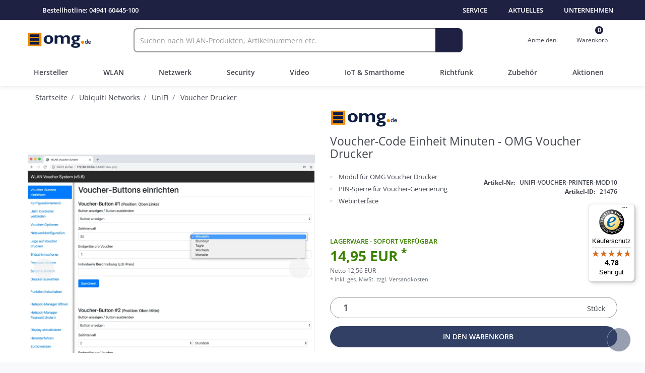

--- FILE ---
content_type: text/html; charset=UTF-8
request_url: https://www.omg.de/ubiquiti-networks/unifi/voucher-drucker/voucher-code-einheit-minuten-omg-voucher-drucker/a-21476
body_size: 94886
content:
<!DOCTYPE html>
<html lang="de" data-framework="vue" prefix="og: http://ogp.me/ns#" class="icons-loading">
	<head>

		                    

		<script type="text/javascript">
    (function() {
        var _availableConsents = {"necessary.amazonPay":[true,["amazon-pay-abtesting-apa-migration","amazon-pay-abtesting-new-widgets","amazon-pay-connectedAuth","apay-session-set","language","amazon_Login_state_cache","amazon_Login_accessToken","apayLoginState","amzLoginType","amzDummy"],false],"necessary.consent":[true,[],null],"necessary.session":[true,[],null],"necessary.csrf":[true,["XSRF-TOKEN"],null],"necessary.shopbooster_cookie":[true,["plenty_cache"],null],"tracking.googleAnalytics":[false,["_ga","\/^_ga_.*\/","_gid","_gcl_au","_gcl_aw","\/^_gat_UA_\\S*\/","\/^_gat_UA-\\S*\/","\/^_gac_UA-\\S*\/","\/^_gac_UA_\\S*\/","\/^_dc_gtm_\\S*\/","\/^_gat_\\S*\/","\/^_gac_\\S*\/"],true],"tracking.facebookTracking":[false,["_fbp"],true],"media.googleMaps":[null,[],null],"media.reCaptcha":[false,[],false],"paypal.paypal-cookies":[false,["X-PP-SILOVER","X-PP-L7","tsrc","paypalplus_session_v2"],false],"convenience.languageDetection":[null,[],null]};
        var _allowedCookies = ["plenty_cache","amazon-pay-abtesting-apa-migration","amazon-pay-abtesting-new-widgets","amazon-pay-connectedAuth","apay-session-set","language","amazon_Login_state_cache","amazon_Login_accessToken","apayLoginState","amzLoginType","amzDummy","XSRF-TOKEN","plenty-shop-cookie","PluginSetPreview","SID_PLENTY_ADMIN_8180","PreviewCookie"] || [];

        window.ConsentManager = (function() {
            var _consents = (function() {
                var _rawCookie = document.cookie.split(";").filter(function (cookie) {
                    return cookie.trim().indexOf("plenty-shop-cookie=") === 0;
                })[0];

                if (!!_rawCookie) {
                    try {
                        _rawCookie = decodeURIComponent(_rawCookie);
                    } catch (e) {
                        document.cookie = "plenty-shop-cookie= ; expires = Thu, 01 Jan 1970 00:00:00 GMT"
                        return null;
                    }

                    try {
                        return JSON.parse(
                            _rawCookie.trim().substr("plenty-shop-cookie=".length)
                        );
                    } catch (e) {
                        return null;
                    }
                }
                return null;
            })();

            Object.keys(_consents || {}).forEach(function(group) {
                if(typeof _consents[group] === 'object' && _consents[group] !== null)
                {
                    Object.keys(_consents[group] || {}).forEach(function(key) {
                        var groupKey = group + "." + key;
                        if(_consents[group][key] && _availableConsents[groupKey] && _availableConsents[groupKey][1].length) {
                            Array.prototype.push.apply(_allowedCookies, _availableConsents[groupKey][1]);
                        }
                    });
                }
            });

            if(!_consents) {
                Object.keys(_availableConsents || {})
                    .forEach(function(groupKey) {
                        if(_availableConsents[groupKey] && ( _availableConsents[groupKey][0] || _availableConsents[groupKey][2] )) {
                            Array.prototype.push.apply(_allowedCookies, _availableConsents[groupKey][1]);
                        }
                    });
            }

            var _setResponse = function(key, response) {
                _consents = _consents || {};
                if(typeof key === "object" && typeof response === "undefined") {
                    _consents = key;
                    document.dispatchEvent(new CustomEvent("consent-change", {
                        detail: {key: null, value: null, data: key}
                    }));
                    _enableScriptsOnConsent();
                } else {
                    var groupKey = key.split(".")[0];
                    var consentKey = key.split(".")[1];
                    _consents[groupKey] = _consents[groupKey] || {};
                    if(consentKey === "*") {
                        Object.keys(_availableConsents).forEach(function(aKey) {
                            if(aKey.split(".")[0] === groupKey) {
                                _consents[groupKey][aKey.split(".")[1]] = response;
                            }
                        });
                    } else {
                        _consents[groupKey][consentKey] = response;
                    }
                    document.dispatchEvent(new CustomEvent("consent-change", {
                        detail: {key: key, value: response, data: _consents}
                    }));
                    _enableScriptsOnConsent();
                }
                if(!_consents.hasOwnProperty('_id')) {
                    _consents['_id'] = "f42d1d2d860b1e78d5850c5b30d8ea1e12096e9a";
                }

                Object.keys(_availableConsents).forEach(function(key) {
                    if((_availableConsents[key][1] || []).length > 0) {
                        if(_isConsented(key)) {
                            _availableConsents[key][1].forEach(function(cookie) {
                                if(_allowedCookies.indexOf(cookie) < 0) _allowedCookies.push(cookie);
                            });
                        } else {
                            _allowedCookies = _allowedCookies.filter(function(cookie) {
                                return _availableConsents[key][1].indexOf(cookie) < 0;
                            });
                        }
                    }
                });

                document.cookie = "plenty-shop-cookie=" + JSON.stringify(_consents) + "; path=/; secure";
            };
            var _hasResponse = function() {
                return _consents !== null;
            };

            var _expireDate = function() {
                var expireSeconds = 0;
                                const date = new Date();
                date.setSeconds(date.getSeconds() + expireSeconds);
                const offset = date.getTimezoneOffset() / 60;
                date.setHours(date.getHours() - offset)
                return date.toUTCString();
            }
            var _isConsented = function(key) {
                var groupKey = key.split(".")[0];
                var consentKey = key.split(".")[1];

                if (consentKey === "*") {
                    return Object.keys(_availableConsents).some(function (aKey) {
                        var aGroupKey = aKey.split(".")[0];
                        return aGroupKey === groupKey && _isConsented(aKey);
                    });
                } else {
                    if(!_hasResponse()) {
                        return _availableConsents[key][0] || _availableConsents[key][2];
                    }

                    if(_consents.hasOwnProperty(groupKey) && _consents[groupKey].hasOwnProperty(consentKey))
                    {
                        return !!_consents[groupKey][consentKey];
                    }
                    else {
                        if(!!_availableConsents[key])
                        {
                            return _availableConsents[key][0];
                        }

                        console.warn("Cookie has been blocked due to not being registered: " + key);
                        return false;
                    }
                }
            };
            var _getConsents = function() {
                var _result = {};
                Object.keys(_availableConsents).forEach(function(key) {
                    var groupKey = key.split(".")[0];
                    var consentKey = key.split(".")[1];
                    _result[groupKey] = _result[groupKey] || {};
                    if(consentKey !== "*") {
                        _result[groupKey][consentKey] = _isConsented(key);
                    }
                });
                return _result;
            };
            var _isNecessary = function(key) {
                return _availableConsents.hasOwnProperty(key) && _availableConsents[key][0];
            };
            var _enableScriptsOnConsent = function() {
                var elementsToEnable = document.querySelectorAll("script[data-cookie-consent]");
                Array.prototype.slice.call(elementsToEnable).forEach(function(el) {
                    if(el.dataset && el.dataset.cookieConsent && _isConsented(el.dataset.cookieConsent) && el.type !== "application/javascript") {
                        var newScript = document.createElement("script");
                        if(el.src) {
                            newScript.src = el.src;
                        } else {
                            newScript.textContent = el.textContent;
                        }
                        el.parentNode.replaceChild(newScript, el);
                    }
                });
            };
            window.addEventListener("load", _enableScriptsOnConsent);
                        // Cookie proxy
            (function() {
                var _data = {};
                var _splitCookieString = function(cookiesString) {

                    var _allCookies = cookiesString.split(";");
                    var regex = /[^=]+=[^;]*;?((?:expires|path|domain)=[^;]*;)*/gm;
                    var cookies = [];

                    _allCookies.forEach(function(cookie){
                        if(cookie.trim().indexOf("plenty-shop-cookie=") === 0) {
                            var cookieString = decodeURIComponent(cookiesString);
                            var match;
                            while((match = regex.exec(cookieString)) !== null) {
                                if(match.index === match.lastIndex) {
                                    regex.lastIndex++;
                                }
                                cookies.push(match[0]);
                            }
                        } else if(cookie.length) {
                            cookies.push(cookie);
                        }
                    });

                    return cookies;

                };
                var _parseCookies = function (cookiesString) {
                    return _splitCookieString(cookiesString).map(function(cookieString) {
                        return _parseCookie(cookieString);
                    });
                };
                var _parseCookie = function(cookieString) {
                    var cookie = {
                        name: null,
                        value: null,
                        params: {}
                    };
                    var match = /^([^=]+)=([^;]*);*((?:[^;]*;?)*)$/.exec(cookieString.trim());
                    if(match && match[1]) {
                        cookie.name = match[1];
                        cookie.value = match[2];

                        (match[3] || "").split(";").map(function(param) {
                            return /^([^=]+)=([^;]*);?$/.exec(param.trim());
                        }).filter(function(param) {
                            return !!param;
                        }).forEach(function(param) {
                            cookie.params[param[1]] = param[2];
                        });

                        if(cookie.params && !cookie.params.path) {
                            cookie.params.path = "/";
                        }
                    }

                    return cookie;
                };
                var _isAllowed = function(cookieName) {
                    return _allowedCookies.some(function(allowedCookie) {
                        var match = /^\/(.*)\/([gmiy]*)$/.exec(allowedCookie);
                        return (match && match[1] && (new RegExp(match[1], match[2])).test(cookieName))
                            || allowedCookie === cookieName;
                    });
                };
                var _set = function(cookieString) {
                    var cookie = _parseCookie(cookieString);
                                                                    var domainParts = (window.location.host || window.location.hostname).split(".");
                        if(domainParts[0] === "www") {
                            domainParts.shift();
                            cookie.domain = "." + domainParts.join(".");
                        } else {
                            cookie.domain = (window.location.host || window.location.hostname);
                        }
                                        if(cookie && cookie.name) {
                        if(_isAllowed(cookie.name)) {
                            var cookieValue = cookie.value || "";
                            _data[cookie.name] = cookieValue + Object.keys(cookie.params || {}).map(function(paramKey) {
                                                            if(paramKey === "expires") {
                                    return "";
                                }
                                                            return "; " + paramKey.trim() + "=" + cookie.params[paramKey].trim();
                            }).join("");
                        } else {
                            _data[cookie.name] = null;
                            console.warn("Cookie has been blocked due to privacy settings: " + cookie.name);
                        }
                        _update();
                    }
                };
                var _get = function() {
                    return Object.keys(_data).filter(function (key) {
                        return !!_data[key];
                    }).map(function (key) {
                        return key + "=" + (_data[key].split(";")[0]);
                    }).join("; ");
                };
                var _update = function() {
                    delete document.cookie;
                    var cookies = _parseCookies(document.cookie);
                    Object.keys(_data).forEach(function(key) {
                        if(!_data[key]) {
                            // unset cookie
                            var domains = (window.location.host || window.location.hostname).split(".");
                            while(domains.length > 1) {
                                document.cookie = key + "=; path=/; expires=Thu, 01 Jan 1970 00:00:01 GMT; domain="+domains.join(".");
                                document.cookie = key + "=; path=/; expires=Thu, 01 Jan 1970 00:00:01 GMT; domain=."+domains.join(".");
                                domains.shift();
                            }
                            document.cookie = key + "=; path=/; expires=Thu, 01 Jan 1970 00:00:01 GMT;";
                            delete _data[key];
                        } else {
                            var existingCookie = cookies.find(function(cookie) { return cookie.name === key; });
                            var parsedData = _parseCookie(key + "=" + _data[key]);
                            if(!existingCookie || existingCookie.value !== parsedData.value) {
                                document.cookie = key + "=" + _data[key];
                            } else {
                                // console.log('No changes to cookie: ' + key);
                            }
                        }
                    });

                    if(!document.__defineGetter__) {
                        Object.defineProperty(document, 'cookie', {
                            get: _get,
                            set: _set
                        });
                    } else {
                        document.__defineGetter__('cookie', _get);
                        document.__defineSetter__('cookie', _set);
                    }
                };

                _splitCookieString(document.cookie).forEach(function(cookie)
                {
                    _set(cookie);
                });

                _update();
            })();
            
            return {
                setResponse: _setResponse,
                hasResponse: _hasResponse,
                isConsented: _isConsented,
                getConsents: _getConsents,
                isNecessary: _isNecessary
            };
        })();
    })();
</script>


		
<meta charset="utf-8">
<meta http-equiv="X-UA-Compatible" content="IE=edge">
<meta name="viewport" content="width=device-width, initial-scale=1">
<meta name="generator" content="omg.de" />
<meta name="format-detection" content="telephone=no"> 
<!-- CCM19 Cookie Manager -->
<script src="https://cmp.actiview.de/app.js?apiKey=5435c311416c7cfc0e3cacdf9e527c18eb02a4c1d126f259&amp;domain=65a79be6ba6d5402d8023067" referrerpolicy="origin"></script>

<!-- FavIcon -->
<link
    rel="icon"
    type="image/x-icon"
    href="/tpl/favicon_0.ico">


            <link rel="canonical" href="https://www.omg.de/ubiquiti-networks/unifi/voucher-drucker/voucher-code-einheit-minuten-omg-voucher-drucker/a-21476">
    
<script>
    window.pluginPath = 'https://cdn03.plentymarkets.com/a3572c0uie7d/plugin/16/shopomg'
</script>


<link rel="preload" as="style" href="https://cdn03.plentymarkets.com/a3572c0uie7d/plugin/16/ceres/css/ceres-base.css?v=5ffb625a89d7b17f00e814db80876e0d0c4e0f4e">
    <link rel="stylesheet" href="https://cdn03.plentymarkets.com/a3572c0uie7d/plugin/16/ceres/css/ceres-base.css?v=5ffb625a89d7b17f00e814db80876e0d0c4e0f4e">

<link rel="stylesheet" href="https://cdn03.plentymarkets.com/a3572c0uie7d/plugin/16/shopomg/documents/dist/app.css?v=5ffb625a89d7b17f00e814db80876e0d0c4e0f4e">


<link rel="preload"
	  href="https://cdn03.plentymarkets.com/a3572c0uie7d/plugin/16/shopomg/documents/dist/main.js?v=5ffb625a89d7b17f00e814db80876e0d0c4e0f4e"
	  as="script">

<script type="application/javascript">
    /*! loadCSS. [c]2017 Filament Group, Inc. MIT License */
    /* This file is meant as a standalone workflow for
    - testing support for link[rel=preload]
    - enabling async CSS loading in browsers that do not support rel=preload
    - applying rel preload css once loaded, whether supported or not.
    */
    (function( w ){
        "use strict";
        // rel=preload support test
        if( !w.loadCSS ){
            w.loadCSS = function(){};
        }
        // define on the loadCSS obj
        var rp = loadCSS.relpreload = {};
        // rel=preload feature support test
        // runs once and returns a function for compat purposes
        rp.support = (function(){
            var ret;
            try {
                ret = w.document.createElement( "link" ).relList.supports( "preload" );
            } catch (e) {
                ret = false;
            }
            return function(){
                return ret;
            };
        })();

        // if preload isn't supported, get an asynchronous load by using a non-matching media attribute
        // then change that media back to its intended value on load
        rp.bindMediaToggle = function( link ){
            // remember existing media attr for ultimate state, or default to 'all'
            var finalMedia = link.media || "all";

            function enableStylesheet(){
                // unbind listeners
                if( link.addEventListener ){
                    link.removeEventListener( "load", enableStylesheet );
                } else if( link.attachEvent ){
                    link.detachEvent( "onload", enableStylesheet );
                }
                link.setAttribute( "onload", null );
                link.media = finalMedia;
            }

            // bind load handlers to enable media
            if( link.addEventListener ){
                link.addEventListener( "load", enableStylesheet );
            } else if( link.attachEvent ){
                link.attachEvent( "onload", enableStylesheet );
            }

            // Set rel and non-applicable media type to start an async request
            // note: timeout allows this to happen async to let rendering continue in IE
            setTimeout(function(){
                link.rel = "stylesheet";
                link.media = "only x";
            });
            // also enable media after 3 seconds,
            // which will catch very old browsers (android 2.x, old firefox) that don't support onload on link
            setTimeout( enableStylesheet, 3000 );
        };

        // loop through link elements in DOM
        rp.poly = function(){
            // double check this to prevent external calls from running
            if( rp.support() ){
                return;
            }
            var links = w.document.getElementsByTagName( "link" );
            for( var i = 0; i < links.length; i++ ){
                var link = links[ i ];
                // qualify links to those with rel=preload and as=style attrs
                if( link.rel === "preload" && link.getAttribute( "as" ) === "style" && !link.getAttribute( "data-loadcss" ) ){
                    // prevent rerunning on link
                    link.setAttribute( "data-loadcss", true );
                    // bind listeners to toggle media back
                    rp.bindMediaToggle( link );
                }
            }
        };

        // if unsupported, run the polyfill
        if( !rp.support() ){
            // run once at least
            rp.poly();

            // rerun poly on an interval until onload
            var run = w.setInterval( rp.poly, 500 );
            if( w.addEventListener ){
                w.addEventListener( "load", function(){
                    rp.poly();
                    w.clearInterval( run );
                } );
            } else if( w.attachEvent ){
                w.attachEvent( "onload", function(){
                    rp.poly();
                    w.clearInterval( run );
                } );
            }
        }


        // commonjs
        if( typeof exports !== "undefined" ){
            exports.loadCSS = loadCSS;
        }
        else {
            w.loadCSS = loadCSS;
        }
    }( typeof global !== "undefined" ? global : this ) );

    (function() {
        var checkIconFont = function() {
            if(!document.fonts || document.fonts.check("1em FontAwesome")) {
                document.documentElement.classList.remove('icons-loading');
            }
        };

        if(document.fonts) {
            document.fonts.addEventListener("loadingdone", checkIconFont);
            window.addEventListener("load", checkIconFont);
        }
        checkIconFont();
    })();
</script>

<!-- reCaptcha -->
<script
	rel="preconnect"
    src="https://www.recaptcha.net/recaptcha/api.js?render=6Lc2YrYUAAAAAJ-XEf87w3a5X9AjyLF4WTVmEkM1"
    type="text/x-ccm-loader"
    data-cookie-consent="media.reCaptcha"
    data-ccm-loader-group="example-group"
>
</script>

<!-- DooFinder (Optimized) -->
<script>
	const dfLayerOptions = {
		installationId: 'a6974211-c69d-4e41-82bd-32c933c5c1b0',
		zone: 'eu1'
	};

	function loadDooFinder() {
		if (window._doofinderLoaded) return; // prevent double load
		window._doofinderLoaded = true;

		const script = document.createElement('script');
		script.src = 'https://cdn.doofinder.com/livelayer/1/js/loader.min.js';
		script.async = true;
		script.onload = () => doofinderLoader.load(dfLayerOptions);
		document.head.appendChild(script);
	}

	//  Lade DooFinder erst im Browser-Leerlauf
	if ('requestIdleCallback' in window) {
		requestIdleCallback(loadDooFinder, { timeout: 3000 });
	} else {
		// Fallback: Lade, wenn der User interagiert oder nach 3s
		['scroll', 'mousemove', 'touchstart'].forEach(evt => {
			window.addEventListener(evt, loadDooFinder, { once: true, passive: true });
		});
		setTimeout(loadDooFinder, 3000);
	}
</script>


                    

<!-- Extend the existing style with a template -->
                    


		

			
		
	
	

    
    
    
    
    




    <link rel="preload" as="image" href="https://cdn03.plentymarkets.com/a3572c0uie7d/item/images/21476/full/voucher-minuten-2.jpg.avif" type="image/avif" fetchpriority="high">

<meta name="robots" content="ALL">
    <meta name="description" content="Mit diesem Modul können Sie jeden Voucher-Button auch über einen kürzeren Zeitraum, als eine Stunde definieren.">

<meta property="og:site_name" content="OMG.DE"/>
<meta property="og:title" content="Voucher-Code Einheit Minuten - OMG Voucher Drucker"/>
<meta property="og:type" content="product"/>
<meta property="og:url" content="https://www.omg.de/ubiquiti-networks/unifi/voucher-drucker/voucher-code-einheit-minuten-omg-voucher-drucker/a-21476"/>
<meta property="og:image" content="https://cdn03.plentymarkets.com/a3572c0uie7d/item/images/21476/full/voucher-minuten-2.jpg"/>
<meta property="og:image:alt" content="Voucher-Code Einheit Minuten - OMG Voucher Drucker"/>
<meta property="og:description" content="Mit diesem Modul können Sie jeden Voucher-Button auch über einen kürzeren Zeitraum, als eine Stunde definieren."/>



    
            <meta property="product:brand" content="OMG.DE GmbH">
            <meta property="product:availability" content="in stock">
            <meta property="product:price:amount" content="14.95">
            <meta property="product:price:currency" content="EUR">
            <meta property="product:retailer_item_id" content="4050">
    
<script type="application/ld+json">
			{
				"@context"      : "https://schema.org/",
				"@type"         : "Product",
				"@id"           : "https://www.omg.de/ubiquiti-networks/unifi/voucher-drucker/voucher-code-einheit-minuten-omg-voucher-drucker/a-21476",
				"name"          : "Voucher-Code Einheit Minuten - OMG Voucher Drucker - ",
				"category"      : "Voucher Drucker",
				"image"         : "https://cdn03.plentymarkets.com/a3572c0uie7d/item/images/21476/full/voucher-minuten-2.jpg",
				"description"   : "Voucher-Code Einheit Minuten - OMG Voucher DruckerMit diesem Modul können Sie jeden Voucher-Button auch über einen kürzeren Zeitraum, als eine Stunde definieren. Die Einheiten werden hierbei um die Einheit Minuten ergänzt. &amp;nbsp; VorgehensweiseFür die Aktivierung des Moduls benötigen Sie mindestens die Firmwareversion v.5.6. Nach dem Erwerb des Moduls erhalten Sie einen Aktivierungs-Code, den Sie in dem Webinterface eingeben müssen. Sofern Ihr Drucker einen älteren Firmwarestand besitzt, müssen Sie zuerst ein Firmware-Update erwerben. &amp;nbsp; HandhabungDie Veröffentlichung und Multiplikation ist nicht erlaubt. Der Code ist für die Aktivierung auf einem Drucker vorgesehen. Die Aktivierungscodes werden bei uns mit Ihrem Kundenkonto verknüpft.",
				"disambiguatingDescription" : "\nModul\u0020f\u00FCr\u0020OMG\u0020Voucher\u0020Drucker\nPIN\u002DSperre\u0020f\u00FCr\u0020Voucher\u002DGenerierung\nWebinterface\n",
							"manufacturer"  : {
					"@type"         : "Organization",
					"name"          : "OMG.DE GmbH"
				},
													"brand"  : {
					"@type"         : "Organization",
					"name"          : "OMG.DE GmbH"
				},
																"sku"           : "4050",
																						"offers": {
					"@type"         : "Offer",
					"priceCurrency" : "EUR",
					"price"         : 14.95,
										"url"           : "https://www.omg.de/ubiquiti-networks/unifi/voucher-drucker/voucher-code-einheit-minuten-omg-voucher-drucker/a-21476",
					"priceSpecification":[
											{
							"@type": "UnitPriceSpecification",
							"price": 14.95,
							"priceCurrency": "EUR",
							"priceType": "SalePrice",
							"referenceQuantity": {
								"@type": "QuantitativeValue",
								"value": "1",
								"unitCode": "C62"
							}
						}
					],
					"availability" : "https://schema.org/InStock",
					"itemCondition" : "https://schema.org/NewCondition"
				}															}
		</script>

<title>Voucher-Code Einheit Minuten - OMG Voucher Drucker</title>

					<style>
    #paypal_loading_screen {
        display: none;
        position: fixed;
        z-index: 2147483640;
        top: 0;
        left: 0;
        width: 100%;
        height: 100%;
        overflow: hidden;

        transform: translate3d(0, 0, 0);

        background-color: black;
        background-color: rgba(0, 0, 0, 0.8);
        background: radial-gradient(ellipse closest-corner, rgba(0,0,0,0.6) 1%, rgba(0,0,0,0.8) 100%);

        color: #fff;
    }

    #paypal_loading_screen .paypal-checkout-modal {
        font-family: "HelveticaNeue", "HelveticaNeue-Light", "Helvetica Neue Light", helvetica, arial, sans-serif;
        font-size: 14px;
        text-align: center;

        box-sizing: border-box;
        max-width: 350px;
        top: 50%;
        left: 50%;
        position: absolute;
        transform: translateX(-50%) translateY(-50%);
        cursor: pointer;
        text-align: center;
    }

    #paypal_loading_screen.paypal-overlay-loading .paypal-checkout-message, #paypal_loading_screen.paypal-overlay-loading .paypal-checkout-continue {
        display: none;
    }

    .paypal-checkout-loader {
        display: none;
    }

    #paypal_loading_screen.paypal-overlay-loading .paypal-checkout-loader {
        display: block;
    }

    #paypal_loading_screen .paypal-checkout-modal .paypal-checkout-logo {
        cursor: pointer;
        margin-bottom: 30px;
        display: inline-block;
    }

    #paypal_loading_screen .paypal-checkout-modal .paypal-checkout-logo img {
        height: 36px;
    }

    #paypal_loading_screen .paypal-checkout-modal .paypal-checkout-logo img.paypal-checkout-logo-pp {
        margin-right: 10px;
    }

    #paypal_loading_screen .paypal-checkout-modal .paypal-checkout-message {
        font-size: 15px;
        line-height: 1.5;
        padding: 10px 0;
    }

    #paypal_loading_screen.paypal-overlay-context-iframe .paypal-checkout-message, #paypal_loading_screen.paypal-overlay-context-iframe .paypal-checkout-continue {
        display: none;
    }

    .paypal-spinner {
        height: 30px;
        width: 30px;
        display: inline-block;
        box-sizing: content-box;
        opacity: 1;
        filter: alpha(opacity=100);
        animation: rotation .7s infinite linear;
        border-left: 8px solid rgba(0, 0, 0, .2);
        border-right: 8px solid rgba(0, 0, 0, .2);
        border-bottom: 8px solid rgba(0, 0, 0, .2);
        border-top: 8px solid #fff;
        border-radius: 100%
    }

    .paypalSmartButtons div {
        margin-left: 10px;
        margin-right: 10px;
    }
</style>		
							                    
			</head>

	<body class="page-singleitem item-21476 variation-4050 ">

		                    

		<script>
			if ('ontouchstart' in document.documentElement) {
				document.body.classList.add("touch");
			} else {
				document.body.classList.add("no-touch");
			}
		</script>

		
		<div
			id="vue-app" class="app">
			<!-- messages -->
			
			<lazy-hydrate when-idle>
				<notifications template="#vue-notifications" :initial-notifications="{&quot;error&quot;:null,&quot;warn&quot;:null,&quot;info&quot;:null,&quot;success&quot;:null,&quot;log&quot;:null}"></notifications>
			</lazy-hydrate>

			


	<div class="overlay"></div>

	<header class="header" id="page-header">
				<div class="omg-topbar d-none d-lg-block">
			<div class="container-max">
				<div class="nav w100 justify-content-between" style="height: 40px; font-size:13px">
					<div class="d-flex gap-16">
						<div class="d-flex align-items-center">
							<div>
								<i class="fa-solid fa-phone-flip text-white-100 mr-8 text-100"></i>
								<span class="text-white-100 font-weight-600">Bestellhotline:</span>
								<a href="tel:0494160445100" class="link-ul-white-100 font-weight-600">04941 60445-100</a>
							</div>
						</div>
					</div>

					<div class="d-flex gap-8 flex-row" role="navigation" aria-label="Sekundäre Navigation">
						<a href="#main" class="px-8 d-flex align-items-center font-weight-600 text-uppercase text-white-100 sr-only sr-only-focusable">
							<i class="fa-regular fa-level-down mr-8 text-white-100 text-100"></i>
							Zum Inhalt springen
						</a>

						<div class="dropdown d-flex">
							<a href="#" class="top-link px-8 d-flex align-items-center" data-toggle="dropdown" aria-expanded="false">
								<i class="fa-regular fa-info-circle mr-8 text-white-100 text-100"></i>
								<span class="font-weight-600 text-uppercase text-white-100">Service</span>
							</a>
							<ul class="dropdown-menu">
								<li><a href="/services/support" title="Zu unserer Support-Seite">Support & Kontakt</a></li>
								<li>
									<a href="/versand" title="Informationen zu den Versandkosten">Versand (Kosten & Optionen)</a>
								</li>
								<li><a href="/content/zahlungsarten" title="Informationen zu den Zahlungsarten">Zahlungsarten</a></li>
								<li>
									<a href="/content/garantie" title="Informationen zu den Garantien und Gewährleistungen">
										Garantie & Gewährleistung
									</a>
								</li>
								<li><a href="/faq" title="Zu unserer FAQ">FAQ</a></li>
							</ul>
						</div>

						<div class="dropdown d-flex">
							<a href="#" class="top-link px-8 d-flex align-items-center" data-toggle="dropdown" aria-expanded="false">
								<i class="fa-light fa-newspaper mr-8 text-white-100 text-100"></i>
								<span class="font-weight-600 text-uppercase text-white-100">Aktuelles</span>
							</a>
							<ul class="dropdown-menu">
								<li>
									<a href="https://www.makes-it-work.de" target="_blank" rel="noopener" title="Zu unserem Blog" aria-label="Zum OMG Blog">
										Blog
									</a>
								</li>
								<li>
									<a
										href="https://www.makes-it-work.de/news/"
										target="_blank"
										rel="noopener"
										title="Informationen zu den News"
										aria-label="OMG Blog News"
									>
										News
									</a>
								</li>
								<li>
									<a href="/kontakt/webinare-schulungen" title="Informationen zu den Webinaren und Schulungen">
										Webinare und Schulungen
									</a>
								</li>
								<li><a href="/newsletter" title="Informationen zu dem Newsletter">Newsletter</a></li>
							</ul>
						</div>

						<div class="dropdown d-flex">
							<a href="#" class="top-link px-8 d-flex align-items-center" data-toggle="dropdown" aria-expanded="false">
								<i class="fa fa-building mr-8 text-white-100 text-100"></i>
								<span class="font-weight-600 text-uppercase text-white-100">Unternehmen</span>
							</a>
							<ul class="dropdown-menu">
								<li><a href="/firmengruppe/omg-de-gmbh" title="Zu unserer Firmengruppe">Firmengruppe</a></li>
								<li><a href="/it-systemhaus" title="Zu unserem IT-Systemhaus">IT-Systemhaus</a></li>
								<li><a href="/firmengruppe/omg-de-gmbh/mitarbeiter" title="Informationen zu unseren Mitarbeitern">Mitarbeiter</a></li>
								<li><a href="/karriere" title="Informationen zu den Karrieremöglichkeiten">Karriere</a></li>
								<li><a href="/kontakt" title="Zu unserem Kontaktformular">Kontakt</a></li>
							</ul>
						</div>
					</div>
				</div>
			</div>
		</div>

				<lazy-load component="basket-preview">
			<basket-preview :show-net-prices="false">
				<template #before-basket-item>
					                    
				</template>
				<template #after-basket-item>
					                    
				</template>
				<template #before-basket-totals>
					                    
				</template>
				<template #before-item-sum>
					                    
				</template>
				<template #after-item-sum>
					                    
				</template>
				<template #before-shipping-costs>
					                    
				</template>
				<template #after-shipping-costs>
					                    
				</template>
				<template #before-total-sum>
					                    
				</template>
				<template #before-vat>
					                    
				</template>
				<template #after-vat>
					                    
				</template>
				<template #after-total-sum>
					                    
				</template>
				<template #after-basket-totals>
					                    
				</template>
				<template #before-checkout-button>
					                    
				</template>
				<template #after-checkout-button>
					                    
				</template>
			</basket-preview>
		</lazy-load>

		<div class="mainbar">
			<div class="container-max">
				<div class="row justify-content-center">
					<div class="col-12 navbar-col navbar-header mx-16 m-lg-0 row align-items-center" role="banner">
						<!-- Navbar toggle - Burgermenu -->
						<button
							type="button"
							class="navbar-header-group navbar-toggle d-lg-none col-3 col-md-1 link-grey-400"
							data-toggle="offcanvas"
							data-target="#navbar"
							aria-expanded="false"
							id="burger"
						>
							<span class="sr-only">Online-Shop</span>
							<div class="d-flex flex-column">
								<div class="icon-bar top-bar"></div>
								<div class="icon-bar center-bar"></div>
								<div class="icon-bar bottom-bar"></div>
							</div>
							<span class="text-075">MENÜ</span>
						</button>

						<!-- Logo -->
						<div class="navbar-header-group navbar-logo col-6 col-md-2">
							<a class="navbar-brand d-none d-lg-block" href="/">
								<img src="https://cdn03.plentymarkets.com/a3572c0uie7d/plugin/16/shopomg/images/logo/logo-omg-de.png" width="125" height="30" loading="lazy" alt="Shop OMG.DE" />
							</a>
							<a class="navbar-brand d-lg-none" href="/">
								<img
									src="https://cdn03.plentymarkets.com/a3572c0uie7d/plugin/16/shopomg/images/logo/logo-omg-de.png"
									class="d-lg-none"
									width="100"
									height="24"
									loading="lazy"
									alt="Shop OMG.DE"
								/>
							</a>
						</div>

						<!-- Search -->
						<div class="navbar-header-group navbar-search col-12 col-md-6 col-lg-7">
							<item-search></item-search>
						</div>

						<!-- Login + Warenkorb -->
						<div class="navbar-header-group navbar-user col-3">
							<div class="navbar-login">
								<user-login-handler :show-registration="false"></user-login-handler>
							</div>
							<div class="navbar-basket" @mouseover.once="$store.dispatch('loadComponent', 'basket-preview')">
								<a v-toggle-basket-preview v-cloak href="#" class="items-in-basket">
									<div class="d-flex justify-content-center align-items-center flex-column gap-6 icon-hover-fw">
										<i
											:class="[{'fa-light fa-shopping-cart': !$store.state.basket.isBasketLoading}, {'fa-regular fa-refresh fa-spin': $store.state.basket.isBasketLoading}]"
											class="text-1125 text-grey-500"
										>

										</i>
										<span class="basket_quantity" id="basket_quantity">${ $store.state.basket.data.itemQuantity }</span>
										<span class="d-none d-md-block text-0875 text-grey-200">Warenkorb</span>
									</div>
								</a>
							</div>
						</div>
					</div>

					<nav id="navbar" class="mainnav dropdown d-flex flex-column" role="navigation" aria-label="Hauptnavigation">
						<!-- Navbar Burger actions -->
						<div class="navbar-header row m-0 px-15 align-items-center border-bottom border-primary-subtle d-lg-none">
							<!-- Navbar toggle close- Burgermenu -->
							<button
								type="button"
								class="close navbar-header-group navbar-toggle col-3 col-md-1 link-grey-400 font-weight-400"
								data-toggle="oncanvas"
								aria-expanded="true"
							>
								<i class="fa-regular fa-close text-150"></i>
								<span class="text-075">MENÜ</span>
							</button>

							<!-- Logo -->
							<div class="navbar-header-group navbar-logo col-6 col-md-2">
								<a class="navbar-brand" href="/">
									<img src="https://cdn03.plentymarkets.com/a3572c0uie7d/plugin/16/shopomg/images/logo/logo-omg-de.png" width="100" height="24" alt="Shop OMG.DE" />
								</a>
							</div>
						</div>

						<ul class="nav navbar-nav navbar-mainnav flex-grow-1">
							            
    
    
    
    
    
    
    
    
        <li class="menu-cat cat-manufacturer dropdown">
        <a class="collapsed d-flex justify-content-between justify-content-lg-center gap-8 align-items-center" href="#collapse-menu-manufacturer" data-toggle="collapse" role="button"
           aria-expanded="false" aria-controls="collapse-menu-manufacturer">
            Hersteller
            <i class="fa-light fa-chevron-down"></i>
        </a>
        <div class="dropdown-menu-wrapper collapse manufacturers-category" id="collapse-menu-manufacturer" data-parent="#navbar">
            
            <ul class="dropdown-menu topseller-active">

                                                                                                                                                                                                                                                                                                                                                                                                                                                    
                            
                            
                                                                                                                                                                                                                                                                            
                            
                            
                                                                                        
                            <li class="cat-325 level-1" >
                                
                                                                                                            <a href="/cambium-networks" aria-label="Cambium Networks Herstellerseite">
                                            Cambium Networks
                                        </a>
                                                                                                </li>
                                                                                                                                                                                                
                            
                            
                                                                                                                                                                                                                
                            
                            
                            
                            <li class="cat-727 level-1" >
                                
                                                                                                            <a href="/clavister-firewall" aria-label="Clavister Firewall Herstellerseite">
                                            Clavister Firewall
                                        </a>
                                                                                                </li>
                                                                                                                                                                                                
                            
                            
                                                                                        
                            
                            
                                                                                        
                            <li class="cat-663 level-1" >
                                
                                                                                                            <a href="/draytek" aria-label="DrayTek (uniVorx) Herstellerseite">
                                            DrayTek (uniVorx)
                                        </a>
                                                                                                </li>
                                                                                                                                                                                                
                            
                                                                                        
                            
                            
                            
                                                                                        
                            <li class="cat-708 level-1" >
                                
                                                                                                            <a href="/ekahau" aria-label="ekahau Herstellerseite">
                                            ekahau
                                        </a>
                                                                                                </li>
                                                                                                                                                                                                
                            
                            
                                                                                                                                                    
                            
                            
                            
                            <li class="cat-631 level-1" >
                                
                                                                                                            <a href="/elsys" aria-label="Elsys Herstellerseite">
                                            Elsys
                                        </a>
                                                                                                </li>
                                                                                                                                                                                                
                            
                            
                                                                                                                                                                                                                                                                                                                                        
                            
                            
                            
                            <li class="cat-675 level-1" >
                                
                                                                                                            <a href="/avm" aria-label="AVM FRITZ! Herstellerseite">
                                            AVM FRITZ!
                                        </a>
                                                                                                </li>
                                                                                                                                                                                                
                            
                                                                                        
                                                                                                                                                                                                                                                                            
                            
                            
                                                                                        
                            <li class="cat-710 level-1" >
                                
                                                                                                            <a href="/hilook-by-hikvision" aria-label="HiLook by HikVision Herstellerseite">
                                            HiLook by HikVision
                                        </a>
                                                                                                </li>
                                                                                                                                                                                                
                            
                            
                                                                                                                                                                                                                                                                                                                                                                                                    
                            
                            
                                                                                        
                            <li class="cat-174 level-1" >
                                
                                                                                                            <a href="/mikrotik" aria-label="MikroTik Herstellerseite">
                                            MikroTik
                                        </a>
                                                                                                </li>
                                                                                                                                                                                                
                            
                            
                                                                                                                                                                                                                                                                            
                            
                            
                                                                                        
                            <li class="cat-611 level-1" >
                                
                                                                                                            <a href="/multimatic" aria-label="Multimatic USV Herstellerseite">
                                            Multimatic USV
                                        </a>
                                                                                                </li>
                                                                                                                                                                                                
                            
                            
                                                                                                                                                                                                                                                                            
                            
                            
                                                                                        
                            <li class="cat-624 level-1" >
                                
                                                                                                            <a href="/netally" aria-label="NetAlly Testgeräte Herstellerseite">
                                            NetAlly Testgeräte
                                        </a>
                                                                                                </li>
                                                                                                                                                                                                
                            
                                                                                        
                            
                            
                            
                            
                            <li class="cat-709 level-1" >
                                
                                                                                                            <a href="/netpeppers" aria-label="NetPeppers Herstellerseite">
                                            NetPeppers
                                        </a>
                                                                                                </li>
                                                                                                                                                                                                
                            
                                                                                        
                                                                                        
                            
                            
                                                                                        
                            <li class="cat-554 level-1" >
                                
                                                                                                            <a href="/patchbox" aria-label="Patchbox Herstellerseite">
                                            Patchbox
                                        </a>
                                                                                                </li>
                                                                                                                                                                                                
                            
                            
                                                                                                                                                                                                                
                            
                            
                                                                                        
                            <li class="cat-549 level-1" >
                                
                                                                                                            <a href="/shelly" aria-label="Shelly Herstellerseite">
                                            Shelly
                                        </a>
                                                                                                </li>
                                                                                                                                                                                                
                            
                            
                                                                                                                                                                                                                                                                            
                            
                            
                                                                                        
                            <li class="cat-592 level-1" >
                                
                                                                                                            <a href="/teltonika" aria-label="Teltonika Networks Herstellerseite">
                                            Teltonika Networks
                                        </a>
                                                                                                </li>
                                                                                                                                                                                                
                            
                            
                                                                                                                                                                                                                                                                                                                                                                                                                                                                                                                                                                                                                                                                                                                                                                                                                                                                                                                                                                                                                                                                                        
                            
                            
                                                                                        
                            <li class="cat-59 level-1" >
                                
                                                                                                            <a href="/ubiquiti-networks" aria-label="Ubiquiti Networks Herstellerseite">
                                            Ubiquiti Networks
                                        </a>
                                                                                                </li>
                                                                                                                                                                                                
                            
                                                                                        
                            
                            
                            
                            
                            <li class="cat-690 level-1" >
                                
                                                                                                            <a href="/western-digital" aria-label="Western Digital Herstellerseite">
                                            Western Digital
                                        </a>
                                                                                                </li>
                                                                                                                                                                                                
                            
                                                                                        
                            
                            
                            
                                                                                        
                            <li class="cat-538 level-1" >
                                
                                                                                                            <a href="/yubico" aria-label="Yubico YubiKey Herstellerseite">
                                            Yubico YubiKey
                                        </a>
                                                                                                </li>
                                                                                                                                                                                                
                            
                                                                                        
                            
                            
                            
                            
                            <li class="cat-720 level-1" >
                                
                                                                                                            <a href="/zyxel-networks" aria-label="Zyxel Networks Herstellerseite">
                                            Zyxel Networks
                                        </a>
                                                                                                </li>
                                                            
            </ul>
            <div class="submenu-topseller d-none d-lg-flex justify-content-center align-items-center">

                <div class="swiper-manufacturer-logos">
                    <div class="swiper">
                        <div class="swiper-wrapper align-items-center">
                                                            <div class="swiper-slide">
                                
                                    <picture>
                                                                                    <source srcset="/documents/category/325/Cambium-Networks-Nav-webp.webp" type="image/webp">
                                                                                                                            <img
                                                src="/documents/category/325/Cambium-Networks-Nav-png.png"
                                                data-swiper-parallax="-400"
                                                alt="Hersteller Logo Cambium Networks"
                                                loading="lazy"
                                                decoding="async"
                                            />
                                            
                                                                            </picture>
                                </div>
                                                            <div class="swiper-slide">
                                
                                    <picture>
                                                                                    <source srcset="/documents/category/663/draytek-Nav-webp.webp" type="image/webp">
                                                                                                                            <img
                                                src="/documents/category/663/draytek-Nav-png.png"
                                                data-swiper-parallax="-400"
                                                alt="Hersteller Logo DrayTek (uniVorx)"
                                                loading="lazy"
                                                decoding="async"
                                            />
                                            
                                                                            </picture>
                                </div>
                                                            <div class="swiper-slide">
                                
                                    <picture>
                                                                                    <source srcset="/documents/category/708/ekahau-Nav-webp.webp" type="image/webp">
                                                                                                                            <img
                                                src="/documents/category/708/ekahau-logo-small-png.png"
                                                data-swiper-parallax="-400"
                                                alt="Hersteller Logo ekahau"
                                                loading="lazy"
                                                decoding="async"
                                            />
                                            
                                                                            </picture>
                                </div>
                                                            <div class="swiper-slide">
                                
                                    <picture>
                                                                                    <source srcset="/documents/category/710/hilook-hikvision-Nav-webp.webp" type="image/webp">
                                                                                                                            <img
                                                src="/documents/category/710/hilook-hikvision-Nav-png.png"
                                                data-swiper-parallax="-400"
                                                alt="Hersteller Logo HiLook by HikVision"
                                                loading="lazy"
                                                decoding="async"
                                            />
                                            
                                                                            </picture>
                                </div>
                                                            <div class="swiper-slide">
                                
                                    <picture>
                                                                                    <source srcset="/documents/category/174/MikroTik-Nav-webp.webp" type="image/webp">
                                                                                                                            <img
                                                src="/documents/category/174/MikroTik-Nav-png.png"
                                                data-swiper-parallax="-400"
                                                alt="Hersteller Logo MikroTik"
                                                loading="lazy"
                                                decoding="async"
                                            />
                                            
                                                                            </picture>
                                </div>
                                                            <div class="swiper-slide">
                                
                                    <picture>
                                                                                    <source srcset="/documents/category/611/Multimatic-Nav-webp.webp" type="image/webp">
                                                                                                                            <img
                                                src="/documents/category/611/Multimatic-Nav-png.png"
                                                data-swiper-parallax="-400"
                                                alt="Hersteller Logo Multimatic USV"
                                                loading="lazy"
                                                decoding="async"
                                            />
                                            
                                                                            </picture>
                                </div>
                                                            <div class="swiper-slide">
                                
                                    <picture>
                                                                                    <source srcset="/documents/category/624/netAlly-Nav-webp.webp" type="image/webp">
                                                                                                                            <img
                                                src="/documents/category/624/netAlly-Nav-png.png"
                                                data-swiper-parallax="-400"
                                                alt="Hersteller Logo NetAlly Testgeräte"
                                                loading="lazy"
                                                decoding="async"
                                            />
                                            
                                                                            </picture>
                                </div>
                                                            <div class="swiper-slide">
                                
                                    <picture>
                                                                                    <source srcset="/documents/category/554/Patchbox-Nav-webp.webp" type="image/webp">
                                                                                                                            <img
                                                src="/documents/category/554/Patchbox-Nav-png.png"
                                                data-swiper-parallax="-400"
                                                alt="Hersteller Logo Patchbox"
                                                loading="lazy"
                                                decoding="async"
                                            />
                                            
                                                                            </picture>
                                </div>
                                                            <div class="swiper-slide">
                                
                                    <picture>
                                                                                    <source srcset="/documents/category/549/Shelly-Nav-webp.webp" type="image/webp">
                                                                                                                            <img
                                                src="/documents/category/549/Shelly-Nav-png.png"
                                                data-swiper-parallax="-400"
                                                alt="Hersteller Logo Shelly"
                                                loading="lazy"
                                                decoding="async"
                                            />
                                            
                                                                            </picture>
                                </div>
                                                            <div class="swiper-slide">
                                
                                    <picture>
                                                                                    <source srcset="/documents/category/592/Teltonika-Nav-webp.webp" type="image/webp">
                                                                                                                            <img
                                                src="/documents/category/592/Teltonika-Nav-png.png"
                                                data-swiper-parallax="-400"
                                                alt="Hersteller Logo Teltonika Networks"
                                                loading="lazy"
                                                decoding="async"
                                            />
                                            
                                                                            </picture>
                                </div>
                                                            <div class="swiper-slide">
                                
                                    <picture>
                                                                                    <source srcset="/documents/category/59/ubiquiti-Nav-webp.webp" type="image/webp">
                                                                                                                            <img
                                                src="/documents/category/59/ubiquiti-Nav-png.png"
                                                data-swiper-parallax="-400"
                                                alt="Hersteller Logo Ubiquiti Networks"
                                                loading="lazy"
                                                decoding="async"
                                            />
                                            
                                                                            </picture>
                                </div>
                                                            <div class="swiper-slide">
                                
                                    <picture>
                                                                                    <source srcset="/documents/category/538/yubico-logo-Nav-webp.webp" type="image/webp">
                                                                                                                            <img
                                                src="/documents/category/538/yubico-logo-Nav-png.png"
                                                data-swiper-parallax="-400"
                                                alt="Hersteller Logo Yubico YubiKey"
                                                loading="lazy"
                                                decoding="async"
                                            />
                                            
                                                                            </picture>
                                </div>
                                                    </div>
                    </div>
                </div>
            </div>
                    </div>
    </li>
    
                                                    
            
            
                                                                                                                                                                                                                                            
                            <li class="menu-cat cat-556 dropdown" >
                                            <a class="collapsed d-flex justify-content-between justify-content-lg-center gap-8 align-items-center" href="#collapse-menu-556" data-toggle="collapse" role="button"
                           aria-expanded="false" aria-controls="collapse-menu-556">
                            WLAN
                            <i class="fa-light fa-chevron-down"></i>
                        </a>
                        <div class="dropdown-menu-wrapper collapse" data-parent="#navbar" id="collapse-menu-556">
                            
                            <ul class="dropdown-menu topseller-active">
                                                                                                            
    
    
        
                                        <li class="cat-543 level-1 ">
                    
                                                                        <a @touchstart.stop href="/wlan/switche-router" aria-label="WLAN Switche &amp; Router" itemprop="name">
                                Switche &amp; Router
                            </a>
                                                            </li>
                                                                <li class="cat-581 level-1 ">
                    
                                                                        <a @touchstart.stop href="/wlan/transceiver-gbics" aria-label="WLAN Transceiver &amp; GBICs" itemprop="name">
                                Transceiver &amp; GBICs
                            </a>
                                                            </li>
                                                                <li class="cat-542 level-1 ">
                    
                                                                        <a @touchstart.stop href="/wlan/access-points" aria-label="WLAN Access Points" itemprop="name">
                                Access Points
                            </a>
                                                            </li>
                                                                <li class="cat-630 level-1 ">
                    
                                                                        <a @touchstart.stop href="/wlan/wlan-messtechnik" aria-label="WLAN WLAN-Messtechnik" itemprop="name">
                                WLAN-Messtechnik
                            </a>
                                                            </li>
                                                                <li class="cat-578 level-1 ">
                    
                                                                        <a @touchstart.stop href="/wlan/controller" aria-label="WLAN Controller" itemprop="name">
                                Controller
                            </a>
                                                            </li>
                                                                <li class="cat-692 level-1 ">
                    
                                                                        <a @touchstart.stop href="/wlan/wlan-ausleuchtung" aria-label="WLAN WLAN-Ausleuchtung" itemprop="name">
                                WLAN-Ausleuchtung
                            </a>
                                                            </li>
                                                                <li class="cat-682 level-1 ">
                    
                                                                        <a @touchstart.stop href="/wlan/repeater" aria-label="WLAN Repeater" itemprop="name">
                                Repeater
                            </a>
                                                            </li>
                                                                <li class="cat-584 level-1 ">
                    
                                                                        <a @touchstart.stop href="/wlan/zubehoer" aria-label="WLAN Zubehör" itemprop="name">
                                Zubehör
                            </a>
                                                            </li>
                                        
                                                                <li class="cat-selected-after">
                                                                                                                        <a href="/wlan">
                                                Alles aus WLAN
                                            </a>
                                                                                                            </li>
                            </ul>
                            
                            <div class="submenu-topseller d-none d-lg-inline-block">
                                                                    
	
<carousel :items-per-page="1">
			<template slot="items">
			<category-item :item-data="{&quot;images&quot;:{&quot;all&quot;:[{&quot;names&quot;:{&quot;name&quot;:&quot;Ubiquiti UniFi 7 Lite - U7-Lite&quot;,&quot;lang&quot;:&quot;de&quot;,&quot;alternate&quot;:&quot;Produktbild: Ansicht frontal vom Ubiquiti UniFi 7 Lite - U7-Lite&quot;,&quot;imageId&quot;:17257},&quot;height&quot;:0,&quot;width&quot;:0,&quot;position&quot;:0,&quot;urlMiddle&quot;:&quot;https:\/\/cdn03.plentymarkets.com\/a3572c0uie7d\/item\/images\/30585\/middle\/01.png&quot;,&quot;path&quot;:&quot;S3:30585:01.png&quot;,&quot;cleanImageName&quot;:&quot;01.png&quot;},{&quot;names&quot;:{&quot;lang&quot;:&quot;de&quot;,&quot;name&quot;:&quot;Ubiquiti UniFi 7 Lite - U7-Lite&quot;,&quot;imageId&quot;:17255,&quot;alternate&quot;:&quot;Produktbild: Ansicht seitlich vom Ubiquiti UniFi 7 Lite - U7-Lite&quot;},&quot;position&quot;:1,&quot;width&quot;:0,&quot;urlMiddle&quot;:&quot;https:\/\/cdn03.plentymarkets.com\/a3572c0uie7d\/item\/images\/30585\/middle\/03.png&quot;,&quot;path&quot;:&quot;S3:30585:03.png&quot;,&quot;height&quot;:0,&quot;cleanImageName&quot;:&quot;03.png&quot;},{&quot;names&quot;:{&quot;imageId&quot;:17256,&quot;name&quot;:&quot;Ubiquiti UniFi 7 Lite - U7-Lite&quot;,&quot;alternate&quot;:&quot;Produktbild: Ansicht R\u00fcckseite\/ Unterseite vom Ubiquiti UniFi 7 Lite - U7-Lite&quot;,&quot;lang&quot;:&quot;de&quot;},&quot;width&quot;:0,&quot;position&quot;:2,&quot;height&quot;:0,&quot;urlMiddle&quot;:&quot;https:\/\/cdn03.plentymarkets.com\/a3572c0uie7d\/item\/images\/30585\/middle\/02.png&quot;,&quot;path&quot;:&quot;S3:30585:02.png&quot;,&quot;cleanImageName&quot;:&quot;02.png&quot;},{&quot;height&quot;:0,&quot;names&quot;:{&quot;imageId&quot;:17400,&quot;name&quot;:&quot;Ubiquiti UniFi 7 Lite - U7-Lite&quot;,&quot;alternate&quot;:&quot;Produktbild: Lieferumfang vom Ubiquiti UniFi 7 Lite - U7-Lite&quot;,&quot;lang&quot;:&quot;de&quot;},&quot;position&quot;:3,&quot;path&quot;:&quot;S3:30585:Download--1---1-.png&quot;,&quot;width&quot;:0,&quot;urlMiddle&quot;:&quot;https:\/\/cdn03.plentymarkets.com\/a3572c0uie7d\/item\/images\/30585\/middle\/Download--1---1-.png&quot;,&quot;cleanImageName&quot;:&quot;Download--1---1-.png&quot;}],&quot;variation&quot;:[{&quot;names&quot;:{&quot;name&quot;:&quot;Ubiquiti UniFi 7 Lite - U7-Lite&quot;,&quot;lang&quot;:&quot;de&quot;,&quot;alternate&quot;:&quot;Produktbild: Ansicht frontal vom Ubiquiti UniFi 7 Lite - U7-Lite&quot;,&quot;imageId&quot;:17257},&quot;height&quot;:0,&quot;width&quot;:0,&quot;position&quot;:0,&quot;urlMiddle&quot;:&quot;https:\/\/cdn03.plentymarkets.com\/a3572c0uie7d\/item\/images\/30585\/middle\/01.png&quot;,&quot;path&quot;:&quot;S3:30585:01.png&quot;,&quot;cleanImageName&quot;:&quot;01.png&quot;},{&quot;names&quot;:{&quot;lang&quot;:&quot;de&quot;,&quot;name&quot;:&quot;Ubiquiti UniFi 7 Lite - U7-Lite&quot;,&quot;imageId&quot;:17255,&quot;alternate&quot;:&quot;Produktbild: Ansicht seitlich vom Ubiquiti UniFi 7 Lite - U7-Lite&quot;},&quot;position&quot;:1,&quot;width&quot;:0,&quot;urlMiddle&quot;:&quot;https:\/\/cdn03.plentymarkets.com\/a3572c0uie7d\/item\/images\/30585\/middle\/03.png&quot;,&quot;path&quot;:&quot;S3:30585:03.png&quot;,&quot;height&quot;:0,&quot;cleanImageName&quot;:&quot;03.png&quot;},{&quot;names&quot;:{&quot;imageId&quot;:17256,&quot;name&quot;:&quot;Ubiquiti UniFi 7 Lite - U7-Lite&quot;,&quot;alternate&quot;:&quot;Produktbild: Ansicht R\u00fcckseite\/ Unterseite vom Ubiquiti UniFi 7 Lite - U7-Lite&quot;,&quot;lang&quot;:&quot;de&quot;},&quot;width&quot;:0,&quot;position&quot;:2,&quot;height&quot;:0,&quot;urlMiddle&quot;:&quot;https:\/\/cdn03.plentymarkets.com\/a3572c0uie7d\/item\/images\/30585\/middle\/02.png&quot;,&quot;path&quot;:&quot;S3:30585:02.png&quot;,&quot;cleanImageName&quot;:&quot;02.png&quot;},{&quot;height&quot;:0,&quot;names&quot;:{&quot;imageId&quot;:17400,&quot;name&quot;:&quot;Ubiquiti UniFi 7 Lite - U7-Lite&quot;,&quot;alternate&quot;:&quot;Produktbild: Lieferumfang vom Ubiquiti UniFi 7 Lite - U7-Lite&quot;,&quot;lang&quot;:&quot;de&quot;},&quot;position&quot;:3,&quot;path&quot;:&quot;S3:30585:Download--1---1-.png&quot;,&quot;width&quot;:0,&quot;urlMiddle&quot;:&quot;https:\/\/cdn03.plentymarkets.com\/a3572c0uie7d\/item\/images\/30585\/middle\/Download--1---1-.png&quot;,&quot;cleanImageName&quot;:&quot;Download--1---1-.png&quot;}]},&quot;item&quot;:{&quot;id&quot;:30585,&quot;storeSpecial&quot;:null,&quot;manufacturerId&quot;:1,&quot;itemType&quot;:&quot;default&quot;,&quot;manufacturer&quot;:{&quot;position&quot;:0,&quot;externalName&quot;:&quot;Ubiquiti Networks&quot;},&quot;feedbackDecimal&quot;:null,&quot;feedbackCount&quot;:null,&quot;rebate&quot;:0,&quot;salableVariationCount&quot;:1,&quot;customsTariffNumber&quot;:&quot;&quot;,&quot;producingCountry&quot;:{&quot;names&quot;:[]},&quot;condition&quot;:{&quot;names&quot;:[]}},&quot;texts&quot;:{&quot;lang&quot;:&quot;de&quot;,&quot;name2&quot;:&quot;&quot;,&quot;name3&quot;:&quot;&quot;,&quot;urlPath&quot;:&quot;ubiquiti-networks\/unifi\/unifi-access-point\/ubiquiti-unifi-7-lite-u7-lite&quot;,&quot;name1&quot;:&quot;Ubiquiti UniFi U7 Lite \u2013 WiFi 7 Dual-Band Access Point&quot;},&quot;defaultCategories&quot;:[{&quot;updatedAt&quot;:&quot;2025-09-16T12:06:50+02:00&quot;,&quot;linklist&quot;:true,&quot;level&quot;:2,&quot;parentCategoryId&quot;:556,&quot;sitemap&quot;:true,&quot;id&quot;:542,&quot;type&quot;:&quot;item&quot;,&quot;right&quot;:&quot;all&quot;,&quot;manually&quot;:true,&quot;plentyId&quot;:8180},{&quot;updatedAt&quot;:&quot;2025-09-16T12:06:50+02:00&quot;,&quot;linklist&quot;:true,&quot;level&quot;:2,&quot;parentCategoryId&quot;:556,&quot;sitemap&quot;:true,&quot;id&quot;:542,&quot;type&quot;:&quot;item&quot;,&quot;right&quot;:&quot;all&quot;,&quot;manually&quot;:true,&quot;plentyId&quot;:10158}],&quot;variation&quot;:{&quot;itemId&quot;:30585,&quot;availabilityId&quot;:1,&quot;maximumOrderQuantity&quot;:null,&quot;minimumOrderQuantity&quot;:1,&quot;intervalOrderQuantity&quot;:0,&quot;releasedAt&quot;:&quot;2025-03-20T00:00:00+01:00&quot;,&quot;name&quot;:&quot;&quot;,&quot;vatId&quot;:0,&quot;bundleType&quot;:null,&quot;mayShowUnitPrice&quot;:false,&quot;availabilityUpdatedAt&quot;:&quot;2025-11-27T18:34:03+01:00&quot;,&quot;availability&quot;:{&quot;id&quot;:1,&quot;icon&quot;:&quot;av1.png&quot;,&quot;averageDays&quot;:2,&quot;createdAt&quot;:&quot;2019-08-07 11:03:07&quot;,&quot;updatedAt&quot;:&quot;2024-11-13 12:49:53&quot;,&quot;names&quot;:{&quot;id&quot;:46,&quot;availabilityId&quot;:1,&quot;lang&quot;:&quot;de&quot;,&quot;name&quot;:&quot;Sofort lieferbar&quot;,&quot;createdAt&quot;:&quot;2025-11-20 11:57:32&quot;,&quot;updatedAt&quot;:&quot;2025-11-20 11:57:32&quot;}},&quot;id&quot;:6808,&quot;model&quot;:&quot;&quot;},&quot;filter&quot;:{&quot;isSalable&quot;:true,&quot;isSalableAndActive&quot;:true,&quot;hasActiveChildren&quot;:false,&quot;hasChildren&quot;:false},&quot;unit&quot;:{&quot;names&quot;:{&quot;unitId&quot;:1,&quot;lang&quot;:&quot;de&quot;,&quot;name&quot;:&quot;St\u00fcck&quot;},&quot;unitOfMeasurement&quot;:&quot;C62&quot;,&quot;content&quot;:1},&quot;properties&quot;:[],&quot;hasOrderProperties&quot;:false,&quot;hasRequiredOrderProperty&quot;:false,&quot;groupedAttributes&quot;:[],&quot;prices&quot;:{&quot;default&quot;:{&quot;price&quot;:{&quot;value&quot;:95.3071,&quot;formatted&quot;:&quot;95,31\u00a0EUR&quot;},&quot;unitPrice&quot;:{&quot;value&quot;:95.3071,&quot;formatted&quot;:&quot;95,31\u00a0EUR&quot;},&quot;basePrice&quot;:&quot;&quot;,&quot;baseLot&quot;:null,&quot;baseUnit&quot;:null,&quot;baseSinglePrice&quot;:null,&quot;minimumOrderQuantity&quot;:1,&quot;contactClassDiscount&quot;:{&quot;percent&quot;:0,&quot;amount&quot;:0},&quot;categoryDiscount&quot;:{&quot;percent&quot;:0,&quot;amount&quot;:0},&quot;currency&quot;:&quot;EUR&quot;,&quot;lowestPrice&quot;:{&quot;value&quot;:null,&quot;formatted&quot;:&quot;&quot;},&quot;vat&quot;:{&quot;id&quot;:0,&quot;value&quot;:19},&quot;isNet&quot;:false,&quot;data&quot;:{&quot;salesPriceId&quot;:1,&quot;price&quot;:95.3071,&quot;priceNet&quot;:80.09,&quot;basePrice&quot;:95.3071,&quot;basePriceNet&quot;:80.09,&quot;unitPrice&quot;:95.3071,&quot;unitPriceNet&quot;:80.09,&quot;lowestPrice&quot;:null,&quot;lowestPriceNet&quot;:null,&quot;customerClassDiscountPercent&quot;:0,&quot;customerClassDiscount&quot;:0,&quot;customerClassDiscountNet&quot;:0,&quot;categoryDiscountPercent&quot;:0,&quot;categoryDiscount&quot;:0,&quot;categoryDiscountNet&quot;:0,&quot;vatId&quot;:0,&quot;vatValue&quot;:19,&quot;currency&quot;:&quot;EUR&quot;,&quot;interval&quot;:&quot;none&quot;,&quot;conversionFactor&quot;:1,&quot;minimumOrderQuantity&quot;:&quot;1.00&quot;,&quot;updatedAt&quot;:&quot;2026-01-14 10:50:40&quot;,&quot;type&quot;:&quot;default&quot;,&quot;pricePosition&quot;:0}},&quot;rrp&quot;:{&quot;price&quot;:{&quot;value&quot;:0,&quot;formatted&quot;:&quot;0,00\u00a0EUR&quot;},&quot;unitPrice&quot;:{&quot;value&quot;:0,&quot;formatted&quot;:&quot;0,00\u00a0EUR&quot;},&quot;basePrice&quot;:&quot;&quot;,&quot;baseLot&quot;:null,&quot;baseUnit&quot;:null,&quot;baseSinglePrice&quot;:null,&quot;minimumOrderQuantity&quot;:0,&quot;contactClassDiscount&quot;:{&quot;percent&quot;:0,&quot;amount&quot;:0},&quot;categoryDiscount&quot;:{&quot;percent&quot;:0,&quot;amount&quot;:0},&quot;currency&quot;:&quot;EUR&quot;,&quot;lowestPrice&quot;:{&quot;value&quot;:null,&quot;formatted&quot;:&quot;&quot;},&quot;vat&quot;:{&quot;id&quot;:0,&quot;value&quot;:19},&quot;isNet&quot;:false,&quot;data&quot;:{&quot;salesPriceId&quot;:27,&quot;price&quot;:0,&quot;priceNet&quot;:0,&quot;basePrice&quot;:0,&quot;basePriceNet&quot;:0,&quot;unitPrice&quot;:0,&quot;unitPriceNet&quot;:0,&quot;lowestPrice&quot;:null,&quot;lowestPriceNet&quot;:null,&quot;customerClassDiscountPercent&quot;:0,&quot;customerClassDiscount&quot;:0,&quot;customerClassDiscountNet&quot;:0,&quot;categoryDiscountPercent&quot;:0,&quot;categoryDiscount&quot;:0,&quot;categoryDiscountNet&quot;:0,&quot;vatId&quot;:0,&quot;vatValue&quot;:19,&quot;currency&quot;:&quot;EUR&quot;,&quot;interval&quot;:&quot;none&quot;,&quot;conversionFactor&quot;:1,&quot;minimumOrderQuantity&quot;:&quot;0.00&quot;,&quot;updatedAt&quot;:&quot;2025-12-01 08:03:15&quot;,&quot;type&quot;:&quot;rrp&quot;,&quot;pricePosition&quot;:0}},&quot;set&quot;:null,&quot;specialOffer&quot;:null,&quot;graduatedPrices&quot;:[{&quot;price&quot;:{&quot;value&quot;:95.3071,&quot;formatted&quot;:&quot;95,31\u00a0EUR&quot;},&quot;unitPrice&quot;:{&quot;value&quot;:95.3071,&quot;formatted&quot;:&quot;95,31\u00a0EUR&quot;},&quot;basePrice&quot;:&quot;&quot;,&quot;baseLot&quot;:null,&quot;baseUnit&quot;:null,&quot;baseSinglePrice&quot;:null,&quot;minimumOrderQuantity&quot;:1,&quot;contactClassDiscount&quot;:{&quot;percent&quot;:0,&quot;amount&quot;:0},&quot;categoryDiscount&quot;:{&quot;percent&quot;:0,&quot;amount&quot;:0},&quot;currency&quot;:&quot;EUR&quot;,&quot;lowestPrice&quot;:{&quot;value&quot;:null,&quot;formatted&quot;:&quot;&quot;},&quot;vat&quot;:{&quot;id&quot;:0,&quot;value&quot;:19},&quot;isNet&quot;:false,&quot;data&quot;:{&quot;salesPriceId&quot;:1,&quot;price&quot;:95.3071,&quot;priceNet&quot;:80.09,&quot;basePrice&quot;:95.3071,&quot;basePriceNet&quot;:80.09,&quot;unitPrice&quot;:95.3071,&quot;unitPriceNet&quot;:80.09,&quot;lowestPrice&quot;:null,&quot;lowestPriceNet&quot;:null,&quot;customerClassDiscountPercent&quot;:0,&quot;customerClassDiscount&quot;:0,&quot;customerClassDiscountNet&quot;:0,&quot;categoryDiscountPercent&quot;:0,&quot;categoryDiscount&quot;:0,&quot;categoryDiscountNet&quot;:0,&quot;vatId&quot;:0,&quot;vatValue&quot;:19,&quot;currency&quot;:&quot;EUR&quot;,&quot;interval&quot;:&quot;none&quot;,&quot;conversionFactor&quot;:1,&quot;minimumOrderQuantity&quot;:&quot;1.00&quot;,&quot;updatedAt&quot;:&quot;2026-01-14 10:50:40&quot;,&quot;type&quot;:&quot;default&quot;,&quot;pricePosition&quot;:0}}]},&quot;facets&quot;:[],&quot;attributes&quot;:[]}" :decimal-count="0" :disable-carousel-on-mobile="true">
				<template #before-prices>
					                    
				</template>
				<template #after-prices>
					                    
				</template>
			</category-item>
		</template>
			<template slot="items">
			<category-item :item-data="{&quot;images&quot;:{&quot;all&quot;:[{&quot;names&quot;:{&quot;name&quot;:&quot;UK-Ultra&quot;,&quot;lang&quot;:&quot;de&quot;,&quot;imageId&quot;:13094,&quot;alternate&quot;:&quot;UK-Ultra - Frontansicht&quot;},&quot;width&quot;:0,&quot;position&quot;:0,&quot;urlMiddle&quot;:&quot;https:\/\/cdn03.plentymarkets.com\/a3572c0uie7d\/item\/images\/28516\/middle\/images-svc-ui-com-76.jpeg&quot;,&quot;path&quot;:&quot;S3:28516:images-svc-ui-com-76.jpeg&quot;,&quot;height&quot;:0,&quot;cleanImageName&quot;:&quot;images-svc-ui-com-76.jpeg&quot;},{&quot;height&quot;:0,&quot;names&quot;:{&quot;imageId&quot;:13095,&quot;name&quot;:&quot;UK-Ultra&quot;,&quot;alternate&quot;:&quot;UK-Ultra - Bestandsteile&quot;,&quot;lang&quot;:&quot;de&quot;},&quot;position&quot;:1,&quot;path&quot;:&quot;S3:28516:images-svc-ui-com-77.jpeg&quot;,&quot;width&quot;:0,&quot;urlMiddle&quot;:&quot;https:\/\/cdn03.plentymarkets.com\/a3572c0uie7d\/item\/images\/28516\/middle\/images-svc-ui-com-77.jpeg&quot;,&quot;cleanImageName&quot;:&quot;images-svc-ui-com-77.jpeg&quot;},{&quot;width&quot;:0,&quot;position&quot;:2,&quot;names&quot;:{&quot;name&quot;:&quot;UK-Ultra&quot;,&quot;imageId&quot;:13096,&quot;lang&quot;:&quot;de&quot;,&quot;alternate&quot;:&quot;UK-Ultra - Erl\u00e4uterung&quot;},&quot;height&quot;:0,&quot;urlMiddle&quot;:&quot;https:\/\/cdn03.plentymarkets.com\/a3572c0uie7d\/item\/images\/28516\/middle\/images-svc-ui-com-78.jpeg&quot;,&quot;path&quot;:&quot;S3:28516:images-svc-ui-com-78.jpeg&quot;,&quot;cleanImageName&quot;:&quot;images-svc-ui-com-78.jpeg&quot;}],&quot;variation&quot;:[{&quot;names&quot;:{&quot;name&quot;:&quot;UK-Ultra&quot;,&quot;lang&quot;:&quot;de&quot;,&quot;imageId&quot;:13094,&quot;alternate&quot;:&quot;UK-Ultra - Frontansicht&quot;},&quot;width&quot;:0,&quot;position&quot;:0,&quot;urlMiddle&quot;:&quot;https:\/\/cdn03.plentymarkets.com\/a3572c0uie7d\/item\/images\/28516\/middle\/images-svc-ui-com-76.jpeg&quot;,&quot;path&quot;:&quot;S3:28516:images-svc-ui-com-76.jpeg&quot;,&quot;height&quot;:0,&quot;cleanImageName&quot;:&quot;images-svc-ui-com-76.jpeg&quot;},{&quot;height&quot;:0,&quot;names&quot;:{&quot;imageId&quot;:13095,&quot;name&quot;:&quot;UK-Ultra&quot;,&quot;alternate&quot;:&quot;UK-Ultra - Bestandsteile&quot;,&quot;lang&quot;:&quot;de&quot;},&quot;position&quot;:1,&quot;path&quot;:&quot;S3:28516:images-svc-ui-com-77.jpeg&quot;,&quot;width&quot;:0,&quot;urlMiddle&quot;:&quot;https:\/\/cdn03.plentymarkets.com\/a3572c0uie7d\/item\/images\/28516\/middle\/images-svc-ui-com-77.jpeg&quot;,&quot;cleanImageName&quot;:&quot;images-svc-ui-com-77.jpeg&quot;},{&quot;width&quot;:0,&quot;position&quot;:2,&quot;names&quot;:{&quot;name&quot;:&quot;UK-Ultra&quot;,&quot;imageId&quot;:13096,&quot;lang&quot;:&quot;de&quot;,&quot;alternate&quot;:&quot;UK-Ultra - Erl\u00e4uterung&quot;},&quot;height&quot;:0,&quot;urlMiddle&quot;:&quot;https:\/\/cdn03.plentymarkets.com\/a3572c0uie7d\/item\/images\/28516\/middle\/images-svc-ui-com-78.jpeg&quot;,&quot;path&quot;:&quot;S3:28516:images-svc-ui-com-78.jpeg&quot;,&quot;cleanImageName&quot;:&quot;images-svc-ui-com-78.jpeg&quot;}]},&quot;item&quot;:{&quot;id&quot;:28516,&quot;storeSpecial&quot;:null,&quot;manufacturerId&quot;:1,&quot;itemType&quot;:&quot;default&quot;,&quot;manufacturer&quot;:{&quot;position&quot;:0,&quot;externalName&quot;:&quot;Ubiquiti Networks&quot;},&quot;feedbackDecimal&quot;:null,&quot;feedbackCount&quot;:null,&quot;rebate&quot;:0,&quot;salableVariationCount&quot;:1,&quot;customsTariffNumber&quot;:&quot;&quot;,&quot;producingCountry&quot;:{&quot;names&quot;:[]},&quot;condition&quot;:{&quot;names&quot;:[]}},&quot;texts&quot;:{&quot;name2&quot;:&quot;&quot;,&quot;name3&quot;:&quot;&quot;,&quot;lang&quot;:&quot;de&quot;,&quot;urlPath&quot;:&quot;ubiquiti-networks\/unifi\/ubiquiti-swiss-army-knife-ultra-uk-ultra&quot;,&quot;name1&quot;:&quot;Ubiquiti Swiss Army Knife Ultra - UK-Ultra&quot;},&quot;defaultCategories&quot;:[{&quot;type&quot;:&quot;item&quot;,&quot;parentCategoryId&quot;:59,&quot;updatedAt&quot;:&quot;2025-11-03T14:29:30+01:00&quot;,&quot;linklist&quot;:true,&quot;id&quot;:69,&quot;right&quot;:&quot;all&quot;,&quot;sitemap&quot;:true,&quot;level&quot;:2,&quot;manually&quot;:false,&quot;plentyId&quot;:8180}],&quot;variation&quot;:{&quot;itemId&quot;:28516,&quot;availabilityId&quot;:1,&quot;maximumOrderQuantity&quot;:null,&quot;minimumOrderQuantity&quot;:1,&quot;intervalOrderQuantity&quot;:0,&quot;releasedAt&quot;:&quot;2025-01-24T00:00:00+01:00&quot;,&quot;name&quot;:&quot;&quot;,&quot;vatId&quot;:0,&quot;bundleType&quot;:null,&quot;mayShowUnitPrice&quot;:false,&quot;availabilityUpdatedAt&quot;:&quot;2025-12-01T16:30:47+01:00&quot;,&quot;availability&quot;:{&quot;id&quot;:1,&quot;icon&quot;:&quot;av1.png&quot;,&quot;averageDays&quot;:2,&quot;createdAt&quot;:&quot;2019-08-07 11:03:07&quot;,&quot;updatedAt&quot;:&quot;2024-11-13 12:49:53&quot;,&quot;names&quot;:{&quot;id&quot;:46,&quot;availabilityId&quot;:1,&quot;lang&quot;:&quot;de&quot;,&quot;name&quot;:&quot;Sofort lieferbar&quot;,&quot;createdAt&quot;:&quot;2025-11-20 11:57:32&quot;,&quot;updatedAt&quot;:&quot;2025-11-20 11:57:32&quot;}},&quot;id&quot;:5828,&quot;model&quot;:&quot;&quot;},&quot;filter&quot;:{&quot;isSalable&quot;:true,&quot;isSalableAndActive&quot;:true,&quot;hasActiveChildren&quot;:false,&quot;hasChildren&quot;:false},&quot;unit&quot;:{&quot;names&quot;:{&quot;unitId&quot;:1,&quot;lang&quot;:&quot;de&quot;,&quot;name&quot;:&quot;St\u00fcck&quot;},&quot;unitOfMeasurement&quot;:&quot;C62&quot;,&quot;content&quot;:1},&quot;properties&quot;:[],&quot;hasOrderProperties&quot;:false,&quot;hasRequiredOrderProperty&quot;:false,&quot;groupedAttributes&quot;:[],&quot;prices&quot;:{&quot;default&quot;:{&quot;price&quot;:{&quot;value&quot;:79.2778,&quot;formatted&quot;:&quot;79,28\u00a0EUR&quot;},&quot;unitPrice&quot;:{&quot;value&quot;:79.2778,&quot;formatted&quot;:&quot;79,28\u00a0EUR&quot;},&quot;basePrice&quot;:&quot;&quot;,&quot;baseLot&quot;:null,&quot;baseUnit&quot;:null,&quot;baseSinglePrice&quot;:null,&quot;minimumOrderQuantity&quot;:1,&quot;contactClassDiscount&quot;:{&quot;percent&quot;:0,&quot;amount&quot;:0},&quot;categoryDiscount&quot;:{&quot;percent&quot;:0,&quot;amount&quot;:0},&quot;currency&quot;:&quot;EUR&quot;,&quot;lowestPrice&quot;:{&quot;value&quot;:null,&quot;formatted&quot;:&quot;&quot;},&quot;vat&quot;:{&quot;id&quot;:0,&quot;value&quot;:19},&quot;isNet&quot;:false,&quot;data&quot;:{&quot;salesPriceId&quot;:1,&quot;price&quot;:79.2778,&quot;priceNet&quot;:66.62,&quot;basePrice&quot;:79.2778,&quot;basePriceNet&quot;:66.62,&quot;unitPrice&quot;:79.2778,&quot;unitPriceNet&quot;:66.62,&quot;lowestPrice&quot;:null,&quot;lowestPriceNet&quot;:null,&quot;customerClassDiscountPercent&quot;:0,&quot;customerClassDiscount&quot;:0,&quot;customerClassDiscountNet&quot;:0,&quot;categoryDiscountPercent&quot;:0,&quot;categoryDiscount&quot;:0,&quot;categoryDiscountNet&quot;:0,&quot;vatId&quot;:0,&quot;vatValue&quot;:19,&quot;currency&quot;:&quot;EUR&quot;,&quot;interval&quot;:&quot;none&quot;,&quot;conversionFactor&quot;:1,&quot;minimumOrderQuantity&quot;:&quot;1.00&quot;,&quot;updatedAt&quot;:&quot;2025-12-19 10:39:59&quot;,&quot;type&quot;:&quot;default&quot;,&quot;pricePosition&quot;:0}},&quot;rrp&quot;:{&quot;price&quot;:{&quot;value&quot;:0,&quot;formatted&quot;:&quot;0,00\u00a0EUR&quot;},&quot;unitPrice&quot;:{&quot;value&quot;:0,&quot;formatted&quot;:&quot;0,00\u00a0EUR&quot;},&quot;basePrice&quot;:&quot;&quot;,&quot;baseLot&quot;:null,&quot;baseUnit&quot;:null,&quot;baseSinglePrice&quot;:null,&quot;minimumOrderQuantity&quot;:0,&quot;contactClassDiscount&quot;:{&quot;percent&quot;:0,&quot;amount&quot;:0},&quot;categoryDiscount&quot;:{&quot;percent&quot;:0,&quot;amount&quot;:0},&quot;currency&quot;:&quot;EUR&quot;,&quot;lowestPrice&quot;:{&quot;value&quot;:null,&quot;formatted&quot;:&quot;&quot;},&quot;vat&quot;:{&quot;id&quot;:0,&quot;value&quot;:19},&quot;isNet&quot;:false,&quot;data&quot;:{&quot;salesPriceId&quot;:27,&quot;price&quot;:0,&quot;priceNet&quot;:0,&quot;basePrice&quot;:0,&quot;basePriceNet&quot;:0,&quot;unitPrice&quot;:0,&quot;unitPriceNet&quot;:0,&quot;lowestPrice&quot;:null,&quot;lowestPriceNet&quot;:null,&quot;customerClassDiscountPercent&quot;:0,&quot;customerClassDiscount&quot;:0,&quot;customerClassDiscountNet&quot;:0,&quot;categoryDiscountPercent&quot;:0,&quot;categoryDiscount&quot;:0,&quot;categoryDiscountNet&quot;:0,&quot;vatId&quot;:0,&quot;vatValue&quot;:19,&quot;currency&quot;:&quot;EUR&quot;,&quot;interval&quot;:&quot;none&quot;,&quot;conversionFactor&quot;:1,&quot;minimumOrderQuantity&quot;:&quot;0.00&quot;,&quot;updatedAt&quot;:&quot;2024-12-02 23:57:01&quot;,&quot;type&quot;:&quot;rrp&quot;,&quot;pricePosition&quot;:0}},&quot;set&quot;:null,&quot;specialOffer&quot;:null,&quot;graduatedPrices&quot;:[{&quot;price&quot;:{&quot;value&quot;:79.2778,&quot;formatted&quot;:&quot;79,28\u00a0EUR&quot;},&quot;unitPrice&quot;:{&quot;value&quot;:79.2778,&quot;formatted&quot;:&quot;79,28\u00a0EUR&quot;},&quot;basePrice&quot;:&quot;&quot;,&quot;baseLot&quot;:null,&quot;baseUnit&quot;:null,&quot;baseSinglePrice&quot;:null,&quot;minimumOrderQuantity&quot;:1,&quot;contactClassDiscount&quot;:{&quot;percent&quot;:0,&quot;amount&quot;:0},&quot;categoryDiscount&quot;:{&quot;percent&quot;:0,&quot;amount&quot;:0},&quot;currency&quot;:&quot;EUR&quot;,&quot;lowestPrice&quot;:{&quot;value&quot;:null,&quot;formatted&quot;:&quot;&quot;},&quot;vat&quot;:{&quot;id&quot;:0,&quot;value&quot;:19},&quot;isNet&quot;:false,&quot;data&quot;:{&quot;salesPriceId&quot;:1,&quot;price&quot;:79.2778,&quot;priceNet&quot;:66.62,&quot;basePrice&quot;:79.2778,&quot;basePriceNet&quot;:66.62,&quot;unitPrice&quot;:79.2778,&quot;unitPriceNet&quot;:66.62,&quot;lowestPrice&quot;:null,&quot;lowestPriceNet&quot;:null,&quot;customerClassDiscountPercent&quot;:0,&quot;customerClassDiscount&quot;:0,&quot;customerClassDiscountNet&quot;:0,&quot;categoryDiscountPercent&quot;:0,&quot;categoryDiscount&quot;:0,&quot;categoryDiscountNet&quot;:0,&quot;vatId&quot;:0,&quot;vatValue&quot;:19,&quot;currency&quot;:&quot;EUR&quot;,&quot;interval&quot;:&quot;none&quot;,&quot;conversionFactor&quot;:1,&quot;minimumOrderQuantity&quot;:&quot;1.00&quot;,&quot;updatedAt&quot;:&quot;2025-12-19 10:39:59&quot;,&quot;type&quot;:&quot;default&quot;,&quot;pricePosition&quot;:0}}]},&quot;facets&quot;:[],&quot;attributes&quot;:[]}" :decimal-count="0" :disable-carousel-on-mobile="true">
				<template #before-prices>
					                    
				</template>
				<template #after-prices>
					                    
				</template>
			</category-item>
		</template>
			<template slot="items">
			<category-item :item-data="{&quot;images&quot;:{&quot;all&quot;:[{&quot;names&quot;:{&quot;name&quot;:&quot;Ubiquiti UniFi 6 Professional (U6-Pro) \u2013 WiFi 6, 5,3 Gbit\/s&quot;,&quot;lang&quot;:&quot;de&quot;,&quot;imageId&quot;:15465,&quot;alternate&quot;:&quot;Produktbild: Vorderansicht des Ubiquiti UniFi 6 Professional (U6-Pro) \u2013 WiFi 6, 5,3 Gbit\/s&quot;},&quot;width&quot;:0,&quot;position&quot;:0,&quot;urlMiddle&quot;:&quot;https:\/\/cdn03.plentymarkets.com\/a3572c0uie7d\/item\/images\/24664\/middle\/u6-pro-1.png&quot;,&quot;path&quot;:&quot;S3:24664:u6-pro-1.png&quot;,&quot;height&quot;:0,&quot;cleanImageName&quot;:&quot;u6-pro-1.png&quot;},{&quot;names&quot;:{&quot;imageId&quot;:15466,&quot;name&quot;:&quot;Ubiquiti UniFi 6 Professional (U6-Pro) \u2013 WiFi 6, 5,3 Gbit\/s&quot;,&quot;alternate&quot;:&quot;Produktbild: R\u00fcckseite des Ubiquiti UniFi 6 Professional (U6-Pro) \u2013 WiFi 6, 5,3 Gbit\/s&quot;,&quot;lang&quot;:&quot;de&quot;},&quot;width&quot;:0,&quot;position&quot;:1,&quot;height&quot;:0,&quot;urlMiddle&quot;:&quot;https:\/\/cdn03.plentymarkets.com\/a3572c0uie7d\/item\/images\/24664\/middle\/u6-pro-6.png&quot;,&quot;path&quot;:&quot;S3:24664:u6-pro-6.png&quot;,&quot;cleanImageName&quot;:&quot;u6-pro-6.png&quot;},{&quot;height&quot;:0,&quot;names&quot;:{&quot;imageId&quot;:15467,&quot;name&quot;:&quot;Ubiquiti UniFi 6 Professional (U6-Pro) \u2013 WiFi 6, 5,3 Gbit\/s&quot;,&quot;alternate&quot;:&quot;Produktbild: Lieferumfang des Ubiquiti UniFi 6 Professional (U6-Pro) \u2013 WiFi 6, 5,3 Gbit\/s&quot;,&quot;lang&quot;:&quot;de&quot;},&quot;position&quot;:2,&quot;path&quot;:&quot;S3:24664:images-svc-ui-com-2-2.png&quot;,&quot;width&quot;:0,&quot;urlMiddle&quot;:&quot;https:\/\/cdn03.plentymarkets.com\/a3572c0uie7d\/item\/images\/24664\/middle\/images-svc-ui-com-2-2.png&quot;,&quot;cleanImageName&quot;:&quot;images-svc-ui-com-2-2.png&quot;}],&quot;variation&quot;:[{&quot;names&quot;:{&quot;name&quot;:&quot;Ubiquiti UniFi 6 Professional (U6-Pro) \u2013 WiFi 6, 5,3 Gbit\/s&quot;,&quot;lang&quot;:&quot;de&quot;,&quot;imageId&quot;:15465,&quot;alternate&quot;:&quot;Produktbild: Vorderansicht des Ubiquiti UniFi 6 Professional (U6-Pro) \u2013 WiFi 6, 5,3 Gbit\/s&quot;},&quot;width&quot;:0,&quot;position&quot;:0,&quot;urlMiddle&quot;:&quot;https:\/\/cdn03.plentymarkets.com\/a3572c0uie7d\/item\/images\/24664\/middle\/u6-pro-1.png&quot;,&quot;path&quot;:&quot;S3:24664:u6-pro-1.png&quot;,&quot;height&quot;:0,&quot;cleanImageName&quot;:&quot;u6-pro-1.png&quot;},{&quot;names&quot;:{&quot;imageId&quot;:15466,&quot;name&quot;:&quot;Ubiquiti UniFi 6 Professional (U6-Pro) \u2013 WiFi 6, 5,3 Gbit\/s&quot;,&quot;alternate&quot;:&quot;Produktbild: R\u00fcckseite des Ubiquiti UniFi 6 Professional (U6-Pro) \u2013 WiFi 6, 5,3 Gbit\/s&quot;,&quot;lang&quot;:&quot;de&quot;},&quot;width&quot;:0,&quot;position&quot;:1,&quot;height&quot;:0,&quot;urlMiddle&quot;:&quot;https:\/\/cdn03.plentymarkets.com\/a3572c0uie7d\/item\/images\/24664\/middle\/u6-pro-6.png&quot;,&quot;path&quot;:&quot;S3:24664:u6-pro-6.png&quot;,&quot;cleanImageName&quot;:&quot;u6-pro-6.png&quot;},{&quot;height&quot;:0,&quot;names&quot;:{&quot;imageId&quot;:15467,&quot;name&quot;:&quot;Ubiquiti UniFi 6 Professional (U6-Pro) \u2013 WiFi 6, 5,3 Gbit\/s&quot;,&quot;alternate&quot;:&quot;Produktbild: Lieferumfang des Ubiquiti UniFi 6 Professional (U6-Pro) \u2013 WiFi 6, 5,3 Gbit\/s&quot;,&quot;lang&quot;:&quot;de&quot;},&quot;position&quot;:2,&quot;path&quot;:&quot;S3:24664:images-svc-ui-com-2-2.png&quot;,&quot;width&quot;:0,&quot;urlMiddle&quot;:&quot;https:\/\/cdn03.plentymarkets.com\/a3572c0uie7d\/item\/images\/24664\/middle\/images-svc-ui-com-2-2.png&quot;,&quot;cleanImageName&quot;:&quot;images-svc-ui-com-2-2.png&quot;}]},&quot;item&quot;:{&quot;id&quot;:24664,&quot;storeSpecial&quot;:null,&quot;manufacturerId&quot;:1,&quot;itemType&quot;:&quot;default&quot;,&quot;manufacturer&quot;:{&quot;position&quot;:0,&quot;externalName&quot;:&quot;Ubiquiti Networks&quot;},&quot;feedbackDecimal&quot;:null,&quot;feedbackCount&quot;:null,&quot;rebate&quot;:0,&quot;salableVariationCount&quot;:1,&quot;customsTariffNumber&quot;:&quot;&quot;,&quot;producingCountry&quot;:{&quot;names&quot;:[]},&quot;condition&quot;:{&quot;names&quot;:[]}},&quot;texts&quot;:{&quot;name3&quot;:&quot;&quot;,&quot;urlPath&quot;:&quot;ubiquiti-networks\/unifi\/unifi-access-point\/ubiquiti-unifi-6-professional-u6-pro&quot;,&quot;lang&quot;:&quot;de&quot;,&quot;name2&quot;:&quot;&quot;,&quot;name1&quot;:&quot;Ubiquiti UniFi 6 Professional (U6-Pro) \u2013 WiFi 6, 5,3 Gbit\/s&quot;},&quot;defaultCategories&quot;:[{&quot;id&quot;:536,&quot;parentCategoryId&quot;:72,&quot;level&quot;:4,&quot;type&quot;:&quot;item&quot;,&quot;linklist&quot;:true,&quot;right&quot;:&quot;all&quot;,&quot;sitemap&quot;:true,&quot;updatedAt&quot;:&quot;2020-12-09T10:34:17+01:00&quot;,&quot;manually&quot;:true,&quot;plentyId&quot;:8180}],&quot;variation&quot;:{&quot;itemId&quot;:24664,&quot;availabilityId&quot;:1,&quot;maximumOrderQuantity&quot;:null,&quot;minimumOrderQuantity&quot;:1,&quot;intervalOrderQuantity&quot;:0,&quot;releasedAt&quot;:&quot;2025-03-20T00:00:00+01:00&quot;,&quot;name&quot;:&quot;&quot;,&quot;vatId&quot;:0,&quot;bundleType&quot;:&quot;bundle_item&quot;,&quot;mayShowUnitPrice&quot;:false,&quot;availabilityUpdatedAt&quot;:&quot;2025-03-04T12:27:51+01:00&quot;,&quot;availability&quot;:{&quot;id&quot;:1,&quot;icon&quot;:&quot;av1.png&quot;,&quot;averageDays&quot;:2,&quot;createdAt&quot;:&quot;2019-08-07 11:03:07&quot;,&quot;updatedAt&quot;:&quot;2024-11-13 12:49:53&quot;,&quot;names&quot;:{&quot;id&quot;:46,&quot;availabilityId&quot;:1,&quot;lang&quot;:&quot;de&quot;,&quot;name&quot;:&quot;Sofort lieferbar&quot;,&quot;createdAt&quot;:&quot;2025-11-20 11:57:32&quot;,&quot;updatedAt&quot;:&quot;2025-11-20 11:57:32&quot;}},&quot;id&quot;:4818,&quot;model&quot;:&quot;&quot;},&quot;filter&quot;:{&quot;isSalable&quot;:true,&quot;isSalableAndActive&quot;:true,&quot;hasActiveChildren&quot;:false,&quot;hasChildren&quot;:false},&quot;unit&quot;:{&quot;names&quot;:{&quot;unitId&quot;:1,&quot;lang&quot;:&quot;de&quot;,&quot;name&quot;:&quot;St\u00fcck&quot;},&quot;unitOfMeasurement&quot;:&quot;C62&quot;,&quot;content&quot;:1},&quot;properties&quot;:[],&quot;hasOrderProperties&quot;:false,&quot;hasRequiredOrderProperty&quot;:false,&quot;groupedAttributes&quot;:[],&quot;prices&quot;:{&quot;default&quot;:{&quot;price&quot;:{&quot;value&quot;:156.2589,&quot;formatted&quot;:&quot;156,26\u00a0EUR&quot;},&quot;unitPrice&quot;:{&quot;value&quot;:156.2589,&quot;formatted&quot;:&quot;156,26\u00a0EUR&quot;},&quot;basePrice&quot;:&quot;&quot;,&quot;baseLot&quot;:null,&quot;baseUnit&quot;:null,&quot;baseSinglePrice&quot;:null,&quot;minimumOrderQuantity&quot;:1,&quot;contactClassDiscount&quot;:{&quot;percent&quot;:0,&quot;amount&quot;:0},&quot;categoryDiscount&quot;:{&quot;percent&quot;:0,&quot;amount&quot;:0},&quot;currency&quot;:&quot;EUR&quot;,&quot;lowestPrice&quot;:{&quot;value&quot;:null,&quot;formatted&quot;:&quot;&quot;},&quot;vat&quot;:{&quot;id&quot;:0,&quot;value&quot;:19},&quot;isNet&quot;:false,&quot;data&quot;:{&quot;salesPriceId&quot;:1,&quot;price&quot;:156.2589,&quot;priceNet&quot;:131.31,&quot;basePrice&quot;:156.2589,&quot;basePriceNet&quot;:131.31,&quot;unitPrice&quot;:156.2589,&quot;unitPriceNet&quot;:131.31,&quot;lowestPrice&quot;:null,&quot;lowestPriceNet&quot;:null,&quot;customerClassDiscountPercent&quot;:0,&quot;customerClassDiscount&quot;:0,&quot;customerClassDiscountNet&quot;:0,&quot;categoryDiscountPercent&quot;:0,&quot;categoryDiscount&quot;:0,&quot;categoryDiscountNet&quot;:0,&quot;vatId&quot;:0,&quot;vatValue&quot;:19,&quot;currency&quot;:&quot;EUR&quot;,&quot;interval&quot;:&quot;none&quot;,&quot;conversionFactor&quot;:1,&quot;minimumOrderQuantity&quot;:&quot;1.00&quot;,&quot;updatedAt&quot;:&quot;2026-01-14 10:44:44&quot;,&quot;type&quot;:&quot;default&quot;,&quot;pricePosition&quot;:0}},&quot;rrp&quot;:{&quot;price&quot;:{&quot;value&quot;:0,&quot;formatted&quot;:&quot;0,00\u00a0EUR&quot;},&quot;unitPrice&quot;:{&quot;value&quot;:0,&quot;formatted&quot;:&quot;0,00\u00a0EUR&quot;},&quot;basePrice&quot;:&quot;&quot;,&quot;baseLot&quot;:null,&quot;baseUnit&quot;:null,&quot;baseSinglePrice&quot;:null,&quot;minimumOrderQuantity&quot;:0,&quot;contactClassDiscount&quot;:{&quot;percent&quot;:0,&quot;amount&quot;:0},&quot;categoryDiscount&quot;:{&quot;percent&quot;:0,&quot;amount&quot;:0},&quot;currency&quot;:&quot;EUR&quot;,&quot;lowestPrice&quot;:{&quot;value&quot;:null,&quot;formatted&quot;:&quot;&quot;},&quot;vat&quot;:{&quot;id&quot;:0,&quot;value&quot;:19},&quot;isNet&quot;:false,&quot;data&quot;:{&quot;salesPriceId&quot;:27,&quot;price&quot;:0,&quot;priceNet&quot;:0,&quot;basePrice&quot;:0,&quot;basePriceNet&quot;:0,&quot;unitPrice&quot;:0,&quot;unitPriceNet&quot;:0,&quot;lowestPrice&quot;:null,&quot;lowestPriceNet&quot;:null,&quot;customerClassDiscountPercent&quot;:0,&quot;customerClassDiscount&quot;:0,&quot;customerClassDiscountNet&quot;:0,&quot;categoryDiscountPercent&quot;:0,&quot;categoryDiscount&quot;:0,&quot;categoryDiscountNet&quot;:0,&quot;vatId&quot;:0,&quot;vatValue&quot;:19,&quot;currency&quot;:&quot;EUR&quot;,&quot;interval&quot;:&quot;none&quot;,&quot;conversionFactor&quot;:1,&quot;minimumOrderQuantity&quot;:&quot;0.00&quot;,&quot;updatedAt&quot;:&quot;2023-11-25 06:57:09&quot;,&quot;type&quot;:&quot;rrp&quot;,&quot;pricePosition&quot;:0}},&quot;set&quot;:null,&quot;specialOffer&quot;:null,&quot;graduatedPrices&quot;:[{&quot;price&quot;:{&quot;value&quot;:156.2589,&quot;formatted&quot;:&quot;156,26\u00a0EUR&quot;},&quot;unitPrice&quot;:{&quot;value&quot;:156.2589,&quot;formatted&quot;:&quot;156,26\u00a0EUR&quot;},&quot;basePrice&quot;:&quot;&quot;,&quot;baseLot&quot;:null,&quot;baseUnit&quot;:null,&quot;baseSinglePrice&quot;:null,&quot;minimumOrderQuantity&quot;:1,&quot;contactClassDiscount&quot;:{&quot;percent&quot;:0,&quot;amount&quot;:0},&quot;categoryDiscount&quot;:{&quot;percent&quot;:0,&quot;amount&quot;:0},&quot;currency&quot;:&quot;EUR&quot;,&quot;lowestPrice&quot;:{&quot;value&quot;:null,&quot;formatted&quot;:&quot;&quot;},&quot;vat&quot;:{&quot;id&quot;:0,&quot;value&quot;:19},&quot;isNet&quot;:false,&quot;data&quot;:{&quot;salesPriceId&quot;:1,&quot;price&quot;:156.2589,&quot;priceNet&quot;:131.31,&quot;basePrice&quot;:156.2589,&quot;basePriceNet&quot;:131.31,&quot;unitPrice&quot;:156.2589,&quot;unitPriceNet&quot;:131.31,&quot;lowestPrice&quot;:null,&quot;lowestPriceNet&quot;:null,&quot;customerClassDiscountPercent&quot;:0,&quot;customerClassDiscount&quot;:0,&quot;customerClassDiscountNet&quot;:0,&quot;categoryDiscountPercent&quot;:0,&quot;categoryDiscount&quot;:0,&quot;categoryDiscountNet&quot;:0,&quot;vatId&quot;:0,&quot;vatValue&quot;:19,&quot;currency&quot;:&quot;EUR&quot;,&quot;interval&quot;:&quot;none&quot;,&quot;conversionFactor&quot;:1,&quot;minimumOrderQuantity&quot;:&quot;1.00&quot;,&quot;updatedAt&quot;:&quot;2026-01-14 10:44:44&quot;,&quot;type&quot;:&quot;default&quot;,&quot;pricePosition&quot;:0}}]},&quot;facets&quot;:[],&quot;attributes&quot;:[]}" :decimal-count="0" :disable-carousel-on-mobile="true">
				<template #before-prices>
					                    
				</template>
				<template #after-prices>
					                    
				</template>
			</category-item>
		</template>
	</carousel>
                                                            </div>
                                                    </div>
                                    </li>
                                                                        
            
            
                                                                                                                                                                                                                                                                                                                                                                                                                    
                            <li class="menu-cat cat-572 dropdown" >
                                            <a class="collapsed d-flex justify-content-between justify-content-lg-center gap-8 align-items-center" href="#collapse-menu-572" data-toggle="collapse" role="button"
                           aria-expanded="false" aria-controls="collapse-menu-572">
                            Netzwerk
                            <i class="fa-light fa-chevron-down"></i>
                        </a>
                        <div class="dropdown-menu-wrapper collapse" data-parent="#navbar" id="collapse-menu-572">
                            
                            <ul class="dropdown-menu topseller-active">
                                                                                                            
    
    
        
                                        <li class="cat-573 level-1 ">
                    
                                                                        <a @touchstart.stop href="/netzwerk/switche-router" aria-label="Netzwerk Switche &amp; Router" itemprop="name">
                                Switche &amp; Router
                            </a>
                                                            </li>
                                                                <li class="cat-582 level-1 ">
                    
                                                                        <a @touchstart.stop href="/netzwerk/transceiver-gbics" aria-label="Netzwerk Transceiver &amp; GBICs" itemprop="name">
                                Transceiver &amp; GBICs
                            </a>
                                                            </li>
                                                                <li class="cat-574 level-1 ">
                    
                                                                        <a @touchstart.stop href="/netzwerk/access-points" aria-label="Netzwerk Access Points" itemprop="name">
                                Access Points
                            </a>
                                                            </li>
                                                                <li class="cat-583 level-1 ">
                    
                                                                        <a @touchstart.stop href="/netzwerk/5g-lte" aria-label="Netzwerk 5G/LTE" itemprop="name">
                                5G/LTE
                            </a>
                                                            </li>
                                                                <li class="cat-671 level-1 ">
                    
                                                                        <a @touchstart.stop href="/netzwerk/glasfaser" aria-label="Netzwerk Glasfaser" itemprop="name">
                                Glasfaser
                            </a>
                                                            </li>
                                                                <li class="cat-601 level-1 ">
                    
                                                                        <a @touchstart.stop href="/netzwerk/gateways" aria-label="Netzwerk Gateways" itemprop="name">
                                Gateways
                            </a>
                                                            </li>
                                                                <li class="cat-147 level-1 ">
                    
                                                                        <a @touchstart.stop href="/netzwerk/modem" aria-label="Netzwerk Modems" itemprop="name">
                                Modems
                            </a>
                                                            </li>
                                                                <li class="cat-575 level-1 ">
                    
                                                                        <a @touchstart.stop href="/netzwerk/netzwerk-und-serverschraenke" aria-label="Netzwerk Netzwerk- und Serverschränke" itemprop="name">
                                Netzwerk- und Serverschränke
                            </a>
                                                            </li>
                                                                <li class="cat-579 level-1 ">
                    
                                                                        <a @touchstart.stop href="/netzwerk/voucher-drucker" aria-label="Netzwerk Voucher Drucker" itemprop="name">
                                Voucher Drucker
                            </a>
                                                            </li>
                                                                <li class="cat-629 level-1 ">
                    
                                                                        <a @touchstart.stop href="/netzwerk/netzwerkanalyse" aria-label="Netzwerk Netzwerkanalyse" itemprop="name">
                                Netzwerkanalyse
                            </a>
                                                            </li>
                                                                <li class="cat-576 level-1 ">
                    
                                                                        <a @touchstart.stop href="/netzwerk/netzwerkmanagement" aria-label="Netzwerk Netzwerkmanagement" itemprop="name">
                                Netzwerkmanagement
                            </a>
                                                            </li>
                                                                <li class="cat-683 level-1 ">
                    
                                                                        <a @touchstart.stop href="/netzwerk/telefonie" aria-label="Netzwerk Telefonie" itemprop="name">
                                Telefonie
                            </a>
                                                            </li>
                                                                <li class="cat-612 level-1 ">
                    
                                                                        <a @touchstart.stop href="/netzwerk/usv" aria-label="Netzwerk USV" itemprop="name">
                                USV
                            </a>
                                                            </li>
                                                                <li class="cat-585 level-1 ">
                    
                                                                        <a @touchstart.stop href="/netzwerk/zubehoer" aria-label="Netzwerk Zubehör" itemprop="name">
                                Zubehör
                            </a>
                                                            </li>
                                        
                                                                <li class="cat-selected-after">
                                                                                                                        <a href="/netzwerk">
                                                Alles aus Netzwerk
                                            </a>
                                                                                                            </li>
                            </ul>
                            
                            <div class="submenu-topseller d-none d-lg-inline-block">
                                                                    
	
<carousel :items-per-page="1">
			<template slot="items">
			<category-item :item-data="{&quot;images&quot;:{&quot;all&quot;:[{&quot;height&quot;:0,&quot;names&quot;:{&quot;imageId&quot;:6987,&quot;name&quot;:&quot;Ubiquiti UniFi Dream Machine - UDM-EU&quot;,&quot;alternate&quot;:&quot;Produktbild: Gesamtansicht vom Ubiquiti UniFi Dream Machine - UDM-EU&quot;,&quot;lang&quot;:&quot;de&quot;},&quot;position&quot;:0,&quot;path&quot;:&quot;S3:21568:UDM-Front-Top-Angle.png&quot;,&quot;width&quot;:0,&quot;urlMiddle&quot;:&quot;https:\/\/cdn03.plentymarkets.com\/a3572c0uie7d\/item\/images\/21568\/middle\/UDM-Front-Top-Angle.png&quot;,&quot;cleanImageName&quot;:&quot;UDM-Front-Top-Angle.png&quot;},{&quot;width&quot;:0,&quot;position&quot;:1,&quot;names&quot;:{&quot;name&quot;:&quot;Ubiquiti UniFi Dream Machine - UDM-EU&quot;,&quot;imageId&quot;:6986,&quot;lang&quot;:&quot;de&quot;,&quot;alternate&quot;:&quot;Produktbild: Ansicht R\u00fcckseite\/schr\u00e4g vom Ubiquiti UniFi Dream Machine - UDM-EU&quot;},&quot;height&quot;:0,&quot;urlMiddle&quot;:&quot;https:\/\/cdn03.plentymarkets.com\/a3572c0uie7d\/item\/images\/21568\/middle\/UDM-Back-Top-Right-Angle.png&quot;,&quot;path&quot;:&quot;S3:21568:UDM-Back-Top-Right-Angle.png&quot;,&quot;cleanImageName&quot;:&quot;UDM-Back-Top-Right-Angle.png&quot;},{&quot;names&quot;:{&quot;imageId&quot;:6985,&quot;name&quot;:&quot;Ubiquiti UniFi Dream Machine - UDM-EU&quot;,&quot;alternate&quot;:&quot;Produktbild: R\u00fcckseite vom Ubiquiti UniFi Dream Machine - UDM-EU&quot;,&quot;lang&quot;:&quot;de&quot;},&quot;width&quot;:0,&quot;position&quot;:2,&quot;height&quot;:0,&quot;urlMiddle&quot;:&quot;https:\/\/cdn03.plentymarkets.com\/a3572c0uie7d\/item\/images\/21568\/middle\/UDM-Back-Top-Angle.png&quot;,&quot;path&quot;:&quot;S3:21568:UDM-Back-Top-Angle.png&quot;,&quot;cleanImageName&quot;:&quot;UDM-Back-Top-Angle.png&quot;}],&quot;variation&quot;:[{&quot;height&quot;:0,&quot;names&quot;:{&quot;imageId&quot;:6987,&quot;name&quot;:&quot;Ubiquiti UniFi Dream Machine - UDM-EU&quot;,&quot;alternate&quot;:&quot;Produktbild: Gesamtansicht vom Ubiquiti UniFi Dream Machine - UDM-EU&quot;,&quot;lang&quot;:&quot;de&quot;},&quot;position&quot;:0,&quot;path&quot;:&quot;S3:21568:UDM-Front-Top-Angle.png&quot;,&quot;width&quot;:0,&quot;urlMiddle&quot;:&quot;https:\/\/cdn03.plentymarkets.com\/a3572c0uie7d\/item\/images\/21568\/middle\/UDM-Front-Top-Angle.png&quot;,&quot;cleanImageName&quot;:&quot;UDM-Front-Top-Angle.png&quot;},{&quot;width&quot;:0,&quot;position&quot;:1,&quot;names&quot;:{&quot;name&quot;:&quot;Ubiquiti UniFi Dream Machine - UDM-EU&quot;,&quot;imageId&quot;:6986,&quot;lang&quot;:&quot;de&quot;,&quot;alternate&quot;:&quot;Produktbild: Ansicht R\u00fcckseite\/schr\u00e4g vom Ubiquiti UniFi Dream Machine - UDM-EU&quot;},&quot;height&quot;:0,&quot;urlMiddle&quot;:&quot;https:\/\/cdn03.plentymarkets.com\/a3572c0uie7d\/item\/images\/21568\/middle\/UDM-Back-Top-Right-Angle.png&quot;,&quot;path&quot;:&quot;S3:21568:UDM-Back-Top-Right-Angle.png&quot;,&quot;cleanImageName&quot;:&quot;UDM-Back-Top-Right-Angle.png&quot;},{&quot;names&quot;:{&quot;imageId&quot;:6985,&quot;name&quot;:&quot;Ubiquiti UniFi Dream Machine - UDM-EU&quot;,&quot;alternate&quot;:&quot;Produktbild: R\u00fcckseite vom Ubiquiti UniFi Dream Machine - UDM-EU&quot;,&quot;lang&quot;:&quot;de&quot;},&quot;width&quot;:0,&quot;position&quot;:2,&quot;height&quot;:0,&quot;urlMiddle&quot;:&quot;https:\/\/cdn03.plentymarkets.com\/a3572c0uie7d\/item\/images\/21568\/middle\/UDM-Back-Top-Angle.png&quot;,&quot;path&quot;:&quot;S3:21568:UDM-Back-Top-Angle.png&quot;,&quot;cleanImageName&quot;:&quot;UDM-Back-Top-Angle.png&quot;}]},&quot;item&quot;:{&quot;id&quot;:21568,&quot;storeSpecial&quot;:{&quot;id&quot;:2,&quot;names&quot;:{&quot;lang&quot;:&quot;de&quot;,&quot;name&quot;:&quot;Neuheit&quot;}},&quot;manufacturerId&quot;:1,&quot;itemType&quot;:&quot;default&quot;,&quot;manufacturer&quot;:{&quot;position&quot;:0,&quot;externalName&quot;:&quot;Ubiquiti Networks&quot;},&quot;feedbackDecimal&quot;:null,&quot;feedbackCount&quot;:null,&quot;rebate&quot;:0,&quot;salableVariationCount&quot;:1,&quot;customsTariffNumber&quot;:&quot;&quot;,&quot;producingCountry&quot;:{&quot;names&quot;:[]},&quot;condition&quot;:{&quot;names&quot;:[]}},&quot;texts&quot;:{&quot;name3&quot;:&quot;&quot;,&quot;urlPath&quot;:&quot;ubiquiti-networks\/unifi\/ubiquiti-unifi-dream-machine-udm&quot;,&quot;lang&quot;:&quot;de&quot;,&quot;name2&quot;:&quot;&quot;,&quot;name1&quot;:&quot;Ubiquiti UniFi Dream Machine - UDM-EU&quot;},&quot;defaultCategories&quot;:[{&quot;id&quot;:503,&quot;parentCategoryId&quot;:69,&quot;level&quot;:3,&quot;type&quot;:&quot;item&quot;,&quot;linklist&quot;:true,&quot;right&quot;:&quot;all&quot;,&quot;sitemap&quot;:true,&quot;updatedAt&quot;:&quot;2022-01-12T08:11:08+01:00&quot;,&quot;manually&quot;:true,&quot;plentyId&quot;:8180}],&quot;variation&quot;:{&quot;itemId&quot;:21568,&quot;availabilityId&quot;:1,&quot;maximumOrderQuantity&quot;:null,&quot;minimumOrderQuantity&quot;:1,&quot;intervalOrderQuantity&quot;:1,&quot;releasedAt&quot;:&quot;2025-05-23T00:00:00+02:00&quot;,&quot;name&quot;:&quot;&quot;,&quot;vatId&quot;:0,&quot;bundleType&quot;:null,&quot;mayShowUnitPrice&quot;:false,&quot;availabilityUpdatedAt&quot;:&quot;2025-05-09T16:27:21+02:00&quot;,&quot;availability&quot;:{&quot;id&quot;:1,&quot;icon&quot;:&quot;av1.png&quot;,&quot;averageDays&quot;:2,&quot;createdAt&quot;:&quot;2019-08-07 11:03:07&quot;,&quot;updatedAt&quot;:&quot;2024-11-13 12:49:53&quot;,&quot;names&quot;:{&quot;id&quot;:46,&quot;availabilityId&quot;:1,&quot;lang&quot;:&quot;de&quot;,&quot;name&quot;:&quot;Sofort lieferbar&quot;,&quot;createdAt&quot;:&quot;2025-11-20 11:57:32&quot;,&quot;updatedAt&quot;:&quot;2025-11-20 11:57:32&quot;}},&quot;id&quot;:4077,&quot;model&quot;:&quot;&quot;},&quot;filter&quot;:{&quot;isSalable&quot;:true,&quot;isSalableAndActive&quot;:true,&quot;hasActiveChildren&quot;:false,&quot;hasChildren&quot;:false},&quot;unit&quot;:{&quot;names&quot;:{&quot;unitId&quot;:1,&quot;lang&quot;:&quot;de&quot;,&quot;name&quot;:&quot;St\u00fcck&quot;},&quot;unitOfMeasurement&quot;:&quot;C62&quot;,&quot;content&quot;:1},&quot;properties&quot;:[],&quot;hasOrderProperties&quot;:false,&quot;hasRequiredOrderProperty&quot;:false,&quot;groupedAttributes&quot;:[],&quot;prices&quot;:{&quot;default&quot;:{&quot;price&quot;:{&quot;value&quot;:316.3734,&quot;formatted&quot;:&quot;316,37\u00a0EUR&quot;},&quot;unitPrice&quot;:{&quot;value&quot;:316.3734,&quot;formatted&quot;:&quot;316,37\u00a0EUR&quot;},&quot;basePrice&quot;:&quot;&quot;,&quot;baseLot&quot;:null,&quot;baseUnit&quot;:null,&quot;baseSinglePrice&quot;:null,&quot;minimumOrderQuantity&quot;:1,&quot;contactClassDiscount&quot;:{&quot;percent&quot;:0,&quot;amount&quot;:0},&quot;categoryDiscount&quot;:{&quot;percent&quot;:0,&quot;amount&quot;:0},&quot;currency&quot;:&quot;EUR&quot;,&quot;lowestPrice&quot;:{&quot;value&quot;:null,&quot;formatted&quot;:&quot;&quot;},&quot;vat&quot;:{&quot;id&quot;:0,&quot;value&quot;:19},&quot;isNet&quot;:false,&quot;data&quot;:{&quot;salesPriceId&quot;:1,&quot;price&quot;:316.3734,&quot;priceNet&quot;:265.86,&quot;basePrice&quot;:316.3734,&quot;basePriceNet&quot;:265.86,&quot;unitPrice&quot;:316.3734,&quot;unitPriceNet&quot;:265.86,&quot;lowestPrice&quot;:null,&quot;lowestPriceNet&quot;:null,&quot;customerClassDiscountPercent&quot;:0,&quot;customerClassDiscount&quot;:0,&quot;customerClassDiscountNet&quot;:0,&quot;categoryDiscountPercent&quot;:0,&quot;categoryDiscount&quot;:0,&quot;categoryDiscountNet&quot;:0,&quot;vatId&quot;:0,&quot;vatValue&quot;:19,&quot;currency&quot;:&quot;EUR&quot;,&quot;interval&quot;:&quot;none&quot;,&quot;conversionFactor&quot;:1,&quot;minimumOrderQuantity&quot;:&quot;1.00&quot;,&quot;updatedAt&quot;:&quot;2025-11-26 10:38:16&quot;,&quot;type&quot;:&quot;default&quot;,&quot;pricePosition&quot;:0}},&quot;rrp&quot;:{&quot;price&quot;:{&quot;value&quot;:0,&quot;formatted&quot;:&quot;0,00\u00a0EUR&quot;},&quot;unitPrice&quot;:{&quot;value&quot;:0,&quot;formatted&quot;:&quot;0,00\u00a0EUR&quot;},&quot;basePrice&quot;:&quot;&quot;,&quot;baseLot&quot;:null,&quot;baseUnit&quot;:null,&quot;baseSinglePrice&quot;:null,&quot;minimumOrderQuantity&quot;:0,&quot;contactClassDiscount&quot;:{&quot;percent&quot;:0,&quot;amount&quot;:0},&quot;categoryDiscount&quot;:{&quot;percent&quot;:0,&quot;amount&quot;:0},&quot;currency&quot;:&quot;EUR&quot;,&quot;lowestPrice&quot;:{&quot;value&quot;:null,&quot;formatted&quot;:&quot;&quot;},&quot;vat&quot;:{&quot;id&quot;:0,&quot;value&quot;:19},&quot;isNet&quot;:false,&quot;data&quot;:{&quot;salesPriceId&quot;:27,&quot;price&quot;:0,&quot;priceNet&quot;:0,&quot;basePrice&quot;:0,&quot;basePriceNet&quot;:0,&quot;unitPrice&quot;:0,&quot;unitPriceNet&quot;:0,&quot;lowestPrice&quot;:null,&quot;lowestPriceNet&quot;:null,&quot;customerClassDiscountPercent&quot;:0,&quot;customerClassDiscount&quot;:0,&quot;customerClassDiscountNet&quot;:0,&quot;categoryDiscountPercent&quot;:0,&quot;categoryDiscount&quot;:0,&quot;categoryDiscountNet&quot;:0,&quot;vatId&quot;:0,&quot;vatValue&quot;:19,&quot;currency&quot;:&quot;EUR&quot;,&quot;interval&quot;:&quot;none&quot;,&quot;conversionFactor&quot;:1,&quot;minimumOrderQuantity&quot;:&quot;0.00&quot;,&quot;updatedAt&quot;:&quot;2022-11-26 11:28:55&quot;,&quot;type&quot;:&quot;rrp&quot;,&quot;pricePosition&quot;:0}},&quot;set&quot;:null,&quot;specialOffer&quot;:null,&quot;graduatedPrices&quot;:[{&quot;price&quot;:{&quot;value&quot;:316.3734,&quot;formatted&quot;:&quot;316,37\u00a0EUR&quot;},&quot;unitPrice&quot;:{&quot;value&quot;:316.3734,&quot;formatted&quot;:&quot;316,37\u00a0EUR&quot;},&quot;basePrice&quot;:&quot;&quot;,&quot;baseLot&quot;:null,&quot;baseUnit&quot;:null,&quot;baseSinglePrice&quot;:null,&quot;minimumOrderQuantity&quot;:1,&quot;contactClassDiscount&quot;:{&quot;percent&quot;:0,&quot;amount&quot;:0},&quot;categoryDiscount&quot;:{&quot;percent&quot;:0,&quot;amount&quot;:0},&quot;currency&quot;:&quot;EUR&quot;,&quot;lowestPrice&quot;:{&quot;value&quot;:null,&quot;formatted&quot;:&quot;&quot;},&quot;vat&quot;:{&quot;id&quot;:0,&quot;value&quot;:19},&quot;isNet&quot;:false,&quot;data&quot;:{&quot;salesPriceId&quot;:1,&quot;price&quot;:316.3734,&quot;priceNet&quot;:265.86,&quot;basePrice&quot;:316.3734,&quot;basePriceNet&quot;:265.86,&quot;unitPrice&quot;:316.3734,&quot;unitPriceNet&quot;:265.86,&quot;lowestPrice&quot;:null,&quot;lowestPriceNet&quot;:null,&quot;customerClassDiscountPercent&quot;:0,&quot;customerClassDiscount&quot;:0,&quot;customerClassDiscountNet&quot;:0,&quot;categoryDiscountPercent&quot;:0,&quot;categoryDiscount&quot;:0,&quot;categoryDiscountNet&quot;:0,&quot;vatId&quot;:0,&quot;vatValue&quot;:19,&quot;currency&quot;:&quot;EUR&quot;,&quot;interval&quot;:&quot;none&quot;,&quot;conversionFactor&quot;:1,&quot;minimumOrderQuantity&quot;:&quot;1.00&quot;,&quot;updatedAt&quot;:&quot;2025-11-26 10:38:16&quot;,&quot;type&quot;:&quot;default&quot;,&quot;pricePosition&quot;:0}}]},&quot;facets&quot;:[],&quot;attributes&quot;:[]}" :decimal-count="0" :disable-carousel-on-mobile="true">
				<template #before-prices>
					                    
				</template>
				<template #after-prices>
					                    
				</template>
			</category-item>
		</template>
	</carousel>
                                                            </div>
                                                    </div>
                                    </li>
                                                                        
            
            
                                                                    
                            <li class="menu-cat cat-547 dropdown" >
                                            <a class="collapsed d-flex justify-content-between justify-content-lg-center gap-8 align-items-center" href="#collapse-menu-547" data-toggle="collapse" role="button"
                           aria-expanded="false" aria-controls="collapse-menu-547">
                            Security
                            <i class="fa-light fa-chevron-down"></i>
                        </a>
                        <div class="dropdown-menu-wrapper collapse" data-parent="#navbar" id="collapse-menu-547">
                            
                            <ul class="dropdown-menu topseller-active">
                                                                                                            
    
    
        
                                        <li class="cat-591 level-1 ">
                    
                                                                        <a @touchstart.stop href="/it-security/security-gateways" aria-label="Security Security Gateways" itemprop="name">
                                Security Gateways
                            </a>
                                                            </li>
                                                                <li class="cat-555 level-1 ">
                    
                                                                        <a @touchstart.stop href="/it-security/yubikeys" aria-label="Security YubiKeys" itemprop="name">
                                YubiKeys
                            </a>
                                                            </li>
                                        
                                                                <li class="cat-selected-after">
                                                                                                                        <a href="/it-security">
                                                Alles aus Security
                                            </a>
                                                                                                            </li>
                            </ul>
                            
                            <div class="submenu-topseller d-none d-lg-inline-block">
                                                                    
	
<carousel :items-per-page="1">
			<template slot="items">
			<category-item :item-data="{&quot;images&quot;:{&quot;all&quot;:[{&quot;names&quot;:{&quot;imageId&quot;:9842,&quot;name&quot;:&quot;&quot;,&quot;alternate&quot;:&quot;&quot;,&quot;lang&quot;:&quot;de&quot;},&quot;width&quot;:0,&quot;position&quot;:0,&quot;height&quot;:0,&quot;urlMiddle&quot;:&quot;https:\/\/cdn03.plentymarkets.com\/a3572c0uie7d\/item\/images\/24905\/middle\/bio-a-hero.png&quot;,&quot;path&quot;:&quot;S3:24905:bio-a-hero.png&quot;,&quot;cleanImageName&quot;:&quot;bio-a-hero.png&quot;},{&quot;names&quot;:{&quot;imageId&quot;:9841,&quot;name&quot;:&quot;&quot;,&quot;alternate&quot;:&quot;&quot;,&quot;lang&quot;:&quot;de&quot;},&quot;width&quot;:0,&quot;position&quot;:1,&quot;height&quot;:0,&quot;urlMiddle&quot;:&quot;https:\/\/cdn03.plentymarkets.com\/a3572c0uie7d\/item\/images\/24905\/middle\/bio-comp-use.jpg&quot;,&quot;path&quot;:&quot;S3:24905:bio-comp-use.jpg&quot;,&quot;cleanImageName&quot;:&quot;bio-comp-use.jpg&quot;}],&quot;variation&quot;:[{&quot;names&quot;:{&quot;imageId&quot;:9842,&quot;name&quot;:&quot;&quot;,&quot;alternate&quot;:&quot;&quot;,&quot;lang&quot;:&quot;de&quot;},&quot;width&quot;:0,&quot;position&quot;:0,&quot;height&quot;:0,&quot;urlMiddle&quot;:&quot;https:\/\/cdn03.plentymarkets.com\/a3572c0uie7d\/item\/images\/24905\/middle\/bio-a-hero.png&quot;,&quot;path&quot;:&quot;S3:24905:bio-a-hero.png&quot;,&quot;cleanImageName&quot;:&quot;bio-a-hero.png&quot;},{&quot;names&quot;:{&quot;imageId&quot;:9841,&quot;name&quot;:&quot;&quot;,&quot;alternate&quot;:&quot;&quot;,&quot;lang&quot;:&quot;de&quot;},&quot;width&quot;:0,&quot;position&quot;:1,&quot;height&quot;:0,&quot;urlMiddle&quot;:&quot;https:\/\/cdn03.plentymarkets.com\/a3572c0uie7d\/item\/images\/24905\/middle\/bio-comp-use.jpg&quot;,&quot;path&quot;:&quot;S3:24905:bio-comp-use.jpg&quot;,&quot;cleanImageName&quot;:&quot;bio-comp-use.jpg&quot;}]},&quot;item&quot;:{&quot;id&quot;:24905,&quot;storeSpecial&quot;:null,&quot;manufacturerId&quot;:33,&quot;itemType&quot;:&quot;default&quot;,&quot;manufacturer&quot;:{&quot;externalName&quot;:&quot;Yubico&quot;,&quot;position&quot;:0},&quot;feedbackDecimal&quot;:null,&quot;feedbackCount&quot;:null,&quot;rebate&quot;:0,&quot;salableVariationCount&quot;:1,&quot;customsTariffNumber&quot;:&quot;&quot;,&quot;producingCountry&quot;:{&quot;names&quot;:[]},&quot;condition&quot;:{&quot;names&quot;:[]}},&quot;texts&quot;:{&quot;lang&quot;:&quot;de&quot;,&quot;name3&quot;:&quot;10%&quot;,&quot;urlPath&quot;:&quot;yubico\/yubico-yubikey-bio-fido-edition&quot;,&quot;name2&quot;:&quot;&quot;,&quot;name1&quot;:&quot;Yubico - YubiKey Bio FIDO Edition (Firmware 5.7)&quot;},&quot;defaultCategories&quot;:[{&quot;type&quot;:&quot;item&quot;,&quot;id&quot;:538,&quot;right&quot;:&quot;all&quot;,&quot;parentCategoryId&quot;:null,&quot;sitemap&quot;:false,&quot;updatedAt&quot;:&quot;2025-09-23T16:57:53+02:00&quot;,&quot;level&quot;:1,&quot;linklist&quot;:true,&quot;manually&quot;:true,&quot;plentyId&quot;:8180},{&quot;type&quot;:&quot;item&quot;,&quot;id&quot;:538,&quot;right&quot;:&quot;all&quot;,&quot;parentCategoryId&quot;:null,&quot;sitemap&quot;:false,&quot;updatedAt&quot;:&quot;2025-09-23T16:57:53+02:00&quot;,&quot;level&quot;:1,&quot;linklist&quot;:true,&quot;manually&quot;:true,&quot;plentyId&quot;:10158}],&quot;variation&quot;:{&quot;itemId&quot;:24905,&quot;availabilityId&quot;:1,&quot;maximumOrderQuantity&quot;:null,&quot;minimumOrderQuantity&quot;:1,&quot;intervalOrderQuantity&quot;:1,&quot;releasedAt&quot;:&quot;2024-03-22T00:00:00+01:00&quot;,&quot;name&quot;:&quot;&quot;,&quot;vatId&quot;:0,&quot;bundleType&quot;:null,&quot;mayShowUnitPrice&quot;:false,&quot;availabilityUpdatedAt&quot;:&quot;2024-11-25T00:08:24+01:00&quot;,&quot;availability&quot;:{&quot;id&quot;:1,&quot;icon&quot;:&quot;av1.png&quot;,&quot;averageDays&quot;:2,&quot;createdAt&quot;:&quot;2019-08-07 11:03:07&quot;,&quot;updatedAt&quot;:&quot;2024-11-13 12:49:53&quot;,&quot;names&quot;:{&quot;id&quot;:46,&quot;availabilityId&quot;:1,&quot;lang&quot;:&quot;de&quot;,&quot;name&quot;:&quot;Sofort lieferbar&quot;,&quot;createdAt&quot;:&quot;2025-11-20 11:57:32&quot;,&quot;updatedAt&quot;:&quot;2025-11-20 11:57:32&quot;}},&quot;id&quot;:4823,&quot;model&quot;:&quot;&quot;},&quot;filter&quot;:{&quot;isSalable&quot;:true,&quot;isSalableAndActive&quot;:true,&quot;hasActiveChildren&quot;:false,&quot;hasChildren&quot;:false},&quot;unit&quot;:{&quot;names&quot;:{&quot;unitId&quot;:1,&quot;lang&quot;:&quot;de&quot;,&quot;name&quot;:&quot;St\u00fcck&quot;},&quot;unitOfMeasurement&quot;:&quot;C62&quot;,&quot;content&quot;:1},&quot;properties&quot;:[],&quot;hasOrderProperties&quot;:false,&quot;hasRequiredOrderProperty&quot;:false,&quot;groupedAttributes&quot;:[],&quot;prices&quot;:{&quot;default&quot;:{&quot;price&quot;:{&quot;value&quot;:95.8188,&quot;formatted&quot;:&quot;95,82\u00a0EUR&quot;},&quot;unitPrice&quot;:{&quot;value&quot;:95.8188,&quot;formatted&quot;:&quot;95,82\u00a0EUR&quot;},&quot;basePrice&quot;:&quot;&quot;,&quot;baseLot&quot;:null,&quot;baseUnit&quot;:null,&quot;baseSinglePrice&quot;:null,&quot;minimumOrderQuantity&quot;:1,&quot;contactClassDiscount&quot;:{&quot;percent&quot;:0,&quot;amount&quot;:0},&quot;categoryDiscount&quot;:{&quot;percent&quot;:0,&quot;amount&quot;:0},&quot;currency&quot;:&quot;EUR&quot;,&quot;lowestPrice&quot;:{&quot;value&quot;:null,&quot;formatted&quot;:&quot;&quot;},&quot;vat&quot;:{&quot;id&quot;:0,&quot;value&quot;:19},&quot;isNet&quot;:false,&quot;data&quot;:{&quot;salesPriceId&quot;:1,&quot;price&quot;:95.8188,&quot;priceNet&quot;:80.52,&quot;basePrice&quot;:95.8188,&quot;basePriceNet&quot;:80.52,&quot;unitPrice&quot;:95.8188,&quot;unitPriceNet&quot;:80.52,&quot;lowestPrice&quot;:null,&quot;lowestPriceNet&quot;:null,&quot;customerClassDiscountPercent&quot;:0,&quot;customerClassDiscount&quot;:0,&quot;customerClassDiscountNet&quot;:0,&quot;categoryDiscountPercent&quot;:0,&quot;categoryDiscount&quot;:0,&quot;categoryDiscountNet&quot;:0,&quot;vatId&quot;:0,&quot;vatValue&quot;:19,&quot;currency&quot;:&quot;EUR&quot;,&quot;interval&quot;:&quot;none&quot;,&quot;conversionFactor&quot;:1,&quot;minimumOrderQuantity&quot;:&quot;1.00&quot;,&quot;updatedAt&quot;:&quot;2026-01-12 10:39:13&quot;,&quot;type&quot;:&quot;default&quot;,&quot;pricePosition&quot;:0}},&quot;rrp&quot;:{&quot;price&quot;:{&quot;value&quot;:0,&quot;formatted&quot;:&quot;0,00\u00a0EUR&quot;},&quot;unitPrice&quot;:{&quot;value&quot;:0,&quot;formatted&quot;:&quot;0,00\u00a0EUR&quot;},&quot;basePrice&quot;:&quot;&quot;,&quot;baseLot&quot;:null,&quot;baseUnit&quot;:null,&quot;baseSinglePrice&quot;:null,&quot;minimumOrderQuantity&quot;:0,&quot;contactClassDiscount&quot;:{&quot;percent&quot;:0,&quot;amount&quot;:0},&quot;categoryDiscount&quot;:{&quot;percent&quot;:0,&quot;amount&quot;:0},&quot;currency&quot;:&quot;EUR&quot;,&quot;lowestPrice&quot;:{&quot;value&quot;:null,&quot;formatted&quot;:&quot;&quot;},&quot;vat&quot;:{&quot;id&quot;:0,&quot;value&quot;:19},&quot;isNet&quot;:false,&quot;data&quot;:{&quot;salesPriceId&quot;:27,&quot;price&quot;:0,&quot;priceNet&quot;:0,&quot;basePrice&quot;:0,&quot;basePriceNet&quot;:0,&quot;unitPrice&quot;:0,&quot;unitPriceNet&quot;:0,&quot;lowestPrice&quot;:null,&quot;lowestPriceNet&quot;:null,&quot;customerClassDiscountPercent&quot;:0,&quot;customerClassDiscount&quot;:0,&quot;customerClassDiscountNet&quot;:0,&quot;categoryDiscountPercent&quot;:0,&quot;categoryDiscount&quot;:0,&quot;categoryDiscountNet&quot;:0,&quot;vatId&quot;:0,&quot;vatValue&quot;:19,&quot;currency&quot;:&quot;EUR&quot;,&quot;interval&quot;:&quot;none&quot;,&quot;conversionFactor&quot;:1,&quot;minimumOrderQuantity&quot;:&quot;0.00&quot;,&quot;updatedAt&quot;:&quot;2024-12-02 23:57:01&quot;,&quot;type&quot;:&quot;rrp&quot;,&quot;pricePosition&quot;:0}},&quot;set&quot;:null,&quot;specialOffer&quot;:null,&quot;graduatedPrices&quot;:[{&quot;price&quot;:{&quot;value&quot;:95.8188,&quot;formatted&quot;:&quot;95,82\u00a0EUR&quot;},&quot;unitPrice&quot;:{&quot;value&quot;:95.8188,&quot;formatted&quot;:&quot;95,82\u00a0EUR&quot;},&quot;basePrice&quot;:&quot;&quot;,&quot;baseLot&quot;:null,&quot;baseUnit&quot;:null,&quot;baseSinglePrice&quot;:null,&quot;minimumOrderQuantity&quot;:1,&quot;contactClassDiscount&quot;:{&quot;percent&quot;:0,&quot;amount&quot;:0},&quot;categoryDiscount&quot;:{&quot;percent&quot;:0,&quot;amount&quot;:0},&quot;currency&quot;:&quot;EUR&quot;,&quot;lowestPrice&quot;:{&quot;value&quot;:null,&quot;formatted&quot;:&quot;&quot;},&quot;vat&quot;:{&quot;id&quot;:0,&quot;value&quot;:19},&quot;isNet&quot;:false,&quot;data&quot;:{&quot;salesPriceId&quot;:1,&quot;price&quot;:95.8188,&quot;priceNet&quot;:80.52,&quot;basePrice&quot;:95.8188,&quot;basePriceNet&quot;:80.52,&quot;unitPrice&quot;:95.8188,&quot;unitPriceNet&quot;:80.52,&quot;lowestPrice&quot;:null,&quot;lowestPriceNet&quot;:null,&quot;customerClassDiscountPercent&quot;:0,&quot;customerClassDiscount&quot;:0,&quot;customerClassDiscountNet&quot;:0,&quot;categoryDiscountPercent&quot;:0,&quot;categoryDiscount&quot;:0,&quot;categoryDiscountNet&quot;:0,&quot;vatId&quot;:0,&quot;vatValue&quot;:19,&quot;currency&quot;:&quot;EUR&quot;,&quot;interval&quot;:&quot;none&quot;,&quot;conversionFactor&quot;:1,&quot;minimumOrderQuantity&quot;:&quot;1.00&quot;,&quot;updatedAt&quot;:&quot;2026-01-12 10:39:13&quot;,&quot;type&quot;:&quot;default&quot;,&quot;pricePosition&quot;:0}}]},&quot;facets&quot;:[],&quot;attributes&quot;:[]}" :decimal-count="0" :disable-carousel-on-mobile="true">
				<template #before-prices>
					                    
				</template>
				<template #after-prices>
					                    
				</template>
			</category-item>
		</template>
			<template slot="items">
			<category-item :item-data="{&quot;images&quot;:{&quot;all&quot;:[{&quot;position&quot;:0,&quot;names&quot;:{&quot;name&quot;:&quot;&quot;,&quot;alternate&quot;:&quot;&quot;,&quot;imageId&quot;:8266,&quot;lang&quot;:&quot;de&quot;},&quot;urlMiddle&quot;:&quot;https:\/\/cdn03.plentymarkets.com\/a3572c0uie7d\/item\/images\/23056\/middle\/5CNFC-degreetilt--1-.jpg&quot;,&quot;width&quot;:0,&quot;height&quot;:0,&quot;path&quot;:&quot;S3:23056:5CNFC-degreetilt--1-.jpg&quot;,&quot;cleanImageName&quot;:&quot;5CNFC-degreetilt--1-.jpg&quot;},{&quot;names&quot;:{&quot;lang&quot;:&quot;de&quot;,&quot;name&quot;:&quot;&quot;,&quot;imageId&quot;:8267,&quot;alternate&quot;:&quot;&quot;},&quot;width&quot;:0,&quot;urlMiddle&quot;:&quot;https:\/\/cdn03.plentymarkets.com\/a3572c0uie7d\/item\/images\/23056\/middle\/5Cnfc-back-tilt.jpg&quot;,&quot;position&quot;:1,&quot;path&quot;:&quot;S3:23056:5Cnfc-back-tilt.jpg&quot;,&quot;height&quot;:0,&quot;cleanImageName&quot;:&quot;5Cnfc-back-tilt.jpg&quot;},{&quot;width&quot;:0,&quot;names&quot;:{&quot;alternate&quot;:&quot;&quot;,&quot;name&quot;:&quot;&quot;,&quot;lang&quot;:&quot;de&quot;,&quot;imageId&quot;:8268},&quot;urlMiddle&quot;:&quot;https:\/\/cdn03.plentymarkets.com\/a3572c0uie7d\/item\/images\/23056\/middle\/5CNFC-packaging-both.jpg&quot;,&quot;path&quot;:&quot;S3:23056:5CNFC-packaging-both.jpg&quot;,&quot;position&quot;:2,&quot;height&quot;:0,&quot;cleanImageName&quot;:&quot;5CNFC-packaging-both.jpg&quot;},{&quot;position&quot;:3,&quot;names&quot;:{&quot;name&quot;:&quot;&quot;,&quot;alternate&quot;:&quot;&quot;,&quot;imageId&quot;:8269,&quot;lang&quot;:&quot;de&quot;},&quot;urlMiddle&quot;:&quot;https:\/\/cdn03.plentymarkets.com\/a3572c0uie7d\/item\/images\/23056\/middle\/5CNFC-packaging-front.jpg&quot;,&quot;width&quot;:0,&quot;height&quot;:0,&quot;path&quot;:&quot;S3:23056:5CNFC-packaging-front.jpg&quot;,&quot;cleanImageName&quot;:&quot;5CNFC-packaging-front.jpg&quot;}],&quot;variation&quot;:[{&quot;position&quot;:0,&quot;names&quot;:{&quot;name&quot;:&quot;&quot;,&quot;alternate&quot;:&quot;&quot;,&quot;imageId&quot;:8266,&quot;lang&quot;:&quot;de&quot;},&quot;urlMiddle&quot;:&quot;https:\/\/cdn03.plentymarkets.com\/a3572c0uie7d\/item\/images\/23056\/middle\/5CNFC-degreetilt--1-.jpg&quot;,&quot;width&quot;:0,&quot;height&quot;:0,&quot;path&quot;:&quot;S3:23056:5CNFC-degreetilt--1-.jpg&quot;,&quot;cleanImageName&quot;:&quot;5CNFC-degreetilt--1-.jpg&quot;},{&quot;names&quot;:{&quot;lang&quot;:&quot;de&quot;,&quot;name&quot;:&quot;&quot;,&quot;imageId&quot;:8267,&quot;alternate&quot;:&quot;&quot;},&quot;width&quot;:0,&quot;urlMiddle&quot;:&quot;https:\/\/cdn03.plentymarkets.com\/a3572c0uie7d\/item\/images\/23056\/middle\/5Cnfc-back-tilt.jpg&quot;,&quot;position&quot;:1,&quot;path&quot;:&quot;S3:23056:5Cnfc-back-tilt.jpg&quot;,&quot;height&quot;:0,&quot;cleanImageName&quot;:&quot;5Cnfc-back-tilt.jpg&quot;},{&quot;width&quot;:0,&quot;names&quot;:{&quot;alternate&quot;:&quot;&quot;,&quot;name&quot;:&quot;&quot;,&quot;lang&quot;:&quot;de&quot;,&quot;imageId&quot;:8268},&quot;urlMiddle&quot;:&quot;https:\/\/cdn03.plentymarkets.com\/a3572c0uie7d\/item\/images\/23056\/middle\/5CNFC-packaging-both.jpg&quot;,&quot;path&quot;:&quot;S3:23056:5CNFC-packaging-both.jpg&quot;,&quot;position&quot;:2,&quot;height&quot;:0,&quot;cleanImageName&quot;:&quot;5CNFC-packaging-both.jpg&quot;},{&quot;position&quot;:3,&quot;names&quot;:{&quot;name&quot;:&quot;&quot;,&quot;alternate&quot;:&quot;&quot;,&quot;imageId&quot;:8269,&quot;lang&quot;:&quot;de&quot;},&quot;urlMiddle&quot;:&quot;https:\/\/cdn03.plentymarkets.com\/a3572c0uie7d\/item\/images\/23056\/middle\/5CNFC-packaging-front.jpg&quot;,&quot;width&quot;:0,&quot;height&quot;:0,&quot;path&quot;:&quot;S3:23056:5CNFC-packaging-front.jpg&quot;,&quot;cleanImageName&quot;:&quot;5CNFC-packaging-front.jpg&quot;}]},&quot;item&quot;:{&quot;manufacturerId&quot;:33,&quot;itemType&quot;:&quot;default&quot;,&quot;id&quot;:23056,&quot;storeSpecial&quot;:null,&quot;manufacturer&quot;:{&quot;externalName&quot;:&quot;Yubico&quot;,&quot;position&quot;:0},&quot;feedbackDecimal&quot;:null,&quot;feedbackCount&quot;:null,&quot;rebate&quot;:0,&quot;salableVariationCount&quot;:1,&quot;customsTariffNumber&quot;:&quot;&quot;,&quot;producingCountry&quot;:{&quot;names&quot;:[]},&quot;condition&quot;:{&quot;names&quot;:[]}},&quot;texts&quot;:{&quot;lang&quot;:&quot;de&quot;,&quot;name3&quot;:&quot;10%&quot;,&quot;urlPath&quot;:&quot;yubico\/yubico-yubikey-5c-nfc&quot;,&quot;name2&quot;:&quot;&quot;,&quot;name1&quot;:&quot;Yubico - YubiKey 5C NFC (Firmware 5.7)&quot;},&quot;defaultCategories&quot;:[{&quot;type&quot;:&quot;item&quot;,&quot;id&quot;:538,&quot;right&quot;:&quot;all&quot;,&quot;parentCategoryId&quot;:null,&quot;sitemap&quot;:false,&quot;updatedAt&quot;:&quot;2025-09-23T16:57:53+02:00&quot;,&quot;level&quot;:1,&quot;linklist&quot;:true,&quot;manually&quot;:true,&quot;plentyId&quot;:8180},{&quot;type&quot;:&quot;item&quot;,&quot;id&quot;:538,&quot;right&quot;:&quot;all&quot;,&quot;parentCategoryId&quot;:null,&quot;sitemap&quot;:false,&quot;updatedAt&quot;:&quot;2025-09-23T16:57:53+02:00&quot;,&quot;level&quot;:1,&quot;linklist&quot;:true,&quot;manually&quot;:true,&quot;plentyId&quot;:10158}],&quot;variation&quot;:{&quot;itemId&quot;:23056,&quot;availabilityId&quot;:5,&quot;maximumOrderQuantity&quot;:null,&quot;minimumOrderQuantity&quot;:1,&quot;intervalOrderQuantity&quot;:1,&quot;releasedAt&quot;:&quot;2025-06-27T00:00:00+02:00&quot;,&quot;name&quot;:&quot;&quot;,&quot;vatId&quot;:0,&quot;bundleType&quot;:&quot;bundle_item&quot;,&quot;mayShowUnitPrice&quot;:false,&quot;availabilityUpdatedAt&quot;:&quot;2026-01-15T17:23:20+01:00&quot;,&quot;availability&quot;:{&quot;id&quot;:5,&quot;icon&quot;:&quot;av5.png&quot;,&quot;averageDays&quot;:10,&quot;createdAt&quot;:&quot;2019-08-07 11:03:07&quot;,&quot;updatedAt&quot;:&quot;2019-08-07 11:03:07&quot;,&quot;names&quot;:{&quot;id&quot;:28,&quot;availabilityId&quot;:5,&quot;lang&quot;:&quot;de&quot;,&quot;name&quot;:&quot;Vorbestellbar&quot;,&quot;createdAt&quot;:&quot;2021-02-19 07:58:38&quot;,&quot;updatedAt&quot;:&quot;2021-02-19 07:58:38&quot;}},&quot;id&quot;:4365,&quot;model&quot;:&quot;&quot;},&quot;filter&quot;:{&quot;isSalable&quot;:true,&quot;isSalableAndActive&quot;:true,&quot;hasActiveChildren&quot;:false,&quot;hasChildren&quot;:false},&quot;unit&quot;:{&quot;names&quot;:{&quot;unitId&quot;:1,&quot;lang&quot;:&quot;de&quot;,&quot;name&quot;:&quot;St\u00fcck&quot;},&quot;unitOfMeasurement&quot;:&quot;C62&quot;,&quot;content&quot;:1},&quot;properties&quot;:[],&quot;hasOrderProperties&quot;:false,&quot;hasRequiredOrderProperty&quot;:false,&quot;groupedAttributes&quot;:[],&quot;prices&quot;:{&quot;default&quot;:{&quot;price&quot;:{&quot;value&quot;:56.3703,&quot;formatted&quot;:&quot;56,37\u00a0EUR&quot;},&quot;unitPrice&quot;:{&quot;value&quot;:56.3703,&quot;formatted&quot;:&quot;56,37\u00a0EUR&quot;},&quot;basePrice&quot;:&quot;&quot;,&quot;baseLot&quot;:null,&quot;baseUnit&quot;:null,&quot;baseSinglePrice&quot;:null,&quot;minimumOrderQuantity&quot;:1,&quot;contactClassDiscount&quot;:{&quot;percent&quot;:0,&quot;amount&quot;:0},&quot;categoryDiscount&quot;:{&quot;percent&quot;:0,&quot;amount&quot;:0},&quot;currency&quot;:&quot;EUR&quot;,&quot;lowestPrice&quot;:{&quot;value&quot;:null,&quot;formatted&quot;:&quot;&quot;},&quot;vat&quot;:{&quot;id&quot;:0,&quot;value&quot;:19},&quot;isNet&quot;:false,&quot;data&quot;:{&quot;salesPriceId&quot;:1,&quot;price&quot;:56.3703,&quot;priceNet&quot;:47.37,&quot;basePrice&quot;:56.3703,&quot;basePriceNet&quot;:47.37,&quot;unitPrice&quot;:56.3703,&quot;unitPriceNet&quot;:47.37,&quot;lowestPrice&quot;:null,&quot;lowestPriceNet&quot;:null,&quot;customerClassDiscountPercent&quot;:0,&quot;customerClassDiscount&quot;:0,&quot;customerClassDiscountNet&quot;:0,&quot;categoryDiscountPercent&quot;:0,&quot;categoryDiscount&quot;:0,&quot;categoryDiscountNet&quot;:0,&quot;vatId&quot;:0,&quot;vatValue&quot;:19,&quot;currency&quot;:&quot;EUR&quot;,&quot;interval&quot;:&quot;none&quot;,&quot;conversionFactor&quot;:1,&quot;minimumOrderQuantity&quot;:&quot;1.00&quot;,&quot;updatedAt&quot;:&quot;2026-01-16 11:46:44&quot;,&quot;type&quot;:&quot;default&quot;,&quot;pricePosition&quot;:0}},&quot;rrp&quot;:{&quot;price&quot;:{&quot;value&quot;:0,&quot;formatted&quot;:&quot;0,00\u00a0EUR&quot;},&quot;unitPrice&quot;:{&quot;value&quot;:0,&quot;formatted&quot;:&quot;0,00\u00a0EUR&quot;},&quot;basePrice&quot;:&quot;&quot;,&quot;baseLot&quot;:null,&quot;baseUnit&quot;:null,&quot;baseSinglePrice&quot;:null,&quot;minimumOrderQuantity&quot;:0,&quot;contactClassDiscount&quot;:{&quot;percent&quot;:0,&quot;amount&quot;:0},&quot;categoryDiscount&quot;:{&quot;percent&quot;:0,&quot;amount&quot;:0},&quot;currency&quot;:&quot;EUR&quot;,&quot;lowestPrice&quot;:{&quot;value&quot;:null,&quot;formatted&quot;:&quot;&quot;},&quot;vat&quot;:{&quot;id&quot;:0,&quot;value&quot;:19},&quot;isNet&quot;:false,&quot;data&quot;:{&quot;salesPriceId&quot;:27,&quot;price&quot;:0,&quot;priceNet&quot;:0,&quot;basePrice&quot;:0,&quot;basePriceNet&quot;:0,&quot;unitPrice&quot;:0,&quot;unitPriceNet&quot;:0,&quot;lowestPrice&quot;:null,&quot;lowestPriceNet&quot;:null,&quot;customerClassDiscountPercent&quot;:0,&quot;customerClassDiscount&quot;:0,&quot;customerClassDiscountNet&quot;:0,&quot;categoryDiscountPercent&quot;:0,&quot;categoryDiscount&quot;:0,&quot;categoryDiscountNet&quot;:0,&quot;vatId&quot;:0,&quot;vatValue&quot;:19,&quot;currency&quot;:&quot;EUR&quot;,&quot;interval&quot;:&quot;none&quot;,&quot;conversionFactor&quot;:1,&quot;minimumOrderQuantity&quot;:&quot;0.00&quot;,&quot;updatedAt&quot;:&quot;2025-12-01 08:03:14&quot;,&quot;type&quot;:&quot;rrp&quot;,&quot;pricePosition&quot;:0}},&quot;set&quot;:null,&quot;specialOffer&quot;:null,&quot;graduatedPrices&quot;:[{&quot;price&quot;:{&quot;value&quot;:56.3703,&quot;formatted&quot;:&quot;56,37\u00a0EUR&quot;},&quot;unitPrice&quot;:{&quot;value&quot;:56.3703,&quot;formatted&quot;:&quot;56,37\u00a0EUR&quot;},&quot;basePrice&quot;:&quot;&quot;,&quot;baseLot&quot;:null,&quot;baseUnit&quot;:null,&quot;baseSinglePrice&quot;:null,&quot;minimumOrderQuantity&quot;:1,&quot;contactClassDiscount&quot;:{&quot;percent&quot;:0,&quot;amount&quot;:0},&quot;categoryDiscount&quot;:{&quot;percent&quot;:0,&quot;amount&quot;:0},&quot;currency&quot;:&quot;EUR&quot;,&quot;lowestPrice&quot;:{&quot;value&quot;:null,&quot;formatted&quot;:&quot;&quot;},&quot;vat&quot;:{&quot;id&quot;:0,&quot;value&quot;:19},&quot;isNet&quot;:false,&quot;data&quot;:{&quot;salesPriceId&quot;:1,&quot;price&quot;:56.3703,&quot;priceNet&quot;:47.37,&quot;basePrice&quot;:56.3703,&quot;basePriceNet&quot;:47.37,&quot;unitPrice&quot;:56.3703,&quot;unitPriceNet&quot;:47.37,&quot;lowestPrice&quot;:null,&quot;lowestPriceNet&quot;:null,&quot;customerClassDiscountPercent&quot;:0,&quot;customerClassDiscount&quot;:0,&quot;customerClassDiscountNet&quot;:0,&quot;categoryDiscountPercent&quot;:0,&quot;categoryDiscount&quot;:0,&quot;categoryDiscountNet&quot;:0,&quot;vatId&quot;:0,&quot;vatValue&quot;:19,&quot;currency&quot;:&quot;EUR&quot;,&quot;interval&quot;:&quot;none&quot;,&quot;conversionFactor&quot;:1,&quot;minimumOrderQuantity&quot;:&quot;1.00&quot;,&quot;updatedAt&quot;:&quot;2026-01-16 11:46:44&quot;,&quot;type&quot;:&quot;default&quot;,&quot;pricePosition&quot;:0}}]},&quot;facets&quot;:[],&quot;attributes&quot;:[]}" :decimal-count="0" :disable-carousel-on-mobile="true">
				<template #before-prices>
					                    
				</template>
				<template #after-prices>
					                    
				</template>
			</category-item>
		</template>
	</carousel>
                                                            </div>
                                                    </div>
                                    </li>
                                                                        
            
            
                                                                                                                            
                            <li class="menu-cat cat-557 dropdown" >
                                            <a class="collapsed d-flex justify-content-between justify-content-lg-center gap-8 align-items-center" href="#collapse-menu-557" data-toggle="collapse" role="button"
                           aria-expanded="false" aria-controls="collapse-menu-557">
                            Video
                            <i class="fa-light fa-chevron-down"></i>
                        </a>
                        <div class="dropdown-menu-wrapper collapse" data-parent="#navbar" id="collapse-menu-557">
                            
                            <ul class="dropdown-menu topseller-active">
                                                                                                            
    
    
        
                                        <li class="cat-558 level-1 ">
                    
                                                                        <a @touchstart.stop href="/video/indoor" aria-label="Video Indoor" itemprop="name">
                                Indoor
                            </a>
                                                            </li>
                                                                <li class="cat-580 level-1 ">
                    
                                                                        <a @touchstart.stop href="/video/nvr-controller" aria-label="Video NVR Controller" itemprop="name">
                                NVR Controller
                            </a>
                                                            </li>
                                                                <li class="cat-559 level-1 ">
                    
                                                                        <a @touchstart.stop href="/video/outdoor" aria-label="Video Outdoor" itemprop="name">
                                Outdoor
                            </a>
                                                            </li>
                                                                <li class="cat-560 level-1 ">
                    
                                                                        <a @touchstart.stop href="/video/zubehoer" aria-label="Video Zubehör" itemprop="name">
                                Zubehör
                            </a>
                                                            </li>
                                        
                                                                <li class="cat-selected-after">
                                                                                                                        <a href="/video">
                                                Alles aus Video
                                            </a>
                                                                                                            </li>
                            </ul>
                            
                            <div class="submenu-topseller d-none d-lg-inline-block">
                                                                    
	
<carousel :items-per-page="1">
	</carousel>
                                                            </div>
                                                    </div>
                                    </li>
                                                                        
            
            
                                                                                                                                                                                    
                            <li class="menu-cat cat-565 dropdown" >
                                            <a class="collapsed d-flex justify-content-between justify-content-lg-center gap-8 align-items-center" href="#collapse-menu-565" data-toggle="collapse" role="button"
                           aria-expanded="false" aria-controls="collapse-menu-565">
                            IoT &amp; Smarthome
                            <i class="fa-light fa-chevron-down"></i>
                        </a>
                        <div class="dropdown-menu-wrapper collapse" data-parent="#navbar" id="collapse-menu-565">
                            
                            <ul class="dropdown-menu topseller-active">
                                                                                                            
    
    
        
                                        <li class="cat-566 level-1 ">
                    
                                                                        <a @touchstart.stop href="/iot-smarthome/lorawan" aria-label="IoT &amp; Smarthome LoRaWan" itemprop="name">
                                LoRaWan
                            </a>
                                                            </li>
                                                                <li class="cat-568 level-1 ">
                    
                                                                        <a @touchstart.stop href="/iot-smarthome/relais" aria-label="IoT &amp; Smarthome Relais" itemprop="name">
                                Relais
                            </a>
                                                            </li>
                                                                <li class="cat-567 level-1 ">
                    
                                                                        <a @touchstart.stop href="/iot-smarthome/sensoren" aria-label="IoT &amp; Smarthome Sensoren" itemprop="name">
                                Sensoren
                            </a>
                                                            </li>
                                                                <li class="cat-570 level-1 ">
                    
                                                                        <a @touchstart.stop href="/iot-smarthome/gateways" aria-label="IoT &amp; Smarthome Gateways" itemprop="name">
                                Gateways
                            </a>
                                                            </li>
                                                                <li class="cat-569 level-1 ">
                    
                                                                        <a @touchstart.stop href="/iot-smarthome/plug-play" aria-label="IoT &amp; Smarthome Plug &amp; Play" itemprop="name">
                                Plug &amp; Play
                            </a>
                                                            </li>
                                                                <li class="cat-571 level-1 ">
                    
                                                                        <a @touchstart.stop href="/iot-smarthome/zubehoer" aria-label="IoT &amp; Smarthome Zubehör" itemprop="name">
                                Zubehör
                            </a>
                                                            </li>
                                        
                                                                <li class="cat-selected-after">
                                                                                                                        <a href="/iot-smarthome">
                                                Alles aus IoT &amp; Smarthome
                                            </a>
                                                                                                            </li>
                            </ul>
                            
                            <div class="submenu-topseller d-none d-lg-inline-block">
                                                                    
	
<carousel :items-per-page="1">
			<template slot="items">
			<category-item :item-data="{&quot;images&quot;:{&quot;all&quot;:[{&quot;width&quot;:0,&quot;position&quot;:0,&quot;names&quot;:{&quot;name&quot;:&quot;Shelly Dimmer 2 WLAN Dimmaktor \u2013 Smart Home Lichtsteuerung&quot;,&quot;imageId&quot;:8861,&quot;lang&quot;:&quot;de&quot;,&quot;alternate&quot;:&quot;Shelly Dimmer 2 WLAN Dimmaktor \u2013 Smart Home Lichtsteuerung&quot;},&quot;height&quot;:0,&quot;urlMiddle&quot;:&quot;https:\/\/cdn03.plentymarkets.com\/a3572c0uie7d\/item\/images\/24120\/middle\/shelly-dimmer-2-dimmaktor-wi-fi.jpg&quot;,&quot;path&quot;:&quot;S3:24120:shelly-dimmer-2-dimmaktor-wi-fi.jpg&quot;,&quot;cleanImageName&quot;:&quot;shelly-dimmer-2-dimmaktor-wi-fi.jpg&quot;},{&quot;width&quot;:0,&quot;position&quot;:1,&quot;names&quot;:{&quot;name&quot;:&quot;Shelly Dimmer 2 WLAN Dimmaktor \u2013 Smart Home Lichtsteuerung 2er-Pack&quot;,&quot;imageId&quot;:19266,&quot;lang&quot;:&quot;de&quot;,&quot;alternate&quot;:&quot;Shelly Dimmer 2 WLAN Dimmaktor \u2013 Smart Home Lichtsteuerung 2er-Pack&quot;},&quot;height&quot;:0,&quot;urlMiddle&quot;:&quot;https:\/\/cdn03.plentymarkets.com\/a3572c0uie7d\/item\/images\/24120\/middle\/2er.png&quot;,&quot;path&quot;:&quot;S3:24120:2er.png&quot;,&quot;cleanImageName&quot;:&quot;2er.png&quot;},{&quot;height&quot;:0,&quot;names&quot;:{&quot;imageId&quot;:8868,&quot;name&quot;:&quot;Shelly Dimmer 2 WLAN Dimmaktor \u2013 Smart Home Lichtsteuerung&quot;,&quot;alternate&quot;:&quot;Shelly Dimmer 2 WLAN Dimmaktor \u2013 Smart Home Lichtsteuerung&quot;,&quot;lang&quot;:&quot;de&quot;},&quot;position&quot;:2,&quot;path&quot;:&quot;S3:24120:shelly-dimmer-2-2.jpg&quot;,&quot;width&quot;:0,&quot;urlMiddle&quot;:&quot;https:\/\/cdn03.plentymarkets.com\/a3572c0uie7d\/item\/images\/24120\/middle\/shelly-dimmer-2-2.jpg&quot;,&quot;cleanImageName&quot;:&quot;shelly-dimmer-2-2.jpg&quot;}],&quot;variation&quot;:[{&quot;width&quot;:0,&quot;position&quot;:0,&quot;names&quot;:{&quot;name&quot;:&quot;Shelly Dimmer 2 WLAN Dimmaktor \u2013 Smart Home Lichtsteuerung&quot;,&quot;imageId&quot;:8861,&quot;lang&quot;:&quot;de&quot;,&quot;alternate&quot;:&quot;Shelly Dimmer 2 WLAN Dimmaktor \u2013 Smart Home Lichtsteuerung&quot;},&quot;height&quot;:0,&quot;urlMiddle&quot;:&quot;https:\/\/cdn03.plentymarkets.com\/a3572c0uie7d\/item\/images\/24120\/middle\/shelly-dimmer-2-dimmaktor-wi-fi.jpg&quot;,&quot;path&quot;:&quot;S3:24120:shelly-dimmer-2-dimmaktor-wi-fi.jpg&quot;,&quot;cleanImageName&quot;:&quot;shelly-dimmer-2-dimmaktor-wi-fi.jpg&quot;},{&quot;height&quot;:0,&quot;names&quot;:{&quot;imageId&quot;:8868,&quot;name&quot;:&quot;Shelly Dimmer 2 WLAN Dimmaktor \u2013 Smart Home Lichtsteuerung&quot;,&quot;alternate&quot;:&quot;Shelly Dimmer 2 WLAN Dimmaktor \u2013 Smart Home Lichtsteuerung&quot;,&quot;lang&quot;:&quot;de&quot;},&quot;position&quot;:2,&quot;path&quot;:&quot;S3:24120:shelly-dimmer-2-2.jpg&quot;,&quot;width&quot;:0,&quot;urlMiddle&quot;:&quot;https:\/\/cdn03.plentymarkets.com\/a3572c0uie7d\/item\/images\/24120\/middle\/shelly-dimmer-2-2.jpg&quot;,&quot;cleanImageName&quot;:&quot;shelly-dimmer-2-2.jpg&quot;}]},&quot;item&quot;:{&quot;id&quot;:24120,&quot;storeSpecial&quot;:null,&quot;manufacturerId&quot;:34,&quot;itemType&quot;:&quot;default&quot;,&quot;manufacturer&quot;:{&quot;externalName&quot;:&quot;Shelly&quot;,&quot;position&quot;:0},&quot;feedbackDecimal&quot;:null,&quot;feedbackCount&quot;:null,&quot;rebate&quot;:0,&quot;salableVariationCount&quot;:2,&quot;customsTariffNumber&quot;:&quot;&quot;,&quot;producingCountry&quot;:{&quot;names&quot;:[]},&quot;condition&quot;:{&quot;names&quot;:[]}},&quot;texts&quot;:{&quot;lang&quot;:&quot;de&quot;,&quot;name2&quot;:&quot;&quot;,&quot;name3&quot;:&quot;&quot;,&quot;urlPath&quot;:&quot;shelly\/shelly-dimmer-2-wlan-dimmaktor&quot;,&quot;name1&quot;:&quot;Shelly Dimmer 2 in verschiedenen Pack Gr\u00f6\u00dfen&quot;},&quot;defaultCategories&quot;:[{&quot;linklist&quot;:true,&quot;right&quot;:&quot;all&quot;,&quot;parentCategoryId&quot;:null,&quot;updatedAt&quot;:&quot;2025-09-24T12:38:24+02:00&quot;,&quot;sitemap&quot;:true,&quot;id&quot;:549,&quot;level&quot;:1,&quot;type&quot;:&quot;item&quot;,&quot;manually&quot;:false,&quot;plentyId&quot;:8180}],&quot;variation&quot;:{&quot;itemId&quot;:24120,&quot;availabilityId&quot;:1,&quot;maximumOrderQuantity&quot;:null,&quot;minimumOrderQuantity&quot;:1,&quot;intervalOrderQuantity&quot;:1,&quot;releasedAt&quot;:&quot;2024-03-22T00:00:00+01:00&quot;,&quot;name&quot;:&quot;1er-Pack&quot;,&quot;vatId&quot;:0,&quot;bundleType&quot;:null,&quot;mayShowUnitPrice&quot;:false,&quot;availabilityUpdatedAt&quot;:&quot;2025-12-15T08:39:45+01:00&quot;,&quot;availability&quot;:{&quot;id&quot;:1,&quot;icon&quot;:&quot;av1.png&quot;,&quot;averageDays&quot;:2,&quot;createdAt&quot;:&quot;2019-08-07 11:03:07&quot;,&quot;updatedAt&quot;:&quot;2024-11-13 12:49:53&quot;,&quot;names&quot;:{&quot;id&quot;:46,&quot;availabilityId&quot;:1,&quot;lang&quot;:&quot;de&quot;,&quot;name&quot;:&quot;Sofort lieferbar&quot;,&quot;createdAt&quot;:&quot;2025-11-20 11:57:32&quot;,&quot;updatedAt&quot;:&quot;2025-11-20 11:57:32&quot;}},&quot;id&quot;:7550,&quot;model&quot;:&quot;&quot;},&quot;filter&quot;:{&quot;isSalable&quot;:true,&quot;isSalableAndActive&quot;:true,&quot;hasActiveChildren&quot;:false,&quot;hasChildren&quot;:false},&quot;unit&quot;:{&quot;names&quot;:{&quot;unitId&quot;:1,&quot;lang&quot;:&quot;de&quot;,&quot;name&quot;:&quot;St\u00fcck&quot;},&quot;unitOfMeasurement&quot;:&quot;C62&quot;,&quot;content&quot;:1},&quot;properties&quot;:[],&quot;hasOrderProperties&quot;:false,&quot;hasRequiredOrderProperty&quot;:false,&quot;groupedAttributes&quot;:[],&quot;prices&quot;:{&quot;default&quot;:{&quot;price&quot;:{&quot;value&quot;:30.3688,&quot;formatted&quot;:&quot;30,37\u00a0EUR&quot;},&quot;unitPrice&quot;:{&quot;value&quot;:30.3688,&quot;formatted&quot;:&quot;30,37\u00a0EUR&quot;},&quot;basePrice&quot;:&quot;&quot;,&quot;baseLot&quot;:null,&quot;baseUnit&quot;:null,&quot;baseSinglePrice&quot;:null,&quot;minimumOrderQuantity&quot;:1,&quot;contactClassDiscount&quot;:{&quot;percent&quot;:0,&quot;amount&quot;:0},&quot;categoryDiscount&quot;:{&quot;percent&quot;:0,&quot;amount&quot;:0},&quot;currency&quot;:&quot;EUR&quot;,&quot;lowestPrice&quot;:{&quot;value&quot;:null,&quot;formatted&quot;:&quot;&quot;},&quot;vat&quot;:{&quot;id&quot;:0,&quot;value&quot;:19},&quot;isNet&quot;:false,&quot;data&quot;:{&quot;salesPriceId&quot;:1,&quot;price&quot;:30.3688,&quot;priceNet&quot;:25.52,&quot;basePrice&quot;:30.3688,&quot;basePriceNet&quot;:25.52,&quot;unitPrice&quot;:30.3688,&quot;unitPriceNet&quot;:25.52,&quot;lowestPrice&quot;:null,&quot;lowestPriceNet&quot;:null,&quot;customerClassDiscountPercent&quot;:0,&quot;customerClassDiscount&quot;:0,&quot;customerClassDiscountNet&quot;:0,&quot;categoryDiscountPercent&quot;:0,&quot;categoryDiscount&quot;:0,&quot;categoryDiscountNet&quot;:0,&quot;vatId&quot;:0,&quot;vatValue&quot;:19,&quot;currency&quot;:&quot;EUR&quot;,&quot;interval&quot;:&quot;none&quot;,&quot;conversionFactor&quot;:1,&quot;minimumOrderQuantity&quot;:&quot;1.00&quot;,&quot;updatedAt&quot;:&quot;2025-12-12 17:45:29&quot;,&quot;type&quot;:&quot;default&quot;,&quot;pricePosition&quot;:0}},&quot;rrp&quot;:{&quot;price&quot;:{&quot;value&quot;:0,&quot;formatted&quot;:&quot;0,00\u00a0EUR&quot;},&quot;unitPrice&quot;:{&quot;value&quot;:0,&quot;formatted&quot;:&quot;0,00\u00a0EUR&quot;},&quot;basePrice&quot;:&quot;&quot;,&quot;baseLot&quot;:null,&quot;baseUnit&quot;:null,&quot;baseSinglePrice&quot;:null,&quot;minimumOrderQuantity&quot;:0,&quot;contactClassDiscount&quot;:{&quot;percent&quot;:0,&quot;amount&quot;:0},&quot;categoryDiscount&quot;:{&quot;percent&quot;:0,&quot;amount&quot;:0},&quot;currency&quot;:&quot;EUR&quot;,&quot;lowestPrice&quot;:{&quot;value&quot;:null,&quot;formatted&quot;:&quot;&quot;},&quot;vat&quot;:{&quot;id&quot;:0,&quot;value&quot;:19},&quot;isNet&quot;:false,&quot;data&quot;:{&quot;salesPriceId&quot;:27,&quot;price&quot;:0,&quot;priceNet&quot;:0,&quot;basePrice&quot;:0,&quot;basePriceNet&quot;:0,&quot;unitPrice&quot;:0,&quot;unitPriceNet&quot;:0,&quot;lowestPrice&quot;:null,&quot;lowestPriceNet&quot;:null,&quot;customerClassDiscountPercent&quot;:0,&quot;customerClassDiscount&quot;:0,&quot;customerClassDiscountNet&quot;:0,&quot;categoryDiscountPercent&quot;:0,&quot;categoryDiscount&quot;:0,&quot;categoryDiscountNet&quot;:0,&quot;vatId&quot;:0,&quot;vatValue&quot;:19,&quot;currency&quot;:&quot;EUR&quot;,&quot;interval&quot;:&quot;none&quot;,&quot;conversionFactor&quot;:1,&quot;minimumOrderQuantity&quot;:&quot;0.00&quot;,&quot;updatedAt&quot;:&quot;2025-12-12 17:45:29&quot;,&quot;type&quot;:&quot;rrp&quot;,&quot;pricePosition&quot;:0}},&quot;set&quot;:null,&quot;specialOffer&quot;:null,&quot;graduatedPrices&quot;:[{&quot;price&quot;:{&quot;value&quot;:30.3688,&quot;formatted&quot;:&quot;30,37\u00a0EUR&quot;},&quot;unitPrice&quot;:{&quot;value&quot;:30.3688,&quot;formatted&quot;:&quot;30,37\u00a0EUR&quot;},&quot;basePrice&quot;:&quot;&quot;,&quot;baseLot&quot;:null,&quot;baseUnit&quot;:null,&quot;baseSinglePrice&quot;:null,&quot;minimumOrderQuantity&quot;:1,&quot;contactClassDiscount&quot;:{&quot;percent&quot;:0,&quot;amount&quot;:0},&quot;categoryDiscount&quot;:{&quot;percent&quot;:0,&quot;amount&quot;:0},&quot;currency&quot;:&quot;EUR&quot;,&quot;lowestPrice&quot;:{&quot;value&quot;:null,&quot;formatted&quot;:&quot;&quot;},&quot;vat&quot;:{&quot;id&quot;:0,&quot;value&quot;:19},&quot;isNet&quot;:false,&quot;data&quot;:{&quot;salesPriceId&quot;:1,&quot;price&quot;:30.3688,&quot;priceNet&quot;:25.52,&quot;basePrice&quot;:30.3688,&quot;basePriceNet&quot;:25.52,&quot;unitPrice&quot;:30.3688,&quot;unitPriceNet&quot;:25.52,&quot;lowestPrice&quot;:null,&quot;lowestPriceNet&quot;:null,&quot;customerClassDiscountPercent&quot;:0,&quot;customerClassDiscount&quot;:0,&quot;customerClassDiscountNet&quot;:0,&quot;categoryDiscountPercent&quot;:0,&quot;categoryDiscount&quot;:0,&quot;categoryDiscountNet&quot;:0,&quot;vatId&quot;:0,&quot;vatValue&quot;:19,&quot;currency&quot;:&quot;EUR&quot;,&quot;interval&quot;:&quot;none&quot;,&quot;conversionFactor&quot;:1,&quot;minimumOrderQuantity&quot;:&quot;1.00&quot;,&quot;updatedAt&quot;:&quot;2025-12-12 17:45:29&quot;,&quot;type&quot;:&quot;default&quot;,&quot;pricePosition&quot;:0}}]},&quot;facets&quot;:[],&quot;attributes&quot;:[]}" :decimal-count="0" :disable-carousel-on-mobile="true">
				<template #before-prices>
					                    
				</template>
				<template #after-prices>
					                    
				</template>
			</category-item>
		</template>
	</carousel>
                                                            </div>
                                                    </div>
                                    </li>
                                                                        
            
            
                                                                                                                            
                            <li class="menu-cat cat-545 dropdown" >
                                            <a class="collapsed d-flex justify-content-between justify-content-lg-center gap-8 align-items-center" href="#collapse-menu-545" data-toggle="collapse" role="button"
                           aria-expanded="false" aria-controls="collapse-menu-545">
                            Richtfunk
                            <i class="fa-light fa-chevron-down"></i>
                        </a>
                        <div class="dropdown-menu-wrapper collapse" data-parent="#navbar" id="collapse-menu-545">
                            
                            <ul class="dropdown-menu topseller-active">
                                                                                                            
    
    
        
                                        <li class="cat-561 level-1 ">
                    
                                                                        <a @touchstart.stop href="/richtfunk/2-4-ghz" aria-label="Richtfunk 2,4 GHz" itemprop="name">
                                2,4 GHz
                            </a>
                                                            </li>
                                                                <li class="cat-562 level-1 ">
                    
                                                                        <a @touchstart.stop href="/richtfunk/5-ghz" aria-label="Richtfunk 5 GHz" itemprop="name">
                                5 GHz
                            </a>
                                                            </li>
                                                                <li class="cat-563 level-1 ">
                    
                                                                        <a @touchstart.stop href="/richtfunk/60-ghz" aria-label="Richtfunk 60 GHz" itemprop="name">
                                60 GHz
                            </a>
                                                            </li>
                                                                <li class="cat-564 level-1 ">
                    
                                                                        <a @touchstart.stop href="/richtfunk/zubehoer" aria-label="Richtfunk Zubehör" itemprop="name">
                                Zubehör
                            </a>
                                                            </li>
                                        
                                                                <li class="cat-selected-after">
                                                                                                                        <a href="/richtfunk">
                                                Alles aus Richtfunk
                                            </a>
                                                                                                            </li>
                            </ul>
                            
                            <div class="submenu-topseller d-none d-lg-inline-block">
                                                                    
	
<carousel :items-per-page="1">
			<template slot="items">
			<category-item :item-data="{&quot;images&quot;:{&quot;all&quot;:[{&quot;height&quot;:0,&quot;names&quot;:{&quot;imageId&quot;:15887,&quot;name&quot;:&quot;NBE-5AC-Gen2&quot;,&quot;alternate&quot;:&quot;Ansicht frontal&quot;,&quot;lang&quot;:&quot;de&quot;},&quot;position&quot;:0,&quot;path&quot;:&quot;S3:14332:nanobeam-5ac-1.png&quot;,&quot;width&quot;:0,&quot;urlMiddle&quot;:&quot;https:\/\/cdn03.plentymarkets.com\/a3572c0uie7d\/item\/images\/14332\/middle\/nanobeam-5ac-1.png&quot;,&quot;cleanImageName&quot;:&quot;nanobeam-5ac-1.png&quot;},{&quot;names&quot;:{&quot;name&quot;:&quot;NBE-5AC-Gen2&quot;,&quot;lang&quot;:&quot;de&quot;,&quot;imageId&quot;:15886,&quot;alternate&quot;:&quot;Ansicht R\u00fcckseite&quot;},&quot;width&quot;:0,&quot;position&quot;:1,&quot;urlMiddle&quot;:&quot;https:\/\/cdn03.plentymarkets.com\/a3572c0uie7d\/item\/images\/14332\/middle\/nanobeam-5ac-7.png&quot;,&quot;path&quot;:&quot;S3:14332:nanobeam-5ac-7.png&quot;,&quot;height&quot;:0,&quot;cleanImageName&quot;:&quot;nanobeam-5ac-7.png&quot;},{&quot;names&quot;:{&quot;lang&quot;:&quot;de&quot;,&quot;name&quot;:&quot;NBE-5AC-Gen2&quot;,&quot;imageId&quot;:15885,&quot;alternate&quot;:&quot;Ansicht unten Anschl\u00fcsse&quot;},&quot;position&quot;:2,&quot;width&quot;:0,&quot;urlMiddle&quot;:&quot;https:\/\/cdn03.plentymarkets.com\/a3572c0uie7d\/item\/images\/14332\/middle\/nanobeam-5ac-9.png&quot;,&quot;path&quot;:&quot;S3:14332:nanobeam-5ac-9.png&quot;,&quot;height&quot;:0,&quot;cleanImageName&quot;:&quot;nanobeam-5ac-9.png&quot;}],&quot;variation&quot;:[{&quot;height&quot;:0,&quot;names&quot;:{&quot;imageId&quot;:15887,&quot;name&quot;:&quot;NBE-5AC-Gen2&quot;,&quot;alternate&quot;:&quot;Ansicht frontal&quot;,&quot;lang&quot;:&quot;de&quot;},&quot;position&quot;:0,&quot;path&quot;:&quot;S3:14332:nanobeam-5ac-1.png&quot;,&quot;width&quot;:0,&quot;urlMiddle&quot;:&quot;https:\/\/cdn03.plentymarkets.com\/a3572c0uie7d\/item\/images\/14332\/middle\/nanobeam-5ac-1.png&quot;,&quot;cleanImageName&quot;:&quot;nanobeam-5ac-1.png&quot;},{&quot;names&quot;:{&quot;name&quot;:&quot;NBE-5AC-Gen2&quot;,&quot;lang&quot;:&quot;de&quot;,&quot;imageId&quot;:15886,&quot;alternate&quot;:&quot;Ansicht R\u00fcckseite&quot;},&quot;width&quot;:0,&quot;position&quot;:1,&quot;urlMiddle&quot;:&quot;https:\/\/cdn03.plentymarkets.com\/a3572c0uie7d\/item\/images\/14332\/middle\/nanobeam-5ac-7.png&quot;,&quot;path&quot;:&quot;S3:14332:nanobeam-5ac-7.png&quot;,&quot;height&quot;:0,&quot;cleanImageName&quot;:&quot;nanobeam-5ac-7.png&quot;},{&quot;names&quot;:{&quot;lang&quot;:&quot;de&quot;,&quot;name&quot;:&quot;NBE-5AC-Gen2&quot;,&quot;imageId&quot;:15885,&quot;alternate&quot;:&quot;Ansicht unten Anschl\u00fcsse&quot;},&quot;position&quot;:2,&quot;width&quot;:0,&quot;urlMiddle&quot;:&quot;https:\/\/cdn03.plentymarkets.com\/a3572c0uie7d\/item\/images\/14332\/middle\/nanobeam-5ac-9.png&quot;,&quot;path&quot;:&quot;S3:14332:nanobeam-5ac-9.png&quot;,&quot;height&quot;:0,&quot;cleanImageName&quot;:&quot;nanobeam-5ac-9.png&quot;}]},&quot;item&quot;:{&quot;id&quot;:14332,&quot;storeSpecial&quot;:null,&quot;manufacturerId&quot;:1,&quot;itemType&quot;:&quot;default&quot;,&quot;manufacturer&quot;:{&quot;position&quot;:0,&quot;externalName&quot;:&quot;Ubiquiti Networks&quot;},&quot;feedbackDecimal&quot;:null,&quot;feedbackCount&quot;:null,&quot;rebate&quot;:0,&quot;salableVariationCount&quot;:1,&quot;customsTariffNumber&quot;:&quot;&quot;,&quot;producingCountry&quot;:{&quot;names&quot;:[]},&quot;condition&quot;:{&quot;names&quot;:[]}},&quot;texts&quot;:{&quot;lang&quot;:&quot;de&quot;,&quot;name3&quot;:&quot;&quot;,&quot;urlPath&quot;:&quot;ubiquiti-networks\/airmax\/nanobeam\/ubiquiti-nanobeam-ac-gen2&quot;,&quot;name2&quot;:&quot;&quot;,&quot;name1&quot;:&quot;Ubiquiti NanoBeam AC GEN2 - NBE-5AC-Gen2&quot;},&quot;defaultCategories&quot;:[{&quot;id&quot;:95,&quot;parentCategoryId&quot;:87,&quot;level&quot;:3,&quot;type&quot;:&quot;item&quot;,&quot;linklist&quot;:true,&quot;right&quot;:&quot;all&quot;,&quot;sitemap&quot;:true,&quot;updatedAt&quot;:&quot;2022-01-12T08:14:59+01:00&quot;,&quot;manually&quot;:true,&quot;plentyId&quot;:8180},{&quot;id&quot;:95,&quot;parentCategoryId&quot;:87,&quot;level&quot;:3,&quot;type&quot;:&quot;item&quot;,&quot;linklist&quot;:true,&quot;right&quot;:&quot;all&quot;,&quot;sitemap&quot;:true,&quot;updatedAt&quot;:&quot;2022-01-12T08:14:59+01:00&quot;,&quot;manually&quot;:true,&quot;plentyId&quot;:10158}],&quot;variation&quot;:{&quot;itemId&quot;:14332,&quot;availabilityId&quot;:1,&quot;maximumOrderQuantity&quot;:null,&quot;minimumOrderQuantity&quot;:1,&quot;intervalOrderQuantity&quot;:0,&quot;releasedAt&quot;:&quot;2025-03-20T00:00:00+01:00&quot;,&quot;name&quot;:&quot;&quot;,&quot;vatId&quot;:0,&quot;bundleType&quot;:null,&quot;mayShowUnitPrice&quot;:false,&quot;availabilityUpdatedAt&quot;:&quot;2025-11-24T16:24:30+01:00&quot;,&quot;availability&quot;:{&quot;id&quot;:1,&quot;icon&quot;:&quot;av1.png&quot;,&quot;averageDays&quot;:2,&quot;createdAt&quot;:&quot;2019-08-07 11:03:07&quot;,&quot;updatedAt&quot;:&quot;2024-11-13 12:49:53&quot;,&quot;names&quot;:{&quot;id&quot;:46,&quot;availabilityId&quot;:1,&quot;lang&quot;:&quot;de&quot;,&quot;name&quot;:&quot;Sofort lieferbar&quot;,&quot;createdAt&quot;:&quot;2025-11-20 11:57:32&quot;,&quot;updatedAt&quot;:&quot;2025-11-20 11:57:32&quot;}},&quot;id&quot;:2330,&quot;model&quot;:&quot;&quot;},&quot;filter&quot;:{&quot;isSalable&quot;:true,&quot;isSalableAndActive&quot;:true,&quot;hasActiveChildren&quot;:false,&quot;hasChildren&quot;:false},&quot;unit&quot;:{&quot;names&quot;:{&quot;unitId&quot;:1,&quot;lang&quot;:&quot;de&quot;,&quot;name&quot;:&quot;St\u00fcck&quot;},&quot;unitOfMeasurement&quot;:&quot;C62&quot;,&quot;content&quot;:1},&quot;properties&quot;:[],&quot;hasOrderProperties&quot;:false,&quot;hasRequiredOrderProperty&quot;:false,&quot;groupedAttributes&quot;:[],&quot;prices&quot;:{&quot;default&quot;:{&quot;price&quot;:{&quot;value&quot;:88.5122,&quot;formatted&quot;:&quot;88,51\u00a0EUR&quot;},&quot;unitPrice&quot;:{&quot;value&quot;:88.5122,&quot;formatted&quot;:&quot;88,51\u00a0EUR&quot;},&quot;basePrice&quot;:&quot;&quot;,&quot;baseLot&quot;:null,&quot;baseUnit&quot;:null,&quot;baseSinglePrice&quot;:null,&quot;minimumOrderQuantity&quot;:1,&quot;contactClassDiscount&quot;:{&quot;percent&quot;:0,&quot;amount&quot;:0},&quot;categoryDiscount&quot;:{&quot;percent&quot;:0,&quot;amount&quot;:0},&quot;currency&quot;:&quot;EUR&quot;,&quot;lowestPrice&quot;:{&quot;value&quot;:null,&quot;formatted&quot;:&quot;&quot;},&quot;vat&quot;:{&quot;id&quot;:0,&quot;value&quot;:19},&quot;isNet&quot;:false,&quot;data&quot;:{&quot;salesPriceId&quot;:1,&quot;price&quot;:88.5122,&quot;priceNet&quot;:74.38,&quot;basePrice&quot;:88.5122,&quot;basePriceNet&quot;:74.38,&quot;unitPrice&quot;:88.5122,&quot;unitPriceNet&quot;:74.38,&quot;lowestPrice&quot;:null,&quot;lowestPriceNet&quot;:null,&quot;customerClassDiscountPercent&quot;:0,&quot;customerClassDiscount&quot;:0,&quot;customerClassDiscountNet&quot;:0,&quot;categoryDiscountPercent&quot;:0,&quot;categoryDiscount&quot;:0,&quot;categoryDiscountNet&quot;:0,&quot;vatId&quot;:0,&quot;vatValue&quot;:19,&quot;currency&quot;:&quot;EUR&quot;,&quot;interval&quot;:&quot;none&quot;,&quot;conversionFactor&quot;:1,&quot;minimumOrderQuantity&quot;:&quot;1.00&quot;,&quot;updatedAt&quot;:&quot;2025-12-16 14:40:18&quot;,&quot;type&quot;:&quot;default&quot;,&quot;pricePosition&quot;:0}},&quot;rrp&quot;:{&quot;price&quot;:{&quot;value&quot;:0,&quot;formatted&quot;:&quot;0,00\u00a0EUR&quot;},&quot;unitPrice&quot;:{&quot;value&quot;:0,&quot;formatted&quot;:&quot;0,00\u00a0EUR&quot;},&quot;basePrice&quot;:&quot;&quot;,&quot;baseLot&quot;:null,&quot;baseUnit&quot;:null,&quot;baseSinglePrice&quot;:null,&quot;minimumOrderQuantity&quot;:0,&quot;contactClassDiscount&quot;:{&quot;percent&quot;:0,&quot;amount&quot;:0},&quot;categoryDiscount&quot;:{&quot;percent&quot;:0,&quot;amount&quot;:0},&quot;currency&quot;:&quot;EUR&quot;,&quot;lowestPrice&quot;:{&quot;value&quot;:null,&quot;formatted&quot;:&quot;&quot;},&quot;vat&quot;:{&quot;id&quot;:0,&quot;value&quot;:19},&quot;isNet&quot;:false,&quot;data&quot;:{&quot;salesPriceId&quot;:27,&quot;price&quot;:0,&quot;priceNet&quot;:0,&quot;basePrice&quot;:0,&quot;basePriceNet&quot;:0,&quot;unitPrice&quot;:0,&quot;unitPriceNet&quot;:0,&quot;lowestPrice&quot;:null,&quot;lowestPriceNet&quot;:null,&quot;customerClassDiscountPercent&quot;:0,&quot;customerClassDiscount&quot;:0,&quot;customerClassDiscountNet&quot;:0,&quot;categoryDiscountPercent&quot;:0,&quot;categoryDiscount&quot;:0,&quot;categoryDiscountNet&quot;:0,&quot;vatId&quot;:0,&quot;vatValue&quot;:19,&quot;currency&quot;:&quot;EUR&quot;,&quot;interval&quot;:&quot;none&quot;,&quot;conversionFactor&quot;:1,&quot;minimumOrderQuantity&quot;:&quot;0.00&quot;,&quot;updatedAt&quot;:&quot;2022-11-26 11:28:00&quot;,&quot;type&quot;:&quot;rrp&quot;,&quot;pricePosition&quot;:0}},&quot;set&quot;:null,&quot;specialOffer&quot;:null,&quot;graduatedPrices&quot;:[{&quot;price&quot;:{&quot;value&quot;:88.5122,&quot;formatted&quot;:&quot;88,51\u00a0EUR&quot;},&quot;unitPrice&quot;:{&quot;value&quot;:88.5122,&quot;formatted&quot;:&quot;88,51\u00a0EUR&quot;},&quot;basePrice&quot;:&quot;&quot;,&quot;baseLot&quot;:null,&quot;baseUnit&quot;:null,&quot;baseSinglePrice&quot;:null,&quot;minimumOrderQuantity&quot;:1,&quot;contactClassDiscount&quot;:{&quot;percent&quot;:0,&quot;amount&quot;:0},&quot;categoryDiscount&quot;:{&quot;percent&quot;:0,&quot;amount&quot;:0},&quot;currency&quot;:&quot;EUR&quot;,&quot;lowestPrice&quot;:{&quot;value&quot;:null,&quot;formatted&quot;:&quot;&quot;},&quot;vat&quot;:{&quot;id&quot;:0,&quot;value&quot;:19},&quot;isNet&quot;:false,&quot;data&quot;:{&quot;salesPriceId&quot;:1,&quot;price&quot;:88.5122,&quot;priceNet&quot;:74.38,&quot;basePrice&quot;:88.5122,&quot;basePriceNet&quot;:74.38,&quot;unitPrice&quot;:88.5122,&quot;unitPriceNet&quot;:74.38,&quot;lowestPrice&quot;:null,&quot;lowestPriceNet&quot;:null,&quot;customerClassDiscountPercent&quot;:0,&quot;customerClassDiscount&quot;:0,&quot;customerClassDiscountNet&quot;:0,&quot;categoryDiscountPercent&quot;:0,&quot;categoryDiscount&quot;:0,&quot;categoryDiscountNet&quot;:0,&quot;vatId&quot;:0,&quot;vatValue&quot;:19,&quot;currency&quot;:&quot;EUR&quot;,&quot;interval&quot;:&quot;none&quot;,&quot;conversionFactor&quot;:1,&quot;minimumOrderQuantity&quot;:&quot;1.00&quot;,&quot;updatedAt&quot;:&quot;2025-12-16 14:40:18&quot;,&quot;type&quot;:&quot;default&quot;,&quot;pricePosition&quot;:0}}]},&quot;facets&quot;:[],&quot;attributes&quot;:[]}" :decimal-count="0" :disable-carousel-on-mobile="true">
				<template #before-prices>
					                    
				</template>
				<template #after-prices>
					                    
				</template>
			</category-item>
		</template>
	</carousel>
                                                            </div>
                                                    </div>
                                    </li>
                                                                        
            
            
                                                                                                                            
                            <li class="menu-cat cat-144 dropdown" >
                                            <a class="collapsed d-flex justify-content-between justify-content-lg-center gap-8 align-items-center" href="#collapse-menu-144" data-toggle="collapse" role="button"
                           aria-expanded="false" aria-controls="collapse-menu-144">
                            Zubehör
                            <i class="fa-light fa-chevron-down"></i>
                        </a>
                        <div class="dropdown-menu-wrapper collapse" data-parent="#navbar" id="collapse-menu-144">
                            
                            <ul class="dropdown-menu topseller-active">
                                                                                                            
    
    
        
                                        <li class="cat-210 level-1 ">
                    
                                                                        <a @touchstart.stop href="/zubehoer/antennen" aria-label="Zubehör Antennen" itemprop="name">
                                Antennen
                            </a>
                                                            </li>
                                                                <li class="cat-218 level-1 ">
                    
                                                                        <a @touchstart.stop href="/zubehoer/kabel" aria-label="Zubehör Kabel" itemprop="name">
                                Kabel
                            </a>
                                                            </li>
                                                                <li class="cat-477 level-1 ">
                    
                                                                        <a @touchstart.stop href="/zubehoer/poe-netzteile" aria-label="Zubehör Netzteile" itemprop="name">
                                Netzteile
                            </a>
                                                            </li>
                                                                <li class="cat-146 level-1 ">
                    
                                                                        <a @touchstart.stop href="/zubehoer/befestigung-montage" aria-label="Zubehör Befestigungen / Montage" itemprop="name">
                                Befestigungen / Montage
                            </a>
                                                            </li>
                                        
                                                                <li class="cat-selected-after">
                                                                                                                        <a href="/zubehoer">
                                                Alles aus Zubehör
                                            </a>
                                                                                                            </li>
                            </ul>
                            
                            <div class="submenu-topseller d-none d-lg-inline-block">
                                                                    
	
<carousel :items-per-page="1">
			<template slot="items">
			<category-item :item-data="{&quot;images&quot;:{&quot;all&quot;:[{&quot;height&quot;:0,&quot;names&quot;:{&quot;imageId&quot;:15563,&quot;name&quot;:&quot;USW-Flex-Utility&quot;,&quot;alternate&quot;:&quot;Ansicht vom Innenleben des USW-Flex-Utility&quot;,&quot;lang&quot;:&quot;de&quot;},&quot;position&quot;:0,&quot;path&quot;:&quot;S3:21977:usw-flexutility-1.png&quot;,&quot;width&quot;:0,&quot;urlMiddle&quot;:&quot;https:\/\/cdn03.plentymarkets.com\/a3572c0uie7d\/item\/images\/21977\/middle\/usw-flexutility-1.png&quot;,&quot;cleanImageName&quot;:&quot;usw-flexutility-1.png&quot;},{&quot;names&quot;:{&quot;lang&quot;:&quot;de&quot;,&quot;name&quot;:&quot;USW-Flex-Utility&quot;,&quot;imageId&quot;:15562,&quot;alternate&quot;:&quot;Ansicht Beispiel der Verwendung&quot;},&quot;position&quot;:1,&quot;width&quot;:0,&quot;urlMiddle&quot;:&quot;https:\/\/cdn03.plentymarkets.com\/a3572c0uie7d\/item\/images\/21977\/middle\/usw-flexutility-5.png&quot;,&quot;path&quot;:&quot;S3:21977:usw-flexutility-5.png&quot;,&quot;height&quot;:0,&quot;cleanImageName&quot;:&quot;usw-flexutility-5.png&quot;},{&quot;height&quot;:0,&quot;names&quot;:{&quot;imageId&quot;:15561,&quot;name&quot;:&quot;USW-Flex-Utility&quot;,&quot;alternate&quot;:&quot;Lieferumfang&quot;,&quot;lang&quot;:&quot;de&quot;},&quot;position&quot;:2,&quot;path&quot;:&quot;S3:21977:images-svc-ui-com-30.png&quot;,&quot;width&quot;:0,&quot;urlMiddle&quot;:&quot;https:\/\/cdn03.plentymarkets.com\/a3572c0uie7d\/item\/images\/21977\/middle\/images-svc-ui-com-30.png&quot;,&quot;cleanImageName&quot;:&quot;images-svc-ui-com-30.png&quot;}],&quot;variation&quot;:[{&quot;height&quot;:0,&quot;names&quot;:{&quot;imageId&quot;:15563,&quot;name&quot;:&quot;USW-Flex-Utility&quot;,&quot;alternate&quot;:&quot;Ansicht vom Innenleben des USW-Flex-Utility&quot;,&quot;lang&quot;:&quot;de&quot;},&quot;position&quot;:0,&quot;path&quot;:&quot;S3:21977:usw-flexutility-1.png&quot;,&quot;width&quot;:0,&quot;urlMiddle&quot;:&quot;https:\/\/cdn03.plentymarkets.com\/a3572c0uie7d\/item\/images\/21977\/middle\/usw-flexutility-1.png&quot;,&quot;cleanImageName&quot;:&quot;usw-flexutility-1.png&quot;},{&quot;names&quot;:{&quot;lang&quot;:&quot;de&quot;,&quot;name&quot;:&quot;USW-Flex-Utility&quot;,&quot;imageId&quot;:15562,&quot;alternate&quot;:&quot;Ansicht Beispiel der Verwendung&quot;},&quot;position&quot;:1,&quot;width&quot;:0,&quot;urlMiddle&quot;:&quot;https:\/\/cdn03.plentymarkets.com\/a3572c0uie7d\/item\/images\/21977\/middle\/usw-flexutility-5.png&quot;,&quot;path&quot;:&quot;S3:21977:usw-flexutility-5.png&quot;,&quot;height&quot;:0,&quot;cleanImageName&quot;:&quot;usw-flexutility-5.png&quot;},{&quot;height&quot;:0,&quot;names&quot;:{&quot;imageId&quot;:15561,&quot;name&quot;:&quot;USW-Flex-Utility&quot;,&quot;alternate&quot;:&quot;Lieferumfang&quot;,&quot;lang&quot;:&quot;de&quot;},&quot;position&quot;:2,&quot;path&quot;:&quot;S3:21977:images-svc-ui-com-30.png&quot;,&quot;width&quot;:0,&quot;urlMiddle&quot;:&quot;https:\/\/cdn03.plentymarkets.com\/a3572c0uie7d\/item\/images\/21977\/middle\/images-svc-ui-com-30.png&quot;,&quot;cleanImageName&quot;:&quot;images-svc-ui-com-30.png&quot;}]},&quot;item&quot;:{&quot;id&quot;:21977,&quot;storeSpecial&quot;:null,&quot;manufacturerId&quot;:1,&quot;itemType&quot;:&quot;default&quot;,&quot;manufacturer&quot;:{&quot;position&quot;:0,&quot;externalName&quot;:&quot;Ubiquiti Networks&quot;},&quot;feedbackDecimal&quot;:null,&quot;feedbackCount&quot;:null,&quot;rebate&quot;:0,&quot;salableVariationCount&quot;:1,&quot;customsTariffNumber&quot;:&quot;&quot;,&quot;producingCountry&quot;:{&quot;names&quot;:[]},&quot;condition&quot;:{&quot;names&quot;:[]}},&quot;texts&quot;:{&quot;name2&quot;:&quot;&quot;,&quot;lang&quot;:&quot;de&quot;,&quot;name3&quot;:&quot;&quot;,&quot;urlPath&quot;:&quot;ubiquiti-networks\/unifi\/unifi-switch\/ubiquiti-unifi-switch-flex-utility-usw-flex-utility&quot;,&quot;name1&quot;:&quot;Ubiquiti UniFi Switch Flex Utility - USW\u2011Flex-Utility&quot;},&quot;defaultCategories&quot;:[{&quot;id&quot;:74,&quot;parentCategoryId&quot;:69,&quot;level&quot;:3,&quot;type&quot;:&quot;item&quot;,&quot;linklist&quot;:true,&quot;right&quot;:&quot;all&quot;,&quot;sitemap&quot;:true,&quot;updatedAt&quot;:&quot;2022-01-12T08:11:17+01:00&quot;,&quot;manually&quot;:true,&quot;plentyId&quot;:8180}],&quot;variation&quot;:{&quot;itemId&quot;:21977,&quot;availabilityId&quot;:1,&quot;maximumOrderQuantity&quot;:null,&quot;minimumOrderQuantity&quot;:1,&quot;intervalOrderQuantity&quot;:1,&quot;releasedAt&quot;:&quot;2025-04-04T00:00:00+02:00&quot;,&quot;name&quot;:&quot;&quot;,&quot;vatId&quot;:0,&quot;bundleType&quot;:null,&quot;mayShowUnitPrice&quot;:false,&quot;availabilityUpdatedAt&quot;:&quot;2026-01-08T09:35:25+01:00&quot;,&quot;availability&quot;:{&quot;id&quot;:1,&quot;icon&quot;:&quot;av1.png&quot;,&quot;averageDays&quot;:2,&quot;createdAt&quot;:&quot;2019-08-07 11:03:07&quot;,&quot;updatedAt&quot;:&quot;2024-11-13 12:49:53&quot;,&quot;names&quot;:{&quot;id&quot;:46,&quot;availabilityId&quot;:1,&quot;lang&quot;:&quot;de&quot;,&quot;name&quot;:&quot;Sofort lieferbar&quot;,&quot;createdAt&quot;:&quot;2025-11-20 11:57:32&quot;,&quot;updatedAt&quot;:&quot;2025-11-20 11:57:32&quot;}},&quot;id&quot;:4134,&quot;model&quot;:&quot;&quot;},&quot;filter&quot;:{&quot;isSalable&quot;:true,&quot;isSalableAndActive&quot;:true,&quot;hasActiveChildren&quot;:false,&quot;hasChildren&quot;:false},&quot;unit&quot;:{&quot;names&quot;:{&quot;unitId&quot;:1,&quot;lang&quot;:&quot;de&quot;,&quot;name&quot;:&quot;St\u00fcck&quot;},&quot;unitOfMeasurement&quot;:&quot;C62&quot;,&quot;content&quot;:1},&quot;properties&quot;:[],&quot;hasOrderProperties&quot;:false,&quot;hasRequiredOrderProperty&quot;:false,&quot;groupedAttributes&quot;:[],&quot;prices&quot;:{&quot;default&quot;:{&quot;price&quot;:{&quot;value&quot;:46.5647,&quot;formatted&quot;:&quot;46,56\u00a0EUR&quot;},&quot;unitPrice&quot;:{&quot;value&quot;:46.5647,&quot;formatted&quot;:&quot;46,56\u00a0EUR&quot;},&quot;basePrice&quot;:&quot;&quot;,&quot;baseLot&quot;:null,&quot;baseUnit&quot;:null,&quot;baseSinglePrice&quot;:null,&quot;minimumOrderQuantity&quot;:1,&quot;contactClassDiscount&quot;:{&quot;percent&quot;:0,&quot;amount&quot;:0},&quot;categoryDiscount&quot;:{&quot;percent&quot;:0,&quot;amount&quot;:0},&quot;currency&quot;:&quot;EUR&quot;,&quot;lowestPrice&quot;:{&quot;value&quot;:null,&quot;formatted&quot;:&quot;&quot;},&quot;vat&quot;:{&quot;id&quot;:0,&quot;value&quot;:19},&quot;isNet&quot;:false,&quot;data&quot;:{&quot;salesPriceId&quot;:1,&quot;price&quot;:46.5647,&quot;priceNet&quot;:39.13,&quot;basePrice&quot;:46.5647,&quot;basePriceNet&quot;:39.13,&quot;unitPrice&quot;:46.5647,&quot;unitPriceNet&quot;:39.13,&quot;lowestPrice&quot;:null,&quot;lowestPriceNet&quot;:null,&quot;customerClassDiscountPercent&quot;:0,&quot;customerClassDiscount&quot;:0,&quot;customerClassDiscountNet&quot;:0,&quot;categoryDiscountPercent&quot;:0,&quot;categoryDiscount&quot;:0,&quot;categoryDiscountNet&quot;:0,&quot;vatId&quot;:0,&quot;vatValue&quot;:19,&quot;currency&quot;:&quot;EUR&quot;,&quot;interval&quot;:&quot;none&quot;,&quot;conversionFactor&quot;:1,&quot;minimumOrderQuantity&quot;:&quot;1.00&quot;,&quot;updatedAt&quot;:&quot;2025-12-16 10:37:44&quot;,&quot;type&quot;:&quot;default&quot;,&quot;pricePosition&quot;:0}},&quot;rrp&quot;:{&quot;price&quot;:{&quot;value&quot;:0,&quot;formatted&quot;:&quot;0,00\u00a0EUR&quot;},&quot;unitPrice&quot;:{&quot;value&quot;:0,&quot;formatted&quot;:&quot;0,00\u00a0EUR&quot;},&quot;basePrice&quot;:&quot;&quot;,&quot;baseLot&quot;:null,&quot;baseUnit&quot;:null,&quot;baseSinglePrice&quot;:null,&quot;minimumOrderQuantity&quot;:0,&quot;contactClassDiscount&quot;:{&quot;percent&quot;:0,&quot;amount&quot;:0},&quot;categoryDiscount&quot;:{&quot;percent&quot;:0,&quot;amount&quot;:0},&quot;currency&quot;:&quot;EUR&quot;,&quot;lowestPrice&quot;:{&quot;value&quot;:null,&quot;formatted&quot;:&quot;&quot;},&quot;vat&quot;:{&quot;id&quot;:0,&quot;value&quot;:19},&quot;isNet&quot;:false,&quot;data&quot;:{&quot;salesPriceId&quot;:27,&quot;price&quot;:0,&quot;priceNet&quot;:0,&quot;basePrice&quot;:0,&quot;basePriceNet&quot;:0,&quot;unitPrice&quot;:0,&quot;unitPriceNet&quot;:0,&quot;lowestPrice&quot;:null,&quot;lowestPriceNet&quot;:null,&quot;customerClassDiscountPercent&quot;:0,&quot;customerClassDiscount&quot;:0,&quot;customerClassDiscountNet&quot;:0,&quot;categoryDiscountPercent&quot;:0,&quot;categoryDiscount&quot;:0,&quot;categoryDiscountNet&quot;:0,&quot;vatId&quot;:0,&quot;vatValue&quot;:19,&quot;currency&quot;:&quot;EUR&quot;,&quot;interval&quot;:&quot;none&quot;,&quot;conversionFactor&quot;:1,&quot;minimumOrderQuantity&quot;:&quot;0.00&quot;,&quot;updatedAt&quot;:&quot;2022-11-26 11:29:04&quot;,&quot;type&quot;:&quot;rrp&quot;,&quot;pricePosition&quot;:0}},&quot;set&quot;:null,&quot;specialOffer&quot;:null,&quot;graduatedPrices&quot;:[{&quot;price&quot;:{&quot;value&quot;:46.5647,&quot;formatted&quot;:&quot;46,56\u00a0EUR&quot;},&quot;unitPrice&quot;:{&quot;value&quot;:46.5647,&quot;formatted&quot;:&quot;46,56\u00a0EUR&quot;},&quot;basePrice&quot;:&quot;&quot;,&quot;baseLot&quot;:null,&quot;baseUnit&quot;:null,&quot;baseSinglePrice&quot;:null,&quot;minimumOrderQuantity&quot;:1,&quot;contactClassDiscount&quot;:{&quot;percent&quot;:0,&quot;amount&quot;:0},&quot;categoryDiscount&quot;:{&quot;percent&quot;:0,&quot;amount&quot;:0},&quot;currency&quot;:&quot;EUR&quot;,&quot;lowestPrice&quot;:{&quot;value&quot;:null,&quot;formatted&quot;:&quot;&quot;},&quot;vat&quot;:{&quot;id&quot;:0,&quot;value&quot;:19},&quot;isNet&quot;:false,&quot;data&quot;:{&quot;salesPriceId&quot;:1,&quot;price&quot;:46.5647,&quot;priceNet&quot;:39.13,&quot;basePrice&quot;:46.5647,&quot;basePriceNet&quot;:39.13,&quot;unitPrice&quot;:46.5647,&quot;unitPriceNet&quot;:39.13,&quot;lowestPrice&quot;:null,&quot;lowestPriceNet&quot;:null,&quot;customerClassDiscountPercent&quot;:0,&quot;customerClassDiscount&quot;:0,&quot;customerClassDiscountNet&quot;:0,&quot;categoryDiscountPercent&quot;:0,&quot;categoryDiscount&quot;:0,&quot;categoryDiscountNet&quot;:0,&quot;vatId&quot;:0,&quot;vatValue&quot;:19,&quot;currency&quot;:&quot;EUR&quot;,&quot;interval&quot;:&quot;none&quot;,&quot;conversionFactor&quot;:1,&quot;minimumOrderQuantity&quot;:&quot;1.00&quot;,&quot;updatedAt&quot;:&quot;2025-12-16 10:37:44&quot;,&quot;type&quot;:&quot;default&quot;,&quot;pricePosition&quot;:0}}]},&quot;facets&quot;:[],&quot;attributes&quot;:[]}" :decimal-count="0" :disable-carousel-on-mobile="true">
				<template #before-prices>
					                    
				</template>
				<template #after-prices>
					                    
				</template>
			</category-item>
		</template>
	</carousel>
                                                            </div>
                                                    </div>
                                    </li>
                                                                        
            
            
                                                                                                
                            <li class="menu-cat cat-191 dropdown" >
                                            <a class="collapsed d-flex justify-content-between justify-content-lg-center gap-8 align-items-center" href="#collapse-menu-191" data-toggle="collapse" role="button"
                           aria-expanded="false" aria-controls="collapse-menu-191">
                            Aktionen
                            <i class="fa-light fa-chevron-down"></i>
                        </a>
                        <div class="dropdown-menu-wrapper collapse" data-parent="#navbar" id="collapse-menu-191">
                            
                            <ul class="dropdown-menu topseller-active">
                                                                                                            
    
    
        
                                        <li class="cat-222 level-1 ">
                    
                                                                        <a @touchstart.stop href="/aktionsartikel/bware" aria-label="Aktionen B-Ware" itemprop="name">
                                B-Ware
                            </a>
                                                            </li>
                                                                <li class="cat-369 level-1 ">
                    
                                                                        <a @touchstart.stop href="/aktionsartikel/ubiquiti-networks" aria-label="Aktionen Ubiquiti Networks" itemprop="name">
                                Ubiquiti Networks
                            </a>
                                                            </li>
                                                                <li class="cat-232 level-1 ">
                    
                                                                        <a @touchstart.stop href="/aktionsartikel/gutscheine" aria-label="Aktionen Gutscheine" itemprop="name">
                                Gutscheine
                            </a>
                                                            </li>
                                        
                                                                <li class="cat-selected-after">
                                                                                                                        <a href="/aktionsartikel">
                                                Alles aus Aktionen
                                            </a>
                                                                                                            </li>
                            </ul>
                            
                            <div class="submenu-topseller d-none d-lg-inline-block">
                                                                    
	
<carousel :items-per-page="1">
			<template slot="items">
			<category-item :item-data="{&quot;images&quot;:{&quot;all&quot;:[{&quot;height&quot;:0,&quot;names&quot;:{&quot;imageId&quot;:8172,&quot;name&quot;:&quot;Gutschein-OMG&quot;,&quot;alternate&quot;:&quot;Ansicht 1&quot;,&quot;lang&quot;:&quot;de&quot;},&quot;position&quot;:0,&quot;path&quot;:&quot;S3:22907:Gutschein-Neutral.jpg&quot;,&quot;width&quot;:0,&quot;urlMiddle&quot;:&quot;https:\/\/cdn03.plentymarkets.com\/a3572c0uie7d\/item\/images\/22907\/middle\/Gutschein-Neutral.jpg&quot;,&quot;cleanImageName&quot;:&quot;Gutschein-Neutral.jpg&quot;},{&quot;names&quot;:{&quot;name&quot;:&quot;Gutschein-OMG&quot;,&quot;lang&quot;:&quot;de&quot;,&quot;imageId&quot;:8173,&quot;alternate&quot;:&quot;Ansicht 2&quot;},&quot;width&quot;:0,&quot;position&quot;:1,&quot;urlMiddle&quot;:&quot;https:\/\/cdn03.plentymarkets.com\/a3572c0uie7d\/item\/images\/22907\/middle\/Gutschein-Weihnachten-2.jpg&quot;,&quot;path&quot;:&quot;S3:22907:Gutschein-Weihnachten-2.jpg&quot;,&quot;height&quot;:0,&quot;cleanImageName&quot;:&quot;Gutschein-Weihnachten-2.jpg&quot;}],&quot;variation&quot;:[{&quot;height&quot;:0,&quot;names&quot;:{&quot;imageId&quot;:8172,&quot;name&quot;:&quot;Gutschein-OMG&quot;,&quot;alternate&quot;:&quot;Ansicht 1&quot;,&quot;lang&quot;:&quot;de&quot;},&quot;position&quot;:0,&quot;path&quot;:&quot;S3:22907:Gutschein-Neutral.jpg&quot;,&quot;width&quot;:0,&quot;urlMiddle&quot;:&quot;https:\/\/cdn03.plentymarkets.com\/a3572c0uie7d\/item\/images\/22907\/middle\/Gutschein-Neutral.jpg&quot;,&quot;cleanImageName&quot;:&quot;Gutschein-Neutral.jpg&quot;},{&quot;names&quot;:{&quot;name&quot;:&quot;Gutschein-OMG&quot;,&quot;lang&quot;:&quot;de&quot;,&quot;imageId&quot;:8173,&quot;alternate&quot;:&quot;Ansicht 2&quot;},&quot;width&quot;:0,&quot;position&quot;:1,&quot;urlMiddle&quot;:&quot;https:\/\/cdn03.plentymarkets.com\/a3572c0uie7d\/item\/images\/22907\/middle\/Gutschein-Weihnachten-2.jpg&quot;,&quot;path&quot;:&quot;S3:22907:Gutschein-Weihnachten-2.jpg&quot;,&quot;height&quot;:0,&quot;cleanImageName&quot;:&quot;Gutschein-Weihnachten-2.jpg&quot;}]},&quot;item&quot;:{&quot;id&quot;:22907,&quot;storeSpecial&quot;:null,&quot;manufacturerId&quot;:23,&quot;itemType&quot;:&quot;default&quot;,&quot;manufacturer&quot;:{&quot;name&quot;:&quot;OMG.DE GmbH&quot;,&quot;legalName&quot;:&quot;&quot;,&quot;logo&quot;:&quot;\/layout\/omg_v4\/images\/logo-single-omg-gmbh.png&quot;,&quot;url&quot;:&quot;https:\/\/www.omg.de&quot;,&quot;contactUrl&quot;:&quot;&quot;,&quot;street&quot;:&quot;&quot;,&quot;email&quot;:&quot;&quot;,&quot;responsibleName&quot;:&quot;&quot;,&quot;responsibleStreet&quot;:&quot;&quot;,&quot;responsibleHouseNo&quot;:&quot;&quot;,&quot;responsiblePostCode&quot;:&quot;&quot;,&quot;responsibleTown&quot;:&quot;&quot;,&quot;responsibleCountry&quot;:1,&quot;responsibleEmail&quot;:&quot;&quot;,&quot;responsibleContactUrl&quot;:&quot;&quot;,&quot;responsiblePhoneNo&quot;:&quot;&quot;,&quot;externalName&quot;:&quot;OMG.DE GmbH&quot;,&quot;postcode&quot;:&quot;&quot;,&quot;houseNo&quot;:&quot;&quot;,&quot;town&quot;:&quot;&quot;,&quot;countryId&quot;:1,&quot;phoneNumber&quot;:&quot;&quot;,&quot;faxNumber&quot;:&quot;&quot;,&quot;nameExternal&quot;:&quot;OMG.DE GmbH&quot;,&quot;countryObject&quot;:{&quot;names&quot;:[{&quot;language&quot;:&quot;de&quot;,&quot;id&quot;:1,&quot;country_id&quot;:&quot;1&quot;,&quot;name&quot;:&quot;Deutschland&quot;},{&quot;id&quot;:337,&quot;country_id&quot;:&quot;1&quot;,&quot;name&quot;:&quot;Germany&quot;,&quot;language&quot;:&quot;en&quot;}],&quot;active&quot;:1,&quot;lang&quot;:&quot;de&quot;,&quot;isCountryStateMandatory&quot;:null,&quot;storehouseId&quot;:2,&quot;id&quot;:1,&quot;name&quot;:&quot;Deutschland&quot;,&quot;isoCode3&quot;:&quot;DEU&quot;,&quot;shippingDestinationId&quot;:7,&quot;isoCode2&quot;:&quot;DE&quot;},&quot;responsibleCountryObject&quot;:{&quot;names&quot;:[{&quot;language&quot;:&quot;de&quot;,&quot;id&quot;:1,&quot;country_id&quot;:&quot;1&quot;,&quot;name&quot;:&quot;Deutschland&quot;},{&quot;id&quot;:337,&quot;country_id&quot;:&quot;1&quot;,&quot;name&quot;:&quot;Germany&quot;,&quot;language&quot;:&quot;en&quot;}],&quot;active&quot;:1,&quot;lang&quot;:&quot;de&quot;,&quot;isCountryStateMandatory&quot;:null,&quot;storehouseId&quot;:2,&quot;id&quot;:1,&quot;name&quot;:&quot;Deutschland&quot;,&quot;isoCode3&quot;:&quot;DEU&quot;,&quot;shippingDestinationId&quot;:7,&quot;isoCode2&quot;:&quot;DE&quot;}},&quot;feedbackDecimal&quot;:null,&quot;feedbackCount&quot;:null,&quot;rebate&quot;:0,&quot;salableVariationCount&quot;:6,&quot;customsTariffNumber&quot;:&quot;&quot;,&quot;producingCountry&quot;:{&quot;names&quot;:[]},&quot;condition&quot;:{&quot;names&quot;:[]}},&quot;texts&quot;:{&quot;name3&quot;:&quot;&quot;,&quot;urlPath&quot;:&quot;gutscheine\/gutschein&quot;,&quot;lang&quot;:&quot;de&quot;,&quot;name2&quot;:&quot;&quot;,&quot;name1&quot;:&quot;Gutschein&quot;},&quot;defaultCategories&quot;:[{&quot;right&quot;:&quot;all&quot;,&quot;id&quot;:232,&quot;type&quot;:&quot;item&quot;,&quot;updatedAt&quot;:&quot;2025-09-16T12:20:29+02:00&quot;,&quot;parentCategoryId&quot;:191,&quot;linklist&quot;:true,&quot;sitemap&quot;:false,&quot;level&quot;:2,&quot;manually&quot;:false,&quot;plentyId&quot;:8180}],&quot;variation&quot;:{&quot;itemId&quot;:22907,&quot;availabilityId&quot;:1,&quot;maximumOrderQuantity&quot;:null,&quot;minimumOrderQuantity&quot;:1,&quot;intervalOrderQuantity&quot;:1,&quot;releasedAt&quot;:null,&quot;name&quot;:&quot;&quot;,&quot;vatId&quot;:2,&quot;bundleType&quot;:null,&quot;mayShowUnitPrice&quot;:false,&quot;availabilityUpdatedAt&quot;:&quot;2020-12-08T10:08:29+01:00&quot;,&quot;availability&quot;:{&quot;id&quot;:1,&quot;icon&quot;:&quot;av1.png&quot;,&quot;averageDays&quot;:2,&quot;createdAt&quot;:&quot;2019-08-07 11:03:07&quot;,&quot;updatedAt&quot;:&quot;2024-11-13 12:49:53&quot;,&quot;names&quot;:{&quot;id&quot;:46,&quot;availabilityId&quot;:1,&quot;lang&quot;:&quot;de&quot;,&quot;name&quot;:&quot;Sofort lieferbar&quot;,&quot;createdAt&quot;:&quot;2025-11-20 11:57:32&quot;,&quot;updatedAt&quot;:&quot;2025-11-20 11:57:32&quot;}},&quot;id&quot;:4330,&quot;model&quot;:&quot;&quot;},&quot;filter&quot;:{&quot;isSalable&quot;:true,&quot;isSalableAndActive&quot;:true,&quot;hasActiveChildren&quot;:true,&quot;hasChildren&quot;:true},&quot;unit&quot;:{&quot;names&quot;:{&quot;unitId&quot;:1,&quot;lang&quot;:&quot;de&quot;,&quot;name&quot;:&quot;St\u00fcck&quot;},&quot;unitOfMeasurement&quot;:&quot;C62&quot;,&quot;content&quot;:1},&quot;properties&quot;:[],&quot;hasOrderProperties&quot;:false,&quot;hasRequiredOrderProperty&quot;:false,&quot;groupedAttributes&quot;:[],&quot;prices&quot;:{&quot;default&quot;:{&quot;price&quot;:{&quot;value&quot;:25,&quot;formatted&quot;:&quot;25,00\u00a0EUR&quot;},&quot;unitPrice&quot;:{&quot;value&quot;:25,&quot;formatted&quot;:&quot;25,00\u00a0EUR&quot;},&quot;basePrice&quot;:&quot;&quot;,&quot;baseLot&quot;:null,&quot;baseUnit&quot;:null,&quot;baseSinglePrice&quot;:null,&quot;minimumOrderQuantity&quot;:1,&quot;contactClassDiscount&quot;:{&quot;percent&quot;:0,&quot;amount&quot;:0},&quot;categoryDiscount&quot;:{&quot;percent&quot;:0,&quot;amount&quot;:0},&quot;currency&quot;:&quot;EUR&quot;,&quot;lowestPrice&quot;:{&quot;value&quot;:null,&quot;formatted&quot;:&quot;&quot;},&quot;vat&quot;:{&quot;id&quot;:2,&quot;value&quot;:0},&quot;isNet&quot;:false,&quot;data&quot;:{&quot;salesPriceId&quot;:1,&quot;price&quot;:25,&quot;priceNet&quot;:25,&quot;basePrice&quot;:25,&quot;basePriceNet&quot;:25,&quot;unitPrice&quot;:25,&quot;unitPriceNet&quot;:25,&quot;lowestPrice&quot;:null,&quot;lowestPriceNet&quot;:null,&quot;customerClassDiscountPercent&quot;:0,&quot;customerClassDiscount&quot;:0,&quot;customerClassDiscountNet&quot;:0,&quot;categoryDiscountPercent&quot;:0,&quot;categoryDiscount&quot;:0,&quot;categoryDiscountNet&quot;:0,&quot;vatId&quot;:2,&quot;vatValue&quot;:0,&quot;currency&quot;:&quot;EUR&quot;,&quot;interval&quot;:&quot;none&quot;,&quot;conversionFactor&quot;:1,&quot;minimumOrderQuantity&quot;:&quot;1.00&quot;,&quot;updatedAt&quot;:&quot;2020-12-10 15:58:11&quot;,&quot;type&quot;:&quot;default&quot;,&quot;pricePosition&quot;:0}},&quot;rrp&quot;:{&quot;price&quot;:{&quot;value&quot;:0,&quot;formatted&quot;:&quot;0,00\u00a0EUR&quot;},&quot;unitPrice&quot;:{&quot;value&quot;:0,&quot;formatted&quot;:&quot;0,00\u00a0EUR&quot;},&quot;basePrice&quot;:&quot;&quot;,&quot;baseLot&quot;:null,&quot;baseUnit&quot;:null,&quot;baseSinglePrice&quot;:null,&quot;minimumOrderQuantity&quot;:0,&quot;contactClassDiscount&quot;:{&quot;percent&quot;:0,&quot;amount&quot;:0},&quot;categoryDiscount&quot;:{&quot;percent&quot;:0,&quot;amount&quot;:0},&quot;currency&quot;:&quot;EUR&quot;,&quot;lowestPrice&quot;:{&quot;value&quot;:null,&quot;formatted&quot;:&quot;&quot;},&quot;vat&quot;:{&quot;id&quot;:2,&quot;value&quot;:0},&quot;isNet&quot;:false,&quot;data&quot;:{&quot;salesPriceId&quot;:27,&quot;price&quot;:0,&quot;priceNet&quot;:0,&quot;basePrice&quot;:0,&quot;basePriceNet&quot;:0,&quot;unitPrice&quot;:0,&quot;unitPriceNet&quot;:0,&quot;lowestPrice&quot;:null,&quot;lowestPriceNet&quot;:null,&quot;customerClassDiscountPercent&quot;:0,&quot;customerClassDiscount&quot;:0,&quot;customerClassDiscountNet&quot;:0,&quot;categoryDiscountPercent&quot;:0,&quot;categoryDiscount&quot;:0,&quot;categoryDiscountNet&quot;:0,&quot;vatId&quot;:2,&quot;vatValue&quot;:0,&quot;currency&quot;:&quot;EUR&quot;,&quot;interval&quot;:&quot;none&quot;,&quot;conversionFactor&quot;:1,&quot;minimumOrderQuantity&quot;:&quot;0.00&quot;,&quot;updatedAt&quot;:&quot;2020-12-08 10:08:29&quot;,&quot;type&quot;:&quot;rrp&quot;,&quot;pricePosition&quot;:0}},&quot;set&quot;:null,&quot;specialOffer&quot;:null,&quot;graduatedPrices&quot;:[{&quot;price&quot;:{&quot;value&quot;:25,&quot;formatted&quot;:&quot;25,00\u00a0EUR&quot;},&quot;unitPrice&quot;:{&quot;value&quot;:25,&quot;formatted&quot;:&quot;25,00\u00a0EUR&quot;},&quot;basePrice&quot;:&quot;&quot;,&quot;baseLot&quot;:null,&quot;baseUnit&quot;:null,&quot;baseSinglePrice&quot;:null,&quot;minimumOrderQuantity&quot;:1,&quot;contactClassDiscount&quot;:{&quot;percent&quot;:0,&quot;amount&quot;:0},&quot;categoryDiscount&quot;:{&quot;percent&quot;:0,&quot;amount&quot;:0},&quot;currency&quot;:&quot;EUR&quot;,&quot;lowestPrice&quot;:{&quot;value&quot;:null,&quot;formatted&quot;:&quot;&quot;},&quot;vat&quot;:{&quot;id&quot;:2,&quot;value&quot;:0},&quot;isNet&quot;:false,&quot;data&quot;:{&quot;salesPriceId&quot;:1,&quot;price&quot;:25,&quot;priceNet&quot;:25,&quot;basePrice&quot;:25,&quot;basePriceNet&quot;:25,&quot;unitPrice&quot;:25,&quot;unitPriceNet&quot;:25,&quot;lowestPrice&quot;:null,&quot;lowestPriceNet&quot;:null,&quot;customerClassDiscountPercent&quot;:0,&quot;customerClassDiscount&quot;:0,&quot;customerClassDiscountNet&quot;:0,&quot;categoryDiscountPercent&quot;:0,&quot;categoryDiscount&quot;:0,&quot;categoryDiscountNet&quot;:0,&quot;vatId&quot;:2,&quot;vatValue&quot;:0,&quot;currency&quot;:&quot;EUR&quot;,&quot;interval&quot;:&quot;none&quot;,&quot;conversionFactor&quot;:1,&quot;minimumOrderQuantity&quot;:&quot;1.00&quot;,&quot;updatedAt&quot;:&quot;2020-12-10 15:58:11&quot;,&quot;type&quot;:&quot;default&quot;,&quot;pricePosition&quot;:0}}]},&quot;facets&quot;:[],&quot;attributes&quot;:[]}" :decimal-count="0" :disable-carousel-on-mobile="true">
				<template #before-prices>
					                    
				</template>
				<template #after-prices>
					                    
				</template>
			</category-item>
		</template>
	</carousel>
                                                            </div>
                                                    </div>
                                    </li>
                                                                        
            
            
                                                                                                                            
                                                                        
            
            
                                                                                                
                                                                        
            
            
                                        
                                                                        
            
                                        
            
                                                                        
            
            
                                                                    
                                                                        
            
            
                                                                                                                                                        
                                                                        
            
                                        
                                                                                                                            
                                                                        
            
            
                                                                                                                                                                                    
                                                                        
            
            
                                                                                                                            
                                                                        
            
            
                                                                                                                            
                                                                        
            
                                        
            
                                                                        
            
                                        
                                        
                                                                        
            
            
                                                                                                
                                                                        
            
            
                                                                                                                            
                                                                        
            
            
                                                                                                                                                                                                                                                                                                                                                                                                                                                                                                        
                                                                        
            
                                        
            
                                                                        
            
                                        
            
                                                                        
            
                                        
            
                        

							
																						<li class="d-lg-none">
									<div class="w-100">
										<span class="lh-350 pl-15 font-weight-900 text-grey-500">OMG</span>
									</div>
									<ul class="nav navbar-nav navbar-mainnav navbar-service">
																				<li class="menu-cat cat-service dropdown">
											<a
												href="#collapse-menu-service"
												data-toggle="collapse"
												role="button"
												aria-expanded="false"
												aria-controls="collapse-menu-service"
												class="d-flex justify-content-between justify-content-lg-center gap-8 align-items-center"
											>
												<span class="font-weight-600">Service</span>
												<i class="fa-light fa-chevron-down"></i>
											</a>
											<div class="dropdown-menu-wrapper collapse service-category" id="collapse-menu-service" data-parent="#navbar">
												<ul class="dropdown-menu topseller-active">
													<li class="cat-contact level-1">
														<a href="/services/support" title="Informationen zu den Kontakten">
															<span>Support & Kontakt</span>
														</a>
													</li>
													<li class="cat-shipping level-1">
														<a href="/versand" title="Informationen zu den Versandkosten">
															<span>Versand (Kosten & Optionen)</span>
														</a>
													</li>
													<li class="cat-billing level-1">
														<a href="/content/zahlungsarten" title="Informationen zu den Zahlungsarten">
															<span>Zahlungsarten</span>
														</a>
													</li>
													<li class="cat-warranty level-1">
														<a
															href="/content/garantie"
															title="Informationen zu den Garantien und Gewährleistungen"
														>
															<span>Garantie & Gewährleistung</span>
														</a>
													</li>
													<li class="cat-faq level-1">
														<a href="/faq" title="Zu unserer FAQ"><span>FAQ</span></a>
													</li>
												</ul>
											</div>
										</li>

																				<li class="menu-cat cat-news dropdown">
											<a
												href="#collapse-menu-news"
												data-toggle="collapse"
												role="button"
												aria-expanded="false"
												aria-controls="collapse-menu-news"
												class="d-flex justify-content-between justify-content-lg-center gap-8 align-items-center"
											>
												<span class="font-weight-600">Aktuelles</span>
												<i class="fa-light fa-chevron-down"></i>
											</a>
											<div class="dropdown-menu-wrapper collapse news-category" id="collapse-menu-news" data-parent="#navbar">
												<ul class="dropdown-menu topseller-active">
													<li class="cat-blog level-1">
														<a href="https://www.makes-it-work.de" target="_blank" rel="noopener" title="Zu unserem Blog">
															<span>Blog</span>
														</a>
													</li>
													<li class="cat-news level-1">
														<a
															href="https://www.makes-it-work.de/news/"
															target="_blank"
															rel="noopener"
															title="Informationen zu den News"
															aria-label="OMG Blog News"
														>
															<span>News</span>
														</a>
													</li>
													<li class="cat-webinar level-1">
														<a href="/kontakt/webinare-schulungen" title="Informationen zu den Webinaren und Schulungen">
															<span>Webinare und Schulungen</span>
														</a>
													</li>
													<li class="cat-newsletter level-1">
														<a href="/newsletter" title="Informationen zu dem Newsletter">
															<span>Newsletter</span>
														</a>
													</li>
												</ul>
											</div>
										</li>

																				<li class="menu-cat cat-company dropdown">
											<a
												href="#collapse-menu-company"
												data-toggle="collapse"
												role="button"
												aria-expanded="false"
												aria-controls="collapse-menu-company"
												class="d-flex justify-content-between justify-content-lg-center gap-8 align-items-center"
											>
												<span class="font-weight-600">Unternehmen</span>
												<i class="fa-light fa-chevron-down"></i>
											</a>
											<div class="dropdown-menu-wrapper collapse company-category" id="collapse-menu-company" data-parent="#navbar">
												<ul class="dropdown-menu topseller-active">
													<li class="cat-it level-1">
														<a href="/firmengruppe/omg-de-gmbh" title="Zu unserer Firmengruppe">
															<span>Firmengruppe</span>
														</a>
													</li>
													<li class="cat-service level-1">
														<a href="/it-systemhaus" title="Zu unserem IT-Systemhaus">
															<span>IT-Sytemhaus</span>
														</a>
													</li>
													<li class="cat-worker level-1">
														<a href="/firmengruppe/omg-de-gmbh/mitarbeiter" title="Informationen zu unseren Mitarbeitern">
															<span>Mitarbeiter</span>
														</a>
													</li>
													<li class="cat-career level-1">
														<a href="/karriere" title="Informationen zu den Karrieremöglichkeiten">
															<span>Karriere</span>
														</a>
													</li>
													<li class="cat-contact level-1">
														<a href="/kontakt" title="Zu unserem Kontaktformular">
															<span>Kontakt</span>
														</a>
													</li>
												</ul>
											</div>
										</li>
									</ul>
								</li>
													</ul>

						<div class="bg-white-300 d-lg-none mt-auto">
							<div class="align-content-center p-16 text-1125">
								<i class="fa-light fa-phone-flip text-grey-200 mr-8 text-100"></i>
								<span class="text-grey-200 font-weight-600">Bestellhotline:</span>
								<a href="tel:0494160445100" class="link-ul-grey-200 font-weight-600">04941 60445-100</a>
							</div>
						</div>
					</nav>
				</div>
			</div>
					</div>

		<div id="background-blur"></div>

		<!-- Die Bootstrap-Alert-Komponente -->
		<div class="alert alert-success alert-dismissible fade" id="custom-alert" role="alert" style="display: none; z-index:2000;">
			Rabattcode in die Zwischenablage kopiert!
			<button type="button" class="close" data-dismiss="alert" aria-label="Close"><span aria-hidden="true">&times;</span></button>
		</div>
	</header>

<div>
				
					</div>

			
			<div class="page-body">
					

	
	

		
	<div id="main" role="main">
		<div class="single container-max page-content" style="min-height: 1800px;">
			<div class="container-max">
				<div class="row">
					<div class="col-12">
						
	<div class="breadcrumbs">
		<nav class="d-none d-md-block px-0" data-component="breadcrumbs" data-renderer="twig">
						<ul class="breadcrumb container-max px-3 py-2 my-0 mx-auto">
				<li class="breadcrumb-item">
					<a href="/" class="link-ul-grey-200" aria-label="Zur Startseite">
						Startseite											</a>
				</li>

																														<li class="breadcrumb-item">
								<a
									href="/ubiquiti-networks"
									class="link-ul-grey-200"
									aria-label="Zur Ubiquiti Networks Seite"
								>
									Ubiquiti Networks
								</a>
																															</li>
																																	<li class="breadcrumb-item">
								<a
									href="/ubiquiti-networks/unifi"
									class="link-ul-grey-200"
									aria-label="Zur UniFi Seite"
								>
									UniFi
								</a>
																															</li>
																																	<li class="breadcrumb-item">
								<a
									href="/ubiquiti-networks/unifi/voucher-drucker"
									class="link-ul-grey-200"
									aria-label="Zur Voucher Drucker Seite"
								>
									Voucher Drucker
								</a>
																															</li>
															
											</ul>
			<script2 type="application/ld+json">
				{ "@context":"http://schema.org/", "@type":"BreadcrumbList", "itemListElement": [{"@type":"ListItem","position":1,"item":{"@id":"\/","name":"Home"}},{"@type":"ListItem","position":2,"item":{"@id":"\/ubiquiti-networks","name":"Ubiquiti Networks"}},{"@type":"ListItem","position":3,"item":{"@id":"\/ubiquiti-networks\/unifi","name":"UniFi"}},{"@type":"ListItem","position":4,"item":{"@id":"\/ubiquiti-networks\/unifi\/voucher-drucker","name":"Voucher Drucker"}}]
				}
			</script2>
		</nav>
	</div>
					</div>
				</div>
			</div>

			<div class="single-page-wrapper">
				<div ref="skeleton" class="skeleton-wrapper">
					<div class="skeleton-container">
						<div class="row">
							<div class="col-md-6">
								<div class="skeleton" style="width: 100%; height: 500px"></div>

								<div class="skeleton" style="width: 100%; height: 200px; margin-top: 40px"></div>
							</div>
							<div class="col-md-6">
								<div class="skeleton" style="width: 40%; height: 40px;"></div>
								<div class="skeleton" style="width: 70%; height: 30px;"></div>
								<div class="row">
									<div class="col-7">
										<div class="skeleton" style="width: 74%; height: 150px;"></div>
									</div>
									<div class="col-5">
										<div class="skeleton" style="width: 100%; height: 74px;"></div>
									</div>
								</div>
								<div class="skeleton" style="width: 34%; height: 123px;"></div>
								<div class="skeleton" style="width: 100%; height: 200px;"></div>
								<div class="skeleton" style="width: 100%; height: 42px;"></div>
								<div class="skeleton" style="width: 100%; height: 44px; margin-top: 18px"></div>
							</div>
						</div>

						<div class="row" style="margin-top: 170px">
							<div class="col-md-9">
								<div class="skeleton" style="width: 100%; height: 300px;"></div>
							</div>
							<div class="col-md-3">
								<div class="skeleton" style="width: 100%; height: 90px;"></div>
							</div>
						</div>
					</div>
				</div>

				<single-item-omg
					:ga-data="{&quot;id&quot;:4050,&quot;name&quot;:&quot;Voucher-Code Einheit Minuten - OMG Voucher Drucker&quot;,&quot;category&quot;:&quot;Voucher Drucker&quot;,&quot;brand&quot;:&quot;OMG.DE GmbH&quot;}"
					item-data="696d400581f73"
					:freitext="{&quot;id&quot;:21476,&quot;position&quot;:0,&quot;manufacturerId&quot;:23,&quot;stockType&quot;:0,&quot;add_cms_page&quot;:&quot;0&quot;,&quot;storeSpecial&quot;:0,&quot;condition&quot;:0,&quot;amazonFedas&quot;:&quot;&quot;,&quot;updatedAt&quot;:&quot;2025-09-11T09:00:32+02:00&quot;,&quot;free1&quot;:&quot;&quot;,&quot;free2&quot;:&quot;0&quot;,&quot;free3&quot;:&quot;0&quot;,&quot;free4&quot;:&quot;91687928&quot;,&quot;free5&quot;:null,&quot;free6&quot;:null,&quot;free7&quot;:null,&quot;free8&quot;:null,&quot;free9&quot;:null,&quot;free10&quot;:null,&quot;free11&quot;:null,&quot;free12&quot;:null,&quot;free13&quot;:null,&quot;free14&quot;:null,&quot;free15&quot;:null,&quot;free16&quot;:null,&quot;free17&quot;:null,&quot;free18&quot;:null,&quot;free19&quot;:null,&quot;free20&quot;:null,&quot;customsTariffNumber&quot;:&quot;&quot;,&quot;producingCountryId&quot;:1,&quot;revenueAccount&quot;:0,&quot;couponRestriction&quot;:0,&quot;flagOne&quot;:0,&quot;flagTwo&quot;:0,&quot;ageRestriction&quot;:0,&quot;createdAt&quot;:&quot;2019-10-16T00:00:00+02:00&quot;,&quot;amazonProductType&quot;:0,&quot;ebayPresetId&quot;:null,&quot;ebayCategory&quot;:null,&quot;ebayCategory2&quot;:null,&quot;ebayStoreCategory&quot;:null,&quot;ebayStoreCategory2&quot;:null,&quot;amazonFbaPlatform&quot;:0,&quot;feedback&quot;:0,&quot;gimahhot&quot;:&quot;0&quot;,&quot;maximumOrderQuantity&quot;:0,&quot;isSubscribable&quot;:false,&quot;rakutenCategoryId&quot;:null,&quot;isShippingPackage&quot;:false,&quot;conditionApi&quot;:0,&quot;isSerialNumber&quot;:false,&quot;isShippableByAmazon&quot;:false,&quot;ownerId&quot;:null,&quot;itemType&quot;:&quot;default&quot;,&quot;amazonProductType2&quot;:null,&quot;mainVariationId&quot;:4050,&quot;crossSellingCharacteristicId&quot;:null,&quot;texts&quot;:[{&quot;lang&quot;:&quot;de&quot;,&quot;name1&quot;:&quot;Voucher-Code Einheit Minuten - OMG Voucher Drucker&quot;,&quot;name2&quot;:&quot;&quot;,&quot;name3&quot;:&quot;&quot;,&quot;shortDescription&quot;:&quot;&lt;ul&gt;\n&lt;li&gt;Modul f\u00fcr OMG Voucher Drucker&lt;\/li&gt;\n&lt;li&gt;PIN-Sperre f\u00fcr Voucher-Generierung&lt;\/li&gt;\n&lt;li&gt;Webinterface&lt;\/li&gt;\n&lt;\/ul&gt;&quot;,&quot;metaDescription&quot;:&quot;Mit diesem Modul k\u00f6nnen Sie jeden Voucher-Button auch \u00fcber einen k\u00fcrzeren Zeitraum, als eine Stunde definieren.&quot;,&quot;description&quot;:&quot;&lt;p&gt;&lt;strong&gt;Voucher-Code Einheit Minuten - OMG Voucher Drucker&lt;\/strong&gt;&lt;br&gt;Mit diesem Modul k\u00f6nnen Sie jeden Voucher-Button auch \u00fcber einen k\u00fcrzeren Zeitraum, als eine Stunde definieren. Die Einheiten werden hierbei um die Einheit Minuten erg\u00e4nzt.&lt;\/p&gt;\n&lt;p&gt;&amp;nbsp;&lt;\/p&gt;\n&lt;p&gt;&lt;strong&gt;Vorgehensweise&lt;\/strong&gt;&lt;br&gt;F\u00fcr die Aktivierung des Moduls ben\u00f6tigen Sie mindestens die Firmwareversion v.5.6. Nach dem Erwerb des Moduls erhalten Sie einen Aktivierungs-Code, den Sie in dem Webinterface eingeben m\u00fcssen. Sofern Ihr Drucker einen \u00e4lteren Firmwarestand besitzt, m\u00fcssen Sie zuerst ein Firmware-Update erwerben.&lt;\/p&gt;\n&lt;p&gt;&amp;nbsp;&lt;\/p&gt;\n&lt;p&gt;&lt;strong&gt;Handhabung&lt;\/strong&gt;&lt;br&gt;Die Ver\u00f6ffentlichung und Multiplikation ist nicht erlaubt. Der Code ist f\u00fcr die Aktivierung auf einem Drucker vorgesehen. Die Aktivierungscodes werden bei uns mit Ihrem Kundenkonto verkn\u00fcpft.&lt;\/p&gt;&quot;,&quot;technicalData&quot;:&quot;&lt;p&gt;&lt;span style=\&quot;font-size: 12px\&quot;&gt;&lt;strong&gt;Spezifikationen&lt;\/strong&gt;&lt;\/span&gt;&lt;\/p&gt;\n&lt;table&gt;\t&lt;thead&gt;\t\t&lt;tr&gt;\t\t\t&lt;th scope=\&quot;col\&quot; style=\&quot;text-align: left\&quot;&gt;&lt;span style=\&quot;font-size: 12px\&quot;&gt;Eigenschaft&lt;\/span&gt;&lt;\/th&gt;\t\t\t&lt;th scope=\&quot;col\&quot; style=\&quot;text-align: left\&quot;&gt;&lt;span style=\&quot;font-size: 12px\&quot;&gt;Wert&lt;\/span&gt;&lt;\/th&gt;\t\t&lt;\/tr&gt;\t&lt;\/thead&gt;\t&lt;tbody&gt;\t\t&lt;tr&gt;\t\t\t&lt;td&gt;&lt;span style=\&quot;font-size: 12px\&quot;&gt;Artikel&lt;\/span&gt;&lt;\/td&gt;\t\t\t&lt;td&gt;&lt;span style=\&quot;font-size: 12px\&quot;&gt;Voucher-Code Einheit Minuten&lt;\/span&gt;&lt;\/td&gt;\t\t&lt;\/tr&gt;\t\t&lt;tr&gt;\t\t\t&lt;td&gt;&lt;span style=\&quot;font-size: 12px\&quot;&gt;Webinterface&lt;\/span&gt;&lt;\/td&gt;\t\t\t&lt;td&gt;&lt;span style=\&quot;font-size: 12px\&quot;&gt;Ja&lt;\/span&gt;&lt;\/td&gt;\t\t&lt;\/tr&gt;\t\t&lt;tr&gt;\t\t\t&lt;td&gt;&lt;span style=\&quot;font-size: 12px\&quot;&gt;Konfiguration&lt;\/span&gt;&lt;\/td&gt;\t\t\t&lt;td&gt;&lt;span style=\&quot;font-size: 12px\&quot;&gt;\u00fcber Webinterface&lt;\/span&gt;&lt;\/td&gt;\t\t&lt;\/tr&gt;\t\t&lt;tr&gt;\t\t\t&lt;td&gt;&lt;span style=\&quot;font-size: 12px\&quot;&gt;Sprachen&lt;\/span&gt;&lt;\/td&gt;\t\t\t&lt;td&gt;&lt;span style=\&quot;font-size: 12px\&quot;&gt;Englisch, Deutsch&lt;\/span&gt;&lt;\/td&gt;\t\t&lt;\/tr&gt;\t&lt;\/tbody&gt;&lt;\/table&gt;&quot;,&quot;urlPath&quot;:&quot;ubiquiti-networks\/unifi\/voucher-drucker\/voucher-code-einheit-minuten-omg-voucher-drucker&quot;,&quot;keywords&quot;:&quot;&quot;,&quot;title&quot;:&quot;&quot;}]}"
					:quickselect="[]"
					attributes-data="696d40058243d"
					variations="696d40058243f"
					:after-key="null"
					:please-select-option-variation-id="0"
					:show-net-prices="false"
					:is-wish-list-enabled="true"
					:init-please-select-option="false"
					:item-id="21476"
					@mounted="() => {
						if ($refs.skeleton) {
							$refs.skeleton.remove();
						}
					}"
				>
					<template #before-price>
						                    
					</template>
					<template #after-price>
						                    
					</template>
					<template #before-add-to-basket>
						                    
					</template>
					<template #after-add-to-basket>
						                    
					</template>
					<template #additional-content-after-add-to-basket>
						                    
					</template>
					<template #additional-content-after-vat>
						                    
					</template>
					<template #add-detail-tabs>
						                    
					</template>
					<template #add-detail-tabs-content>
						                    
					</template>

					<template #image-carousel>
																			<item-image-carousel plugin-path="https://cdn03.plentymarkets.com/a3572c0uie7d/plugin/16/ceres"
												 image-url-accessor="url"></item-image-carousel>
											</template>
					<template #tag-list></template>
				</single-item-omg>
			</div>


			

						<section id="crossselling">
				<div class="container-max">
					<div class="crossselling-box mb-40 mt-40">
						<div class="row">
							<div class="col-12">
								<p class="title-stroke">
									<span class="bg-white">
										Besondere Empfehlungen
									</span>
								</p>
								<carousel :items-per-page="3" :loop="true">
									<template slot="items">
																					<category-item
												:item-data="{&quot;images&quot;:{&quot;all&quot;:[{&quot;width&quot;:0,&quot;names&quot;:{&quot;alternate&quot;:&quot;&quot;,&quot;name&quot;:&quot;&quot;,&quot;lang&quot;:&quot;de&quot;,&quot;imageId&quot;:11676},&quot;urlMiddle&quot;:&quot;https:\/\/cdn03.plentymarkets.com\/a3572c0uie7d\/item\/images\/14698\/middle\/voucher-printer-ubnt.png&quot;,&quot;path&quot;:&quot;S3:14698:voucher-printer-ubnt.png&quot;,&quot;position&quot;:0,&quot;height&quot;:0,&quot;cleanImageName&quot;:&quot;voucher-printer-ubnt.png&quot;},{&quot;position&quot;:1,&quot;names&quot;:{&quot;name&quot;:&quot;&quot;,&quot;alternate&quot;:&quot;&quot;,&quot;imageId&quot;:6194,&quot;lang&quot;:&quot;de&quot;},&quot;urlMiddle&quot;:&quot;https:\/\/cdn03.plentymarkets.com\/a3572c0uie7d\/item\/images\/14698\/middle\/voucher-v2.jpg&quot;,&quot;width&quot;:602,&quot;height&quot;:441,&quot;path&quot;:&quot;S3:14698:voucher-v2.jpg&quot;,&quot;cleanImageName&quot;:&quot;voucher-v2.jpg&quot;},{&quot;width&quot;:748,&quot;names&quot;:{&quot;alternate&quot;:&quot;&quot;,&quot;name&quot;:&quot;&quot;,&quot;lang&quot;:&quot;de&quot;,&quot;imageId&quot;:6196},&quot;urlMiddle&quot;:&quot;https:\/\/cdn03.plentymarkets.com\/a3572c0uie7d\/item\/images\/14698\/middle\/voucher-print.jpg&quot;,&quot;path&quot;:&quot;S3:14698:voucher-print.jpg&quot;,&quot;position&quot;:2,&quot;height&quot;:800,&quot;cleanImageName&quot;:&quot;voucher-print.jpg&quot;},{&quot;width&quot;:969,&quot;names&quot;:{&quot;alternate&quot;:&quot;&quot;,&quot;name&quot;:&quot;&quot;,&quot;lang&quot;:&quot;de&quot;,&quot;imageId&quot;:6062},&quot;urlMiddle&quot;:&quot;https:\/\/cdn03.plentymarkets.com\/a3572c0uie7d\/item\/images\/14698\/middle\/voucher-printer-2.jpg&quot;,&quot;path&quot;:&quot;S3:14698:voucher-printer-2.jpg&quot;,&quot;position&quot;:3,&quot;height&quot;:800,&quot;cleanImageName&quot;:&quot;voucher-printer-2.jpg&quot;},{&quot;width&quot;:1097,&quot;names&quot;:{&quot;alternate&quot;:&quot;&quot;,&quot;name&quot;:&quot;&quot;,&quot;lang&quot;:&quot;de&quot;,&quot;imageId&quot;:6199},&quot;urlMiddle&quot;:&quot;https:\/\/cdn03.plentymarkets.com\/a3572c0uie7d\/item\/images\/14698\/middle\/voucher-buttons.jpg&quot;,&quot;path&quot;:&quot;S3:14698:voucher-buttons.jpg&quot;,&quot;height&quot;:800,&quot;position&quot;:4,&quot;cleanImageName&quot;:&quot;voucher-buttons.jpg&quot;},{&quot;width&quot;:835,&quot;names&quot;:{&quot;name&quot;:&quot;&quot;,&quot;alternate&quot;:&quot;&quot;,&quot;imageId&quot;:6198,&quot;lang&quot;:&quot;de&quot;},&quot;height&quot;:800,&quot;urlMiddle&quot;:&quot;https:\/\/cdn03.plentymarkets.com\/a3572c0uie7d\/item\/images\/14698\/middle\/voucher-config.jpg&quot;,&quot;path&quot;:&quot;S3:14698:voucher-config.jpg&quot;,&quot;position&quot;:5,&quot;cleanImageName&quot;:&quot;voucher-config.jpg&quot;},{&quot;names&quot;:{&quot;name&quot;:&quot;&quot;,&quot;imageId&quot;:6197,&quot;alternate&quot;:&quot;&quot;,&quot;lang&quot;:&quot;de&quot;},&quot;height&quot;:800,&quot;position&quot;:6,&quot;path&quot;:&quot;S3:14698:unifi-controller.jpg&quot;,&quot;width&quot;:1097,&quot;urlMiddle&quot;:&quot;https:\/\/cdn03.plentymarkets.com\/a3572c0uie7d\/item\/images\/14698\/middle\/unifi-controller.jpg&quot;,&quot;cleanImageName&quot;:&quot;unifi-controller.jpg&quot;}],&quot;variation&quot;:[{&quot;width&quot;:0,&quot;names&quot;:{&quot;alternate&quot;:&quot;&quot;,&quot;name&quot;:&quot;&quot;,&quot;lang&quot;:&quot;de&quot;,&quot;imageId&quot;:11676},&quot;urlMiddle&quot;:&quot;https:\/\/cdn03.plentymarkets.com\/a3572c0uie7d\/item\/images\/14698\/middle\/voucher-printer-ubnt.png&quot;,&quot;path&quot;:&quot;S3:14698:voucher-printer-ubnt.png&quot;,&quot;position&quot;:0,&quot;height&quot;:0,&quot;cleanImageName&quot;:&quot;voucher-printer-ubnt.png&quot;},{&quot;position&quot;:1,&quot;names&quot;:{&quot;name&quot;:&quot;&quot;,&quot;alternate&quot;:&quot;&quot;,&quot;imageId&quot;:6194,&quot;lang&quot;:&quot;de&quot;},&quot;urlMiddle&quot;:&quot;https:\/\/cdn03.plentymarkets.com\/a3572c0uie7d\/item\/images\/14698\/middle\/voucher-v2.jpg&quot;,&quot;width&quot;:602,&quot;height&quot;:441,&quot;path&quot;:&quot;S3:14698:voucher-v2.jpg&quot;,&quot;cleanImageName&quot;:&quot;voucher-v2.jpg&quot;},{&quot;width&quot;:748,&quot;names&quot;:{&quot;alternate&quot;:&quot;&quot;,&quot;name&quot;:&quot;&quot;,&quot;lang&quot;:&quot;de&quot;,&quot;imageId&quot;:6196},&quot;urlMiddle&quot;:&quot;https:\/\/cdn03.plentymarkets.com\/a3572c0uie7d\/item\/images\/14698\/middle\/voucher-print.jpg&quot;,&quot;path&quot;:&quot;S3:14698:voucher-print.jpg&quot;,&quot;position&quot;:2,&quot;height&quot;:800,&quot;cleanImageName&quot;:&quot;voucher-print.jpg&quot;},{&quot;width&quot;:969,&quot;names&quot;:{&quot;alternate&quot;:&quot;&quot;,&quot;name&quot;:&quot;&quot;,&quot;lang&quot;:&quot;de&quot;,&quot;imageId&quot;:6062},&quot;urlMiddle&quot;:&quot;https:\/\/cdn03.plentymarkets.com\/a3572c0uie7d\/item\/images\/14698\/middle\/voucher-printer-2.jpg&quot;,&quot;path&quot;:&quot;S3:14698:voucher-printer-2.jpg&quot;,&quot;position&quot;:3,&quot;height&quot;:800,&quot;cleanImageName&quot;:&quot;voucher-printer-2.jpg&quot;},{&quot;width&quot;:1097,&quot;names&quot;:{&quot;alternate&quot;:&quot;&quot;,&quot;name&quot;:&quot;&quot;,&quot;lang&quot;:&quot;de&quot;,&quot;imageId&quot;:6199},&quot;urlMiddle&quot;:&quot;https:\/\/cdn03.plentymarkets.com\/a3572c0uie7d\/item\/images\/14698\/middle\/voucher-buttons.jpg&quot;,&quot;path&quot;:&quot;S3:14698:voucher-buttons.jpg&quot;,&quot;height&quot;:800,&quot;position&quot;:4,&quot;cleanImageName&quot;:&quot;voucher-buttons.jpg&quot;},{&quot;width&quot;:835,&quot;names&quot;:{&quot;name&quot;:&quot;&quot;,&quot;alternate&quot;:&quot;&quot;,&quot;imageId&quot;:6198,&quot;lang&quot;:&quot;de&quot;},&quot;height&quot;:800,&quot;urlMiddle&quot;:&quot;https:\/\/cdn03.plentymarkets.com\/a3572c0uie7d\/item\/images\/14698\/middle\/voucher-config.jpg&quot;,&quot;path&quot;:&quot;S3:14698:voucher-config.jpg&quot;,&quot;position&quot;:5,&quot;cleanImageName&quot;:&quot;voucher-config.jpg&quot;},{&quot;names&quot;:{&quot;name&quot;:&quot;&quot;,&quot;imageId&quot;:6197,&quot;alternate&quot;:&quot;&quot;,&quot;lang&quot;:&quot;de&quot;},&quot;height&quot;:800,&quot;position&quot;:6,&quot;path&quot;:&quot;S3:14698:unifi-controller.jpg&quot;,&quot;width&quot;:1097,&quot;urlMiddle&quot;:&quot;https:\/\/cdn03.plentymarkets.com\/a3572c0uie7d\/item\/images\/14698\/middle\/unifi-controller.jpg&quot;,&quot;cleanImageName&quot;:&quot;unifi-controller.jpg&quot;}]},&quot;item&quot;:{&quot;manufacturerId&quot;:23,&quot;itemType&quot;:&quot;default&quot;,&quot;id&quot;:14698,&quot;storeSpecial&quot;:{&quot;id&quot;:2,&quot;names&quot;:{&quot;lang&quot;:&quot;de&quot;,&quot;name&quot;:&quot;Neuheit&quot;}},&quot;manufacturer&quot;:{&quot;name&quot;:&quot;OMG.DE GmbH&quot;,&quot;legalName&quot;:&quot;&quot;,&quot;logo&quot;:&quot;\/layout\/omg_v4\/images\/logo-single-omg-gmbh.png&quot;,&quot;url&quot;:&quot;https:\/\/www.omg.de&quot;,&quot;contactUrl&quot;:&quot;&quot;,&quot;street&quot;:&quot;&quot;,&quot;email&quot;:&quot;&quot;,&quot;responsibleName&quot;:&quot;&quot;,&quot;responsibleStreet&quot;:&quot;&quot;,&quot;responsibleHouseNo&quot;:&quot;&quot;,&quot;responsiblePostCode&quot;:&quot;&quot;,&quot;responsibleTown&quot;:&quot;&quot;,&quot;responsibleCountry&quot;:1,&quot;responsibleEmail&quot;:&quot;&quot;,&quot;responsibleContactUrl&quot;:&quot;&quot;,&quot;responsiblePhoneNo&quot;:&quot;&quot;,&quot;externalName&quot;:&quot;OMG.DE GmbH&quot;,&quot;postcode&quot;:&quot;&quot;,&quot;houseNo&quot;:&quot;&quot;,&quot;town&quot;:&quot;&quot;,&quot;countryId&quot;:1,&quot;phoneNumber&quot;:&quot;&quot;,&quot;faxNumber&quot;:&quot;&quot;,&quot;nameExternal&quot;:&quot;OMG.DE GmbH&quot;,&quot;countryObject&quot;:{&quot;names&quot;:[{&quot;language&quot;:&quot;de&quot;,&quot;id&quot;:1,&quot;country_id&quot;:&quot;1&quot;,&quot;name&quot;:&quot;Deutschland&quot;},{&quot;id&quot;:337,&quot;country_id&quot;:&quot;1&quot;,&quot;name&quot;:&quot;Germany&quot;,&quot;language&quot;:&quot;en&quot;}],&quot;active&quot;:1,&quot;lang&quot;:&quot;de&quot;,&quot;isCountryStateMandatory&quot;:null,&quot;storehouseId&quot;:2,&quot;id&quot;:1,&quot;name&quot;:&quot;Deutschland&quot;,&quot;isoCode3&quot;:&quot;DEU&quot;,&quot;shippingDestinationId&quot;:7,&quot;isoCode2&quot;:&quot;DE&quot;},&quot;responsibleCountryObject&quot;:{&quot;names&quot;:[{&quot;language&quot;:&quot;de&quot;,&quot;id&quot;:1,&quot;country_id&quot;:&quot;1&quot;,&quot;name&quot;:&quot;Deutschland&quot;},{&quot;id&quot;:337,&quot;country_id&quot;:&quot;1&quot;,&quot;name&quot;:&quot;Germany&quot;,&quot;language&quot;:&quot;en&quot;}],&quot;active&quot;:1,&quot;lang&quot;:&quot;de&quot;,&quot;isCountryStateMandatory&quot;:null,&quot;storehouseId&quot;:2,&quot;id&quot;:1,&quot;name&quot;:&quot;Deutschland&quot;,&quot;isoCode3&quot;:&quot;DEU&quot;,&quot;shippingDestinationId&quot;:7,&quot;isoCode2&quot;:&quot;DE&quot;}},&quot;feedbackDecimal&quot;:null,&quot;feedbackCount&quot;:null,&quot;rebate&quot;:0,&quot;salableVariationCount&quot;:1,&quot;customsTariffNumber&quot;:&quot;&quot;,&quot;producingCountry&quot;:{&quot;names&quot;:[]},&quot;condition&quot;:{&quot;names&quot;:[]}},&quot;texts&quot;:{&quot;name3&quot;:&quot;&quot;,&quot;urlPath&quot;:&quot;ubiquiti-networks\/unifi\/voucher-drucker\/omg-voucher-drucker-fuer-unifi&quot;,&quot;lang&quot;:&quot;de&quot;,&quot;name2&quot;:&quot;&quot;,&quot;name1&quot;:&quot;OMG Voucher Drucker f\u00fcr UniFi - Brother Drucker&quot;},&quot;defaultCategories&quot;:[{&quot;type&quot;:&quot;item&quot;,&quot;parentCategoryId&quot;:59,&quot;updatedAt&quot;:&quot;2025-11-03T14:29:30+01:00&quot;,&quot;linklist&quot;:true,&quot;id&quot;:69,&quot;right&quot;:&quot;all&quot;,&quot;sitemap&quot;:true,&quot;level&quot;:2,&quot;manually&quot;:false,&quot;plentyId&quot;:8180}],&quot;variation&quot;:{&quot;itemId&quot;:14698,&quot;availabilityId&quot;:1,&quot;maximumOrderQuantity&quot;:null,&quot;minimumOrderQuantity&quot;:1,&quot;intervalOrderQuantity&quot;:1,&quot;releasedAt&quot;:null,&quot;name&quot;:&quot;&quot;,&quot;vatId&quot;:0,&quot;bundleType&quot;:&quot;bundle_item&quot;,&quot;mayShowUnitPrice&quot;:false,&quot;availabilityUpdatedAt&quot;:&quot;2026-01-16T19:04:02+01:00&quot;,&quot;availability&quot;:{&quot;id&quot;:1,&quot;icon&quot;:&quot;av1.png&quot;,&quot;averageDays&quot;:2,&quot;createdAt&quot;:&quot;2019-08-07 11:03:07&quot;,&quot;updatedAt&quot;:&quot;2024-11-13 12:49:53&quot;,&quot;names&quot;:{&quot;id&quot;:46,&quot;availabilityId&quot;:1,&quot;lang&quot;:&quot;de&quot;,&quot;name&quot;:&quot;Sofort lieferbar&quot;,&quot;createdAt&quot;:&quot;2025-11-20 11:57:32&quot;,&quot;updatedAt&quot;:&quot;2025-11-20 11:57:32&quot;}},&quot;id&quot;:3778,&quot;model&quot;:&quot;&quot;},&quot;filter&quot;:{&quot;isSalable&quot;:true,&quot;isSalableAndActive&quot;:true,&quot;hasActiveChildren&quot;:false,&quot;hasChildren&quot;:false},&quot;unit&quot;:{&quot;names&quot;:{&quot;unitId&quot;:1,&quot;lang&quot;:&quot;de&quot;,&quot;name&quot;:&quot;St\u00fcck&quot;},&quot;unitOfMeasurement&quot;:&quot;C62&quot;,&quot;content&quot;:1},&quot;properties&quot;:[],&quot;hasOrderProperties&quot;:false,&quot;hasRequiredOrderProperty&quot;:false,&quot;groupedAttributes&quot;:[],&quot;prices&quot;:{&quot;default&quot;:{&quot;price&quot;:{&quot;value&quot;:350.8953,&quot;formatted&quot;:&quot;350,90\u00a0EUR&quot;},&quot;unitPrice&quot;:{&quot;value&quot;:350.8953,&quot;formatted&quot;:&quot;350,90\u00a0EUR&quot;},&quot;basePrice&quot;:&quot;&quot;,&quot;baseLot&quot;:null,&quot;baseUnit&quot;:null,&quot;baseSinglePrice&quot;:null,&quot;minimumOrderQuantity&quot;:1,&quot;contactClassDiscount&quot;:{&quot;percent&quot;:0,&quot;amount&quot;:0},&quot;categoryDiscount&quot;:{&quot;percent&quot;:0,&quot;amount&quot;:0},&quot;currency&quot;:&quot;EUR&quot;,&quot;lowestPrice&quot;:{&quot;value&quot;:null,&quot;formatted&quot;:&quot;&quot;},&quot;vat&quot;:{&quot;id&quot;:0,&quot;value&quot;:19},&quot;isNet&quot;:false,&quot;data&quot;:{&quot;salesPriceId&quot;:1,&quot;price&quot;:350.8953,&quot;priceNet&quot;:294.87,&quot;basePrice&quot;:350.8953,&quot;basePriceNet&quot;:294.87,&quot;unitPrice&quot;:350.8953,&quot;unitPriceNet&quot;:294.87,&quot;lowestPrice&quot;:null,&quot;lowestPriceNet&quot;:null,&quot;customerClassDiscountPercent&quot;:0,&quot;customerClassDiscount&quot;:0,&quot;customerClassDiscountNet&quot;:0,&quot;categoryDiscountPercent&quot;:0,&quot;categoryDiscount&quot;:0,&quot;categoryDiscountNet&quot;:0,&quot;vatId&quot;:0,&quot;vatValue&quot;:19,&quot;currency&quot;:&quot;EUR&quot;,&quot;interval&quot;:&quot;none&quot;,&quot;conversionFactor&quot;:1,&quot;minimumOrderQuantity&quot;:&quot;1.00&quot;,&quot;updatedAt&quot;:&quot;2023-07-20 11:18:57&quot;,&quot;type&quot;:&quot;default&quot;,&quot;pricePosition&quot;:0}},&quot;rrp&quot;:{&quot;price&quot;:{&quot;value&quot;:0,&quot;formatted&quot;:&quot;0,00\u00a0EUR&quot;},&quot;unitPrice&quot;:{&quot;value&quot;:0,&quot;formatted&quot;:&quot;0,00\u00a0EUR&quot;},&quot;basePrice&quot;:&quot;&quot;,&quot;baseLot&quot;:null,&quot;baseUnit&quot;:null,&quot;baseSinglePrice&quot;:null,&quot;minimumOrderQuantity&quot;:0,&quot;contactClassDiscount&quot;:{&quot;percent&quot;:0,&quot;amount&quot;:0},&quot;categoryDiscount&quot;:{&quot;percent&quot;:0,&quot;amount&quot;:0},&quot;currency&quot;:&quot;EUR&quot;,&quot;lowestPrice&quot;:{&quot;value&quot;:null,&quot;formatted&quot;:&quot;&quot;},&quot;vat&quot;:{&quot;id&quot;:0,&quot;value&quot;:19},&quot;isNet&quot;:false,&quot;data&quot;:{&quot;salesPriceId&quot;:27,&quot;price&quot;:0,&quot;priceNet&quot;:0,&quot;basePrice&quot;:0,&quot;basePriceNet&quot;:0,&quot;unitPrice&quot;:0,&quot;unitPriceNet&quot;:0,&quot;lowestPrice&quot;:null,&quot;lowestPriceNet&quot;:null,&quot;customerClassDiscountPercent&quot;:0,&quot;customerClassDiscount&quot;:0,&quot;customerClassDiscountNet&quot;:0,&quot;categoryDiscountPercent&quot;:0,&quot;categoryDiscount&quot;:0,&quot;categoryDiscountNet&quot;:0,&quot;vatId&quot;:0,&quot;vatValue&quot;:19,&quot;currency&quot;:&quot;EUR&quot;,&quot;interval&quot;:&quot;none&quot;,&quot;conversionFactor&quot;:1,&quot;minimumOrderQuantity&quot;:&quot;0.00&quot;,&quot;updatedAt&quot;:&quot;2018-06-05 14:15:37&quot;,&quot;type&quot;:&quot;rrp&quot;,&quot;pricePosition&quot;:0}},&quot;set&quot;:null,&quot;specialOffer&quot;:null,&quot;graduatedPrices&quot;:[{&quot;price&quot;:{&quot;value&quot;:350.8953,&quot;formatted&quot;:&quot;350,90\u00a0EUR&quot;},&quot;unitPrice&quot;:{&quot;value&quot;:350.8953,&quot;formatted&quot;:&quot;350,90\u00a0EUR&quot;},&quot;basePrice&quot;:&quot;&quot;,&quot;baseLot&quot;:null,&quot;baseUnit&quot;:null,&quot;baseSinglePrice&quot;:null,&quot;minimumOrderQuantity&quot;:1,&quot;contactClassDiscount&quot;:{&quot;percent&quot;:0,&quot;amount&quot;:0},&quot;categoryDiscount&quot;:{&quot;percent&quot;:0,&quot;amount&quot;:0},&quot;currency&quot;:&quot;EUR&quot;,&quot;lowestPrice&quot;:{&quot;value&quot;:null,&quot;formatted&quot;:&quot;&quot;},&quot;vat&quot;:{&quot;id&quot;:0,&quot;value&quot;:19},&quot;isNet&quot;:false,&quot;data&quot;:{&quot;salesPriceId&quot;:1,&quot;price&quot;:350.8953,&quot;priceNet&quot;:294.87,&quot;basePrice&quot;:350.8953,&quot;basePriceNet&quot;:294.87,&quot;unitPrice&quot;:350.8953,&quot;unitPriceNet&quot;:294.87,&quot;lowestPrice&quot;:null,&quot;lowestPriceNet&quot;:null,&quot;customerClassDiscountPercent&quot;:0,&quot;customerClassDiscount&quot;:0,&quot;customerClassDiscountNet&quot;:0,&quot;categoryDiscountPercent&quot;:0,&quot;categoryDiscount&quot;:0,&quot;categoryDiscountNet&quot;:0,&quot;vatId&quot;:0,&quot;vatValue&quot;:19,&quot;currency&quot;:&quot;EUR&quot;,&quot;interval&quot;:&quot;none&quot;,&quot;conversionFactor&quot;:1,&quot;minimumOrderQuantity&quot;:&quot;1.00&quot;,&quot;updatedAt&quot;:&quot;2023-07-20 11:18:57&quot;,&quot;type&quot;:&quot;default&quot;,&quot;pricePosition&quot;:0}}]},&quot;facets&quot;:[],&quot;attributes&quot;:[]}"
												:decimal-count="0"
												:disable-carousel-on-mobile="true"
											>
												<template #before-prices>
													                    
												</template>
												<template #after-prices>
													                    
												</template>
											</category-item>
																					<category-item
												:item-data="{&quot;images&quot;:{&quot;all&quot;:[{&quot;names&quot;:{&quot;name&quot;:&quot;&quot;,&quot;alternate&quot;:&quot;&quot;,&quot;imageId&quot;:6429,&quot;lang&quot;:&quot;de&quot;},&quot;width&quot;:996,&quot;position&quot;:0,&quot;height&quot;:800,&quot;urlMiddle&quot;:&quot;https:\/\/cdn03.plentymarkets.com\/a3572c0uie7d\/item\/images\/14817\/middle\/logo-backend.jpg&quot;,&quot;path&quot;:&quot;S3:14817:logo-backend.jpg&quot;,&quot;cleanImageName&quot;:&quot;logo-backend.jpg&quot;},{&quot;names&quot;:{&quot;lang&quot;:&quot;de&quot;,&quot;name&quot;:&quot;&quot;,&quot;imageId&quot;:6428,&quot;alternate&quot;:&quot;&quot;},&quot;position&quot;:1,&quot;width&quot;:1200,&quot;urlMiddle&quot;:&quot;https:\/\/cdn03.plentymarkets.com\/a3572c0uie7d\/item\/images\/14817\/middle\/voucher.jpg&quot;,&quot;path&quot;:&quot;S3:14817:voucher.jpg&quot;,&quot;height&quot;:653,&quot;cleanImageName&quot;:&quot;voucher.jpg&quot;}],&quot;variation&quot;:[{&quot;names&quot;:{&quot;name&quot;:&quot;&quot;,&quot;alternate&quot;:&quot;&quot;,&quot;imageId&quot;:6429,&quot;lang&quot;:&quot;de&quot;},&quot;width&quot;:996,&quot;position&quot;:0,&quot;height&quot;:800,&quot;urlMiddle&quot;:&quot;https:\/\/cdn03.plentymarkets.com\/a3572c0uie7d\/item\/images\/14817\/middle\/logo-backend.jpg&quot;,&quot;path&quot;:&quot;S3:14817:logo-backend.jpg&quot;,&quot;cleanImageName&quot;:&quot;logo-backend.jpg&quot;},{&quot;names&quot;:{&quot;lang&quot;:&quot;de&quot;,&quot;name&quot;:&quot;&quot;,&quot;imageId&quot;:6428,&quot;alternate&quot;:&quot;&quot;},&quot;position&quot;:1,&quot;width&quot;:1200,&quot;urlMiddle&quot;:&quot;https:\/\/cdn03.plentymarkets.com\/a3572c0uie7d\/item\/images\/14817\/middle\/voucher.jpg&quot;,&quot;path&quot;:&quot;S3:14817:voucher.jpg&quot;,&quot;height&quot;:653,&quot;cleanImageName&quot;:&quot;voucher.jpg&quot;}]},&quot;item&quot;:{&quot;id&quot;:14817,&quot;storeSpecial&quot;:{&quot;id&quot;:2,&quot;names&quot;:{&quot;lang&quot;:&quot;de&quot;,&quot;name&quot;:&quot;Neuheit&quot;}},&quot;manufacturerId&quot;:23,&quot;itemType&quot;:&quot;default&quot;,&quot;manufacturer&quot;:{&quot;name&quot;:&quot;OMG.DE GmbH&quot;,&quot;legalName&quot;:&quot;&quot;,&quot;logo&quot;:&quot;\/layout\/omg_v4\/images\/logo-single-omg-gmbh.png&quot;,&quot;url&quot;:&quot;https:\/\/www.omg.de&quot;,&quot;contactUrl&quot;:&quot;&quot;,&quot;street&quot;:&quot;&quot;,&quot;email&quot;:&quot;&quot;,&quot;responsibleName&quot;:&quot;&quot;,&quot;responsibleStreet&quot;:&quot;&quot;,&quot;responsibleHouseNo&quot;:&quot;&quot;,&quot;responsiblePostCode&quot;:&quot;&quot;,&quot;responsibleTown&quot;:&quot;&quot;,&quot;responsibleCountry&quot;:1,&quot;responsibleEmail&quot;:&quot;&quot;,&quot;responsibleContactUrl&quot;:&quot;&quot;,&quot;responsiblePhoneNo&quot;:&quot;&quot;,&quot;externalName&quot;:&quot;OMG.DE GmbH&quot;,&quot;postcode&quot;:&quot;&quot;,&quot;houseNo&quot;:&quot;&quot;,&quot;town&quot;:&quot;&quot;,&quot;countryId&quot;:1,&quot;phoneNumber&quot;:&quot;&quot;,&quot;faxNumber&quot;:&quot;&quot;,&quot;nameExternal&quot;:&quot;OMG.DE GmbH&quot;,&quot;countryObject&quot;:{&quot;names&quot;:[{&quot;language&quot;:&quot;de&quot;,&quot;id&quot;:1,&quot;country_id&quot;:&quot;1&quot;,&quot;name&quot;:&quot;Deutschland&quot;},{&quot;id&quot;:337,&quot;country_id&quot;:&quot;1&quot;,&quot;name&quot;:&quot;Germany&quot;,&quot;language&quot;:&quot;en&quot;}],&quot;active&quot;:1,&quot;lang&quot;:&quot;de&quot;,&quot;isCountryStateMandatory&quot;:null,&quot;storehouseId&quot;:2,&quot;id&quot;:1,&quot;name&quot;:&quot;Deutschland&quot;,&quot;isoCode3&quot;:&quot;DEU&quot;,&quot;shippingDestinationId&quot;:7,&quot;isoCode2&quot;:&quot;DE&quot;},&quot;responsibleCountryObject&quot;:{&quot;names&quot;:[{&quot;language&quot;:&quot;de&quot;,&quot;id&quot;:1,&quot;country_id&quot;:&quot;1&quot;,&quot;name&quot;:&quot;Deutschland&quot;},{&quot;id&quot;:337,&quot;country_id&quot;:&quot;1&quot;,&quot;name&quot;:&quot;Germany&quot;,&quot;language&quot;:&quot;en&quot;}],&quot;active&quot;:1,&quot;lang&quot;:&quot;de&quot;,&quot;isCountryStateMandatory&quot;:null,&quot;storehouseId&quot;:2,&quot;id&quot;:1,&quot;name&quot;:&quot;Deutschland&quot;,&quot;isoCode3&quot;:&quot;DEU&quot;,&quot;shippingDestinationId&quot;:7,&quot;isoCode2&quot;:&quot;DE&quot;}},&quot;feedbackDecimal&quot;:null,&quot;feedbackCount&quot;:null,&quot;rebate&quot;:0,&quot;salableVariationCount&quot;:1,&quot;customsTariffNumber&quot;:&quot;&quot;,&quot;producingCountry&quot;:{&quot;names&quot;:[]},&quot;condition&quot;:{&quot;names&quot;:[]}},&quot;texts&quot;:{&quot;lang&quot;:&quot;de&quot;,&quot;name2&quot;:&quot;&quot;,&quot;urlPath&quot;:&quot;ubiquiti-networks\/unifi\/voucher-drucker\/logo-auf-voucher-ausdrucken&quot;,&quot;name3&quot;:&quot;&quot;,&quot;name1&quot;:&quot;Logo auf Voucher ausdrucken - OMG Voucher Drucker&quot;},&quot;defaultCategories&quot;:[{&quot;type&quot;:&quot;item&quot;,&quot;id&quot;:411,&quot;right&quot;:&quot;all&quot;,&quot;parentCategoryId&quot;:69,&quot;sitemap&quot;:true,&quot;updatedAt&quot;:&quot;2022-01-12T08:12:10+01:00&quot;,&quot;level&quot;:3,&quot;linklist&quot;:true,&quot;manually&quot;:true,&quot;plentyId&quot;:8180}],&quot;variation&quot;:{&quot;itemId&quot;:14817,&quot;availabilityId&quot;:1,&quot;maximumOrderQuantity&quot;:null,&quot;minimumOrderQuantity&quot;:1,&quot;intervalOrderQuantity&quot;:1,&quot;releasedAt&quot;:null,&quot;name&quot;:&quot;&quot;,&quot;vatId&quot;:0,&quot;bundleType&quot;:&quot;bundle_item&quot;,&quot;mayShowUnitPrice&quot;:false,&quot;availabilityUpdatedAt&quot;:&quot;2019-02-19T14:27:01+01:00&quot;,&quot;availability&quot;:{&quot;id&quot;:1,&quot;icon&quot;:&quot;av1.png&quot;,&quot;averageDays&quot;:2,&quot;createdAt&quot;:&quot;2019-08-07 11:03:07&quot;,&quot;updatedAt&quot;:&quot;2024-11-13 12:49:53&quot;,&quot;names&quot;:{&quot;id&quot;:46,&quot;availabilityId&quot;:1,&quot;lang&quot;:&quot;de&quot;,&quot;name&quot;:&quot;Sofort lieferbar&quot;,&quot;createdAt&quot;:&quot;2025-11-20 11:57:32&quot;,&quot;updatedAt&quot;:&quot;2025-11-20 11:57:32&quot;}},&quot;id&quot;:3923,&quot;model&quot;:&quot;&quot;},&quot;filter&quot;:{&quot;isSalable&quot;:true,&quot;isSalableAndActive&quot;:true,&quot;hasActiveChildren&quot;:false,&quot;hasChildren&quot;:false},&quot;unit&quot;:{&quot;names&quot;:{&quot;unitId&quot;:1,&quot;lang&quot;:&quot;de&quot;,&quot;name&quot;:&quot;St\u00fcck&quot;},&quot;unitOfMeasurement&quot;:&quot;C62&quot;,&quot;content&quot;:1},&quot;properties&quot;:[],&quot;hasOrderProperties&quot;:false,&quot;hasRequiredOrderProperty&quot;:false,&quot;groupedAttributes&quot;:[],&quot;prices&quot;:{&quot;default&quot;:{&quot;price&quot;:{&quot;value&quot;:14.9464,&quot;formatted&quot;:&quot;14,95\u00a0EUR&quot;},&quot;unitPrice&quot;:{&quot;value&quot;:14.9464,&quot;formatted&quot;:&quot;14,95\u00a0EUR&quot;},&quot;basePrice&quot;:&quot;&quot;,&quot;baseLot&quot;:null,&quot;baseUnit&quot;:null,&quot;baseSinglePrice&quot;:null,&quot;minimumOrderQuantity&quot;:1,&quot;contactClassDiscount&quot;:{&quot;percent&quot;:0,&quot;amount&quot;:0},&quot;categoryDiscount&quot;:{&quot;percent&quot;:0,&quot;amount&quot;:0},&quot;currency&quot;:&quot;EUR&quot;,&quot;lowestPrice&quot;:{&quot;value&quot;:null,&quot;formatted&quot;:&quot;&quot;},&quot;vat&quot;:{&quot;id&quot;:0,&quot;value&quot;:19},&quot;isNet&quot;:false,&quot;data&quot;:{&quot;salesPriceId&quot;:1,&quot;price&quot;:14.9464,&quot;priceNet&quot;:12.56,&quot;basePrice&quot;:14.9464,&quot;basePriceNet&quot;:12.56,&quot;unitPrice&quot;:14.9464,&quot;unitPriceNet&quot;:12.56,&quot;lowestPrice&quot;:null,&quot;lowestPriceNet&quot;:null,&quot;customerClassDiscountPercent&quot;:0,&quot;customerClassDiscount&quot;:0,&quot;customerClassDiscountNet&quot;:0,&quot;categoryDiscountPercent&quot;:0,&quot;categoryDiscount&quot;:0,&quot;categoryDiscountNet&quot;:0,&quot;vatId&quot;:0,&quot;vatValue&quot;:19,&quot;currency&quot;:&quot;EUR&quot;,&quot;interval&quot;:&quot;none&quot;,&quot;conversionFactor&quot;:1,&quot;minimumOrderQuantity&quot;:&quot;1.00&quot;,&quot;updatedAt&quot;:&quot;2024-05-08 16:37:44&quot;,&quot;type&quot;:&quot;default&quot;,&quot;pricePosition&quot;:0}},&quot;rrp&quot;:{&quot;price&quot;:{&quot;value&quot;:0,&quot;formatted&quot;:&quot;0,00\u00a0EUR&quot;},&quot;unitPrice&quot;:{&quot;value&quot;:0,&quot;formatted&quot;:&quot;0,00\u00a0EUR&quot;},&quot;basePrice&quot;:&quot;&quot;,&quot;baseLot&quot;:null,&quot;baseUnit&quot;:null,&quot;baseSinglePrice&quot;:null,&quot;minimumOrderQuantity&quot;:0,&quot;contactClassDiscount&quot;:{&quot;percent&quot;:0,&quot;amount&quot;:0},&quot;categoryDiscount&quot;:{&quot;percent&quot;:0,&quot;amount&quot;:0},&quot;currency&quot;:&quot;EUR&quot;,&quot;lowestPrice&quot;:{&quot;value&quot;:null,&quot;formatted&quot;:&quot;&quot;},&quot;vat&quot;:{&quot;id&quot;:0,&quot;value&quot;:19},&quot;isNet&quot;:false,&quot;data&quot;:{&quot;salesPriceId&quot;:27,&quot;price&quot;:0,&quot;priceNet&quot;:0,&quot;basePrice&quot;:0,&quot;basePriceNet&quot;:0,&quot;unitPrice&quot;:0,&quot;unitPriceNet&quot;:0,&quot;lowestPrice&quot;:null,&quot;lowestPriceNet&quot;:null,&quot;customerClassDiscountPercent&quot;:0,&quot;customerClassDiscount&quot;:0,&quot;customerClassDiscountNet&quot;:0,&quot;categoryDiscountPercent&quot;:0,&quot;categoryDiscount&quot;:0,&quot;categoryDiscountNet&quot;:0,&quot;vatId&quot;:0,&quot;vatValue&quot;:19,&quot;currency&quot;:&quot;EUR&quot;,&quot;interval&quot;:&quot;none&quot;,&quot;conversionFactor&quot;:1,&quot;minimumOrderQuantity&quot;:&quot;0.00&quot;,&quot;updatedAt&quot;:&quot;2022-11-26 11:28:38&quot;,&quot;type&quot;:&quot;rrp&quot;,&quot;pricePosition&quot;:0}},&quot;set&quot;:null,&quot;specialOffer&quot;:null,&quot;graduatedPrices&quot;:[{&quot;price&quot;:{&quot;value&quot;:14.9464,&quot;formatted&quot;:&quot;14,95\u00a0EUR&quot;},&quot;unitPrice&quot;:{&quot;value&quot;:14.9464,&quot;formatted&quot;:&quot;14,95\u00a0EUR&quot;},&quot;basePrice&quot;:&quot;&quot;,&quot;baseLot&quot;:null,&quot;baseUnit&quot;:null,&quot;baseSinglePrice&quot;:null,&quot;minimumOrderQuantity&quot;:1,&quot;contactClassDiscount&quot;:{&quot;percent&quot;:0,&quot;amount&quot;:0},&quot;categoryDiscount&quot;:{&quot;percent&quot;:0,&quot;amount&quot;:0},&quot;currency&quot;:&quot;EUR&quot;,&quot;lowestPrice&quot;:{&quot;value&quot;:null,&quot;formatted&quot;:&quot;&quot;},&quot;vat&quot;:{&quot;id&quot;:0,&quot;value&quot;:19},&quot;isNet&quot;:false,&quot;data&quot;:{&quot;salesPriceId&quot;:1,&quot;price&quot;:14.9464,&quot;priceNet&quot;:12.56,&quot;basePrice&quot;:14.9464,&quot;basePriceNet&quot;:12.56,&quot;unitPrice&quot;:14.9464,&quot;unitPriceNet&quot;:12.56,&quot;lowestPrice&quot;:null,&quot;lowestPriceNet&quot;:null,&quot;customerClassDiscountPercent&quot;:0,&quot;customerClassDiscount&quot;:0,&quot;customerClassDiscountNet&quot;:0,&quot;categoryDiscountPercent&quot;:0,&quot;categoryDiscount&quot;:0,&quot;categoryDiscountNet&quot;:0,&quot;vatId&quot;:0,&quot;vatValue&quot;:19,&quot;currency&quot;:&quot;EUR&quot;,&quot;interval&quot;:&quot;none&quot;,&quot;conversionFactor&quot;:1,&quot;minimumOrderQuantity&quot;:&quot;1.00&quot;,&quot;updatedAt&quot;:&quot;2024-05-08 16:37:44&quot;,&quot;type&quot;:&quot;default&quot;,&quot;pricePosition&quot;:0}}]},&quot;facets&quot;:[],&quot;attributes&quot;:[]}"
												:decimal-count="0"
												:disable-carousel-on-mobile="true"
											>
												<template #before-prices>
													                    
												</template>
												<template #after-prices>
													                    
												</template>
											</category-item>
																					<category-item
												:item-data="{&quot;images&quot;:{&quot;all&quot;:[{&quot;names&quot;:{&quot;name&quot;:&quot;&quot;,&quot;alternate&quot;:&quot;&quot;,&quot;imageId&quot;:6915,&quot;lang&quot;:&quot;de&quot;},&quot;width&quot;:0,&quot;position&quot;:0,&quot;height&quot;:0,&quot;urlMiddle&quot;:&quot;https:\/\/cdn03.plentymarkets.com\/a3572c0uie7d\/item\/images\/21475\/middle\/pin-sperre-2.png&quot;,&quot;path&quot;:&quot;S3:21475:pin-sperre-2.png&quot;,&quot;cleanImageName&quot;:&quot;pin-sperre-2.png&quot;},{&quot;names&quot;:{&quot;lang&quot;:&quot;de&quot;,&quot;name&quot;:&quot;&quot;,&quot;imageId&quot;:6916,&quot;alternate&quot;:&quot;&quot;},&quot;position&quot;:1,&quot;width&quot;:0,&quot;urlMiddle&quot;:&quot;https:\/\/cdn03.plentymarkets.com\/a3572c0uie7d\/item\/images\/21475\/middle\/pin-sperre-1.jpg&quot;,&quot;path&quot;:&quot;S3:21475:pin-sperre-1.jpg&quot;,&quot;height&quot;:0,&quot;cleanImageName&quot;:&quot;pin-sperre-1.jpg&quot;}],&quot;variation&quot;:[{&quot;names&quot;:{&quot;name&quot;:&quot;&quot;,&quot;alternate&quot;:&quot;&quot;,&quot;imageId&quot;:6915,&quot;lang&quot;:&quot;de&quot;},&quot;width&quot;:0,&quot;position&quot;:0,&quot;height&quot;:0,&quot;urlMiddle&quot;:&quot;https:\/\/cdn03.plentymarkets.com\/a3572c0uie7d\/item\/images\/21475\/middle\/pin-sperre-2.png&quot;,&quot;path&quot;:&quot;S3:21475:pin-sperre-2.png&quot;,&quot;cleanImageName&quot;:&quot;pin-sperre-2.png&quot;},{&quot;names&quot;:{&quot;lang&quot;:&quot;de&quot;,&quot;name&quot;:&quot;&quot;,&quot;imageId&quot;:6916,&quot;alternate&quot;:&quot;&quot;},&quot;position&quot;:1,&quot;width&quot;:0,&quot;urlMiddle&quot;:&quot;https:\/\/cdn03.plentymarkets.com\/a3572c0uie7d\/item\/images\/21475\/middle\/pin-sperre-1.jpg&quot;,&quot;path&quot;:&quot;S3:21475:pin-sperre-1.jpg&quot;,&quot;height&quot;:0,&quot;cleanImageName&quot;:&quot;pin-sperre-1.jpg&quot;}]},&quot;item&quot;:{&quot;id&quot;:21475,&quot;storeSpecial&quot;:null,&quot;manufacturerId&quot;:23,&quot;itemType&quot;:&quot;default&quot;,&quot;manufacturer&quot;:{&quot;name&quot;:&quot;OMG.DE GmbH&quot;,&quot;legalName&quot;:&quot;&quot;,&quot;logo&quot;:&quot;\/layout\/omg_v4\/images\/logo-single-omg-gmbh.png&quot;,&quot;url&quot;:&quot;https:\/\/www.omg.de&quot;,&quot;contactUrl&quot;:&quot;&quot;,&quot;street&quot;:&quot;&quot;,&quot;email&quot;:&quot;&quot;,&quot;responsibleName&quot;:&quot;&quot;,&quot;responsibleStreet&quot;:&quot;&quot;,&quot;responsibleHouseNo&quot;:&quot;&quot;,&quot;responsiblePostCode&quot;:&quot;&quot;,&quot;responsibleTown&quot;:&quot;&quot;,&quot;responsibleCountry&quot;:1,&quot;responsibleEmail&quot;:&quot;&quot;,&quot;responsibleContactUrl&quot;:&quot;&quot;,&quot;responsiblePhoneNo&quot;:&quot;&quot;,&quot;externalName&quot;:&quot;OMG.DE GmbH&quot;,&quot;postcode&quot;:&quot;&quot;,&quot;houseNo&quot;:&quot;&quot;,&quot;town&quot;:&quot;&quot;,&quot;countryId&quot;:1,&quot;phoneNumber&quot;:&quot;&quot;,&quot;faxNumber&quot;:&quot;&quot;,&quot;nameExternal&quot;:&quot;OMG.DE GmbH&quot;,&quot;countryObject&quot;:{&quot;names&quot;:[{&quot;language&quot;:&quot;de&quot;,&quot;id&quot;:1,&quot;country_id&quot;:&quot;1&quot;,&quot;name&quot;:&quot;Deutschland&quot;},{&quot;id&quot;:337,&quot;country_id&quot;:&quot;1&quot;,&quot;name&quot;:&quot;Germany&quot;,&quot;language&quot;:&quot;en&quot;}],&quot;active&quot;:1,&quot;lang&quot;:&quot;de&quot;,&quot;isCountryStateMandatory&quot;:null,&quot;storehouseId&quot;:2,&quot;id&quot;:1,&quot;name&quot;:&quot;Deutschland&quot;,&quot;isoCode3&quot;:&quot;DEU&quot;,&quot;shippingDestinationId&quot;:7,&quot;isoCode2&quot;:&quot;DE&quot;},&quot;responsibleCountryObject&quot;:{&quot;names&quot;:[{&quot;language&quot;:&quot;de&quot;,&quot;id&quot;:1,&quot;country_id&quot;:&quot;1&quot;,&quot;name&quot;:&quot;Deutschland&quot;},{&quot;id&quot;:337,&quot;country_id&quot;:&quot;1&quot;,&quot;name&quot;:&quot;Germany&quot;,&quot;language&quot;:&quot;en&quot;}],&quot;active&quot;:1,&quot;lang&quot;:&quot;de&quot;,&quot;isCountryStateMandatory&quot;:null,&quot;storehouseId&quot;:2,&quot;id&quot;:1,&quot;name&quot;:&quot;Deutschland&quot;,&quot;isoCode3&quot;:&quot;DEU&quot;,&quot;shippingDestinationId&quot;:7,&quot;isoCode2&quot;:&quot;DE&quot;}},&quot;feedbackDecimal&quot;:null,&quot;feedbackCount&quot;:null,&quot;rebate&quot;:0,&quot;salableVariationCount&quot;:1,&quot;customsTariffNumber&quot;:&quot;&quot;,&quot;producingCountry&quot;:{&quot;names&quot;:[]},&quot;condition&quot;:{&quot;names&quot;:[]}},&quot;texts&quot;:{&quot;lang&quot;:&quot;de&quot;,&quot;name3&quot;:&quot;&quot;,&quot;urlPath&quot;:&quot;ubiquiti-networks\/unifi\/voucher-drucker\/bildschirm-pin-sperre-omg-voucher-drucker&quot;,&quot;name2&quot;:&quot;&quot;,&quot;name1&quot;:&quot;Bildschirm-PIN-Sperre - OMG Voucher Drucker&quot;},&quot;defaultCategories&quot;:[{&quot;type&quot;:&quot;item&quot;,&quot;id&quot;:411,&quot;right&quot;:&quot;all&quot;,&quot;parentCategoryId&quot;:69,&quot;sitemap&quot;:true,&quot;updatedAt&quot;:&quot;2022-01-12T08:12:10+01:00&quot;,&quot;level&quot;:3,&quot;linklist&quot;:true,&quot;manually&quot;:true,&quot;plentyId&quot;:8180}],&quot;variation&quot;:{&quot;itemId&quot;:21475,&quot;availabilityId&quot;:1,&quot;maximumOrderQuantity&quot;:null,&quot;minimumOrderQuantity&quot;:1,&quot;intervalOrderQuantity&quot;:1,&quot;releasedAt&quot;:null,&quot;name&quot;:&quot;&quot;,&quot;vatId&quot;:0,&quot;bundleType&quot;:&quot;bundle_item&quot;,&quot;mayShowUnitPrice&quot;:false,&quot;availabilityUpdatedAt&quot;:&quot;2019-10-16T14:18:15+02:00&quot;,&quot;availability&quot;:{&quot;id&quot;:1,&quot;icon&quot;:&quot;av1.png&quot;,&quot;averageDays&quot;:2,&quot;createdAt&quot;:&quot;2019-08-07 11:03:07&quot;,&quot;updatedAt&quot;:&quot;2024-11-13 12:49:53&quot;,&quot;names&quot;:{&quot;id&quot;:46,&quot;availabilityId&quot;:1,&quot;lang&quot;:&quot;de&quot;,&quot;name&quot;:&quot;Sofort lieferbar&quot;,&quot;createdAt&quot;:&quot;2025-11-20 11:57:32&quot;,&quot;updatedAt&quot;:&quot;2025-11-20 11:57:32&quot;}},&quot;id&quot;:4049,&quot;model&quot;:&quot;&quot;},&quot;filter&quot;:{&quot;isSalable&quot;:true,&quot;isSalableAndActive&quot;:true,&quot;hasActiveChildren&quot;:false,&quot;hasChildren&quot;:false},&quot;unit&quot;:{&quot;names&quot;:{&quot;unitId&quot;:1,&quot;lang&quot;:&quot;de&quot;,&quot;name&quot;:&quot;St\u00fcck&quot;},&quot;unitOfMeasurement&quot;:&quot;C62&quot;,&quot;content&quot;:1},&quot;properties&quot;:[],&quot;hasOrderProperties&quot;:false,&quot;hasRequiredOrderProperty&quot;:false,&quot;groupedAttributes&quot;:[],&quot;prices&quot;:{&quot;default&quot;:{&quot;price&quot;:{&quot;value&quot;:14.9464,&quot;formatted&quot;:&quot;14,95\u00a0EUR&quot;},&quot;unitPrice&quot;:{&quot;value&quot;:14.9464,&quot;formatted&quot;:&quot;14,95\u00a0EUR&quot;},&quot;basePrice&quot;:&quot;&quot;,&quot;baseLot&quot;:null,&quot;baseUnit&quot;:null,&quot;baseSinglePrice&quot;:null,&quot;minimumOrderQuantity&quot;:1,&quot;contactClassDiscount&quot;:{&quot;percent&quot;:0,&quot;amount&quot;:0},&quot;categoryDiscount&quot;:{&quot;percent&quot;:0,&quot;amount&quot;:0},&quot;currency&quot;:&quot;EUR&quot;,&quot;lowestPrice&quot;:{&quot;value&quot;:null,&quot;formatted&quot;:&quot;&quot;},&quot;vat&quot;:{&quot;id&quot;:0,&quot;value&quot;:19},&quot;isNet&quot;:false,&quot;data&quot;:{&quot;salesPriceId&quot;:1,&quot;price&quot;:14.9464,&quot;priceNet&quot;:12.56,&quot;basePrice&quot;:14.9464,&quot;basePriceNet&quot;:12.56,&quot;unitPrice&quot;:14.9464,&quot;unitPriceNet&quot;:12.56,&quot;lowestPrice&quot;:null,&quot;lowestPriceNet&quot;:null,&quot;customerClassDiscountPercent&quot;:0,&quot;customerClassDiscount&quot;:0,&quot;customerClassDiscountNet&quot;:0,&quot;categoryDiscountPercent&quot;:0,&quot;categoryDiscount&quot;:0,&quot;categoryDiscountNet&quot;:0,&quot;vatId&quot;:0,&quot;vatValue&quot;:19,&quot;currency&quot;:&quot;EUR&quot;,&quot;interval&quot;:&quot;none&quot;,&quot;conversionFactor&quot;:1,&quot;minimumOrderQuantity&quot;:&quot;1.00&quot;,&quot;updatedAt&quot;:&quot;2024-05-08 16:39:06&quot;,&quot;type&quot;:&quot;default&quot;,&quot;pricePosition&quot;:0}},&quot;rrp&quot;:{&quot;price&quot;:{&quot;value&quot;:0,&quot;formatted&quot;:&quot;0,00\u00a0EUR&quot;},&quot;unitPrice&quot;:{&quot;value&quot;:0,&quot;formatted&quot;:&quot;0,00\u00a0EUR&quot;},&quot;basePrice&quot;:&quot;&quot;,&quot;baseLot&quot;:null,&quot;baseUnit&quot;:null,&quot;baseSinglePrice&quot;:null,&quot;minimumOrderQuantity&quot;:0,&quot;contactClassDiscount&quot;:{&quot;percent&quot;:0,&quot;amount&quot;:0},&quot;categoryDiscount&quot;:{&quot;percent&quot;:0,&quot;amount&quot;:0},&quot;currency&quot;:&quot;EUR&quot;,&quot;lowestPrice&quot;:{&quot;value&quot;:null,&quot;formatted&quot;:&quot;&quot;},&quot;vat&quot;:{&quot;id&quot;:0,&quot;value&quot;:19},&quot;isNet&quot;:false,&quot;data&quot;:{&quot;salesPriceId&quot;:27,&quot;price&quot;:0,&quot;priceNet&quot;:0,&quot;basePrice&quot;:0,&quot;basePriceNet&quot;:0,&quot;unitPrice&quot;:0,&quot;unitPriceNet&quot;:0,&quot;lowestPrice&quot;:null,&quot;lowestPriceNet&quot;:null,&quot;customerClassDiscountPercent&quot;:0,&quot;customerClassDiscount&quot;:0,&quot;customerClassDiscountNet&quot;:0,&quot;categoryDiscountPercent&quot;:0,&quot;categoryDiscount&quot;:0,&quot;categoryDiscountNet&quot;:0,&quot;vatId&quot;:0,&quot;vatValue&quot;:19,&quot;currency&quot;:&quot;EUR&quot;,&quot;interval&quot;:&quot;none&quot;,&quot;conversionFactor&quot;:1,&quot;minimumOrderQuantity&quot;:&quot;0.00&quot;,&quot;updatedAt&quot;:&quot;2022-11-26 11:28:50&quot;,&quot;type&quot;:&quot;rrp&quot;,&quot;pricePosition&quot;:0}},&quot;set&quot;:null,&quot;specialOffer&quot;:null,&quot;graduatedPrices&quot;:[{&quot;price&quot;:{&quot;value&quot;:14.9464,&quot;formatted&quot;:&quot;14,95\u00a0EUR&quot;},&quot;unitPrice&quot;:{&quot;value&quot;:14.9464,&quot;formatted&quot;:&quot;14,95\u00a0EUR&quot;},&quot;basePrice&quot;:&quot;&quot;,&quot;baseLot&quot;:null,&quot;baseUnit&quot;:null,&quot;baseSinglePrice&quot;:null,&quot;minimumOrderQuantity&quot;:1,&quot;contactClassDiscount&quot;:{&quot;percent&quot;:0,&quot;amount&quot;:0},&quot;categoryDiscount&quot;:{&quot;percent&quot;:0,&quot;amount&quot;:0},&quot;currency&quot;:&quot;EUR&quot;,&quot;lowestPrice&quot;:{&quot;value&quot;:null,&quot;formatted&quot;:&quot;&quot;},&quot;vat&quot;:{&quot;id&quot;:0,&quot;value&quot;:19},&quot;isNet&quot;:false,&quot;data&quot;:{&quot;salesPriceId&quot;:1,&quot;price&quot;:14.9464,&quot;priceNet&quot;:12.56,&quot;basePrice&quot;:14.9464,&quot;basePriceNet&quot;:12.56,&quot;unitPrice&quot;:14.9464,&quot;unitPriceNet&quot;:12.56,&quot;lowestPrice&quot;:null,&quot;lowestPriceNet&quot;:null,&quot;customerClassDiscountPercent&quot;:0,&quot;customerClassDiscount&quot;:0,&quot;customerClassDiscountNet&quot;:0,&quot;categoryDiscountPercent&quot;:0,&quot;categoryDiscount&quot;:0,&quot;categoryDiscountNet&quot;:0,&quot;vatId&quot;:0,&quot;vatValue&quot;:19,&quot;currency&quot;:&quot;EUR&quot;,&quot;interval&quot;:&quot;none&quot;,&quot;conversionFactor&quot;:1,&quot;minimumOrderQuantity&quot;:&quot;1.00&quot;,&quot;updatedAt&quot;:&quot;2024-05-08 16:39:06&quot;,&quot;type&quot;:&quot;default&quot;,&quot;pricePosition&quot;:0}}]},&quot;facets&quot;:[],&quot;attributes&quot;:[]}"
												:decimal-count="0"
												:disable-carousel-on-mobile="true"
											>
												<template #before-prices>
													                    
												</template>
												<template #after-prices>
													                    
												</template>
											</category-item>
																					<category-item
												:item-data="{&quot;images&quot;:{&quot;all&quot;:[{&quot;width&quot;:560,&quot;position&quot;:0,&quot;names&quot;:{&quot;lang&quot;:&quot;de&quot;,&quot;name&quot;:&quot;&quot;,&quot;imageId&quot;:6418,&quot;alternate&quot;:&quot;&quot;},&quot;height&quot;:397,&quot;urlMiddle&quot;:&quot;https:\/\/cdn03.plentymarkets.com\/a3572c0uie7d\/item\/images\/14815\/middle\/02.png&quot;,&quot;path&quot;:&quot;S3:14815:02.png&quot;,&quot;cleanImageName&quot;:&quot;02.png&quot;},{&quot;names&quot;:{&quot;name&quot;:&quot;&quot;,&quot;lang&quot;:&quot;de&quot;,&quot;imageId&quot;:6416,&quot;alternate&quot;:&quot;&quot;},&quot;width&quot;:560,&quot;path&quot;:&quot;S3:14815:01.png&quot;,&quot;height&quot;:397,&quot;position&quot;:1,&quot;urlMiddle&quot;:&quot;https:\/\/cdn03.plentymarkets.com\/a3572c0uie7d\/item\/images\/14815\/middle\/01.png&quot;,&quot;cleanImageName&quot;:&quot;01.png&quot;},{&quot;position&quot;:2,&quot;names&quot;:{&quot;name&quot;:&quot;&quot;,&quot;alternate&quot;:&quot;&quot;,&quot;lang&quot;:&quot;de&quot;,&quot;imageId&quot;:6419},&quot;path&quot;:&quot;S3:14815:021.jpg&quot;,&quot;height&quot;:552,&quot;width&quot;:974,&quot;urlMiddle&quot;:&quot;https:\/\/cdn03.plentymarkets.com\/a3572c0uie7d\/item\/images\/14815\/middle\/021.jpg&quot;,&quot;cleanImageName&quot;:&quot;021.jpg&quot;},{&quot;width&quot;:1078,&quot;position&quot;:3,&quot;names&quot;:{&quot;lang&quot;:&quot;de&quot;,&quot;name&quot;:&quot;&quot;,&quot;imageId&quot;:6420,&quot;alternate&quot;:&quot;&quot;},&quot;height&quot;:800,&quot;urlMiddle&quot;:&quot;https:\/\/cdn03.plentymarkets.com\/a3572c0uie7d\/item\/images\/14815\/middle\/022.jpg&quot;,&quot;path&quot;:&quot;S3:14815:022.jpg&quot;,&quot;cleanImageName&quot;:&quot;022.jpg&quot;}],&quot;variation&quot;:[{&quot;width&quot;:560,&quot;position&quot;:0,&quot;names&quot;:{&quot;lang&quot;:&quot;de&quot;,&quot;name&quot;:&quot;&quot;,&quot;imageId&quot;:6418,&quot;alternate&quot;:&quot;&quot;},&quot;height&quot;:397,&quot;urlMiddle&quot;:&quot;https:\/\/cdn03.plentymarkets.com\/a3572c0uie7d\/item\/images\/14815\/middle\/02.png&quot;,&quot;path&quot;:&quot;S3:14815:02.png&quot;,&quot;cleanImageName&quot;:&quot;02.png&quot;},{&quot;names&quot;:{&quot;name&quot;:&quot;&quot;,&quot;lang&quot;:&quot;de&quot;,&quot;imageId&quot;:6416,&quot;alternate&quot;:&quot;&quot;},&quot;width&quot;:560,&quot;path&quot;:&quot;S3:14815:01.png&quot;,&quot;height&quot;:397,&quot;position&quot;:1,&quot;urlMiddle&quot;:&quot;https:\/\/cdn03.plentymarkets.com\/a3572c0uie7d\/item\/images\/14815\/middle\/01.png&quot;,&quot;cleanImageName&quot;:&quot;01.png&quot;},{&quot;position&quot;:2,&quot;names&quot;:{&quot;name&quot;:&quot;&quot;,&quot;alternate&quot;:&quot;&quot;,&quot;lang&quot;:&quot;de&quot;,&quot;imageId&quot;:6419},&quot;path&quot;:&quot;S3:14815:021.jpg&quot;,&quot;height&quot;:552,&quot;width&quot;:974,&quot;urlMiddle&quot;:&quot;https:\/\/cdn03.plentymarkets.com\/a3572c0uie7d\/item\/images\/14815\/middle\/021.jpg&quot;,&quot;cleanImageName&quot;:&quot;021.jpg&quot;},{&quot;width&quot;:1078,&quot;position&quot;:3,&quot;names&quot;:{&quot;lang&quot;:&quot;de&quot;,&quot;name&quot;:&quot;&quot;,&quot;imageId&quot;:6420,&quot;alternate&quot;:&quot;&quot;},&quot;height&quot;:800,&quot;urlMiddle&quot;:&quot;https:\/\/cdn03.plentymarkets.com\/a3572c0uie7d\/item\/images\/14815\/middle\/022.jpg&quot;,&quot;path&quot;:&quot;S3:14815:022.jpg&quot;,&quot;cleanImageName&quot;:&quot;022.jpg&quot;}]},&quot;item&quot;:{&quot;manufacturerId&quot;:23,&quot;id&quot;:14815,&quot;itemType&quot;:&quot;default&quot;,&quot;storeSpecial&quot;:null,&quot;manufacturer&quot;:{&quot;name&quot;:&quot;OMG.DE GmbH&quot;,&quot;legalName&quot;:&quot;&quot;,&quot;logo&quot;:&quot;\/layout\/omg_v4\/images\/logo-single-omg-gmbh.png&quot;,&quot;url&quot;:&quot;https:\/\/www.omg.de&quot;,&quot;contactUrl&quot;:&quot;&quot;,&quot;street&quot;:&quot;&quot;,&quot;email&quot;:&quot;&quot;,&quot;responsibleName&quot;:&quot;&quot;,&quot;responsibleStreet&quot;:&quot;&quot;,&quot;responsibleHouseNo&quot;:&quot;&quot;,&quot;responsiblePostCode&quot;:&quot;&quot;,&quot;responsibleTown&quot;:&quot;&quot;,&quot;responsibleCountry&quot;:1,&quot;responsibleEmail&quot;:&quot;&quot;,&quot;responsibleContactUrl&quot;:&quot;&quot;,&quot;responsiblePhoneNo&quot;:&quot;&quot;,&quot;externalName&quot;:&quot;OMG.DE GmbH&quot;,&quot;postcode&quot;:&quot;&quot;,&quot;houseNo&quot;:&quot;&quot;,&quot;town&quot;:&quot;&quot;,&quot;countryId&quot;:1,&quot;phoneNumber&quot;:&quot;&quot;,&quot;faxNumber&quot;:&quot;&quot;,&quot;nameExternal&quot;:&quot;OMG.DE GmbH&quot;,&quot;countryObject&quot;:{&quot;names&quot;:[{&quot;language&quot;:&quot;de&quot;,&quot;id&quot;:1,&quot;country_id&quot;:&quot;1&quot;,&quot;name&quot;:&quot;Deutschland&quot;},{&quot;id&quot;:337,&quot;country_id&quot;:&quot;1&quot;,&quot;name&quot;:&quot;Germany&quot;,&quot;language&quot;:&quot;en&quot;}],&quot;active&quot;:1,&quot;lang&quot;:&quot;de&quot;,&quot;isCountryStateMandatory&quot;:null,&quot;storehouseId&quot;:2,&quot;id&quot;:1,&quot;name&quot;:&quot;Deutschland&quot;,&quot;isoCode3&quot;:&quot;DEU&quot;,&quot;shippingDestinationId&quot;:7,&quot;isoCode2&quot;:&quot;DE&quot;},&quot;responsibleCountryObject&quot;:{&quot;names&quot;:[{&quot;language&quot;:&quot;de&quot;,&quot;id&quot;:1,&quot;country_id&quot;:&quot;1&quot;,&quot;name&quot;:&quot;Deutschland&quot;},{&quot;id&quot;:337,&quot;country_id&quot;:&quot;1&quot;,&quot;name&quot;:&quot;Germany&quot;,&quot;language&quot;:&quot;en&quot;}],&quot;active&quot;:1,&quot;lang&quot;:&quot;de&quot;,&quot;isCountryStateMandatory&quot;:null,&quot;storehouseId&quot;:2,&quot;id&quot;:1,&quot;name&quot;:&quot;Deutschland&quot;,&quot;isoCode3&quot;:&quot;DEU&quot;,&quot;shippingDestinationId&quot;:7,&quot;isoCode2&quot;:&quot;DE&quot;}},&quot;feedbackDecimal&quot;:null,&quot;feedbackCount&quot;:null,&quot;rebate&quot;:0,&quot;salableVariationCount&quot;:1,&quot;customsTariffNumber&quot;:&quot;&quot;,&quot;producingCountry&quot;:{&quot;names&quot;:[]},&quot;condition&quot;:{&quot;names&quot;:[]}},&quot;texts&quot;:{&quot;lang&quot;:&quot;de&quot;,&quot;name3&quot;:&quot;&quot;,&quot;urlPath&quot;:&quot;ubiquiti-networks\/unifi\/voucher-drucker\/vocher-referenz-hinterlegbar&quot;,&quot;name2&quot;:&quot;&quot;,&quot;name1&quot;:&quot;Voucher-Referenz hinterlegbar - OMG Voucher Drucker&quot;},&quot;defaultCategories&quot;:[{&quot;type&quot;:&quot;item&quot;,&quot;id&quot;:411,&quot;right&quot;:&quot;all&quot;,&quot;parentCategoryId&quot;:69,&quot;sitemap&quot;:true,&quot;updatedAt&quot;:&quot;2022-01-12T08:12:10+01:00&quot;,&quot;level&quot;:3,&quot;linklist&quot;:true,&quot;manually&quot;:true,&quot;plentyId&quot;:8180}],&quot;variation&quot;:{&quot;itemId&quot;:14815,&quot;availabilityId&quot;:1,&quot;maximumOrderQuantity&quot;:null,&quot;minimumOrderQuantity&quot;:1,&quot;intervalOrderQuantity&quot;:1,&quot;releasedAt&quot;:null,&quot;name&quot;:&quot;&quot;,&quot;vatId&quot;:0,&quot;bundleType&quot;:&quot;bundle_item&quot;,&quot;mayShowUnitPrice&quot;:false,&quot;availabilityUpdatedAt&quot;:&quot;2018-11-28T10:12:01+01:00&quot;,&quot;availability&quot;:{&quot;id&quot;:1,&quot;icon&quot;:&quot;av1.png&quot;,&quot;averageDays&quot;:2,&quot;createdAt&quot;:&quot;2019-08-07 11:03:07&quot;,&quot;updatedAt&quot;:&quot;2024-11-13 12:49:53&quot;,&quot;names&quot;:{&quot;id&quot;:46,&quot;availabilityId&quot;:1,&quot;lang&quot;:&quot;de&quot;,&quot;name&quot;:&quot;Sofort lieferbar&quot;,&quot;createdAt&quot;:&quot;2025-11-20 11:57:32&quot;,&quot;updatedAt&quot;:&quot;2025-11-20 11:57:32&quot;}},&quot;id&quot;:3921,&quot;model&quot;:&quot;&quot;},&quot;filter&quot;:{&quot;isSalable&quot;:true,&quot;isSalableAndActive&quot;:true,&quot;hasActiveChildren&quot;:false,&quot;hasChildren&quot;:false},&quot;unit&quot;:{&quot;names&quot;:{&quot;unitId&quot;:1,&quot;lang&quot;:&quot;de&quot;,&quot;name&quot;:&quot;St\u00fcck&quot;},&quot;unitOfMeasurement&quot;:&quot;C62&quot;,&quot;content&quot;:1},&quot;properties&quot;:[],&quot;hasOrderProperties&quot;:false,&quot;hasRequiredOrderProperty&quot;:false,&quot;groupedAttributes&quot;:[],&quot;prices&quot;:{&quot;default&quot;:{&quot;price&quot;:{&quot;value&quot;:14.9464,&quot;formatted&quot;:&quot;14,95\u00a0EUR&quot;},&quot;unitPrice&quot;:{&quot;value&quot;:14.9464,&quot;formatted&quot;:&quot;14,95\u00a0EUR&quot;},&quot;basePrice&quot;:&quot;&quot;,&quot;baseLot&quot;:null,&quot;baseUnit&quot;:null,&quot;baseSinglePrice&quot;:null,&quot;minimumOrderQuantity&quot;:1,&quot;contactClassDiscount&quot;:{&quot;percent&quot;:0,&quot;amount&quot;:0},&quot;categoryDiscount&quot;:{&quot;percent&quot;:0,&quot;amount&quot;:0},&quot;currency&quot;:&quot;EUR&quot;,&quot;lowestPrice&quot;:{&quot;value&quot;:null,&quot;formatted&quot;:&quot;&quot;},&quot;vat&quot;:{&quot;id&quot;:0,&quot;value&quot;:19},&quot;isNet&quot;:false,&quot;data&quot;:{&quot;salesPriceId&quot;:1,&quot;price&quot;:14.9464,&quot;priceNet&quot;:12.56,&quot;basePrice&quot;:14.9464,&quot;basePriceNet&quot;:12.56,&quot;unitPrice&quot;:14.9464,&quot;unitPriceNet&quot;:12.56,&quot;lowestPrice&quot;:null,&quot;lowestPriceNet&quot;:null,&quot;customerClassDiscountPercent&quot;:0,&quot;customerClassDiscount&quot;:0,&quot;customerClassDiscountNet&quot;:0,&quot;categoryDiscountPercent&quot;:0,&quot;categoryDiscount&quot;:0,&quot;categoryDiscountNet&quot;:0,&quot;vatId&quot;:0,&quot;vatValue&quot;:19,&quot;currency&quot;:&quot;EUR&quot;,&quot;interval&quot;:&quot;none&quot;,&quot;conversionFactor&quot;:1,&quot;minimumOrderQuantity&quot;:&quot;1.00&quot;,&quot;updatedAt&quot;:&quot;2024-05-08 16:37:41&quot;,&quot;type&quot;:&quot;default&quot;,&quot;pricePosition&quot;:0}},&quot;rrp&quot;:{&quot;price&quot;:{&quot;value&quot;:0,&quot;formatted&quot;:&quot;0,00\u00a0EUR&quot;},&quot;unitPrice&quot;:{&quot;value&quot;:0,&quot;formatted&quot;:&quot;0,00\u00a0EUR&quot;},&quot;basePrice&quot;:&quot;&quot;,&quot;baseLot&quot;:null,&quot;baseUnit&quot;:null,&quot;baseSinglePrice&quot;:null,&quot;minimumOrderQuantity&quot;:0,&quot;contactClassDiscount&quot;:{&quot;percent&quot;:0,&quot;amount&quot;:0},&quot;categoryDiscount&quot;:{&quot;percent&quot;:0,&quot;amount&quot;:0},&quot;currency&quot;:&quot;EUR&quot;,&quot;lowestPrice&quot;:{&quot;value&quot;:null,&quot;formatted&quot;:&quot;&quot;},&quot;vat&quot;:{&quot;id&quot;:0,&quot;value&quot;:19},&quot;isNet&quot;:false,&quot;data&quot;:{&quot;salesPriceId&quot;:27,&quot;price&quot;:0,&quot;priceNet&quot;:0,&quot;basePrice&quot;:0,&quot;basePriceNet&quot;:0,&quot;unitPrice&quot;:0,&quot;unitPriceNet&quot;:0,&quot;lowestPrice&quot;:null,&quot;lowestPriceNet&quot;:null,&quot;customerClassDiscountPercent&quot;:0,&quot;customerClassDiscount&quot;:0,&quot;customerClassDiscountNet&quot;:0,&quot;categoryDiscountPercent&quot;:0,&quot;categoryDiscount&quot;:0,&quot;categoryDiscountNet&quot;:0,&quot;vatId&quot;:0,&quot;vatValue&quot;:19,&quot;currency&quot;:&quot;EUR&quot;,&quot;interval&quot;:&quot;none&quot;,&quot;conversionFactor&quot;:1,&quot;minimumOrderQuantity&quot;:&quot;0.00&quot;,&quot;updatedAt&quot;:&quot;2018-06-05 14:15:37&quot;,&quot;type&quot;:&quot;rrp&quot;,&quot;pricePosition&quot;:0}},&quot;set&quot;:null,&quot;specialOffer&quot;:null,&quot;graduatedPrices&quot;:[{&quot;price&quot;:{&quot;value&quot;:14.9464,&quot;formatted&quot;:&quot;14,95\u00a0EUR&quot;},&quot;unitPrice&quot;:{&quot;value&quot;:14.9464,&quot;formatted&quot;:&quot;14,95\u00a0EUR&quot;},&quot;basePrice&quot;:&quot;&quot;,&quot;baseLot&quot;:null,&quot;baseUnit&quot;:null,&quot;baseSinglePrice&quot;:null,&quot;minimumOrderQuantity&quot;:1,&quot;contactClassDiscount&quot;:{&quot;percent&quot;:0,&quot;amount&quot;:0},&quot;categoryDiscount&quot;:{&quot;percent&quot;:0,&quot;amount&quot;:0},&quot;currency&quot;:&quot;EUR&quot;,&quot;lowestPrice&quot;:{&quot;value&quot;:null,&quot;formatted&quot;:&quot;&quot;},&quot;vat&quot;:{&quot;id&quot;:0,&quot;value&quot;:19},&quot;isNet&quot;:false,&quot;data&quot;:{&quot;salesPriceId&quot;:1,&quot;price&quot;:14.9464,&quot;priceNet&quot;:12.56,&quot;basePrice&quot;:14.9464,&quot;basePriceNet&quot;:12.56,&quot;unitPrice&quot;:14.9464,&quot;unitPriceNet&quot;:12.56,&quot;lowestPrice&quot;:null,&quot;lowestPriceNet&quot;:null,&quot;customerClassDiscountPercent&quot;:0,&quot;customerClassDiscount&quot;:0,&quot;customerClassDiscountNet&quot;:0,&quot;categoryDiscountPercent&quot;:0,&quot;categoryDiscount&quot;:0,&quot;categoryDiscountNet&quot;:0,&quot;vatId&quot;:0,&quot;vatValue&quot;:19,&quot;currency&quot;:&quot;EUR&quot;,&quot;interval&quot;:&quot;none&quot;,&quot;conversionFactor&quot;:1,&quot;minimumOrderQuantity&quot;:&quot;1.00&quot;,&quot;updatedAt&quot;:&quot;2024-05-08 16:37:41&quot;,&quot;type&quot;:&quot;default&quot;,&quot;pricePosition&quot;:0}}]},&quot;facets&quot;:[],&quot;attributes&quot;:[]}"
												:decimal-count="0"
												:disable-carousel-on-mobile="true"
											>
												<template #before-prices>
													                    
												</template>
												<template #after-prices>
													                    
												</template>
											</category-item>
																					<category-item
												:item-data="{&quot;images&quot;:{&quot;all&quot;:[{&quot;width&quot;:560,&quot;position&quot;:0,&quot;names&quot;:{&quot;lang&quot;:&quot;de&quot;,&quot;name&quot;:&quot;&quot;,&quot;imageId&quot;:6407,&quot;alternate&quot;:&quot;&quot;},&quot;height&quot;:397,&quot;urlMiddle&quot;:&quot;https:\/\/cdn03.plentymarkets.com\/a3572c0uie7d\/item\/images\/14813\/middle\/05.png&quot;,&quot;path&quot;:&quot;S3:14813:05.png&quot;,&quot;cleanImageName&quot;:&quot;05.png&quot;},{&quot;names&quot;:{&quot;name&quot;:&quot;&quot;,&quot;lang&quot;:&quot;de&quot;,&quot;imageId&quot;:6409,&quot;alternate&quot;:&quot;&quot;},&quot;width&quot;:1078,&quot;path&quot;:&quot;S3:14813:051.jpg&quot;,&quot;height&quot;:800,&quot;position&quot;:1,&quot;urlMiddle&quot;:&quot;https:\/\/cdn03.plentymarkets.com\/a3572c0uie7d\/item\/images\/14813\/middle\/051.jpg&quot;,&quot;cleanImageName&quot;:&quot;051.jpg&quot;}],&quot;variation&quot;:[{&quot;width&quot;:560,&quot;position&quot;:0,&quot;names&quot;:{&quot;lang&quot;:&quot;de&quot;,&quot;name&quot;:&quot;&quot;,&quot;imageId&quot;:6407,&quot;alternate&quot;:&quot;&quot;},&quot;height&quot;:397,&quot;urlMiddle&quot;:&quot;https:\/\/cdn03.plentymarkets.com\/a3572c0uie7d\/item\/images\/14813\/middle\/05.png&quot;,&quot;path&quot;:&quot;S3:14813:05.png&quot;,&quot;cleanImageName&quot;:&quot;05.png&quot;},{&quot;names&quot;:{&quot;name&quot;:&quot;&quot;,&quot;lang&quot;:&quot;de&quot;,&quot;imageId&quot;:6409,&quot;alternate&quot;:&quot;&quot;},&quot;width&quot;:1078,&quot;path&quot;:&quot;S3:14813:051.jpg&quot;,&quot;height&quot;:800,&quot;position&quot;:1,&quot;urlMiddle&quot;:&quot;https:\/\/cdn03.plentymarkets.com\/a3572c0uie7d\/item\/images\/14813\/middle\/051.jpg&quot;,&quot;cleanImageName&quot;:&quot;051.jpg&quot;}]},&quot;item&quot;:{&quot;manufacturerId&quot;:23,&quot;itemType&quot;:&quot;default&quot;,&quot;id&quot;:14813,&quot;storeSpecial&quot;:null,&quot;manufacturer&quot;:{&quot;name&quot;:&quot;OMG.DE GmbH&quot;,&quot;legalName&quot;:&quot;&quot;,&quot;logo&quot;:&quot;\/layout\/omg_v4\/images\/logo-single-omg-gmbh.png&quot;,&quot;url&quot;:&quot;https:\/\/www.omg.de&quot;,&quot;contactUrl&quot;:&quot;&quot;,&quot;street&quot;:&quot;&quot;,&quot;email&quot;:&quot;&quot;,&quot;responsibleName&quot;:&quot;&quot;,&quot;responsibleStreet&quot;:&quot;&quot;,&quot;responsibleHouseNo&quot;:&quot;&quot;,&quot;responsiblePostCode&quot;:&quot;&quot;,&quot;responsibleTown&quot;:&quot;&quot;,&quot;responsibleCountry&quot;:1,&quot;responsibleEmail&quot;:&quot;&quot;,&quot;responsibleContactUrl&quot;:&quot;&quot;,&quot;responsiblePhoneNo&quot;:&quot;&quot;,&quot;externalName&quot;:&quot;OMG.DE GmbH&quot;,&quot;postcode&quot;:&quot;&quot;,&quot;houseNo&quot;:&quot;&quot;,&quot;town&quot;:&quot;&quot;,&quot;countryId&quot;:1,&quot;phoneNumber&quot;:&quot;&quot;,&quot;faxNumber&quot;:&quot;&quot;,&quot;nameExternal&quot;:&quot;OMG.DE GmbH&quot;,&quot;countryObject&quot;:{&quot;names&quot;:[{&quot;language&quot;:&quot;de&quot;,&quot;id&quot;:1,&quot;country_id&quot;:&quot;1&quot;,&quot;name&quot;:&quot;Deutschland&quot;},{&quot;id&quot;:337,&quot;country_id&quot;:&quot;1&quot;,&quot;name&quot;:&quot;Germany&quot;,&quot;language&quot;:&quot;en&quot;}],&quot;active&quot;:1,&quot;lang&quot;:&quot;de&quot;,&quot;isCountryStateMandatory&quot;:null,&quot;storehouseId&quot;:2,&quot;id&quot;:1,&quot;name&quot;:&quot;Deutschland&quot;,&quot;isoCode3&quot;:&quot;DEU&quot;,&quot;shippingDestinationId&quot;:7,&quot;isoCode2&quot;:&quot;DE&quot;},&quot;responsibleCountryObject&quot;:{&quot;names&quot;:[{&quot;language&quot;:&quot;de&quot;,&quot;id&quot;:1,&quot;country_id&quot;:&quot;1&quot;,&quot;name&quot;:&quot;Deutschland&quot;},{&quot;id&quot;:337,&quot;country_id&quot;:&quot;1&quot;,&quot;name&quot;:&quot;Germany&quot;,&quot;language&quot;:&quot;en&quot;}],&quot;active&quot;:1,&quot;lang&quot;:&quot;de&quot;,&quot;isCountryStateMandatory&quot;:null,&quot;storehouseId&quot;:2,&quot;id&quot;:1,&quot;name&quot;:&quot;Deutschland&quot;,&quot;isoCode3&quot;:&quot;DEU&quot;,&quot;shippingDestinationId&quot;:7,&quot;isoCode2&quot;:&quot;DE&quot;}},&quot;feedbackDecimal&quot;:null,&quot;feedbackCount&quot;:null,&quot;rebate&quot;:0,&quot;salableVariationCount&quot;:1,&quot;customsTariffNumber&quot;:&quot;&quot;,&quot;producingCountry&quot;:{&quot;names&quot;:[]},&quot;condition&quot;:{&quot;names&quot;:[]}},&quot;texts&quot;:{&quot;name2&quot;:&quot;&quot;,&quot;name3&quot;:&quot;&quot;,&quot;lang&quot;:&quot;de&quot;,&quot;urlPath&quot;:&quot;ubiquiti-networks\/unifi\/voucher-drucker\/frontend-anpassungen&quot;,&quot;name1&quot;:&quot;Frontend Anpassungen - OMG Voucher Drucker&quot;},&quot;defaultCategories&quot;:[{&quot;type&quot;:&quot;item&quot;,&quot;id&quot;:411,&quot;right&quot;:&quot;all&quot;,&quot;parentCategoryId&quot;:69,&quot;sitemap&quot;:true,&quot;updatedAt&quot;:&quot;2022-01-12T08:12:10+01:00&quot;,&quot;level&quot;:3,&quot;linklist&quot;:true,&quot;manually&quot;:true,&quot;plentyId&quot;:8180}],&quot;variation&quot;:{&quot;itemId&quot;:14813,&quot;availabilityId&quot;:1,&quot;maximumOrderQuantity&quot;:null,&quot;minimumOrderQuantity&quot;:1,&quot;intervalOrderQuantity&quot;:1,&quot;releasedAt&quot;:null,&quot;name&quot;:&quot;&quot;,&quot;vatId&quot;:0,&quot;bundleType&quot;:&quot;bundle_item&quot;,&quot;mayShowUnitPrice&quot;:false,&quot;availabilityUpdatedAt&quot;:&quot;2018-11-28T10:12:20+01:00&quot;,&quot;availability&quot;:{&quot;id&quot;:1,&quot;icon&quot;:&quot;av1.png&quot;,&quot;averageDays&quot;:2,&quot;createdAt&quot;:&quot;2019-08-07 11:03:07&quot;,&quot;updatedAt&quot;:&quot;2024-11-13 12:49:53&quot;,&quot;names&quot;:{&quot;id&quot;:46,&quot;availabilityId&quot;:1,&quot;lang&quot;:&quot;de&quot;,&quot;name&quot;:&quot;Sofort lieferbar&quot;,&quot;createdAt&quot;:&quot;2025-11-20 11:57:32&quot;,&quot;updatedAt&quot;:&quot;2025-11-20 11:57:32&quot;}},&quot;id&quot;:3919,&quot;model&quot;:&quot;&quot;},&quot;filter&quot;:{&quot;isSalable&quot;:true,&quot;isSalableAndActive&quot;:true,&quot;hasActiveChildren&quot;:false,&quot;hasChildren&quot;:false},&quot;unit&quot;:{&quot;names&quot;:{&quot;unitId&quot;:1,&quot;lang&quot;:&quot;de&quot;,&quot;name&quot;:&quot;St\u00fcck&quot;},&quot;unitOfMeasurement&quot;:&quot;C62&quot;,&quot;content&quot;:1},&quot;properties&quot;:[],&quot;hasOrderProperties&quot;:false,&quot;hasRequiredOrderProperty&quot;:false,&quot;groupedAttributes&quot;:[],&quot;prices&quot;:{&quot;default&quot;:{&quot;price&quot;:{&quot;value&quot;:14.9464,&quot;formatted&quot;:&quot;14,95\u00a0EUR&quot;},&quot;unitPrice&quot;:{&quot;value&quot;:14.9464,&quot;formatted&quot;:&quot;14,95\u00a0EUR&quot;},&quot;basePrice&quot;:&quot;&quot;,&quot;baseLot&quot;:null,&quot;baseUnit&quot;:null,&quot;baseSinglePrice&quot;:null,&quot;minimumOrderQuantity&quot;:1,&quot;contactClassDiscount&quot;:{&quot;percent&quot;:0,&quot;amount&quot;:0},&quot;categoryDiscount&quot;:{&quot;percent&quot;:0,&quot;amount&quot;:0},&quot;currency&quot;:&quot;EUR&quot;,&quot;lowestPrice&quot;:{&quot;value&quot;:null,&quot;formatted&quot;:&quot;&quot;},&quot;vat&quot;:{&quot;id&quot;:0,&quot;value&quot;:19},&quot;isNet&quot;:false,&quot;data&quot;:{&quot;salesPriceId&quot;:1,&quot;price&quot;:14.9464,&quot;priceNet&quot;:12.56,&quot;basePrice&quot;:14.9464,&quot;basePriceNet&quot;:12.56,&quot;unitPrice&quot;:14.9464,&quot;unitPriceNet&quot;:12.56,&quot;lowestPrice&quot;:null,&quot;lowestPriceNet&quot;:null,&quot;customerClassDiscountPercent&quot;:0,&quot;customerClassDiscount&quot;:0,&quot;customerClassDiscountNet&quot;:0,&quot;categoryDiscountPercent&quot;:0,&quot;categoryDiscount&quot;:0,&quot;categoryDiscountNet&quot;:0,&quot;vatId&quot;:0,&quot;vatValue&quot;:19,&quot;currency&quot;:&quot;EUR&quot;,&quot;interval&quot;:&quot;none&quot;,&quot;conversionFactor&quot;:1,&quot;minimumOrderQuantity&quot;:&quot;1.00&quot;,&quot;updatedAt&quot;:&quot;2024-05-08 16:37:38&quot;,&quot;type&quot;:&quot;default&quot;,&quot;pricePosition&quot;:0}},&quot;rrp&quot;:{&quot;price&quot;:{&quot;value&quot;:0,&quot;formatted&quot;:&quot;0,00\u00a0EUR&quot;},&quot;unitPrice&quot;:{&quot;value&quot;:0,&quot;formatted&quot;:&quot;0,00\u00a0EUR&quot;},&quot;basePrice&quot;:&quot;&quot;,&quot;baseLot&quot;:null,&quot;baseUnit&quot;:null,&quot;baseSinglePrice&quot;:null,&quot;minimumOrderQuantity&quot;:0,&quot;contactClassDiscount&quot;:{&quot;percent&quot;:0,&quot;amount&quot;:0},&quot;categoryDiscount&quot;:{&quot;percent&quot;:0,&quot;amount&quot;:0},&quot;currency&quot;:&quot;EUR&quot;,&quot;lowestPrice&quot;:{&quot;value&quot;:null,&quot;formatted&quot;:&quot;&quot;},&quot;vat&quot;:{&quot;id&quot;:0,&quot;value&quot;:19},&quot;isNet&quot;:false,&quot;data&quot;:{&quot;salesPriceId&quot;:27,&quot;price&quot;:0,&quot;priceNet&quot;:0,&quot;basePrice&quot;:0,&quot;basePriceNet&quot;:0,&quot;unitPrice&quot;:0,&quot;unitPriceNet&quot;:0,&quot;lowestPrice&quot;:null,&quot;lowestPriceNet&quot;:null,&quot;customerClassDiscountPercent&quot;:0,&quot;customerClassDiscount&quot;:0,&quot;customerClassDiscountNet&quot;:0,&quot;categoryDiscountPercent&quot;:0,&quot;categoryDiscount&quot;:0,&quot;categoryDiscountNet&quot;:0,&quot;vatId&quot;:0,&quot;vatValue&quot;:19,&quot;currency&quot;:&quot;EUR&quot;,&quot;interval&quot;:&quot;none&quot;,&quot;conversionFactor&quot;:1,&quot;minimumOrderQuantity&quot;:&quot;0.00&quot;,&quot;updatedAt&quot;:&quot;2022-11-26 11:28:37&quot;,&quot;type&quot;:&quot;rrp&quot;,&quot;pricePosition&quot;:0}},&quot;set&quot;:null,&quot;specialOffer&quot;:null,&quot;graduatedPrices&quot;:[{&quot;price&quot;:{&quot;value&quot;:14.9464,&quot;formatted&quot;:&quot;14,95\u00a0EUR&quot;},&quot;unitPrice&quot;:{&quot;value&quot;:14.9464,&quot;formatted&quot;:&quot;14,95\u00a0EUR&quot;},&quot;basePrice&quot;:&quot;&quot;,&quot;baseLot&quot;:null,&quot;baseUnit&quot;:null,&quot;baseSinglePrice&quot;:null,&quot;minimumOrderQuantity&quot;:1,&quot;contactClassDiscount&quot;:{&quot;percent&quot;:0,&quot;amount&quot;:0},&quot;categoryDiscount&quot;:{&quot;percent&quot;:0,&quot;amount&quot;:0},&quot;currency&quot;:&quot;EUR&quot;,&quot;lowestPrice&quot;:{&quot;value&quot;:null,&quot;formatted&quot;:&quot;&quot;},&quot;vat&quot;:{&quot;id&quot;:0,&quot;value&quot;:19},&quot;isNet&quot;:false,&quot;data&quot;:{&quot;salesPriceId&quot;:1,&quot;price&quot;:14.9464,&quot;priceNet&quot;:12.56,&quot;basePrice&quot;:14.9464,&quot;basePriceNet&quot;:12.56,&quot;unitPrice&quot;:14.9464,&quot;unitPriceNet&quot;:12.56,&quot;lowestPrice&quot;:null,&quot;lowestPriceNet&quot;:null,&quot;customerClassDiscountPercent&quot;:0,&quot;customerClassDiscount&quot;:0,&quot;customerClassDiscountNet&quot;:0,&quot;categoryDiscountPercent&quot;:0,&quot;categoryDiscount&quot;:0,&quot;categoryDiscountNet&quot;:0,&quot;vatId&quot;:0,&quot;vatValue&quot;:19,&quot;currency&quot;:&quot;EUR&quot;,&quot;interval&quot;:&quot;none&quot;,&quot;conversionFactor&quot;:1,&quot;minimumOrderQuantity&quot;:&quot;1.00&quot;,&quot;updatedAt&quot;:&quot;2024-05-08 16:37:38&quot;,&quot;type&quot;:&quot;default&quot;,&quot;pricePosition&quot;:0}}]},&quot;facets&quot;:[],&quot;attributes&quot;:[]}"
												:decimal-count="0"
												:disable-carousel-on-mobile="true"
											>
												<template #before-prices>
													                    
												</template>
												<template #after-prices>
													                    
												</template>
											</category-item>
																					<category-item
												:item-data="{&quot;images&quot;:{&quot;all&quot;:[{&quot;names&quot;:{&quot;name&quot;:&quot;&quot;,&quot;lang&quot;:&quot;de&quot;,&quot;alternate&quot;:&quot;&quot;,&quot;imageId&quot;:6801},&quot;position&quot;:0,&quot;height&quot;:0,&quot;urlMiddle&quot;:&quot;https:\/\/cdn03.plentymarkets.com\/a3572c0uie7d\/item\/images\/21198\/middle\/bildschirmschoner.png&quot;,&quot;path&quot;:&quot;S3:21198:bildschirmschoner.png&quot;,&quot;width&quot;:0,&quot;cleanImageName&quot;:&quot;bildschirmschoner.png&quot;}],&quot;variation&quot;:[{&quot;names&quot;:{&quot;name&quot;:&quot;&quot;,&quot;lang&quot;:&quot;de&quot;,&quot;alternate&quot;:&quot;&quot;,&quot;imageId&quot;:6801},&quot;position&quot;:0,&quot;height&quot;:0,&quot;urlMiddle&quot;:&quot;https:\/\/cdn03.plentymarkets.com\/a3572c0uie7d\/item\/images\/21198\/middle\/bildschirmschoner.png&quot;,&quot;path&quot;:&quot;S3:21198:bildschirmschoner.png&quot;,&quot;width&quot;:0,&quot;cleanImageName&quot;:&quot;bildschirmschoner.png&quot;}]},&quot;item&quot;:{&quot;id&quot;:21198,&quot;storeSpecial&quot;:null,&quot;manufacturerId&quot;:23,&quot;itemType&quot;:&quot;default&quot;,&quot;manufacturer&quot;:{&quot;name&quot;:&quot;OMG.DE GmbH&quot;,&quot;legalName&quot;:&quot;&quot;,&quot;logo&quot;:&quot;\/layout\/omg_v4\/images\/logo-single-omg-gmbh.png&quot;,&quot;url&quot;:&quot;https:\/\/www.omg.de&quot;,&quot;contactUrl&quot;:&quot;&quot;,&quot;street&quot;:&quot;&quot;,&quot;email&quot;:&quot;&quot;,&quot;responsibleName&quot;:&quot;&quot;,&quot;responsibleStreet&quot;:&quot;&quot;,&quot;responsibleHouseNo&quot;:&quot;&quot;,&quot;responsiblePostCode&quot;:&quot;&quot;,&quot;responsibleTown&quot;:&quot;&quot;,&quot;responsibleCountry&quot;:1,&quot;responsibleEmail&quot;:&quot;&quot;,&quot;responsibleContactUrl&quot;:&quot;&quot;,&quot;responsiblePhoneNo&quot;:&quot;&quot;,&quot;externalName&quot;:&quot;OMG.DE GmbH&quot;,&quot;postcode&quot;:&quot;&quot;,&quot;houseNo&quot;:&quot;&quot;,&quot;town&quot;:&quot;&quot;,&quot;countryId&quot;:1,&quot;phoneNumber&quot;:&quot;&quot;,&quot;faxNumber&quot;:&quot;&quot;,&quot;nameExternal&quot;:&quot;OMG.DE GmbH&quot;,&quot;countryObject&quot;:{&quot;names&quot;:[{&quot;language&quot;:&quot;de&quot;,&quot;id&quot;:1,&quot;country_id&quot;:&quot;1&quot;,&quot;name&quot;:&quot;Deutschland&quot;},{&quot;id&quot;:337,&quot;country_id&quot;:&quot;1&quot;,&quot;name&quot;:&quot;Germany&quot;,&quot;language&quot;:&quot;en&quot;}],&quot;active&quot;:1,&quot;lang&quot;:&quot;de&quot;,&quot;isCountryStateMandatory&quot;:null,&quot;storehouseId&quot;:2,&quot;id&quot;:1,&quot;name&quot;:&quot;Deutschland&quot;,&quot;isoCode3&quot;:&quot;DEU&quot;,&quot;shippingDestinationId&quot;:7,&quot;isoCode2&quot;:&quot;DE&quot;},&quot;responsibleCountryObject&quot;:{&quot;names&quot;:[{&quot;language&quot;:&quot;de&quot;,&quot;id&quot;:1,&quot;country_id&quot;:&quot;1&quot;,&quot;name&quot;:&quot;Deutschland&quot;},{&quot;id&quot;:337,&quot;country_id&quot;:&quot;1&quot;,&quot;name&quot;:&quot;Germany&quot;,&quot;language&quot;:&quot;en&quot;}],&quot;active&quot;:1,&quot;lang&quot;:&quot;de&quot;,&quot;isCountryStateMandatory&quot;:null,&quot;storehouseId&quot;:2,&quot;id&quot;:1,&quot;name&quot;:&quot;Deutschland&quot;,&quot;isoCode3&quot;:&quot;DEU&quot;,&quot;shippingDestinationId&quot;:7,&quot;isoCode2&quot;:&quot;DE&quot;}},&quot;feedbackDecimal&quot;:null,&quot;feedbackCount&quot;:null,&quot;rebate&quot;:0,&quot;salableVariationCount&quot;:1,&quot;customsTariffNumber&quot;:&quot;&quot;,&quot;producingCountry&quot;:{&quot;names&quot;:[]},&quot;condition&quot;:{&quot;names&quot;:[]}},&quot;texts&quot;:{&quot;lang&quot;:&quot;de&quot;,&quot;name3&quot;:&quot;&quot;,&quot;urlPath&quot;:&quot;ubiquiti-networks\/unifi\/voucher-drucker\/bildschirmschoner-omg-voucher-drucker&quot;,&quot;name2&quot;:&quot;&quot;,&quot;name1&quot;:&quot;Bildschirmschoner - OMG Voucher Drucker&quot;},&quot;defaultCategories&quot;:[{&quot;type&quot;:&quot;item&quot;,&quot;id&quot;:411,&quot;right&quot;:&quot;all&quot;,&quot;parentCategoryId&quot;:69,&quot;sitemap&quot;:true,&quot;updatedAt&quot;:&quot;2022-01-12T08:12:10+01:00&quot;,&quot;level&quot;:3,&quot;linklist&quot;:true,&quot;manually&quot;:true,&quot;plentyId&quot;:8180}],&quot;variation&quot;:{&quot;itemId&quot;:21198,&quot;availabilityId&quot;:1,&quot;maximumOrderQuantity&quot;:null,&quot;minimumOrderQuantity&quot;:1,&quot;intervalOrderQuantity&quot;:1,&quot;releasedAt&quot;:null,&quot;name&quot;:&quot;&quot;,&quot;vatId&quot;:0,&quot;bundleType&quot;:&quot;bundle_item&quot;,&quot;mayShowUnitPrice&quot;:false,&quot;availabilityUpdatedAt&quot;:&quot;2019-08-02T13:23:19+02:00&quot;,&quot;availability&quot;:{&quot;id&quot;:1,&quot;icon&quot;:&quot;av1.png&quot;,&quot;averageDays&quot;:2,&quot;createdAt&quot;:&quot;2019-08-07 11:03:07&quot;,&quot;updatedAt&quot;:&quot;2024-11-13 12:49:53&quot;,&quot;names&quot;:{&quot;id&quot;:46,&quot;availabilityId&quot;:1,&quot;lang&quot;:&quot;de&quot;,&quot;name&quot;:&quot;Sofort lieferbar&quot;,&quot;createdAt&quot;:&quot;2025-11-20 11:57:32&quot;,&quot;updatedAt&quot;:&quot;2025-11-20 11:57:32&quot;}},&quot;id&quot;:4021,&quot;model&quot;:&quot;&quot;},&quot;filter&quot;:{&quot;isSalable&quot;:true,&quot;isSalableAndActive&quot;:true,&quot;hasActiveChildren&quot;:false,&quot;hasChildren&quot;:false},&quot;unit&quot;:{&quot;names&quot;:{&quot;unitId&quot;:1,&quot;lang&quot;:&quot;de&quot;,&quot;name&quot;:&quot;St\u00fcck&quot;},&quot;unitOfMeasurement&quot;:&quot;C62&quot;,&quot;content&quot;:1},&quot;properties&quot;:[],&quot;hasOrderProperties&quot;:false,&quot;hasRequiredOrderProperty&quot;:false,&quot;groupedAttributes&quot;:[],&quot;prices&quot;:{&quot;default&quot;:{&quot;price&quot;:{&quot;value&quot;:14.9464,&quot;formatted&quot;:&quot;14,95\u00a0EUR&quot;},&quot;unitPrice&quot;:{&quot;value&quot;:14.9464,&quot;formatted&quot;:&quot;14,95\u00a0EUR&quot;},&quot;basePrice&quot;:&quot;&quot;,&quot;baseLot&quot;:null,&quot;baseUnit&quot;:null,&quot;baseSinglePrice&quot;:null,&quot;minimumOrderQuantity&quot;:1,&quot;contactClassDiscount&quot;:{&quot;percent&quot;:0,&quot;amount&quot;:0},&quot;categoryDiscount&quot;:{&quot;percent&quot;:0,&quot;amount&quot;:0},&quot;currency&quot;:&quot;EUR&quot;,&quot;lowestPrice&quot;:{&quot;value&quot;:null,&quot;formatted&quot;:&quot;&quot;},&quot;vat&quot;:{&quot;id&quot;:0,&quot;value&quot;:19},&quot;isNet&quot;:false,&quot;data&quot;:{&quot;salesPriceId&quot;:1,&quot;price&quot;:14.9464,&quot;priceNet&quot;:12.56,&quot;basePrice&quot;:14.9464,&quot;basePriceNet&quot;:12.56,&quot;unitPrice&quot;:14.9464,&quot;unitPriceNet&quot;:12.56,&quot;lowestPrice&quot;:null,&quot;lowestPriceNet&quot;:null,&quot;customerClassDiscountPercent&quot;:0,&quot;customerClassDiscount&quot;:0,&quot;customerClassDiscountNet&quot;:0,&quot;categoryDiscountPercent&quot;:0,&quot;categoryDiscount&quot;:0,&quot;categoryDiscountNet&quot;:0,&quot;vatId&quot;:0,&quot;vatValue&quot;:19,&quot;currency&quot;:&quot;EUR&quot;,&quot;interval&quot;:&quot;none&quot;,&quot;conversionFactor&quot;:1,&quot;minimumOrderQuantity&quot;:&quot;1.00&quot;,&quot;updatedAt&quot;:&quot;2024-05-08 16:38:47&quot;,&quot;type&quot;:&quot;default&quot;,&quot;pricePosition&quot;:0}},&quot;rrp&quot;:{&quot;price&quot;:{&quot;value&quot;:0,&quot;formatted&quot;:&quot;0,00\u00a0EUR&quot;},&quot;unitPrice&quot;:{&quot;value&quot;:0,&quot;formatted&quot;:&quot;0,00\u00a0EUR&quot;},&quot;basePrice&quot;:&quot;&quot;,&quot;baseLot&quot;:null,&quot;baseUnit&quot;:null,&quot;baseSinglePrice&quot;:null,&quot;minimumOrderQuantity&quot;:0,&quot;contactClassDiscount&quot;:{&quot;percent&quot;:0,&quot;amount&quot;:0},&quot;categoryDiscount&quot;:{&quot;percent&quot;:0,&quot;amount&quot;:0},&quot;currency&quot;:&quot;EUR&quot;,&quot;lowestPrice&quot;:{&quot;value&quot;:null,&quot;formatted&quot;:&quot;&quot;},&quot;vat&quot;:{&quot;id&quot;:0,&quot;value&quot;:19},&quot;isNet&quot;:false,&quot;data&quot;:{&quot;salesPriceId&quot;:27,&quot;price&quot;:0,&quot;priceNet&quot;:0,&quot;basePrice&quot;:0,&quot;basePriceNet&quot;:0,&quot;unitPrice&quot;:0,&quot;unitPriceNet&quot;:0,&quot;lowestPrice&quot;:null,&quot;lowestPriceNet&quot;:null,&quot;customerClassDiscountPercent&quot;:0,&quot;customerClassDiscount&quot;:0,&quot;customerClassDiscountNet&quot;:0,&quot;categoryDiscountPercent&quot;:0,&quot;categoryDiscount&quot;:0,&quot;categoryDiscountNet&quot;:0,&quot;vatId&quot;:0,&quot;vatValue&quot;:19,&quot;currency&quot;:&quot;EUR&quot;,&quot;interval&quot;:&quot;none&quot;,&quot;conversionFactor&quot;:1,&quot;minimumOrderQuantity&quot;:&quot;0.00&quot;,&quot;updatedAt&quot;:&quot;2022-11-26 11:28:49&quot;,&quot;type&quot;:&quot;rrp&quot;,&quot;pricePosition&quot;:0}},&quot;set&quot;:null,&quot;specialOffer&quot;:null,&quot;graduatedPrices&quot;:[{&quot;price&quot;:{&quot;value&quot;:14.9464,&quot;formatted&quot;:&quot;14,95\u00a0EUR&quot;},&quot;unitPrice&quot;:{&quot;value&quot;:14.9464,&quot;formatted&quot;:&quot;14,95\u00a0EUR&quot;},&quot;basePrice&quot;:&quot;&quot;,&quot;baseLot&quot;:null,&quot;baseUnit&quot;:null,&quot;baseSinglePrice&quot;:null,&quot;minimumOrderQuantity&quot;:1,&quot;contactClassDiscount&quot;:{&quot;percent&quot;:0,&quot;amount&quot;:0},&quot;categoryDiscount&quot;:{&quot;percent&quot;:0,&quot;amount&quot;:0},&quot;currency&quot;:&quot;EUR&quot;,&quot;lowestPrice&quot;:{&quot;value&quot;:null,&quot;formatted&quot;:&quot;&quot;},&quot;vat&quot;:{&quot;id&quot;:0,&quot;value&quot;:19},&quot;isNet&quot;:false,&quot;data&quot;:{&quot;salesPriceId&quot;:1,&quot;price&quot;:14.9464,&quot;priceNet&quot;:12.56,&quot;basePrice&quot;:14.9464,&quot;basePriceNet&quot;:12.56,&quot;unitPrice&quot;:14.9464,&quot;unitPriceNet&quot;:12.56,&quot;lowestPrice&quot;:null,&quot;lowestPriceNet&quot;:null,&quot;customerClassDiscountPercent&quot;:0,&quot;customerClassDiscount&quot;:0,&quot;customerClassDiscountNet&quot;:0,&quot;categoryDiscountPercent&quot;:0,&quot;categoryDiscount&quot;:0,&quot;categoryDiscountNet&quot;:0,&quot;vatId&quot;:0,&quot;vatValue&quot;:19,&quot;currency&quot;:&quot;EUR&quot;,&quot;interval&quot;:&quot;none&quot;,&quot;conversionFactor&quot;:1,&quot;minimumOrderQuantity&quot;:&quot;1.00&quot;,&quot;updatedAt&quot;:&quot;2024-05-08 16:38:47&quot;,&quot;type&quot;:&quot;default&quot;,&quot;pricePosition&quot;:0}}]},&quot;facets&quot;:[],&quot;attributes&quot;:[]}"
												:decimal-count="0"
												:disable-carousel-on-mobile="true"
											>
												<template #before-prices>
													                    
												</template>
												<template #after-prices>
													                    
												</template>
											</category-item>
																					<category-item
												:item-data="{&quot;images&quot;:{&quot;all&quot;:[{&quot;height&quot;:0,&quot;names&quot;:{&quot;imageId&quot;:8172,&quot;name&quot;:&quot;Gutschein-OMG&quot;,&quot;alternate&quot;:&quot;Ansicht 1&quot;,&quot;lang&quot;:&quot;de&quot;},&quot;position&quot;:0,&quot;path&quot;:&quot;S3:22907:Gutschein-Neutral.jpg&quot;,&quot;width&quot;:0,&quot;urlMiddle&quot;:&quot;https:\/\/cdn03.plentymarkets.com\/a3572c0uie7d\/item\/images\/22907\/middle\/Gutschein-Neutral.jpg&quot;,&quot;cleanImageName&quot;:&quot;Gutschein-Neutral.jpg&quot;},{&quot;names&quot;:{&quot;name&quot;:&quot;Gutschein-OMG&quot;,&quot;lang&quot;:&quot;de&quot;,&quot;imageId&quot;:8173,&quot;alternate&quot;:&quot;Ansicht 2&quot;},&quot;width&quot;:0,&quot;position&quot;:1,&quot;urlMiddle&quot;:&quot;https:\/\/cdn03.plentymarkets.com\/a3572c0uie7d\/item\/images\/22907\/middle\/Gutschein-Weihnachten-2.jpg&quot;,&quot;path&quot;:&quot;S3:22907:Gutschein-Weihnachten-2.jpg&quot;,&quot;height&quot;:0,&quot;cleanImageName&quot;:&quot;Gutschein-Weihnachten-2.jpg&quot;}],&quot;variation&quot;:[{&quot;height&quot;:0,&quot;names&quot;:{&quot;imageId&quot;:8172,&quot;name&quot;:&quot;Gutschein-OMG&quot;,&quot;alternate&quot;:&quot;Ansicht 1&quot;,&quot;lang&quot;:&quot;de&quot;},&quot;position&quot;:0,&quot;path&quot;:&quot;S3:22907:Gutschein-Neutral.jpg&quot;,&quot;width&quot;:0,&quot;urlMiddle&quot;:&quot;https:\/\/cdn03.plentymarkets.com\/a3572c0uie7d\/item\/images\/22907\/middle\/Gutschein-Neutral.jpg&quot;,&quot;cleanImageName&quot;:&quot;Gutschein-Neutral.jpg&quot;},{&quot;names&quot;:{&quot;name&quot;:&quot;Gutschein-OMG&quot;,&quot;lang&quot;:&quot;de&quot;,&quot;imageId&quot;:8173,&quot;alternate&quot;:&quot;Ansicht 2&quot;},&quot;width&quot;:0,&quot;position&quot;:1,&quot;urlMiddle&quot;:&quot;https:\/\/cdn03.plentymarkets.com\/a3572c0uie7d\/item\/images\/22907\/middle\/Gutschein-Weihnachten-2.jpg&quot;,&quot;path&quot;:&quot;S3:22907:Gutschein-Weihnachten-2.jpg&quot;,&quot;height&quot;:0,&quot;cleanImageName&quot;:&quot;Gutschein-Weihnachten-2.jpg&quot;}]},&quot;item&quot;:{&quot;id&quot;:22907,&quot;storeSpecial&quot;:null,&quot;manufacturerId&quot;:23,&quot;itemType&quot;:&quot;default&quot;,&quot;manufacturer&quot;:{&quot;name&quot;:&quot;OMG.DE GmbH&quot;,&quot;legalName&quot;:&quot;&quot;,&quot;logo&quot;:&quot;\/layout\/omg_v4\/images\/logo-single-omg-gmbh.png&quot;,&quot;url&quot;:&quot;https:\/\/www.omg.de&quot;,&quot;contactUrl&quot;:&quot;&quot;,&quot;street&quot;:&quot;&quot;,&quot;email&quot;:&quot;&quot;,&quot;responsibleName&quot;:&quot;&quot;,&quot;responsibleStreet&quot;:&quot;&quot;,&quot;responsibleHouseNo&quot;:&quot;&quot;,&quot;responsiblePostCode&quot;:&quot;&quot;,&quot;responsibleTown&quot;:&quot;&quot;,&quot;responsibleCountry&quot;:1,&quot;responsibleEmail&quot;:&quot;&quot;,&quot;responsibleContactUrl&quot;:&quot;&quot;,&quot;responsiblePhoneNo&quot;:&quot;&quot;,&quot;externalName&quot;:&quot;OMG.DE GmbH&quot;,&quot;postcode&quot;:&quot;&quot;,&quot;houseNo&quot;:&quot;&quot;,&quot;town&quot;:&quot;&quot;,&quot;countryId&quot;:1,&quot;phoneNumber&quot;:&quot;&quot;,&quot;faxNumber&quot;:&quot;&quot;,&quot;nameExternal&quot;:&quot;OMG.DE GmbH&quot;,&quot;countryObject&quot;:{&quot;names&quot;:[{&quot;language&quot;:&quot;de&quot;,&quot;id&quot;:1,&quot;country_id&quot;:&quot;1&quot;,&quot;name&quot;:&quot;Deutschland&quot;},{&quot;id&quot;:337,&quot;country_id&quot;:&quot;1&quot;,&quot;name&quot;:&quot;Germany&quot;,&quot;language&quot;:&quot;en&quot;}],&quot;active&quot;:1,&quot;lang&quot;:&quot;de&quot;,&quot;isCountryStateMandatory&quot;:null,&quot;storehouseId&quot;:2,&quot;id&quot;:1,&quot;name&quot;:&quot;Deutschland&quot;,&quot;isoCode3&quot;:&quot;DEU&quot;,&quot;shippingDestinationId&quot;:7,&quot;isoCode2&quot;:&quot;DE&quot;},&quot;responsibleCountryObject&quot;:{&quot;names&quot;:[{&quot;language&quot;:&quot;de&quot;,&quot;id&quot;:1,&quot;country_id&quot;:&quot;1&quot;,&quot;name&quot;:&quot;Deutschland&quot;},{&quot;id&quot;:337,&quot;country_id&quot;:&quot;1&quot;,&quot;name&quot;:&quot;Germany&quot;,&quot;language&quot;:&quot;en&quot;}],&quot;active&quot;:1,&quot;lang&quot;:&quot;de&quot;,&quot;isCountryStateMandatory&quot;:null,&quot;storehouseId&quot;:2,&quot;id&quot;:1,&quot;name&quot;:&quot;Deutschland&quot;,&quot;isoCode3&quot;:&quot;DEU&quot;,&quot;shippingDestinationId&quot;:7,&quot;isoCode2&quot;:&quot;DE&quot;}},&quot;feedbackDecimal&quot;:null,&quot;feedbackCount&quot;:null,&quot;rebate&quot;:0,&quot;salableVariationCount&quot;:6,&quot;customsTariffNumber&quot;:&quot;&quot;,&quot;producingCountry&quot;:{&quot;names&quot;:[]},&quot;condition&quot;:{&quot;names&quot;:[]}},&quot;texts&quot;:{&quot;name3&quot;:&quot;&quot;,&quot;urlPath&quot;:&quot;gutscheine\/gutschein&quot;,&quot;lang&quot;:&quot;de&quot;,&quot;name2&quot;:&quot;&quot;,&quot;name1&quot;:&quot;Gutschein&quot;},&quot;defaultCategories&quot;:[{&quot;right&quot;:&quot;all&quot;,&quot;id&quot;:232,&quot;type&quot;:&quot;item&quot;,&quot;updatedAt&quot;:&quot;2025-09-16T12:20:29+02:00&quot;,&quot;parentCategoryId&quot;:191,&quot;linklist&quot;:true,&quot;sitemap&quot;:false,&quot;level&quot;:2,&quot;manually&quot;:false,&quot;plentyId&quot;:8180}],&quot;variation&quot;:{&quot;itemId&quot;:22907,&quot;availabilityId&quot;:1,&quot;maximumOrderQuantity&quot;:null,&quot;minimumOrderQuantity&quot;:1,&quot;intervalOrderQuantity&quot;:1,&quot;releasedAt&quot;:null,&quot;name&quot;:&quot;&quot;,&quot;vatId&quot;:2,&quot;bundleType&quot;:null,&quot;mayShowUnitPrice&quot;:false,&quot;availabilityUpdatedAt&quot;:&quot;2020-12-08T10:08:29+01:00&quot;,&quot;availability&quot;:{&quot;id&quot;:1,&quot;icon&quot;:&quot;av1.png&quot;,&quot;averageDays&quot;:2,&quot;createdAt&quot;:&quot;2019-08-07 11:03:07&quot;,&quot;updatedAt&quot;:&quot;2024-11-13 12:49:53&quot;,&quot;names&quot;:{&quot;id&quot;:46,&quot;availabilityId&quot;:1,&quot;lang&quot;:&quot;de&quot;,&quot;name&quot;:&quot;Sofort lieferbar&quot;,&quot;createdAt&quot;:&quot;2025-11-20 11:57:32&quot;,&quot;updatedAt&quot;:&quot;2025-11-20 11:57:32&quot;}},&quot;id&quot;:4330,&quot;model&quot;:&quot;&quot;},&quot;filter&quot;:{&quot;isSalable&quot;:true,&quot;isSalableAndActive&quot;:true,&quot;hasActiveChildren&quot;:true,&quot;hasChildren&quot;:true},&quot;unit&quot;:{&quot;names&quot;:{&quot;unitId&quot;:1,&quot;lang&quot;:&quot;de&quot;,&quot;name&quot;:&quot;St\u00fcck&quot;},&quot;unitOfMeasurement&quot;:&quot;C62&quot;,&quot;content&quot;:1},&quot;properties&quot;:[],&quot;hasOrderProperties&quot;:false,&quot;hasRequiredOrderProperty&quot;:false,&quot;groupedAttributes&quot;:[],&quot;prices&quot;:{&quot;default&quot;:{&quot;price&quot;:{&quot;value&quot;:25,&quot;formatted&quot;:&quot;25,00\u00a0EUR&quot;},&quot;unitPrice&quot;:{&quot;value&quot;:25,&quot;formatted&quot;:&quot;25,00\u00a0EUR&quot;},&quot;basePrice&quot;:&quot;&quot;,&quot;baseLot&quot;:null,&quot;baseUnit&quot;:null,&quot;baseSinglePrice&quot;:null,&quot;minimumOrderQuantity&quot;:1,&quot;contactClassDiscount&quot;:{&quot;percent&quot;:0,&quot;amount&quot;:0},&quot;categoryDiscount&quot;:{&quot;percent&quot;:0,&quot;amount&quot;:0},&quot;currency&quot;:&quot;EUR&quot;,&quot;lowestPrice&quot;:{&quot;value&quot;:null,&quot;formatted&quot;:&quot;&quot;},&quot;vat&quot;:{&quot;id&quot;:2,&quot;value&quot;:0},&quot;isNet&quot;:false,&quot;data&quot;:{&quot;salesPriceId&quot;:1,&quot;price&quot;:25,&quot;priceNet&quot;:25,&quot;basePrice&quot;:25,&quot;basePriceNet&quot;:25,&quot;unitPrice&quot;:25,&quot;unitPriceNet&quot;:25,&quot;lowestPrice&quot;:null,&quot;lowestPriceNet&quot;:null,&quot;customerClassDiscountPercent&quot;:0,&quot;customerClassDiscount&quot;:0,&quot;customerClassDiscountNet&quot;:0,&quot;categoryDiscountPercent&quot;:0,&quot;categoryDiscount&quot;:0,&quot;categoryDiscountNet&quot;:0,&quot;vatId&quot;:2,&quot;vatValue&quot;:0,&quot;currency&quot;:&quot;EUR&quot;,&quot;interval&quot;:&quot;none&quot;,&quot;conversionFactor&quot;:1,&quot;minimumOrderQuantity&quot;:&quot;1.00&quot;,&quot;updatedAt&quot;:&quot;2020-12-10 15:58:11&quot;,&quot;type&quot;:&quot;default&quot;,&quot;pricePosition&quot;:0}},&quot;rrp&quot;:{&quot;price&quot;:{&quot;value&quot;:0,&quot;formatted&quot;:&quot;0,00\u00a0EUR&quot;},&quot;unitPrice&quot;:{&quot;value&quot;:0,&quot;formatted&quot;:&quot;0,00\u00a0EUR&quot;},&quot;basePrice&quot;:&quot;&quot;,&quot;baseLot&quot;:null,&quot;baseUnit&quot;:null,&quot;baseSinglePrice&quot;:null,&quot;minimumOrderQuantity&quot;:0,&quot;contactClassDiscount&quot;:{&quot;percent&quot;:0,&quot;amount&quot;:0},&quot;categoryDiscount&quot;:{&quot;percent&quot;:0,&quot;amount&quot;:0},&quot;currency&quot;:&quot;EUR&quot;,&quot;lowestPrice&quot;:{&quot;value&quot;:null,&quot;formatted&quot;:&quot;&quot;},&quot;vat&quot;:{&quot;id&quot;:2,&quot;value&quot;:0},&quot;isNet&quot;:false,&quot;data&quot;:{&quot;salesPriceId&quot;:27,&quot;price&quot;:0,&quot;priceNet&quot;:0,&quot;basePrice&quot;:0,&quot;basePriceNet&quot;:0,&quot;unitPrice&quot;:0,&quot;unitPriceNet&quot;:0,&quot;lowestPrice&quot;:null,&quot;lowestPriceNet&quot;:null,&quot;customerClassDiscountPercent&quot;:0,&quot;customerClassDiscount&quot;:0,&quot;customerClassDiscountNet&quot;:0,&quot;categoryDiscountPercent&quot;:0,&quot;categoryDiscount&quot;:0,&quot;categoryDiscountNet&quot;:0,&quot;vatId&quot;:2,&quot;vatValue&quot;:0,&quot;currency&quot;:&quot;EUR&quot;,&quot;interval&quot;:&quot;none&quot;,&quot;conversionFactor&quot;:1,&quot;minimumOrderQuantity&quot;:&quot;0.00&quot;,&quot;updatedAt&quot;:&quot;2020-12-08 10:08:29&quot;,&quot;type&quot;:&quot;rrp&quot;,&quot;pricePosition&quot;:0}},&quot;set&quot;:null,&quot;specialOffer&quot;:null,&quot;graduatedPrices&quot;:[{&quot;price&quot;:{&quot;value&quot;:25,&quot;formatted&quot;:&quot;25,00\u00a0EUR&quot;},&quot;unitPrice&quot;:{&quot;value&quot;:25,&quot;formatted&quot;:&quot;25,00\u00a0EUR&quot;},&quot;basePrice&quot;:&quot;&quot;,&quot;baseLot&quot;:null,&quot;baseUnit&quot;:null,&quot;baseSinglePrice&quot;:null,&quot;minimumOrderQuantity&quot;:1,&quot;contactClassDiscount&quot;:{&quot;percent&quot;:0,&quot;amount&quot;:0},&quot;categoryDiscount&quot;:{&quot;percent&quot;:0,&quot;amount&quot;:0},&quot;currency&quot;:&quot;EUR&quot;,&quot;lowestPrice&quot;:{&quot;value&quot;:null,&quot;formatted&quot;:&quot;&quot;},&quot;vat&quot;:{&quot;id&quot;:2,&quot;value&quot;:0},&quot;isNet&quot;:false,&quot;data&quot;:{&quot;salesPriceId&quot;:1,&quot;price&quot;:25,&quot;priceNet&quot;:25,&quot;basePrice&quot;:25,&quot;basePriceNet&quot;:25,&quot;unitPrice&quot;:25,&quot;unitPriceNet&quot;:25,&quot;lowestPrice&quot;:null,&quot;lowestPriceNet&quot;:null,&quot;customerClassDiscountPercent&quot;:0,&quot;customerClassDiscount&quot;:0,&quot;customerClassDiscountNet&quot;:0,&quot;categoryDiscountPercent&quot;:0,&quot;categoryDiscount&quot;:0,&quot;categoryDiscountNet&quot;:0,&quot;vatId&quot;:2,&quot;vatValue&quot;:0,&quot;currency&quot;:&quot;EUR&quot;,&quot;interval&quot;:&quot;none&quot;,&quot;conversionFactor&quot;:1,&quot;minimumOrderQuantity&quot;:&quot;1.00&quot;,&quot;updatedAt&quot;:&quot;2020-12-10 15:58:11&quot;,&quot;type&quot;:&quot;default&quot;,&quot;pricePosition&quot;:0}}]},&quot;facets&quot;:[],&quot;attributes&quot;:[]}"
												:decimal-count="0"
												:disable-carousel-on-mobile="true"
											>
												<template #before-prices>
													                    
												</template>
												<template #after-prices>
													                    
												</template>
											</category-item>
																			</template>
								</carousel>
							</div>
						</div>
					</div>
				</div>
			</section>
			
			<section id="lastseen" class="pb-40">
				<div class="container-max">
					<div class="lastseen-box mb-20 mt-40">
						<div class="row">
							<div class="col-12">
								<last-seen-item-list :items-per-page="3">
									<template #heading>
										<h2 class="title-stroke">
											<span class="bg-white">
												Zuletzt gesehen
											</span>
										</h2>
									</template>
								</last-seen-item-list>
							</div>
						</div>
					</div>
				</div>
			</section>
		</div>
	</div>
			</div>

										<section class="bg-blue-200 py-40" id="services" role="contentinfo">
	<div class="container-max">
		<div class="row row-gap-32">
			<div class="col-sm-4 d-lg-flex align-items-lg-center justify-content-center">
				<a href="/content/garantie" title="Trusted Shops &amp; SSL zertifiziert">
					<div class="row row-gap-16">
						<div class="col-3 col-sm-12 col-xl-3 service-icon">
							<div class="circle">
								<i class="fa fa-lock"></i>
							</div>
						</div>
						<div class="col-9 col-sm-12 col-xl-9 row-gap-8 service-text text-white-100">
							<p class="text-small-section-title text-sm-center text-xl-left">
								Sicherheit &amp; Vertrauen
							</p>
							<p class="text-small-section-subtitle text-sm-center text-xl-left">
								Trusted Shops zertifiziert &amp; SSL
							</p>
						</div>
					</div>
				</a>
			</div>

			<div class="col-sm-4 d-lg-flex align-items-lg-center justify-content-center">
				<a href="/kontakt" title="Lassen Sie sich beraten von unserem Team">
					<div class="row row-gap-16">
						<div class="col-3 col-sm-12 col-xl-3 service-icon">
							<div class="circle">
								<i class="fa fa-phone-flip"></i>
							</div>
						</div>
						<div class="col-9 col-sm-12 col-xl-9 row-gap-8 service-text text-white-100">
							<p class="text-small-section-title text-sm-center text-xl-left">
								Beratung &amp; Service
							</p>
							<p class="text-small-section-subtitle text-sm-center text-xl-left">
								OMG Bestellhotline - 04941 60445-100
							</p>
						</div>
					</div>
				</a>
			</div>

			<div class="col-sm-4 d-lg-flex align-items-lg-center justify-content-center">
				<a href="/content/bestellung-und-versand" title="Zahlen Sie mit ihren favorisierten Anbietern bei uns">
					<div class="row row-gap-16">
						<div class="col-3 col-sm-12 col-xl-3 service-icon">
							<div class="circle">
								<i class="fa fa-truck"></i>
							</div>
						</div>
						<div class="col-9 col-sm-12 col-xl-9 row-gap-8 service-text text-white-100">
							<p class="text-small-section-title text-sm-center text-xl-left">
								Zahlung &amp; Versand
							</p>
							<p class="text-small-section-subtitle text-sm-center text-xl-left">
								Ihre favorisierten Anbieter bei uns
							</p>
						</div>
					</div>
				</a>
			</div>
		</div>
	</div>
</section>
		<section
    class="brands py-80"  role="contentinfo" >
	<div class="container-max">
					<div class="row">
				<div class="col-12">
					<p class="title-stroke title-left">
						<span class="bg-white">Unsere Marken-Shops</span>
					</p>
				</div>
			</div>
		
		<div class="row row-gap-24 col-gap-16 justify-content-center">
			<div class="col-4 col-md-auto brand-box">
				<a href="/ubiquiti-networks" title="UBNT Networks WLAN">
					<picture>
						<source srcset="/documents/category/59/ubiquiti-Nav-webp.webp" type="image/webp" />
						<img
							src="/documents/category/59/ubiquiti-Nav-png.png"
							decoding="async"
							loading="lazy"
							alt="Ubiquiti"
							width="92"
							height="40"
							style="max-height: 40px" />
					</picture>
				</a>
			</div>

			<div class="col-4 col-md-auto brand-box">
				<a href="/teltonika" title="Teltonika">
					<picture>
						<source srcset="/documents/category/592/Teltonika-Nav-webp.webp" type="image/webp" />
						<img
							src="/documents/category/592/Teltonika-Nav-png.png"
							decoding="async"
							loading="lazy"
							alt="Teltonika"
							width="169"
							height="28"
							style="max-height: 40px" />
					</picture>
				</a>
			</div>

			<div class="col-4 col-md-auto brand-box">
				<a href="/cambium-networks" title="Cambium Networks WLAN Systeme">
					<picture>
						<source
							srcset="/documents/category/325/Cambium-CP-Nav-webp.webp"
							type="image/webp"
						/>
						<img
							src="/documents/category/325/Cambium-CP-Nav-png.png"
							decoding="async"
							loading="lazy"
							alt="Cambium Networks"
							width="170"
							height="40"
							style="max-height: 40px" />
					</picture>
				</a>
			</div>

			<div class="col-4 col-md-auto brand-box md-mb-6">
				<a href="/mikrotik" title="MikroTik Netzwerk Komponenten">
					<picture>
						<source srcset="/documents/category/174/MikroTik-Nav-webp.webp" type="image/webp" />
						<img
							src="/documents/category/174/MikroTik-Nav-png.png"
							decoding="async"
							loading="lazy"
							alt="MikroTik"
							width="131"
							height="32"
							style="max-height: 32px" />
					</picture>
				</a>
			</div>

			<div class="col-4 col-md-auto brand-box md-mt-6">
				<a href="/lorawan" title="Lorawan - IOT ohne laufende Kosten">
					<picture>
						<source srcset="/documents/category/491/LoRaWAN-Nav-webp.webp" type="image/webp" />
						<img
							src="/documents/category/491/LoRaWAN-Nav-png.png"
							decoding="async"
							loading="lazy"
							alt="Lorawan"
							width="124"
							height="40"
							style="max-height: 40px" />
					</picture>
				</a>
			</div>

			<div class="col-4 col-md-auto brand-box">
				<a href="/yubico" title="Yubico Fido2 Produkte bei OMG.DE ">
					<picture>
						<source srcset="/documents/category/538/yubico-logo-Nav-webp.webp" type="image/webp" />
						<img
							src="/documents/category/538/yubico-logo-Nav-png.png"
							decoding="async"
							loading="lazy"
							alt="Yubico"
							width="144"
							height="40"
							style="max-height: 40px" />
					</picture>
				</a>
			</div>
		</div>
	</div>
</section>
	

<div class="btn text-center border mx-auto rounded-full p-0 back-to-top blue-filled-btn pt-1">
	<i class="fa fa-chevron-up fa-2x default-float"></i>
</div>

<div class="btn blue-filled-btn rounded-0 d-block d-md-none text-center p-2" v-scroll-to-top>
	<i class="fa fa-arrow-up fa-2x default-float"></i>
</div>

	<footer id="footer" class="footer d-print-none" role="contentinfo">
		<div class="container-max">
			<div class="row row-gap-10">
				<div class="col-12 col-sm-6">
					<div class="footer-omg-logo">
						<img
							src="https://cdn03.plentymarkets.com/a3572c0uie7d/plugin/16/shopomg/images/logo/logo-grey-omg.png"
							alt="OMG.DE Logo"
							width="120"
							height="44"
							loading="lazy"
						/>
					</div>
				</div>

				<div class="col-12 col-sm-6">
					<div
						class="d-flex justify-content-start justify-content-sm-end"
					>
						<ul class="d-flex list-unstyled gap-12 mb-0">
							<li>
								<a
									href="https://www.facebook.com/omgdegmbh"
									rel="noreferrer noopener"
									target="_blank"
									class="text-175"
									aria-label="Besuchen Sie uns auf Facebook"
									title="Besuchen Sie uns auf Facebook"
								>
									<i class="fa-brands fa-facebook-square"></i>
								</a>
							</li>
							<li>
								<a
									href="https://www.instagram.com/omg.de_gmbh/"
									rel="noreferrer noopener"
									target="_blank"
									class="text-175"
									title="Besuchen Sie uns auf Instagram"
									aria-label="Besuchen Sie uns auf Instagram"
								>
									<i class="fa-brands fa-instagram"></i>
								</a>
							</li>
							<li>
								<a
									href="https://www.youtube.com/user/OnlineMedienGruppe/"
									rel="noreferrer noopener"
									target="_blank"
									class="text-175"
									title="Besuchen Sie uns auf YouTube"
									aria-label="Besuchen Sie uns auf YouTube"
								>
									<i class="fa-brands fa-youtube"></i>
								</a>
							</li>
							<li>
								<a
									href="https://www.linkedin.com/company/480893/"
									rel="noreferrer noopener"
									target="_blank"
									class="text-175"
									title="Besuchen Sie uns auf LinkedIn"
									aria-label="Besuchen Sie uns auf LinkedIn"
								>
									<i class="fa-brands fa-linkedin"></i>
								</a>
							</li>
						</ul>
					</div>
				</div>

				<div class="col-12 my-20">
					<hr />
				</div>
			</div>

			<div class="row row-gap-20">
				<div class="col-12 col-sm-6 col-md-3">
					<p class="font-weight-700 text-white">
						Anschrift
					</p>
					<p class="text-0875 lh-1625">
						<strong>OMG.DE GmbH</strong><br />
						Kornkamp 40<br />
						26605 Aurich<br />
						Germany<br /><br />
						E-Mail: <a href="mailto:shop@omg.de">shop@omg.de</a><br
						/>
						Telefon: <a href="tel:0494160445100">
							04941 / 60 445 - 100
						</a>
					</p>
				</div>

				<div class="col-12 col-sm-6 col-md-3">
					<p class="font-weight-700 text-white">
						Kundenservice
					</p>
					<ul class="text-0875 list-unstyled lh-1625">
						<li>
							<a href="/kontakt">
								Kontakt
							</a>
						</li>
						<li>
							<a href="/content/bestellung-und-versand">
								Bestellung &amp; Versand
							</a>
						</li>
						<li>
							<a href="/content/zahlungsarten">
								Zahlungsarten
							</a>
						</li>
						<li>
							<a href="/content/garantie">
								Garantie &amp; Gewährleistung
							</a>
						</li>
						<li>
							<a href="/faq">
								FAQ
							</a>
						</li>
						<li>
							<a href="/kontakt/haenderlogin">
								Händlerlogin anfragen
							</a>
						</li>
					</ul>
				</div>

				<div class="col-12 col-sm-6 col-md-3">
					<p class="font-weight-700 text-white">
						Systemhaus
					</p>
					<ul class="text-0875 list-unstyled lh-1625">
						<li>
							<a href="/firmengruppe/omg-de-gmbh">
								OMG.DE Gruppe
							</a>
						</li>
						<li>
							<a href="/firmengruppe/omg-de-gmbh/mitarbeiter">
								Mitarbeiter
							</a>
						</li>
						<li>
							<a href="/karriere">
								Stellenangebote
							</a>
						</li>
						<li>
							<a href="/it-systemhaus">
								IT-Services
							</a>
						</li>
						<li>
							<a href="/services/support">
								Support
							</a>
						</li>
						<li>
							<a href="/services/infrastructure/telefonanlage-swyx">
								Swyx Telefonanlage
							</a>
						</li>
						<li>
							<a href="/services/on-site-services">
								On-Site Services
							</a>
						</li>
					</ul>
				</div>

				<div class="col-12 col-sm-6 col-md-3">
					<p class="font-weight-700 text-white">
						Zahlungsarten
					</p>
					<div class="row">
						<a
							href="/content/zahlungsarten"
							class="col-12 d-flex flex-wrap align-items-center col-gap-16 row-gap-8"
							rel="noopener noreferrer"
							target="_blank"
						>
							<i
								class="fa-brands fa-paypal text-200"
								title="Zahlen mit Paypal"
							>

							</i>

							<i
								class="fa-brands fa-amazon-pay text-200"
								title="Zahlen mit Amazon Pay"
							>

							</i>

							<i
								class="fa-brands fa-apple-pay text-2875"
								title="Zahlen mit Apple Pay"
							>

							</i>

							<i
								class="fa-brands fa-google-pay text-2875"
								title="Zahlen mit Google Pay"
							>

							</i>

							<i
								class="fa-brands fa-cc-mastercard text-2875"
								title="Zahlen mit Mastercard"
							>

							</i>

							<i
								class="fa-brands fa-cc-visa text-2875"
								title="Zahlen mit VISA Card"
							>

							</i>

							<img
								style="width:70px"
								src="https://cdn03.plentymarkets.com/a3572c0uie7d/plugin/16/shopomg/images/logo/logo-badge-payment-klarna.svg"
								alt="Klarna Logo"
								title="Zahlen mit Klarna"
								loading="lazy"
								height="39px"
								width="70px"
							/>
						</a>
					</div>
					<a
						href="https://www.allianz-fuer-cybersicherheit.de"
						target="_blank"
						rel="noreferrer noopener"
					>
						<span class="sr-only">
							Verweis zur Webpräsenz der Allianz für Cyber-Sicherheit
						</span>
						<img
							src="https://cdn03.plentymarkets.com/a3572c0uie7d/plugin/16/shopomg/images/layout/logo-cyber-sicherheit.webp"
							alt="Verweis zur Webpräsenz der Allianz für Cyber-Sicherheit"
							class="mt-30"
							height="66px"
							width="170px"
							loading="lazy"
						/>
					</a>
				</div>
			</div>

			<div class="row">
				<div class="col-12 my-40">
					<hr />
				</div>

				<div class="col-12 col-md-8 d-flex align-items-center">
					<p class="text-075">
						Alle Preise inkl. MwSt., zzgl. <strong>
							<a href="/versand">
								Versandkosten
							</a>
						</strong>. Die durchgestrichenen Preise entsprechen dem
						bisherigen Preis bei OMG.<br /><strong>
							<a href="https://www.omg.de">www.omg.de</a>
						</strong>
					</p>
				</div>

				<div
					class="col-12 col-sm-6 col-md-2 d-flex justify-content-center align-items-center"
				>
					<a
						href="https://geizhals.de/"
						target="_blank"
						rel="noopener noreferrer"
						title="Geizhals Preisvergleich"
					>
						<img
							src="https://cdn03.plentymarkets.com/a3572c0uie7d/plugin/16/shopomg/images/logo/geizhals_logo_official.svg"
							alt="Geizhals Preisvergleich"
							loading="lazy"
							height="60px"
							width="120px"
						/>
					</a>
				</div>

				<div
					class="col-12 col-sm-6 col-md-2 d-flex justify-content-center align-items-center"
				>
					<a
						target="_blank"
						rel="noopener"
						href="https://www.idealo.de/preisvergleich/Shop/279093.html"
						title="Idealo"
					>
						<img
							src="https://cdn03.plentymarkets.com/a3572c0uie7d/plugin/16/shopomg/images/logo/s1_idealo-partner.webp"
							alt="OMG.DE bei Idealo"
							loading="lazy"
							height="60px"
							width="60px"
						/>
					</a>
				</div>

				<div class="col-12 mt-40">
					<hr />
				</div>

				<div class="col-12 d-flex footer-info">
					<ul class="list-group list-group-horizontal-md">
						<li class="list-group-item">
							<a
								href="#"
								onclick="CCM.openWidget(); return false;"
							>
								Cookies
							</a>
						</li>
						<li class="list-group-item">
							<a
								href="https://www.makes-it-work.de/"
								target="_blank"
								rel="noopener"
							>
								Blog
							</a>
						</li>
						<li class="list-group-item">
							<a href="/ueber-uns/agb">
								AGB
							</a>
						</li>
						<li class="list-group-item">
							<a href="/ueber-uns/datenschutz">
								Datenschutz
							</a>
						</li>
						<li class="list-group-item">
							<a href="/ueber-uns/widerrufsrecht">
								Widerrufsrecht
							</a>
						</li>
						<li class="list-group-item">
							<a href="/kontakt/impressum">
								Impressum
							</a>
						</li>
					</ul>
				</div>
			</div>
		</div>
	</footer>
							
			<!-- LOGIN MODAL -->
			<div id="login-modal-wrapper">
				<div class="modal fade login-modal" id="login" aria-label="Login" tabindex="-1" role="dialog">
					<div class="modal-dialog">
						<div class="modal-content">
							<div class="modal-header">
								<div class="modal-title h3">Anmelden</div>
								<button type="button" class="close" data-dismiss="modal" aria-hidden="true" aria-label="Schließen">&times;</button>
							</div>
							<lazy-load component="login-modal">
								<login modal-element="login-modal-wrapper">
									<template #extend-overlay-buttons>
										<a href="/register" class="btn btn-primary btn-appearance btn-medium mr-2">Registrieren</a>
										                    
									</template>
								</login>
							</lazy-load>
						</div>
					</div>
				</div>
			</div>
			<!-- ./LOGIN MODAL -->

			<!-- REGISTRATION MODAL -->
			<div id="simple-registration-modal-wrapper">
				<div class="modal fade" id="registration" tabindex="-1" aria-label="Registrierung" role="dialog">
					<div class="modal-dialog">
						<lazy-load component="register-modal">
							<div class="modal-content">
								<div class="modal-header">
									<div class="modal-title h3">
										Jetzt registrieren

									</div>

									<popper v-cloak class="ml-auto">
										<template #handle>
											<button class="btn btn-icon btn-secondary btn-sm">
												<i class="fa fa-info"></i>
											</button>
										</template>
										<template #title>
											Hinweise zur Registrierung
										</template>
										<template #content>
											<ul class='pl-3'>
												<li class='mb-3'>Wir bieten Ihnen die Speicherung Ihrer persönlichen Daten in einem passwortgeschützten Kundenkonto an, sodass Sie bei Ihrem nächsten Einkauf nicht erneut Ihren Namen und Ihre Anschrift eingeben müssen.</li>
												<li class='mb-3'>Durch die Registrierung werden Ihre Adressdaten gespeichert.</li>
												<li class='mb-3'>Sie können Ihr Kundenkonto jederzeit löschen, melden Sie sich dafür bei dem Betreiber dieser Seite.</li>
												<li>Beim nächsten Besuch benötigen Sie zum Aufrufen Ihrer persönlichen Daten lediglich Ihre E-Mail und Ihr Passwort.</li>
											</ul>
										</template>
									</popper>

									<button type="button" class="close ml-0" data-dismiss="modal" aria-hidden="true" aria-label="Schließen">&times;</button>
								</div>
								<div class="modal-body">
									<registration :is-simple-registration="true" modal-element="simple-registration-modal-wrapper">
										<template #extend-overlay-buttons>
											                    
										</template>
										<template #custom-address-fields>
											                    
										</template>
									</registration>
								</div>
							</div>
						</lazy-load>
					</div>
				</div>
			</div>
			<!-- ./REGISTRATION MODAL -->

			<!-- BASKET MODAL -->
			<lazy-load component="add-item-to-basket-overlay">
				<add-item-to-basket-overlay>
					<template slot="extendOverlayButtons">
						                            <div class="amzPayButton"></div>

            
					</template>
				</add-item-to-basket-overlay>
			</lazy-load>
			<!-- ./BASKET MODAL -->

			<!-- PASSWORD RESET MODAL -->
			<lazy-load component="forgot-password-modal">
				<forgot-password-modal :current-template="&quot;tpl.item&quot;">
					<template slot="extendOverlayButtons">
						                    
					</template>
				</forgot-password-modal>
			</lazy-load>
			<!-- ./PASSWORD RESET MODAL -->

			<!-- SHIPPINGCOSTS MODAL -->
						<!-- ./SHIPPINGCOSTS MODAL -->
		</div>
		

		
		<script id="app-data" type="application/json">
			{
				"config": {"addresses":{"defaultSalutation":"company","billingAddressShow":["billing_address.name1","billing_address.vatNumber","billing_address.salutation"],"billingAddressShow_en":["billing_address.name1","billing_address.vatNumber","billing_address.salutation","billing_address.address2"],"billingAddressRequire":[],"billingAddressRequire_en":[],"deliveryAddressShow":["delivery_address.name1","delivery_address.salutation"],"deliveryAddressShow_en":["delivery_address.name1","delivery_address.salutation"],"deliveryAddressRequire":[],"deliveryAddressRequire_en":[]},"basket":{"itemData":["basket.item.item_id","basket.item.description_short","basket.item.availability","basket.item.customNumber"],"data":["basket.value_of_items_gross","basket.value_of_items_net","basket.shipping_costs_gross","basket.shipping_costs_net","basket.vat","basket.order_total_gross","basket.order_total_net"],"previewData":["basket.value_of_items_gross","basket.shipping_costs_gross","basket.order_total_gross"],"variations":null,"addItemToBasketConfirm":"preview","previewType":"right","showShippingCountrySelect":false,"splitBundles":"onlyBundleItem"},"contact":{"shopMail":"","mailCC":"","mailBCC":"","showData":["city","email","hotline","street","zip","opening_times"],"apiKey":"","mapZoom":16,"mapShowInMobile":false,"enableConfirmingPrivacyPolicy":true},"currency":{"format":"name","enableSelection":true,"formatSelection":"all","availableCurrencies":["AED","ARS","AUD","BGN","BHD","BRL","CAD","CHF","CNY","CZK","DKK","EUR","GBP","HKD","HRK","HUF","IDR","INR","JPY","KES","MXN","MYR","NOK","NZD","PHP","PLN","QAR","RON","RUB","SEK","SGD","THB","TRY","TWD","UAH","USD","VND","XCD","ZAR"]},"footer":{"toTopButton":"right","numberOfFeatures":3,"numberOfCols":3,"col1Categories":"","col2Categories":"","col3Categories":"","cancellationUsePdf":false,"cancellationPdfPath":""},"global":{"favicon":"","shippingCostsCategoryId":0,"defaultContactClassB2B":0,"enableOldUrlPattern":true,"googleRecaptchaVersion":3,"googleRecaptchaApiKey":"6Lc2YrYUAAAAAJ-XEf87w3a5X9AjyLF4WTVmEkM1","googleRecaptchaThreshold":0.5,"googleRecaptchaConsentGroup":"media","googleMapsApiKey":"","registrationRequirePrivacyPolicyConfirmation":false,"blockCookies":true,"userDataHashMaxAge":24},"header":{"companyName":"Ceres Webshop","companyLogo":"images\/ceres-logo.svg","showNavBars":"both","fixedNavBar":true,"showCategoryTypes":["item","content","blog"],"basketValues":"sum","menuLevels":4,"megamenuLevels":1,"megamenuItemsStage1":30,"megamenuItemsStage2":3,"megamenuItemsStage3":2},"homepage":{"showShopBuilderContent":false,"showDefaultHomepage":true,"sliderItemId1":0,"sliderImageUrl1":"","sliderItemId2":0,"sliderImageUrl2":"","sliderItemId3":0,"sliderImageUrl3":"","heroExtraItemId1":0,"heroExtraImageUrl1":"","heroExtraItemId2":0,"heroExtraImageUrl2":"","homepageCategory1":0,"homepageCategory2":0,"homepageCategory3":0,"homepageCategory4":0,"homepageCategory5":0,"homepageCategory6":0},"item":{"displayName":"itemName","itemName":0,"itemData":["item.condition","item.manufacturer","item.producerCountry","item.age_rating","item.id","item.technical_data","item.description","item.shortDescription","item.recommendedPrice","item.variation_name","item.external_id","item.variation_model","item.variation_dimensions","item.customs_tariff_number","item.weightNetG","item.weightG","item.variationBase_content"],"storeSpecial":0,"showVariationOverDropdown":false,"variationShowType":"combined","showPleaseSelect":false,"enableGraduatedPrices":false,"enableImageCarousel":true,"categoryShowDots":true,"categoryShowNav":false,"showCategoryImage":true,"showCategoryDescription":true,"showCategoryDescriptionTop":"description1","showCategoryDescriptionBottom":"description1","requireOrderProperties":false,"loadingAnimationType":null,"showCategoryFilter":false},"itemLists":{"lastSeenNumber":4,"crossSellingType":"Similar","crossSellingSorting":"texts.name_asc","tagSorting":"texts.name_asc","list1Type":"tag_list","list1TagIds":"1","list2Type":"tag_list","list2TagIds":"2","list3Type":"tag_list","list3TagIds":"1,2,3"},"language":{"activeLanguages":["de"]},"log":{"data":["print_errors","print_success","print_warnings"],"performanceLevel":"live","checkSyntax":true,"performanceSsr":false,"performanceEventPropagation":true,"modernImagesConversion":true},"meta":{"robotsHome":"all","robotsContact":"all","robotsCancellationRights":"all","robotsCancellationForm":"all","robotsDeclarationOfAccessibility":"all","robotsLegalDisclosure":"all","robotsPrivacyPolicy":"all","robotsTermsAndConditions":"all","robotsSearchResult":"all"},"checkout":{"showAllShippingProfiles":false,"alreadyPaidIconUrl":""},"myAccount":{"ordersPerPage":5,"orderReturnActive":true,"orderReturnDays":14,"orderReturnInitialStatus":"9","changePayment":true,"confirmationLinkLoginRedirect":false,"confirmationLinkExpiration":"always","addressDefaultSalutation":"company"},"pagination":{"position":"top","showFirstPage":true,"showLastPage":true,"columnsPerPage":4,"rowsPerPage":["5","10","25"],"itemsPerPage":33,"noIndex":2},"search":{"forwardToSingleItem":false},"sorting":{"data":["texts.name1_asc","texts.name1_desc","sorting.price.avg_asc","sorting.price.avg_desc","variation.availability.averageDays_asc","variation.availability.averageDays_desc"],"defaultSorting":"default.recommended_sorting","priorityCategory1":"stock.net_desc","priorityCategory2":"variation.position_desc","priorityCategory3":"notSelected","defaultSortingSearch":"item.score","prioritySearch1":"item.score","prioritySearch2":"notSelected","prioritySearch3":"notSelected","dynamicInherit":[],"dynamicPrio1":"filter.prices.price_asc","dynamicPrio2":"variationId_asc"},"seo":{"brandMapping":"1","brandMappingId":"0","manufacturerMapping":"2","gtinMapping":"1","gtinMappingId":"0","gtin8Mapping":"1","gtin8MappingId":"0","gtin13Mapping":"1","gtin13MappingId":"0","isbnMapping":"1","isbnMappingId":"0","mpnMapping":"1","mpnMappingId":"0","priceValidUntilMappingId":"0","skuMapping":"1","imageSeo":"url","skuMappingId":"0","itemCondition0":"https:\/\/schema.org\/NewCondition","itemCondition1":"https:\/\/schema.org\/UsedCondition","itemCondition2":"https:\/\/schema.org\/NewCondition","itemCondition3":"https:\/\/schema.org\/NewCondition","itemCondition4":"https:\/\/schema.org\/UsedCondition","itemRobotsMapping":"index","itemRobotsMappingId":"0","itemRobotsMappingParameter":true,"itemCanonicalID":""}},
				"urls": {"appendTrailingSlash":false,"trailingSlashSuffix":"","includeLanguage":false,"basket":"\/basket","cancellationForm":"\/cancellation-form","cancellationRights":"\/ueber-uns\/widerrufsrecht","checkout":"\/checkout","confirmation":"\/confirmation","contact":"\/kontakt","gtc":"\/ueber-uns\/agb","home":"\/","legalDisclosure":"\/kontakt\/impressum","login":"\/login","myAccount":"\/my-account","passwordReset":"\/password-reset","privacyPolicy":"\/ueber-uns\/datenschutz","declarationOfAccessibility":"\/declaration-of-accessibility","registration":"\/register","search":"\/search","termsConditions":"\/ueber-uns\/agb","wishList":"\/wish-list","returns":"\/returns","returnConfirmation":"\/return-confirmation","changeMail":"\/change-mail","newsletterOptOut":"\/newsletter\/unsubscribe","orderDocument":"\/order-document"},
				"activeCurrency": "EUR",
				"currencyPattern": {"separator_decimal":",","separator_thousands":".","number_decimals":2,"pattern":"#,##0.00\u00a0\u00a4","symbols":{"AED":"AED","ARS":"ARS","AUD":"AU$","BGN":"BGN","BHD":"BHD","BRL":"R$","CAD":"CA$","CHF":"CHF","CNY":"CN\u00a5","CZK":"CZK","DKK":"DKK","EUR":"\u20ac","GBP":"\u00a3","HKD":"HK$","HRK":"HRK","HUF":"HUF","IDR":"IDR","INR":"\u20b9","JPY":"\u00a5","KES":"KES","MXN":"MX$","MYR":"MYR","NOK":"NOK","NZD":"NZ$","PHP":"PHP","PLN":"PLN","QAR":"QAR","RON":"RON","RUB":"RUB","SEK":"SEK","SGD":"SGD","THB":"\u0e3f","TRY":"TRY","TWD":"NT$","UAH":"UAH","USD":"$","VND":"\u20ab","XCD":"EC$","ZAR":"ZAR"}},
				"isCategoryView": false,
				"isCheckoutView": false,
				"isSearch": false,
				"isItemView": true,
				"templateEvent": "tpl.item",
				"templateType": "item",
				"language": "de",
				"defaultLanguage": "de",
				"decimalSeparator": ",",
				"urlTrailingSlash": false,
				"propertyFileUrl": "https://cdn03.plentymarkets.com/a3572c0uie7d/propertyItems/",
				"isShopBuilder": false,
				"bundleSetting": 2,
				"bundlePrefix": "[BUNDLE] ",
				"bundleComponentPrefix": "[-] ",
				"initialPleaseSelect": 0,
				"publicPath": "https://cdn03.plentymarkets.com/a3572c0uie7d/plugin/16/ceres/js/dist/",
				"isCheapestSorting": "1",
				"useVariationOrderProperties": false,
				"initialData": {
										"shippingCountries": [{"id":3,"isoCode2":"BE","currLangName":"Belgien","vatCodes":["BE"],"states":[]},{"id":44,"isoCode2":"BG","currLangName":"Bulgarien","vatCodes":["BG"],"states":[]},{"id":1,"isoCode2":"DE","currLangName":"Deutschland","vatCodes":["DE"],"states":[{"id":1,"name":"Baden-W\u00fcrttemberg"},{"id":2,"name":"Bayern"},{"id":3,"name":"Berlin"},{"id":4,"name":"Brandenburg"},{"id":5,"name":"Bremen"},{"id":6,"name":"Hamburg"},{"id":7,"name":"Hessen"},{"id":8,"name":"Mecklenburg-Vorpommern"},{"id":9,"name":"Niedersachsen"},{"id":10,"name":"Nordrhein-Westfalen"},{"id":11,"name":"Rheinland-Pfalz"},{"id":12,"name":"Saarland"},{"id":13,"name":"Sachsen"},{"id":14,"name":"Sachsen-Anhalt"},{"id":15,"name":"Schleswig-Holstein"},{"id":16,"name":"Th\u00fcringen"}]},{"id":7,"isoCode2":"DK","currLangName":"D\u00e4nemark","vatCodes":["DK"],"states":[]},{"id":9,"isoCode2":"EE","currLangName":"Estland","vatCodes":["EE"],"states":[]},{"id":11,"isoCode2":"FI","currLangName":"Finnland","vatCodes":["FI"],"states":[]},{"id":10,"isoCode2":"FR","currLangName":"Frankreich","vatCodes":["FR"],"states":[]},{"id":255,"isoCode2":"DE","currLangName":"Helgoland, Deutschland","vatCodes":[],"states":[]},{"id":16,"isoCode2":"IE","currLangName":"Irland","vatCodes":["IE"],"states":[]},{"id":15,"isoCode2":"IT","currLangName":"Italia","vatCodes":["IT"],"states":[{"id":407,"name":"Agrigento"},{"id":408,"name":"Alessandria"},{"id":409,"name":"Ancona"},{"id":410,"name":"Aosta"},{"id":411,"name":"Arezzo"},{"id":412,"name":"Ascoli Piceno"},{"id":413,"name":"Asti"},{"id":414,"name":"Avellino"},{"id":415,"name":"Bari"},{"id":416,"name":"Belluno"},{"id":417,"name":"Benevento"},{"id":418,"name":"Bergamo"},{"id":419,"name":"Biella"},{"id":420,"name":"Bologna"},{"id":421,"name":"Bolzano"},{"id":422,"name":"Brescia"},{"id":423,"name":"Brindisi"},{"id":424,"name":"Cagliari"},{"id":425,"name":"Caltanissetta"},{"id":426,"name":"Campobasso"},{"id":427,"name":"Caserta"},{"id":428,"name":"Catania"},{"id":429,"name":"Catanzaro"},{"id":430,"name":"Chieti"},{"id":431,"name":"Como"},{"id":432,"name":"Cosenza"},{"id":433,"name":"Cremona"},{"id":434,"name":"Crotone"},{"id":435,"name":"Cuneo"},{"id":436,"name":"Enna"},{"id":437,"name":"Ferrara"},{"id":438,"name":"Firenze"},{"id":439,"name":"Foggia"},{"id":440,"name":"Forli-Cesena"},{"id":441,"name":"Frosinone"},{"id":442,"name":"Genova"},{"id":443,"name":"Gorizia"},{"id":444,"name":"Grosseto"},{"id":445,"name":"Imperia"},{"id":446,"name":"Isernia"},{"id":447,"name":"La Spezia"},{"id":448,"name":"L\u2019Aquila"},{"id":449,"name":"Latina"},{"id":450,"name":"Lecce"},{"id":451,"name":"Lecco"},{"id":452,"name":"Livorno"},{"id":453,"name":"Lodi"},{"id":454,"name":"Lucca"},{"id":455,"name":"Macerata"},{"id":456,"name":"Mantova"},{"id":457,"name":"Massa-Carrara"},{"id":458,"name":"Matera"},{"id":459,"name":"Messina"},{"id":460,"name":"Milano"},{"id":461,"name":"Modena"},{"id":462,"name":"Monza e Brianza"},{"id":463,"name":"Napoli"},{"id":464,"name":"Novara"},{"id":465,"name":"Nuoro"},{"id":466,"name":"Oristano"},{"id":467,"name":"Padova"},{"id":468,"name":"Palermo"},{"id":469,"name":"Parma"},{"id":470,"name":"Pavia"},{"id":471,"name":"Perugia"},{"id":472,"name":"Pesaro e Urbino"},{"id":473,"name":"Pescara"},{"id":474,"name":"Piacenza"},{"id":475,"name":"Pisa"},{"id":476,"name":"Pistoia"},{"id":477,"name":"Pordenone"},{"id":478,"name":"Potenza"},{"id":479,"name":"Prato"},{"id":480,"name":"Ragusa"},{"id":481,"name":"Ravenna"},{"id":482,"name":"Reggio Calabria"},{"id":483,"name":"Reggio Emilia"},{"id":484,"name":"Rieti"},{"id":485,"name":"Rimini"},{"id":486,"name":"Roma"},{"id":487,"name":"Rovigo"},{"id":488,"name":"Salerno"},{"id":489,"name":"Sassari"},{"id":490,"name":"Savona"},{"id":491,"name":"Siena"},{"id":492,"name":"Siracusa"},{"id":493,"name":"Sondrio"},{"id":494,"name":"Taranto"},{"id":495,"name":"Teramo"},{"id":496,"name":"Terni"},{"id":497,"name":"Torino"},{"id":498,"name":"Trapani"},{"id":499,"name":"Trento"},{"id":500,"name":"Treviso"},{"id":501,"name":"Trieste"},{"id":502,"name":"Udine"},{"id":503,"name":"Varese"},{"id":504,"name":"Venezia"},{"id":505,"name":"Verbania-Cusio-Ossola"},{"id":506,"name":"Vercelli"},{"id":507,"name":"Verona"},{"id":508,"name":"Vibo Valentia"},{"id":509,"name":"Vicenza"},{"id":510,"name":"Viterbo"},{"id":523,"name":"Fermo"},{"id":524,"name":"Sud Sardegna"},{"id":531,"name":"Barletta-Andria-Trani"}]},{"id":54,"isoCode2":"HR","currLangName":"Kroatien","vatCodes":["HR"],"states":[]},{"id":18,"isoCode2":"LV","currLangName":"Lettland","vatCodes":["LV"],"states":[]},{"id":33,"isoCode2":"LT","currLangName":"Litauen","vatCodes":["LT"],"states":[]},{"id":17,"isoCode2":"LU","currLangName":"Luxemburg","vatCodes":["LU"],"states":[]},{"id":35,"isoCode2":"MC","currLangName":"Monaco","vatCodes":[],"states":[]},{"id":21,"isoCode2":"NL","currLangName":"Niederlande","vatCodes":["NL"],"states":[{"id":511,"name":"Drenthe"},{"id":512,"name":"Flevoland"},{"id":513,"name":"Friesland"},{"id":514,"name":"Gelderland"},{"id":515,"name":"Groningen"},{"id":516,"name":"Limburg"},{"id":517,"name":"Noord-Brabant"},{"id":518,"name":"Noord-Holland"},{"id":519,"name":"Overijssel"},{"id":520,"name":"Utrecht"},{"id":521,"name":"Zeeland"},{"id":522,"name":"Zuid-Holland"}]},{"id":23,"isoCode2":"PL","currLangName":"Polen","vatCodes":["PL"],"states":[]},{"id":22,"isoCode2":"PT","currLangName":"Portugal","vatCodes":["PT"],"states":[]},{"id":41,"isoCode2":"RO","currLangName":"Rum\u00e4nien","vatCodes":["RO"],"states":[]},{"id":24,"isoCode2":"SE","currLangName":"Schweden","vatCodes":["SE"],"states":[]},{"id":4,"isoCode2":"CH","currLangName":"Schweiz","vatCodes":[],"states":[{"id":532,"name":"Aargau"},{"id":533,"name":"Appenzell Ausserrhoden"},{"id":534,"name":"Appenzell Innerrhoden"},{"id":535,"name":"Basel-Stadt"},{"id":536,"name":"Basel-Landschaft"},{"id":537,"name":"Bern"},{"id":538,"name":"Fribourg"},{"id":539,"name":"Gen\u00e8ve"},{"id":540,"name":"Glarus"},{"id":541,"name":"Graub\u00fcnden"},{"id":542,"name":"Jura"},{"id":543,"name":"Luzern"},{"id":544,"name":"Neuch\u00e2tel"},{"id":545,"name":"Nidwalden"},{"id":546,"name":"Obwalden"},{"id":547,"name":"Sankt Gallen"},{"id":548,"name":"Schaffhausen"},{"id":549,"name":"Schwyz"},{"id":550,"name":"Solothurn"},{"id":551,"name":"Thurgau"},{"id":552,"name":"Ticino"},{"id":553,"name":"Uri"},{"id":554,"name":"Valais"},{"id":555,"name":"Vaud"},{"id":556,"name":"Zug"},{"id":557,"name":"Z\u00fcrich"}]},{"id":26,"isoCode2":"SK","currLangName":"Slowakische Republik","vatCodes":["SK"],"states":[]},{"id":27,"isoCode2":"SI","currLangName":"Slowenien","vatCodes":["SI"],"states":[]},{"id":8,"isoCode2":"ES","currLangName":"Spanien","vatCodes":["ES"],"states":[]},{"id":6,"isoCode2":"CZ","currLangName":"Tschechien","vatCodes":["CZ"],"states":[]},{"id":14,"isoCode2":"HU","currLangName":"Ungarn","vatCodes":["HU"],"states":[]},{"id":2,"isoCode2":"AT","currLangName":"\u00d6sterreich","vatCodes":["ATU"],"states":[]}],
					"shippingCountryId": 1,
					"showNetPrices": false
				},
				"features": {},
				"languageMap": {"other":"de","de":"","en":"","bg":"","fr":"","it":"","es":"","tr":"","nl":"","pl":"","pt":"","nn":"","ro":"","da":"","se":"","cz":"","ru":"","sk":"","cn":"","vn":""}
			}
		</script>
		

		<script>
			window.App = JSON.parse(document.getElementById("app-data").innerText);
			window.__loadPluginChunk = function(source) {
				return source += "?v=5ffb625a89d7b17f00e814db80876e0d0c4e0f4e";
			};
		</script>

		                                                                        
<script type="x/template" data-component="single-item-omg">
	<div>
		<div>
			<slot
				:getdatafield="getDataField"
				:getfiltereddatafield="getFilteredDataField"
			>
				<div class="row position-relative">
					<div class="col-12">
						<div class="row single-item-top-container">
							<div class="col-12 col-md-6 main-image-slider">
								<slot name="image-carousel"></slot>
							</div>

							<div class="col-12 col-md-6">
								<div class="product-info-single">

									<a
										class="text-0875 font-weight-600 link-ul-grey-400 mt-16 text-uppercase scroll-to-section mt-24 xl-mt-0"
										data-target="produktinformationen"
										href="#produktinformationen"
										v-if="currentVariation.filter.hasManufacturer && !currentVariation.item.manufacturer.logo"
									>
										${
										currentVariation.item.manufacturer.externalName
										}
									</a>

									<div style="height: 40px">
										<a
											class="scroll-to-section"
											v-if="currentVariation.item.manufacturer.logo"
											data-target="produktinformationen"
											href="#produktinformationen"
										>
											<img
												:src="currentVariation.item.manufacturer.logo"
												loading="lazy"
												width="170"
												height="40"
												:alt="currentVariation.item.manufacturer.name + ' Logo'"
												style="max-height: 100%; width: auto"
											/>
										</a>
									</div>


									<h1 class="text-1625 font-weight-normal mt-12" data-testing="item-name">
										${ currentVariation | itemName }
									</h1>

									<span
										v-if="currentVariation.variation.name !== ''"
										class="text-1125 font-weight-normal mt-8">${ currentVariation.variation.name }</span>

									<a
										data-target="produktinformationen"
										href="#produktinformationen"
										class="scroll-to-section d-flex gap-8 align-items-center justify-content-start justify-content-md-end link-red-200 font-weight-600 my-16"
										v-if="freitext && freitext.free1"
									>
										<i
											class="fa-brands fa-youtube text-150 text-md-300 order-md-2"
										>

										</i>
										<span class="text-md-200">
										Produktvideo
									</span>
									</a>

									
									
									<div
										class="mt-24"
									>
										<div class="row">
											<div class="col-12 col-md-6">
												<div
													class="product-short-description-single xl-pr-32"
													v-if="isShortDescriptionActive && currentVariation.texts.shortDescription !== ''"
													v-html="currentVariation.texts.shortDescription"
												></div>
											</div>
											<div class="col-12 col-md-6">
												<div class="row">

													<div
														class="col-12 d-none d-sm-block md-mt-12 lg-mt-0"
													>
														<template
															v-if="currentVariation.properties.length"
														>
															<div
																id="product-attributes"
															>
																<div
																	class="d-flex flex-wrap gap-6 justify-content-md-end">
																	<div
																		class="product-attribute-box"
																		v-for="item in currentVariation.properties"
																		v-if="item.property.names"
																	>
																	<span
																		class="product-attribute-text"
																	>
																		${
																		item.property.names.name
																		}
																	</span>
																	</div>
																</div>
															</div>
														</template>
													</div>

													<div
														class="col-12 text-0875 text-md-right mb-16 lg-mb-30 mt-12"
													>
														<b>Artikel-Nr:</b>
														<span class="font-weight-600 ml-6">
														${
														currentVariation.variation.number
														}
													</span><br />

														<b>Artikel-ID:</b>
														<span class="font-weight-600 ml-6">
														${
														currentVariation.item.id
														}
													</span>
													</div>
												</div>
											</div>
										</div>
									</div>

									<!-- Item Bundle -->
									<item-bundle
										v-if="currentVariation.variation.bundleType === 'bundle'"
										:bundle-type="currentVariation.variation.bundleType"
										:bundle-components="currentVariation.bundleComponents"
									></item-bundle>
									<!-- /Item Bundle -->

									<slot name="before-price"></slot>

									<div
										v-if="currentVariation.filter.isSalable && variationGroupedProperties.length"
									>
										<order-property-list></order-property-list>
									</div>

									<div class="row md-mt-12">
										<div
											class="col-12"
											v-if="(parseFloat(currentVariation.prices.default.price.value) != 0 || itemId == 21296) && (currentVariation.hasOwnProperty('tags') == false || currentVariation.tags.filter(function(elem){if(elem.id == '25') return elem;}).length <= 0)"
										>


											<div class="d-flex flex-column gap-8">
												<div class="price-wrapper">
													<template v-if="currentVariation.variation.availability && currentVariation.variation.availability.id == 1">
                                                        <div class="availability badge availability-1">
                                                            Lagerware - sofort verfügbar
                                                        </div>
                                                    </template>
                                                    <template v-else>
                                                        <item-availability></item-availability>
                                                    </template>

																										<graduated-prices></graduated-prices>

													<item-price
														:show-cross-price="isRecommendedPriceActive"
													></item-price>

													<div class="mwst-info">
														<small
															class="d-block text-0875 text-grey-300 mt-0"
															v-if="currentVariation.prices.default.data.basePriceNet"
														>
															Netto ${
															currentVariation.prices.default.data.basePriceNet.toFixed(2).replace('.',
															',')
															} EUR
														</small>
														<slot name="after-price"></slot>
														<span class="d-block small text-muted">
															<template v-if="showNetPrices">* 
																${
																$translate("Ceres::Template.singleItemExclVAT")
																}
															</template>
															<template v-else>* 
																${
																$translate("Ceres::Template.singleItemInclVAT")
																}
															</template>${
															$translate("Ceres::Template.singleItemExclusive")
															}
															<a
																v-if="hasShippingCostsCategoryId"
																data-toggle="modal"
																href="#shippingscosts"
															>
																${
																$translate("Ceres::Template.singleItemShippingCosts")
																}
															</a>
															<a
																v-else
																:title="$translate('Ceres::Template.singleItemShippingCosts')"
															>
																${
																$translate("Ceres::Template.singleItemShippingCosts")
																}
															</a>
														</span>
													</div>
												</div>
											</div>

											<div
												v-if="(currentVariation.variation.availability.id == 5 || currentVariation.variation.availability.id == 6)"
												style="margin-top: 15px;"
											>
												Gerne informieren wir Sie, sobald
												der Artikel wieder verfügbar ist.<br
												/>
												<div
													class="collapse"
													id="availabilityCollapse"
												>
													<form
														class="availability-mailing-notification mt-16"
													>

														<div
															v-if="CCM?.acceptedCookies?.includes('_GRECAPTCHA')"
															class=""
														>
															<input
																type="hidden"
																id="item_variation"
																:value="currentVariation.variation.id"
															/>
															<div
																data-validate="mail"
																class="input input-unit"
															>
																<label for="mail">
																	E-Mail-Adresse
																</label>
																<input
																	type="email"
																	autocomplete="email"
																	id="mail"
																/>
															</div>
															<div
																class="form-check small mb-3"
															>
																<input
																	type="checkbox"
																	id="availability_mailing_privacy_check"
																	class="form-check-input"
																/>
																<recaptcha></recaptcha>
																<label
																	for="availability_mailing_privacy_check"
																	class="form-check-label"
																>
																	Hiermit
																	bestätige ich,
																	dass ich die
																	<a
																		href="/ueber-uns/datenschutz"
																		target="_blank"
																		rel="noopener"
																		class="link-ul-black-100"
																	>
																		Daten&shy;schutz&shy;erklärung
																	</a>
																	gelesen habe.
																</label>
															</div>
															<button
																id="availability-submit"
																type="submit"
																disabled="disabled"
																class="btn blue-btn"
															>
																Senden
															</button>
														</div>
														<div
															v-else
															class="my-16"
														>
															<p>
																Um die
																Verfügbarkeitsbenachrichtigung
																nutzen zu können, stimmen
																Sie bitte dem
																"Google reCaptcha"
																Cookie unter dem
																Bereich "Sonstiges" zu und aktualisieren Sie die
																Seite neu.
															</p>
															<a
																class="btn blue-filled-btn mt-16"
																href="#"
																onclick="CCM.openWidget(); return false;"
															>
																zum Cookiebanner
																<i class="fa-regular fa-chevron-right"></i>
															</a>

														</div>
													</form>
													<a
														class="btn blue-btn mt-8"
														href="/newsletter"
														target="_blank"
														rel="noopener"
													>
														Newsletter Anmeldung
													</a>
												</div>
												<a
													data-toggle="collapse"
													href="#availabilityCollapse"
													role="button"
													aria-expanded="false"
													aria-controls="availabilityCollapse"
													class="availability-notification-toggle"
												>
												<span class="text-collapsed">
													<i
														class="fa-regular fa-plus text-blue-200"
													>

													</i>
													Verfügbarkeitsbenachrichtigung
												</span>
													<span class="text-expanded">
													<i
														class="fa-regular fa-minus text-blue-200"
													>

													</i>
													Ausblenden
												</span>
												</a>
											</div>
										</div>
										<div
											class="col-12 row pr-0 mb-24"
											v-else-if="currentVariation.hasOwnProperty('tags') && currentVariation.tags.filter(function(elem){if(elem.id == '25') return elem;}).length > 0"
										>
											<div class="col-md-6">
												<item-availability
												></item-availability>

												<p
													class="text-150 text-green-300 font-weight-700 text-uppercase"
												>
													Preis auf Anfrage
												</p>

												<div class="mb-24">
													<p
														class="mb-0 small text-grey-300 lh-200"
													>
														*zzgl. Versandkosten
													</p>
												</div>

																							</div>
											<div
												class="col-md-6 pr-0 d-flex flex-column gap-8"
											>
												<div
													v-if="attributes.length || Object.keys(units).length"
												>
													<variation-select
													></variation-select>
												</div>

												<a
													class="btn blue-filled-btn"
													aria-label="Preis anfragen per Mail"
													:href="'mailto:distribution@omg.de?subject=Preisanfrage%20f%C3%BCr%20' + currentVariation.texts.name1 + '&body=' + 'Bitte%20fehlende%20Felder%20ausf%C3%BCllen%2E' + '%0D%0A%0D%0A' + 'Artikel%2DID%3A%20' + currentVariation.item.id + '%0D%0A' + 'Varianten%2DID%3A%20' + currentVariation.variation.id + '%0D%0A%0D%0A' + 'St%C3%BCckzahl%3A%20' + '%0D%0A' + 'Firmenname%3A%20' + '%0D%0A' + 'Name%3A%20' + '%0D%0A' + 'Telefonnummer%20%3A%20' + '%0D%0A' + 'E%2DMail%3A%20' + '%0D%0A%0D%0A' + 'Nachricht%3A%20'"
												>
													<i class="fa-solid fa-envelope"></i>
													Preis anfragen
												</a>
												<a
													class="text-white-100 btn blue-filled-btn"
													href="tel:0494160445100"
												>
													<i class="fa-solid fa-phone-flip"></i>
													04941 - 60445100
												</a>
											</div>
										</div>
										<div class="col-lg-12" v-else>
											<div
												:class="['product-notification product-availability--' + currentVariation.variation.availability.id]"
											>
												<template
													v-if="currentVariation.variation.availability.id  == '10'"
												>
													<div
														class="d-inline-block text-100 text-xl-125 text-uppercase font-weight-600">
													<span
														class="d-none d-xl-inline-block"
													>
														Leider
													</span> nicht mehr verfügbar
													</div>
													<div class="text-grey-200 lg-mt-12 text-0875">
														Artikel wird nicht mehr
														produziert
													</div>
												</template>
												<template v-else>
													<div
														class="d-inline-block text-100 text-xl-125 text-uppercase font-weight-600">
													<span
														class="d-none d-xl-inline-block"
													>
														Aktuell
													</span> noch nicht verfügbar
													</div>
													<div class="text-grey-200 lg-mt-12 text-0875">
														Artikel im Zulauf
													</div>
													<div
														class="circle flag flag-new"
													>
														Neu
													</div>
												</template>
											</div>
										</div>
										<div class="col-12 mt-24">
											<!-- Variation -->
											<div
												v-if="(attributes.length || Object.keys(units).length) && (!currentVariation.hasOwnProperty('tags') || currentVariation.tags.filter(function(elem){if(elem.id == '25') return elem;}).length <= 0)"
											>
												<variation-select
												></variation-select>
											</div>
											<!-- /Variation -->
											<div class="w-100">
												<slot
													name="before-add-to-basket"
												></slot>
											</div>

											<!-- Sets -->
																						<div
												v-if="currentVariation.item.itemType === 'set'"
												class="alert alert-info w-100"
											>
												${
												$translate("Ceres::Template.singleItemSetInfo")
												}
											</div>
											<!-- Passendes Zubehör -->
											<div v-else>
												<div class="alert alert-light quick-select-box"
													 v-if="quickselect && quickselect.length">
													<p v-if="currentVariation.variation.availability.id !== 10"
													   class="font-weight-700 text-grey-400 text-1125">Passendes
														Zubehör</p>
													<p v-if="currentVariation.variation.availability.id == 10"
													   class="font-weight-700 text-grey-400 text-1125">Passende
														Ersatzprodukte</p>
													<ul>
														<li v-for="item in quickselect" :key="item.id"
															@click="toggleQuickselectIds(item.id)">
															
															<input type="checkbox" :checked="isActive(item.id)">
															<label for="confirm">
																<div class="d-flex justify-content-between">
																	<div class="text-black-100">
																		${item.data.texts.name1}
																	</div>
																	<div class="text-black-100">
																		<b>${item.data.prices.default.price.formatted}</b>
																	</div>
																</div>

																<a class="d-flex ml-8 gap-6 align-items-center pt-1"
																   title="Zum Produkt"
																   :href="'/' + item.data.texts.urlPath + '/a-' + item.data.item.id"
																   target="_blank"
																   rel="noopener"
																   onclick="event.stopPropagation();">
																	<span class="link-ul-blue-500">Details</span> <i
																		class="fa-regular fa-external-link"></i>
																</a>
															</label>
														</li>
													</ul>
												</div>

												<div
													v-if="currentVariation.hasOwnProperty('tags') == false || currentVariation.tags.filter(function(elem){if(elem.id == '25') return elem;}).length == 0"
													:class="['add-to-basket-container-wrapper', {'disable': parseFloat(currentVariation.prices.default.price.value) == 0 && itemId != 21296}]"
												>
													<label class="quantity-label">
														Stück
													</label>
													<add-to-basket
														:quickselect-ids="quickselectIds"
														:variation-id="currentVariation.variation.id"
														:is-salable="!!currentVariation.filter && currentVariation.filter.isSalable"
														:has-children="!!currentVariation.filter && currentVariation.filter.hasActiveChildren"
														:interval-quantity="currentVariation.variation.intervalOrderQuantity || 1"
														:minimum-quantity="currentVariation.variation.minimumOrderQuantity"
														:maximum-quantity="!!currentVariation.variation.maximumOrderQuantity && currentVariation.variation.maximumOrderQuantity > 0 ? currentVariation.variation.maximumOrderQuantity : null"
														:order-properties="currentVariation.properties.filter(function(prop) { return prop.property.isOderProperty })"
														:use-large-scale="false"
														:show-quantity="true"
														:item-url="currentVariation | itemURL"
														:is-variation-selected="isVariationSelected && currentVariation.filter.isSalable"
														:has-price="currentVariation | hasItemDefaultPrice"
													></add-to-basket>
												</div>
											</div>
											<div
												class="w-100"
												v-if="(parseFloat(currentVariation.prices.default.price.value) != 0 || itemId == 21296) && (currentVariation.hasOwnProperty('tags') == false || currentVariation.tags.filter(function(elem){if(elem.id == '25') return elem;}).length == 0)"
											>
												<slot
													name="after-add-to-basket"
												></slot>
											</div>
										</div>
									</div>

									<slot
										name="additional-content-after-add-to-basket"
									></slot>

									<slot
										name="additional-content-after-vat"
									></slot>

									<div class="row mt-20 lg-mt-32">
										<div
											class="col-12 col-sm-8 col-md-12 col-lg-7 offset-lg-5"
										>
											<div class="row">
												<div
													class="col-3 col-lg-4 text-md-center text-right text-lg-right align-content-center"
												>
													<img
														:src="pluginPath + '/images/logo/logo-trusted-shops-big.png'"
														alt="www.OMG.DE ist zertifiziert durch Trusted Shops"
														loading="lazy"
														height="70px"
														width="70px"
													/>
												</div>
												<div
													class="col-9 col-lg-8 align-content-center"
												>
													<p
														class="lh-175 text-0875 font-weight-600 text-uppercase"
													>
														Sicher einkaufen
													</p>
													<p
														class="lh-175 text-0875 trusted-shops-subtitle"
													>
														Trusted Shops zertifiziert
													</p>
												</div>
											</div>
										</div>
									</div>
									<!-- END SINGLEITEM_DETAILS -->
								</div>
							</div>
						</div>
					</div>

					<div class="col-12 pt-24 md-pt-40">
						<!-- ITEM DESCRIPTION -->

						<div class="row pb-40">
							<div
								:class="['col-12 product-description', {'col-sm-8 col-md-9': (freitext && ((freitext.free5 && freitext.free6) || (freitext.free8 && freitext.free9) || (freitext.free11 && freitext.free12) || (freitext.free14 && freitext.free15) || (freitext.free17 && freitext.free18)))}]">
								<h2 class="title-stroke" id="produktinformationen">
								<span class="bg-white">
									Produktinformationen
								</span>
								</h2>
								<div class="product-description-accordion mt-32" id="accordionProductInfo">
									<div class="card p-0">
										<div class="card-header p-0" id="headingOne">
											<button class="btn accordion-btn p-16 btn-block text-left text-125"
													type="button" data-toggle="collapse" data-target="#collapseOne"
													aria-expanded="true" aria-controls="collapseOne">
												<h3 class="text-125 font-weight-600">Produktbeschreibung</h3>
												<i class="fa accordion-toggle mr-16"></i>
											</button>
										</div>

										<div id="collapseOne" class="collapse show" aria-labelledby="headingOne">
											<div class="card-body">

												<input type="checkbox" id="desc-toggle" class="desc-checkbox">
												<div class="product-description-text"
													 :class="{'is-expandable': needsToggle}" ref="desc">
													<div v-html="currentVariation.texts.description"></div>

													<div
														v-if="currentVariation.hasOwnProperty('tags') && currentVariation.tags.filter(function(elem){if(elem.id == '26') return elem;}).length > 0"
													>
														<div>
															<strong>Kontakt</strong>
														</div>
														<div>
															<ul class="list-unstyled mt-20">
																<li class="d-flex align-items-center gap-8">
																	<i class="fa-regular fa-user text-125 bg-blue-200 rounded-circle p-10 text-white">

																	</i>
																	Bernd Eisenhauer
																</li>
																<li class="d-flex align-items-center gap-8 mt-8">

																	<i
																		class="fa-regular fa-phone-flip text-125 bg-blue-200 rounded-circle p-10 text-white"
																	>

																	</i>
																	<a
																		href="tel:0494160445100"
																		class="link-ul-black-100"
																	>
																		0 49 41 / 60 445 - 100
																	</a>
																</li>
																<li class="d-flex align-items-center gap-8 mt-8">

																	<i
																		class="fa-regular fa-envelope text-125 bg-blue-200 rounded-circle p-10 text-white"
																	>

																	</i>
																	<a
																		href="mailto:bernd.eisenhauer@omg.de"
																		class="link-ul-black-100"
																	>
																		bernd.eisenhauer@omg.de
																	</a>
																</li>
															</ul>
														</div>
													</div>

													<div
														v-if="currentVariation.hasOwnProperty('tags') && currentVariation.tags.filter(function(elem){if(elem.id == '37') return elem;}).length > 0"
													>
														<div>
															<strong>Kontakt</strong>
														</div>
														<div>
															<ul class="list-unstyled mt-20">
																<li class="d-flex align-items-center gap-8">
																	<i class="fa-regular fa-user text-125 bg-blue-200 rounded-circle p-10 text-white">

																	</i>
																	Tim Folkerts
																</li>
																<li class="d-flex align-items-center gap-8 mt-8">

																	<i
																		class="fa-regular fa-phone-flip text-125 bg-blue-200 rounded-circle p-10 text-white"
																	>

																	</i>
																	<a
																		href="tel:0494160445100"
																		class="link-ul-black-100"
																	>
																		0 49 41 / 60 445 - 100
																	</a>
																</li>
																<li class="d-flex align-items-center gap-8 mt-8">

																	<i
																		class="fa-regular fa-envelope text-125 bg-blue-200 rounded-circle p-10 text-white"
																	>

																	</i>
																	<a
																		href="mailto:shop@omg.de"
																		class="link-ul-black-100"
																	>
																		shop@omg.de
																	</a>
																</li>
															</ul>
														</div>
													</div>

													<div
														v-if="currentVariation.hasOwnProperty('tags') && currentVariation.tags.filter(function(elem){if(elem.id == '34') return elem;}).length > 0"
														class="mt-14"
													>
														<p>
															<b>
																Mehr Informationen zum
																Hersteller
															</b>
														</p>
														<a
															role="button"
															class="btn blue-filled-btn"
															href="/lp/cambium"
															target="_blank"
															rel="noopener"
														>
															Cambium Networks
															<i class="fa-regular fa-chevron-right"></i>
														</a>
													</div>
												</div>
												<label v-if="needsToggle" for="desc-toggle" class="toggle-button">
												  <span class="more">
													Mehr anzeigen <i class="fa-solid fa-chevron-down"></i>
												  </span>
													<span class="less">
													Weniger anzeigen <i class="fa-solid fa-chevron-up"></i>
												  </span>
												</label>
											</div>
										</div>
									</div>
									<div class="card p-0">
										<div class="card-header p-0" id="headingThree">
											<button
												class="btn accordion-btn p-16 btn-block text-left text-125 collapsed"
												type="button" data-toggle="collapse" data-target="#collapseThree"
												aria-expanded="false" aria-controls="collapseThree">
												<h3 class="text-125 font-weight-600">Technische Daten</h3>
												<i class="fa accordion-toggle mr-16"></i>
											</button>
										</div>
										<div id="collapseThree" class="collapse" aria-labelledby="headingThree">
											<div class="card-body">
												<div
													v-if="currentVariation.texts.technicalData"
													v-html="currentVariation.texts.technicalData"
													class="content-text"
												></div>
											</div>
										</div>
									</div>
									<div class="card p-0">
										<div class="card-header p-0" id="headingTwo">
											<button
												class="btn accordion-btn p-16 btn-block text-left text-125 collapsed"
												type="button" data-toggle="collapse" data-target="#collapseTwo"
												aria-expanded="false" aria-controls="collapseTwo">
												<h3 class="text-125 font-weight-600">Herstellerinformationen</h3>
												<i class="fa accordion-toggle mr-16"></i>
											</button>
										</div>
										<div id="collapseTwo" class="collapse" aria-labelledby="headingTwo">
											<div class="card-body">
												<div
													class="font-weight-700"
													v-if="currentVariation.item.manufacturer.name != '' || currentVariation.item.manufacturer.street != '' || currentVariation.item.manufacturer.postcode != '' || currentVariation.item.manufacturer.town != '' || currentVariation.item.manufacturer.url != '' || currentVariation.item.manufacturer.url != ''"
												>
													<span class="heading">Hersteller:</span>
												</div>
												<div
													class="mt-8"
													v-if="currentVariation.item.manufacturer.name != '' || currentVariation.item.manufacturer.street != '' || currentVariation.item.manufacturer.postcode != '' || currentVariation.item.manufacturer.town != ''"
												>
										<span
											v-if="currentVariation.item.manufacturer.name != ''"
										>
											${currentVariation.item.manufacturer.name}<br
											/>
										</span>
													<span
														v-if="currentVariation.item.manufacturer.street != ''"
													>
											${currentVariation.item.manufacturer.street}
											${currentVariation.item.manufacturer.houseNo}<br
														/>
										</span>
													<span
														v-if="currentVariation.item.manufacturer.postcode != '' && currentVariation.item.manufacturer.town != ''"
													>
											${currentVariation.item.manufacturer.postcode}
											${currentVariation.item.manufacturer.town}<br
														/>
										</span>
													<a
														v-if="currentVariation.item.manufacturer.url != ''"
														:href="currentVariation.item.manufacturer.url"
														class="link-ul-black-100"
														target="_blank"
														rel="noopener noreferrer"
														:alt="currentVariation.item.manufacturer.name"
													>
														${
														currentVariation.item.manufacturer.url
														}
													</a>
												</div>

												<div
													class="mt-16 font-weight-700"
													v-if="currentVariation.item.manufacturer.responsibleName"
												>
										<span class="heading">
											Verantwortliche Person:
										</span>
												</div>
												<div
													class="mt-8"
													v-if="currentVariation.item.manufacturer.responsibleName != '' || currentVariation.item.manufacturer.responsibleStreet != '' || currentVariation.item.manufacturer.responsiblePostCode != '' || currentVariation.item.manufacturer.responsibleTown != '' || currentVariation.item.manufacturer.responsibleCountryObject.names[0].name != ''"
												>
										<span
											v-if="currentVariation.item.manufacturer.responsibleName != ''"
										>
											${currentVariation.item.manufacturer.responsibleName}<br
											/>
										</span>
													<span
														v-if="currentVariation.item.manufacturer.responsibleStreet != ''"
													>
											${currentVariation.item.manufacturer.responsibleStreet}
											${currentVariation.item.manufacturer.responsibleHouseNo}<br
														/>
										</span>
													<span
														v-if="currentVariation.item.manufacturer.responsiblePostCode != '' && currentVariation.item.manufacturer.responsibleTown != ''"
													>
											${currentVariation.item.manufacturer.responsiblePostCode}
											${currentVariation.item.manufacturer.responsibleTown}<br
														/>
										</span>
													<span
														v-if="currentVariation.item.manufacturer.responsibleCountry != '' && currentVariation.item.manufacturer.responsibleCountry && currentVariation.item.manufacturer.responsibleName != ''"
													>
											${currentVariation.item.manufacturer.responsibleCountryObject.names[0].name}
										</span>
												</div>
												<div
													class="mt-16 font-weight-700"
													v-if="currentVariation.item.manufacturer.responsibleEmail"
												>
													<span class="heading">E-Mail:</span>
												</div>
												<div
													class="mt-8"
													v-if="currentVariation.item.manufacturer.url"
												>
													<a
														:href="'mailto:' + currentVariation.item.manufacturer.responsibleEmail"
														class="link-ul-black-100"
														target="_blank"
														rel="noopener noreferrer"
														alt="E-Mail vom Verantwortlichen"
													>
														${ currentVariation.item.manufacturer.responsibleEmail }
													</a>
												</div>
											</div>
										</div>
									</div>
									<div class="card p-0" v-if="freitext && freitext.free1">
										<div class="card-header p-0" id="headingThree">
											<button
												class="btn accordion-btn p-16 btn-block text-left text-125 collapsed"
												type="button" data-toggle="collapse" data-target="#collapseFour"
												aria-expanded="false" aria-controls="collapseFour">
												Produktvideo
												<i class="fa accordion-toggle mr-16"></i>
											</button>
										</div>
										<div id="collapseFour" class="collapse" aria-labelledby="headingFour">
											<div class="card-body">
												<template>
													<div
														class="responsive-video"
														id="single-product-video"
													>
														<iframe
															width="845"
															height="476"
															class="lazyload"
															frameborder="0"
															allowfullscreen=""
															:data-src="'https://www.youtube-nocookie.com/embed/' + freitext.free1 + '?rel=0'">
														</iframe>
													</div>
												</template>
											</div>
										</div>
									</div>
								</div>
							</div>

							<div
								class="product-downloads col-12 col-sm-4 col-md-3 mt-40 sm-mt-0"
								id="product-downloads"
								v-if="freitext && ((freitext.free5 && freitext.free6) || (freitext.free8 && freitext.free9) || (freitext.free11 && freitext.free12) || (freitext.free14 && freitext.free15) || (freitext.free17 && freitext.free18))"
							>
								<h2 class="title-stroke">
										<span class="bg-white">
											Downloads
										</span>
								</h2>
								<div class="row">
									<div class='col-12 download-element'
										 v-if="freitext && freitext.free5 && freitext.free6 && (freitext.free5 != '0' && freitext.free6 != '0')">
										<a :href="freitext.free5" target='_blank' rel="noreferrer noopener">
											<div class='d-flex download-box background-blue'>
												<div class='product-icon-box'>
													<i class='fa-regular fa-file-pdf'
													   v-if="freitext.free7 == 1"></i>
													<i class="fa-regular fa-arrow-up-right-from-square" v-else></i>
												</div>
												<div class='product-info'>
													<span class="text-white-100 w-100">${freitext.free6}</span>
												</div>
											</div>
										</a>
									</div>
									<div class='col-12 download-element'
										 v-if="freitext && freitext.free8 && freitext.free9 && (freitext.free8 != '0' && freitext.free9 != '0')">
										<a :href="freitext.free8" target='_blank' rel="noreferrer noopener">
											<div class='d-flex download-box background-blue'>
												<div class='product-icon-box'>
													<i class='fa-regular fa-file-pdf'
													   v-if="freitext.free10 == 1"></i>
													<i class="fa-regular fa-arrow-up-right-from-square" v-else></i>
												</div>
												<div class='product-info'>
													<span class="text-white-100 w-100">${freitext.free9}</span>
												</div>
											</div>
										</a>
									</div>
									<div class='col-12 download-element'
										 v-if="freitext && freitext.free11 && freitext.free12 && (freitext.free11 != '0' && freitext.free12 != '0')">
										<a :href="freitext.free11" target='_blank' rel="noreferrer noopener">
											<div class='d-flex download-box background-blue'>
												<div class='product-icon-box'>
													<i class='fa-regular fa-file-pdf'
													   v-if="freitext.free13 == 1"></i>
													<i class="fa-regular fa-arrow-up-right-from-square" v-else></i>
												</div>
												<div class='product-info'>
													<span class="text-white-100 w-100">${freitext.free12}</span>
												</div>
											</div>
										</a>
									</div>
									<div class='col-12 download-element'
										 v-if="freitext && freitext.free14 && freitext.free15 && (freitext.free14 != '0' && freitext.free15 != '0')">
										<a :href="freitext.free14" target='_blank' rel="noreferrer noopener">
											<div class='d-flex download-box background-blue'>
												<div class='product-icon-box'>
													<i class='fa-regular fa-file-pdf'
													   v-if="freitext.free16 == 1"></i>
													<i class="fa-regular fa-arrow-up-right-from-square" v-else></i>
												</div>
												<div class='product-info'>
													<span class="text-white-100 w-100">${freitext.free15}</span>
												</div>
											</div>
										</a>
									</div>
									<div class='col-12 download-element'
										 v-if="freitext && freitext.free17 && freitext.free18 && (freitext.free17 != '0' && freitext.free18 != '0')">
										<a :href="freitext.free17" target='_blank' rel="noreferrer noopener">
											<div class='d-flex download-box background-blue'>
												<div class='product-icon-box'>
													<i class='fa-regular fa-file-pdf'
													   v-if="freitext.free19 == 1"></i>
													<i class="fa-regular fa-arrow-up-right-from-square" v-else></i>
												</div>
												<div class='product-info'>
													<span class="text-white-100 w-100">${freitext.free18}</span>
												</div>
											</div>
										</a>
									</div>
								</div>
							</div>
						</div>
					</div>
				</div>

				<slot name="item-list-container"></slot>
				<slot name="feedback-container"></slot>
			</slot>

			<!-- ANFRAGE MODAL -->
			<div id="anfrage-modal-wrapper">
				<div
					class="modal fade"
					id="anfrageModal"
					tabindex="-1"
					role="dialog"
					aria-label="Preisanfrage"
				>
					<div class="modal-dialog" role="document">
						<div class="modal-content">
							<div class="modal-header">
								<div class="modal-title h3">
									Preisanfrage
								</div>
								<button
									type="button"
									class="close"
									data-dismiss="modal"
									aria-hidden="true"
								>
									&times;
								</button>
							</div>
							<div class="modal-body">
								<form id="contactForm">
									<div class="form-group">
										<label for="name">Vor- & Nachname</label>
										<input
											type="text"
											class="form-control"
											id="name"
											name="name"
											required
										/>
									</div>
									<div class="form-group">
										<label for="email">E-Mail</label>
										<input
											type="email"
											class="form-control"
											id="email"
											name="email"
											required
										/>
									</div>
									<div class="form-group">
										<label for="message">Nachricht</label>
										<textarea
											class="form-control"
											id="message"
											name="message"
											required
										></textarea>
									</div>
									<button type="submit" class="btn blue-btn">
										Absenden
									</button>
								</form>
							</div>
						</div>
					</div>
				</div>
			</div>
			<!-- ./ANFRAGE MODAL -->
		</div>
	</div>
</script>

            
    
    
    
    

		                            <style>
    .amzPayButton {
        margin: 10px 0;
    }

    .amzPayButton, .amzLoginButton {
     display: none !important;
        }
</style>
<link href="https://cdn03.plentymarkets.com/a3572c0uie7d/plugin/16/amazonloginandpay/css/amz-main.min.css" rel="stylesheet"/>
<script type="text/javascript">
    var amazonLoginAndPay = {
        config: {
            payButtonSize: 'medium',
            payButtonColor: 'DarkGray',
            loginButtonSize: 'medium',
            loginButtonColor: 'Gold',
            popup: true,
            clientId: 'amzn1.application-oa2-client.5b7f044ce3014fa6b292dd9a6af8a8c5',
            merchantId: 'AJHR95PKMTYV5',
            sandbox: '0'
        },
        urls:{
            amazonLoginProcessing: 'https://www.omg.de/amazon-login-processing',
            amazonAjaxHandle: 'https://www.omg.de/amazon-ajax-handle',
            amazonPreCheckout: 'https://www.omg.de/amazon-pre-checkout'
        },
        widgets: {},
        isAmazonLoginReady:false,
        isAmazonPaymentsReady:false
    }
    window.onAmazonLoginReady = function(){amazonLoginAndPay.isAmazonLoginReady = true;};
    window.onAmazonPaymentsReady = function(){amazonLoginAndPay.isAmazonPaymentsReady = true;};
</script>
<script src="https://cdn03.plentymarkets.com/a3572c0uie7d/plugin/16/amazonloginandpay/js/amz-main.min.js" type="text/plain" data-cookie-consent="necessary.amazonPay"></script>
    <script async src='https://static-eu.payments-amazon.com/OffAmazonPayments/eur/lpa/js/Widgets.js' type="text/plain" data-cookie-consent="necessary.amazonPay"></script>

            

		
<script type="application/json" data-translation="Ceres::Template">
    {"addressAddAddress":"Neue Adresse","addressAddAddressTooltip":"Klicken, um eine neue Adresse anzulegen.","addressAdditionalAddress1":"Adresszusatz 1","addressAdditionalAddress2":"Adresszusatz 2","addressAdditionalName":"Namenszusatz","addressBirthdate":"Geburtsdatum","addressBirthdatePlaceholder":"tt.mm.jjjj","addressCancel":"Abbrechen","addressChange":"Adresse \u00e4ndern","addressChangeTooltip":"Klicken, um eine andere Adresse zu w\u00e4hlen.","addressChangedWarning":"Ihre Adresse wurde gewechselt, da das ausgew\u00e4hlte Versandprofil diese Art von Lieferziel nicht unterst\u00fctzt.","addressCompany":"Firma","addressContactPerson":"Ansprechpartner","addressDelete":"L\u00f6schen","addressEdit":"Bearbeiten","addressEditTooltip":"Klicken, um diese Adresse zu bearbeiten.","addressSetPrimary":"Als Standard","addressSetPrimaryTooltip":"Klicken, um diese Adresse als Standardadresse festzulegen.","addressENAddressLine1":"Adresszeile 1","addressENAddressLine2":"Adresszeile 2","addressENAddressLine3":"Adresszeile 3","addressENAddressLine4":"Adresszeile 4","addressFirstName":"Vorname","addressGBNameAffix":"Namenszusatz","addressInvoiceAddressCreate":"Rechnungsadresse anlegen","addressInvoiceAddressDelete":"Rechnungsadresse l\u00f6schen","addressInvoiceAddressEdit":"Rechnungsadresse bearbeiten","addressInvoiceAddressInitial":"Bitte geben Sie Ihre Adresse ein","addressLastName":"Nachname","addressNoAddress":"Noch keine Adresse vorhanden","addressNumber":"Nr.","addressMail":"Kontakt-E-Mail","addressPackingStation":"Packstation","addressPackingStationNumber":"Packstationsnummer","addressPickupLocation":"Abholort","addressPlace":"Ort","addressPleaseSelect":"Bitte w\u00e4hlen","addressPostNummer":"Postnummer","addressPostOffice":"Postfiliale","addressPostOfficeNumber":"Filialnummer","addressSalutation":"Anrede","addressSalutationPleaseSelect":"Bitte ausw\u00e4hlen","addressSalutationMale":"Herr","addressSalutationFemale":"Frau","addressSalutationDiverse":"Person","addressSalutationCompany":"Firma","addressSalutationPreferNotToSay":"Keine Anrede","addressSameAsInvoice":"Lieferadresse gleich Rechnungsadresse","addressSave":"Speichern","addressSelectedNotAllowed":"F\u00fcr die ausgew\u00e4hlte Adresse existiert kein passendes Versandprofil.","addressShippingAddressCreate":"Lieferadresse anlegen","addressShippingAddressDelete":"Lieferadresse l\u00f6schen","addressShippingAddressEdit":"Lieferadresse bearbeiten","addressShippingChangedWarning":"Ihr Versandprofil wurde gewechselt, da die ausgew\u00e4hlte Adresse diese Art von Versandprofil nicht unterst\u00fctzt.","addressStreet":"Stra\u00dfe","addressSelect":"Adressauswahl","addressTelephone":"Telefon","addressTitle":"Titel","addressToPickupStation":"An Packstation\/Postfiliale senden","addressVatNumber":"USt.-Nr.","addressZip":"PLZ","alreadyPaidPaymentMethodName":"Bereits bezahlt","alreadyPaidPaymentMethodDescription":"Zu zahlender Betrag betr\u00e4gt 0 :currency","basket":"Warenkorb","basketAdditionalCosts":"Zusatzkosten (Preis pro Artikel)","basketAdditionalOptions":"Ihre Zusatzoptionen (Preis pro Artikel)","basketAdditionalOptionsWithoutPrice":"Ihre Zusatzoptionen:","basketAvailability":"Verf\u00fcgbarkeit","basketCheckout":"Kasse","basketContent":"Inhalt","basketCoupon":"Gutschein","basketDelete":"L\u00f6schen","basketExportDeliveryWarning":"Mit der Bestellung nehme ich zur Kenntnis, dass der Versand aus dem Land :from in das Zielland :to erfolgt. Die dortige Mehrwertsteuer, die Verzollungskosten und Z\u00f6lle sind in der Endsumme der Bestellung nicht inbegriffen und sind Dritten zu bezahlen. Sie gehen zu meinen Lasten.","basketGross":"(Brutto)","basketPlusAbbr":"zzgl.","basketIncludeAbbr":"inkl.","basketItemId":"Art.-ID","basketItemNumber":"Artikelnummer","basketItemOverlayAdditionalCount":"+:count weitere(r) Artikel","basketNet":"(Netto)","basketNoItems":"Sie haben noch keine Artikel im Warenkorb.","basketOops":"Ups, ein Fehler!","basketOpenAmount":"Zu zahlender Betrag","basketPreview":"Warenkorbvorschau","basketRebate":"Rabatt auf Warenwert","basketRebateSign":"","basketShippingCosts":"Versandkosten","basketShowLess":"Weniger","basketShowMore":"Mehr","basketSubTotal":"Zwischensumme","basketSubAmount":"Zwischensumme","basketSum":"Summe","basketTotalSum":"Gesamtsumme","basketValue":"Warenwert","basketVAT":"MwSt.","cancellationForm":"Widerrufs:hyphenformular","cancellationFormMetaDescription":"","cancellationFormPrint":"Drucken","cancellationRightsMetaDescription":"","cancellationRights":"Widerrufs:hyphenrecht","sortingLabel":"Sortierung","itemsPerPageLabel":"Artikel pro Seite","checkout":"Kasse","checkoutAddressNoValidBirthdate":"Ein ung\u00fcltiges Geburtsdatum wurde aus der Adresse entfernt.","checkoutBasket":"Warenkorb","checkoutBasketItemConsent":"Ich verzichte auf mein Widerrufsrecht f\u00fcr <b>:items<\/b>.","checkoutBasketItemConsentPlaceholder":"Ich verzichte auf mein Widerrufsrecht f\u00fcr Artikel, die mit der ausgew\u00e4hlten Eigenschaft verkn\u00fcpft sind.","checkoutBuyNow":"Kaufen","checkoutBuyNowTooltip":"Wir versenden nicht in das f\u00fcr die Lieferadresse ausgew\u00e4hlte Lieferland. Bitte w\u00e4hlen Sie eines der verf\u00fcgbaren L\u00e4nder f\u00fcr die Lieferaddresse aus.","checkoutCancelCheckout":"Kauf abbrechen","checkoutCancellationRight":"Widerrufs:hyphenrecht","checkoutChangedMail":"Alle Informationen zum Auftrag werden an :newMail gesendet. Ihr Login erfolgt weiterhin mit :currMail.","checkoutChangePaymentMethodHint":"Das Versandprofil steht f\u00fcr die ausgew\u00e4hlte Zahlungsart nicht zur Verf\u00fcgung. Bei Auswahl dieses Versandprofils \u00e4ndert sich die Zahlungsart.","checkoutChangePaymentMethodToHint":"Dieses Versandprofil steht f\u00fcr die ausgew\u00e4hlte Zahlungsart nicht zur Verf\u00fcgung. Um dieses Versandprofil auszuw\u00e4hlen, w\u00e4hlen Sie eine der folgenden Zahlungsarten: :paymentMethodNames.","checkoutChangeShippingProfileHint":"Die Zahlungsart steht f\u00fcr das ausgew\u00e4hlte Versandprofil nicht zur Verf\u00fcgung. Bei Auswahl dieser Zahlungsart \u00e4ndert sich das Versandprofil.","checkoutCheckAcceptGtc":"Bitte die Checkbox zu AGB, Widerrufsrecht und Datenschutzerkl\u00e4rung best\u00e4tigen.","checkoutCheckAcceptNewsletterSubscription":"Bitte best\u00e4tigen Sie die Newsletter-Anmeldung.","checkoutCheckAddressFormFields":"Bitte folgende Felder \u00fcberpr\u00fcfen: :fields.","checkoutCheckBasketItemConsent":"Bitte willigen Sie ein, auf Ihr Widerrufsrecht f\u00fcr <b>:items<\/b> zu verzichten.","checkoutCheckInvoiceAddress":"Bitte Rechnungsadresse ausw\u00e4hlen.","checkoutCheckOrder":"Bitte Bestellung pr\u00fcfen.","checkoutCheckPaymentProvider":"Bitte Zahlungsart ausw\u00e4hlen.","checkoutCheckShippingProfile":"Bitte Versanddienstleister ausw\u00e4hlen.","checkoutChooseOur":"Es gelten unsere :gtc. Bitte nehmen Sie unser :cancellation und unsere :policy zur Kenntnis.","checkoutContactWish":"Hinweise und W\u00fcnsche","checkoutContactWishMessage":"Geben Sie hier Ihre Nachricht an uns ein.","checkoutCoupon":"Gutschein","checkoutCustomerSign":"Ihr Zeichen","checkoutGross":"(Brutto)","checkoutGtc":"AGB","checkoutGtcAgree":"Checkbox zur Best\u00e4tigung der Annahme der Gesch\u00e4ftsbedingungen, des Widerrufsrechts und der Datenschutzbestimmungen.","checkoutInvalidShippingCountry":"Bitte g\u00fcltiges Lieferland ausw\u00e4hlen.","checkoutInvalidShippingCountryGeoblocking":"Wir versenden nicht in das ausgew\u00e4hlte Lieferland. Bitte w\u00e4hlen Sie eines der verf\u00fcgbaren L\u00e4nder f\u00fcr die Lieferadresse aus.","checkoutInvoiceAddress":"Rechnungsadresse","checkoutMethodOfPaymentChanged":"Die von Ihnen ausgew\u00e4hlte Zahlungsart ist nicht mehr verf\u00fcgbar.","checkoutMethodOfPaymentListChanged":"Die Liste der Zahlungsarten hat sich ge\u00e4ndert.","checkoutNet":"(Netto)","checkoutOpenAmount":"Zu zahlender Betrag","checkoutPaidAmount":"Bezahlter Betrag","checkoutPaymentMethod":"Zahlungsart","checkoutPaymentMethodDetailsLink":"Details","checkoutPrivacyPolicy":"Daten:hyphenschutz:hyphenerkl\u00e4rung","checkoutShippingAddress":"Lieferadresse","checkoutShippingPrivacyHint":"Ich bin damit einverstanden, dass meine E-Mail-Adresse bzw. meine Telefonnummer an :parcelServiceInformation weitergegeben wird, damit der Paketdienstleister vor der Zustellung der Ware zum Zwecke der Abstimmung eines Liefertermins per E-Mail oder Telefon Kontakt mit mir aufnehmen bzw. Statusinformationen zur Sendungszustellung \u00fcbermitteln kann. Meine diesbez\u00fcglich erteilte Einwilligung kann ich jederzeit widerrufen.","checkoutShippingPrivacyHintAnd":"und","checkoutShippingPrivacyReseted":"Sie haben den Versanddienstleister gewechselt. \u00dcberpr\u00fcfen Sie die Checkbox.","checkoutShippingProfile":"Versandart","checkoutShippingProfileChanged":"Die von Ihnen ausgew\u00e4hlte Versandart ist nicht mehr verf\u00fcgbar.","checkoutShippingProfileListChanged":"Die Liste der Versandarten hat sich ge\u00e4ndert.","checkoutShippingProfileMaxDeliveryDays":"Lieferung innerhalb von :days Tagen","checkoutShippingProfilePriceChanged":"Die Versandkosten haben sich ge\u00e4ndert.","checkoutSum":"Summe","checkoutTotalSum":"Gesamtsumme","checkoutValue":"Warenwert","contact":"Kontakt","contactAcceptFormPrivacyPolicy":"Bitte akzeptieren Sie die Daten:hyphenschutz:hyphenerkl\u00e4rung.","contactAcceptPrivacyPolicy":"Hiermit best\u00e4tige ich, dass ich die :policy gelesen habe.","contactCheckEntries":"Bitte Eingaben pr\u00fcfen.","contactCheckFormFields":"Bitte folgende Felder \u00fcberpr\u00fcfen: :fields.","contactEditMessage":"Bitte geben Sie eine Nachricht ein.","contactEditSubject":"Bitte geben Sie einen Betreff ein.","contactEnterConfirmEmail":"Bitte geben Sie eine g\u00fcltige E-Mail-Adresse an.","contactHoneypotLabel":"Kontakt Honig","contactMail":"E-Mail","contactMailSubject":":subject","contactMessage":"Nachricht","contactMetaDescription":"","contactName":"Name","contactOpeningTimes":"Montag - Freitag, 00:00 - 24:00","contactOptional":"optional","contactOrderId":"Auftrags-ID","contactPrivacyPolicy":"Daten:hyphenschutz:hyphenerkl\u00e4rung","contactReCaptchaFailed":"reCAPTCHA-Validierung fehlgeschlagen.","contactRequiredField":"Hierbei handelt es sich um ein Pflichtfeld.","contactSend":"Anfrage senden","contactSenderMail":"Absender-E-Mail","contactSendFail":"Deine Anfrage konnte leider nicht gesendet werden. Bitte versuche es sp\u00e4ter noch einmal.","contactFileUploadFail":"Die Datei konnte nicht hochgeladen werden, da sie die maximale Dateigr\u00f6\u00dfe von 10 MB \u00fcbersteigt.","contactSendMeACopy":"Kopie an mich","contactSendSuccess":"Deine Anfrage wurde erfolgreich gesendet.","contactShopMessage":"Sie haben eine Frage oder ein Anliegen? Dann nehmen Sie mit uns Kontakt auf. F\u00fcllen Sie einfach das Formular aus und wir werden Ihre Anfrage schnellstm\u00f6glich bearbeiten.","contactSubject":"Betreff","contactVatNumber":"Umsatzsteuer-ID","contactAcceptRecaptchaCookie":"Um das Kontaktformular abzuschicken, m\u00fcssen Sie den Google reCAPTCHA-Cookie akzeptieren. \u00d6ffnen Sie die Datenschutzeinstellungen links unten auf der Seite und klicken Sie auf \"Weitere Einstellungen\". Aktivieren Sie den reCAPTCHA-Cookie im Bereich \"Externe Medien\" und speichern Sie die Einstellungen.","consentConsentDescription":"Der Consent-Cookie speichert den Zustimmungsstatus des Benutzers f\u00fcr Cookies auf unserer Seite.","consentConsentLabel":"Consent","consentCsrfDescription":"Der CSRF-Cookie dient dazu, Cross-Site Request Forgery-Angriffe zu verhindern.","consentCsrfLabel":"CSRF","consentGoogleMapsBlockedHint":"Die Karte kann aufgrund ihrer Datenschutzeinstellungen nicht angezeigt werden. Bitte akzeptieren Sie die Verwendung von Google Maps, um die Karte zu verwenden.","consentGoogleMapsDescription":"Der Google Maps-Cookie wird zum Entsperren von Google Maps-Inhalten verwendet.","consentGoogleMapsLabel":"Google Maps","consentGoogleMapsLifespan":"6 Monate","consentGoogleMapsPolicyUrl":"https:\/\/policies.google.com\/privacy","consentGoogleMapsProvider":"Google","consentGroupConvenienceDescription":"Diese Cookies erm\u00f6glichen, dass die von Nutzern getroffenen Auswahlm\u00f6glichkeiten und bevorzugte Einstellungen (z.B. das Deaktivieren der Sprachweiterleitung) gespeichert werden k\u00f6nnen.","consentGroupConvenienceLabel":"Funktional","consentGroupMarketingDescription":"Marketing-Cookies werden von Drittanbietern und Publishern verwendet, um personalisierte Werbung anzuzeigen. Sie tun dies, indem sie Besucher \u00fcber Websites hinweg verfolgen.","consentGroupMarketingLabel":"Marketing","consentGroupMediaDescription":"Inhalte von Videoplattformen und Social Media Plattformen werden standardm\u00e4\u00dfig blockiert. Wenn Cookies von externen Medien akzeptiert werden, bedarf der Zugriff auf diese Inhalte keiner manuellen Zustimmung mehr.","consentGroupMediaLabel":"Externe Medien","consentGroupNecessaryDescription":"Essenzielle Cookies erm\u00f6glichen grundlegende Funktionen und sind f\u00fcr die einwandfreie Funktion der Website erforderlich.","consentGroupNecessaryLabel":"Essenziell","consentGroupPaymentDescription":"Diese Cookies sind f\u00fcr die Verwendung einzelner Zahlungsdienstleister notwendig.","consentGroupPaymentLabel":"Zahlungsdienstleister","consentGroupTrackingDescription":"Statistik-Cookies erfassen Informationen anonym. Diese Informationen helfen uns zu verstehen, wie unsere Besucher unsere Website nutzen.","consentGroupTrackingLabel":"Statistik","consentLanguageDetectionDescription":"Dieser Cookie erfasst, ob ein Nutzer die Sprachweiterleitung abgelehnt hat.","consentLanguageDetectionLabel":"Automatische Spracherkennung","consentLifespan100Days":"100 Tage","consentLifespanSession":"Session","consentReCaptchaCookieNotSet":"Das reCAPTCHA-Script wurde nicht akzeptiert. reCAPTCHA kann nicht ausgef\u00fchrt werden. Dadurch k\u00f6nnen ggf. Formulare nicht versendet werden.","consentReCaptchaDescription":"Das Google reCAPTCHA-Script wird zur Entsperrung der Captcha-Funktion verwendet.","consentReCaptchaLabel":"reCAPTCHA","consentReCaptchaPolicyUrl":"https:\/\/policies.google.com\/privacy","consentReCaptchaProvider":"Google","consentSessionDescription":"Der Session-Cookie beh\u00e4lt die Zust\u00e4nde des Benutzers bei allen Seitenanfragen bei.","consentSessionLabel":"Session","cookieBarAcceptAll":"Alle akzeptieren","cookieBarDenyAll":"Alle ablehnen","cookieBarSave":"Auswahl akzeptieren","cookieBarBack":"Zur\u00fcck","cookieBarPrivacySettings":"Datenschutzeinstellungen","cookieBarMoreSettings":"Weitere Einstellungen","cookieBarHintText":"Wir verwenden Cookies und \u00e4hnliche Technologien auf unserer Website und verarbeiten personenbezogene Daten von Besucher:innen unserer Webseite (z.B. IP-Adresse), um z.B. Inhalte und Anzeigen zu personalisieren, Medien von Drittanbietern einzubinden oder Zugriffe auf unsere Website zu analysieren. Die Datenverarbeitung erfolgt erst durch gesetzte Cookies. Wir teilen diese Daten mit Dritten, die wir in den Einstellungen benennen.<br>Die Datenverarbeitung kann mit Einwilligung oder aufgrund eines berechtigten Interesses erfolgen. Die Zustimmung kann erteilt oder abgelehnt werden. Es besteht das Recht, nicht einzuwilligen und die Einwilligung zu einem sp\u00e4teren Zeitpunkt zu \u00e4ndern oder zu widerrufen. Beachten Sie unser :legal und weitere Hinweise zur Verwendung personenbezogener Daten in unserer :policy.","couponAlreadyFinalized":"Bearbeiten nicht m\u00f6glich. Der Gutschein wurde bereits erstellt.","couponAlreadyUsedOrInvalidCouponCode":"Der Gutschein wurde bereits verwendet oder ist ung\u00fcltig.","couponCampaignExpired":"Der Gutschein ist leider abgelaufen.","couponCampaignNoWebstoreActivated":"Der Gutschein konnte nicht eingel\u00f6st werden. Kein Mandant aktiviert.","couponCampaignNoWebstoreIdGiven":"Der Gutschein konnte nicht eingel\u00f6st werden. Keine Mandant-ID \u00fcbergeben.","couponCampaignWrongWebstoreId":"Der Gutschein konnte nicht eingel\u00f6st werden. Falscher Mandant.","couponCancel":"Abbrechen","couponChangeFailure":"Der Gutschein konnte nicht bearbeitet werden.","couponChangeSuccess":"Der Gutschein wurde erfolgreich bearbeitet.","couponContent":"Gutscheintext","couponDownload":"Gutschein herunterladen","couponEdit":"Gutschein bearbeiten","couponEnterCoupon":"Gutschein-Code eingeben","couponExpired":"Der Gutschein ist leider abgelaufen.","couponFinalize":"Gutschein erstellen","couponFinalizeConfirm":"M\u00f6chten Sie den Gutschein als PDF erzeugen? Texte k\u00f6nnen danach nicht mehr ge\u00e4ndert werden!","couponFinalizeConfirmNo":"Abbrechen","couponFinalizeConfirmYes":"PDF erzeugen","couponFinalizeFailure":"Der Gutschein konnte nicht erstellt werden.","couponFinalizeSuccess":"Der Gutschein wurde erfolgreich erstellt.","couponIsEmpty":"Bitte geben Sie einen Gutschein-Code ein.","couponLabel":"Gutschein","couponMinOrderValueNotReached":"Der Gutschein wurde leider wieder entfernt, da der hierf\u00fcr n\u00f6tige Warenwert unterschritten wurde. Bitte geben Sie den Code erneut ein, wenn der geforderte Warenwert erreicht ist.","couponNoCustomerGroupActivated":"Der Gutschein konnte nicht eingel\u00f6st werden. Keine Kundenklasse aktiviert.","couponNoCustomerTypeActivated":"Der Gutschein konnte nicht eingel\u00f6st werden. Kein Kundentyp aktiviert.","couponNoCustomerTypeProvided":"Der Gutschein konnte nicht eingel\u00f6st werden. Kundentyp nicht \u00fcbergeben.","couponNoMatchingItemInBasket":"Der Gutschein wurde leider wieder entfernt, da kein Artikel im Warenkorb f\u00fcr diesen Gutschein freigeschaltet wurde.","couponNoOpenAmount":"Der Gutschein wurde bereits vollst\u00e4ndig eingel\u00f6st.","couponNotPaid":"Das Erstellen des Gutscheins ist erst nach Bezahlung m\u00f6glich.","couponnotUsableForSpecialOffer":"Der Gutschein konnte nicht eingel\u00f6st werden. Gutscheine k\u00f6nnen nicht f\u00fcr Sonderangebotsartikel verwendet werden.","couponOnlyForExistingCustomers":"Der Gutschein kann nur von Bestandskunden eingel\u00f6st werden.","couponOnlyForNewCustomers":"Der Gutschein kann nur von Neukunden eingel\u00f6st werden.","couponOnlySingleUsage":"Diesen Gutschein kann nicht f\u00fcr Abo-Artikel eingel\u00f6st werden.","couponOnlySubscription":"Der Gutschein kann nur f\u00fcr Abo-Artikel eingel\u00f6st werden.","couponPromotionRequired":"Die Variante des Artikels kann nur gekauft werden, wenn ein Aktionsgutschein eingel\u00f6st wird.","couponReadonlyInfoText":"","couponRecipient":"Empf\u00e4nger","couponRedeem":"Einl\u00f6sen","couponRedeemFailure":"Der Gutschein konnte nicht eingel\u00f6st werden.","couponRedeemSuccess":"Der Gutschein wurde erfolgreich eingel\u00f6st.","couponRemove":"Entfernen","couponRemoveFailure":"Der Gutschein konnte nicht entfernt werden.","couponRemoveSuccess":"Der Gutschein wurde erfolgreich entfernt.","couponSave":"Gutschein speichern","couponSender":"Absender","couponWrongCustomerGroup":"Der Gutschein kann nur von Kunden mit einer anderen Kundenklasse eingel\u00f6st werden.","couponWrongCustomerType":"Der Gutschein kann nur von Kunden mit einem anderen Kundentyp eingel\u00f6st werden.","crossPriceSpecialOffer":":price","crossPriceRRP":":price","dynamicVariationPrice":":price","dynamicSetPrice":"ab :price","dynamicSetComponentPrice":"ab :price","declarationOfAccessibility":"Barrierefreiheitserkl\u00e4rung","declarationOfAccessibilityMetaDescription":"","devDateFormat":"d.m.Y","devDateFormatMoment":"DD.MM.YYYY","devDateTimeFormat":"d.m.Y, H:i","devDateTimeFormatMoment":"DD.MM.YYYY, HH:mm","devTimeFormat":"H:i","devTimeFormatMoment":"HH:mm","errorActionIsNotExecuted":"Die Aktion konnte nicht ausgef\u00fchrt werden.","errorBasketItemMaximumQuantityReachedForItem":"Die maximale Bestellmenge dieses Artikels wurde \u00fcberschritten.","errorBasketItemMaximumQuantityReachedForVariation":"Die maximale Bestellmenge dieser Variante wurde \u00fcberschritten.","errorBasketItemMinimumQuantityNotReachedForVariation":"Die Mindestbestellmenge dieser Variante wurde nicht erreicht.","errorBasketItemNotEnoughStockForVariation":"Die gew\u00e4hlte Menge konnte nicht in den Warenkorb gelegt werden, da sie den verf\u00fcgbaren Warenbestand \u00fcbersteigt. :stock sind zur Zeit auf Lager.","errorBasketItemVariationNotFound":"Die Variante ist nicht verf\u00fcgbar.","errorCreateOrderRetryTimeNotReached":"Beim Anlegen des Auftrags ist ein Fehler aufgetreten. Bitte versuchen sie es in 30 Sekunden erneut.","errorGiftCardReturnQuantity":"Retoure konnte nicht angelegt werden. Alle im Auftrag enthaltenen Gutscheine m\u00fcssen gemeinsam retourniert werden.","errorMinimumOrderValueNotReached":"Der Mindestbestellwert in H\u00f6he von :minimumOrderValue :currency wurde nicht erreicht.","errorPostTooLarge":"Die erlaubte Dateigr\u00f6\u00dfe von :maxSize MB wurde \u00fcberschritten.","errorVatNumberValidation":"Die Umsatzsteuer-Identifikationsnummer ist ung\u00fcltig. Bitte entfernen Sie alle Leer- und Sonderzeichen sowie das L\u00e4nderk\u00fcrzel.","errorVatService":"Die Umsatzsteuer-Identifikationsnummer konnte nicht best\u00e4tigt werden. Bitte wenden Sie sich an den Shop-Betreiber.","errorVatServiceFallback":"Die Umsatzsteuer-Identifikationsnummer konnte nicht best\u00e4tigt werden. Der Auftrag wird erneut gepr\u00fcft.","footerAllRightsReserved":"Alle Rechte vorbehalten.","footerCancellationForm":"Widerrufs:hyphenformular","footerCancellationRight":"Widerrufs:hyphenrecht","footerCertifiedBy":"Gepr\u00fcfte Leistung","footerColumnTitle1":"Shop","footerColumnTitle2":"Mein Konto","footerColumnTitle3":"Service","footerContact":"Kontakt","footerGtc":"AGB","footerLegalDisclosure":"Impressum","footerOrderShippedBy":"Wir verschicken mit","footerPaymentMethods":"Zahlungsarten","footerPrivacyPolicy":"Daten:hyphenschutz:hyphenerkl\u00e4rung","footerDeclarationOfAccessibility":"Barrierefreiheitserkl\u00e4rung","footerStoreFeature1":"Lieferzeit etwa 1 bis 3 Werktage","footerStoreFeature2":"Kostenloser Versand & R\u00fcckversand","footerStoreFeature3":"100 Tage R\u00fcckgaberecht","headerBg":"Bulgarisch","headerBreadcrumbHome":"Zur Startseite gehen","headerChangeDeliveryCountry":"Bitte \u00e4ndern Sie Ihre Adresse, um das Lieferland zu wechseln.","headerCn":"Chinesisch","headerCompanyName":"OMG.DE GmbH","headerCountry":"Land","headerCurrency":"W\u00e4hrung","headerCz":"Tschechisch","headerDa":"D\u00e4nisch","headerDe":"Deutsch","headerEn":"Englisch","headerEs":"Spanisch","headerFr":"Franz\u00f6sisch","headerIt":"Italienisch","headerNl":"Niederl\u00e4ndisch","headerNn":"Norwegisch","headerPl":"Polnisch","headerPt":"Portugiesisch","headerRo":"Rum\u00e4nisch","headerRu":"Russisch","headerSe":"Schwedisch","headerSearchPlaceholder":"","headerSearch":"Suche","headerSearchTerm":"Suchbegriff","headerSelectLanguage":"Sprache","headerSelectShippingCountry":"Lieferland","headerSk":"Slowakisch","headerState":"Bundesland","headerTr":"T\u00fcrkisch","headerVn":"Vietnamesisch","homepageBack":"Zur\u00fcck","homepageMetaDescription":"","homepageNext":"N\u00e4chste","homepageShowAll":"Alle ansehen","itemApply":"\u00dcbernehmen","itemAvailabilityAverageDays_asc":"Verf\u00fcgbarkeit \u2b06","itemAvailabilityAverageDays_desc":"Verf\u00fcgbarkeit \u2b07","itemBundle":"Artikelpaket","itemBundleContent":"Artikelpaket Inhalt:","itemBundleName":":itemName","itemCategories":"Kategorien","itemClose":"Schlie\u00dfen","itemExclusive":"zzgl.","itemExclVAT":"zzgl. ges. MwSt.","itemFilter":"Filter","itemFilterButton":"Preisfilter anwenden","itemFilterCategory":"Kategorien","itemFilterNoContentMessage":"F\u00fcr diese Kategorie sind keine Filter verf\u00fcgbar.","itemFilterPriceMax":"Maximalpreis","itemFilterPriceMin":"Minimalpreis","itemFilterReset":"Filter zur\u00fccksetzen","itemFootnote":"*","itemFrom":"ab ","itemFromPrice":"ab :price","itemGroupedAttribute":", :name: :value","itemImageCarousel":"Bilderkarussell","itemInclVAT":"inkl. ges. MwSt.","itemInput":"Ma\u00dfeingabe","itemInputLength":"L","itemInputWidth":"B","itemList1ListName":"Artikelliste","itemList2ListName":"Artikelliste","itemList3ListName":"Artikelliste","itemListLastSeen":"Zuletzt angesehen","itemListXAccessory":"Zubeh\u00f6r","itemListXCollection":"Artikelpaket","itemListXReplacementPart":"Ersatzteil","itemListXSimilar":"\u00c4hnlich","itemLowestPrice":"Niedrigster Preis der letzten 30 Tage: <span>:price<\/span>","itemName_asc":"Name A-Z","itemName_desc":"Name Z-A","itemPrice_asc":"Preis \u2b06","itemPrice_desc":"Preis \u2b07","itemProducerName_asc":"Hersteller A-Z","itemProducerName_desc":"Hersteller Z-A","itemQuantityInput":"Mengeneingabe","itemQuantityInputDecrease":"Menge verringern","itemQuantityInputIncrease":"Menge erh\u00f6hen","itemRandom":"Zuf\u00e4llig","itemRating_asc":"Kundenbewertung \u2b06","itemRating_desc":"Kundenbewertung \u2b07","itemRecommendedSorting":"Empfohlen","itemRelevance":"Relevanz","itemSet":"Artikelset","itemSetContent":"Artikelset Inhalt:","itemSetPrice":"ab :price","itemShippingCosts":"Versandkosten","itemShowItem":"Artikel anzeigen","itemShowMore":"Mehr","itemTo":"bis ","itemVariationCreateTimestamp_asc":"\u00c4lteste Artikel","itemVariationCreateTimestamp_desc":"Neueste Artikel","itemVariationCustomNumber_asc":"Variantennummer \u2b06","itemVariationCustomNumber_desc":"Variantennummer \u2b07","itemVariationLastUpdateTimestamp_asc":"Letzte Aktualisierung","itemVariationLastUpdateTimestamp_desc":"Erste Aktualisierung","itemVariationTopseller_asc":"Meistverkaufte Artikel \u2b06","itemVariationTopseller_desc":"Meistverkaufte Artikel \u2b07","itemSearchCategories":"Kategorien","itemSearchDidYouMean":"Meinten Sie \":suggestionString\"?","itemSearchNoResults":"Keine Suchergebnisse f\u00fcr \":searchString\" gefunden.","itemSearchProducts":"Artikel","itemSearchResults":"Suchergebnisse f\u00fcr:","itemSearchSearchTerm":"Suchbegriff","itemSearchSuggestion":"Suchvorschl\u00e4ge","itemSearchSuggestionNoResults":"Keine Suchergebnisse gefunden.","legalDisclosure":"Impressum","legalDisclosureMetaDescription":"","liveShoppingBefore":"Statt: :price","liveShoppingDays":"Tage","liveShoppingFootnote":"*","liveShoppingHours":"Stunden","liveShoppingLowestPrice":"Niedrigster Preis der letzten 30 Tage: <span>:price<\/span>","liveShoppingMinutes":"Minuten","liveShoppingNextOffer":"N\u00e4chstes Angebot","liveShoppingOfferBeginsIn":"Angebot startet in:","liveShoppingOfferClosed":"Angebot beendet","liveShoppingOfferEndsIn":"Angebot endet in:","liveShoppingOfferSoldOut":"Angebot ausverkauft","liveShoppingRebate":"Sie sparen :rebate%","liveShoppingRemainingStock":"Noch :quantityRemaining von :quantityMax verf\u00fcgbar","liveShoppingRrp":"UVP: :price","liveShoppingSeconds":"Sekunden","login":"Anmelden","loginBackToLogin":"Zur\u00fcck","loginBlocked":"Ihr Kundenkonto wurde gesperrt. Bitte kontaktieren sie den Betreiber.","loginCallToAction":"Sie sind noch kein Kunde?","loginEmail":"E-Mail","loginEmptyPassword":"Bitte geben Sie Ihr Passwort ein.","loginEnterConfirmEmail":"Bitte geben Sie eine g\u00fcltige E-Mail-Adresse an.","loginFailed":"Die Anmeldedaten sind ung\u00fcltig.","loginForgotPassword":"Passwort vergessen","loginForgotPasswordHoneypotLabel":"Passwort vergessen Honig","loginForgotPasswordInfo":"Bitte geben Sie die E-Mail-Adresse des Kontos ein, f\u00fcr das Sie das Passwort vergessen haben.","loginHello":"Hallo, :username","loginLogout":"Ausloggen","loginMyAccount":"Mein Konto","loginNext":"Weiter","loginOrderAsGuest":"Als Gast bestellen","loginPassword":"Passwort","loginRegister":"Registrieren","loginResetPwDErrorOnSendEmail":"Die E-Mail konnte nicht gesendet werden. Bitte kontaktieren Sie den Shop-Betreiber.","loginSend":"Senden","loginSendEmailOk":"E-Mail versendet.","loginSuccessful":"Sie wurden erfolgreich eingeloggt.","menuLabel":"Mobiles Navigationsmen\u00fc \u00f6ffnen","myAccount":"Mein Konto","myAccountAll":"alle","myAccountBank":"Kreditinstitut","myAccountBankAddDataTitle":"Bankdaten hinzuf\u00fcgen","myAccountBankBicNotification":"Bitte BIC bei Auslands\u00fcberweisungen angeben","myAccountBankDataAdded":"Bankdaten hinzugef\u00fcgt","myAccountBankDataDeleted":"Bankdaten gel\u00f6scht","myAccountBankDataNotAdded":"Bankdaten nicht hinzugef\u00fcgt","myAccountBankDataNotDeleted":"Bankdaten nicht gel\u00f6scht","myAccountBankDataNotUpdated":"Bankdaten nicht aktualisiert","myAccountBankDataUpdated":"Bankdaten aktualisiert","myAccountBankDeleteTitle":"Bankdaten l\u00f6schen","myAccountBankDeleteWarning":"Bankdaten wirklich l\u00f6schen?","myAccountBankDetails":"Bankdaten","myAccountBankNoBankData":"Noch keine Bankdaten vorhanden","myAccountBankUpdateDataTitle":"Bankdaten bearbeiten","myAccountCancel":"Abbrechen","myAccountChangeEmail":"E-Mail-Adresse \u00e4ndern","myAccountChangeEmailConfirmationSent":"Eine E-Mail zur Best\u00e4tigung der \u00c4nderungen wurde an Ihre E-Mail-Adresse gesendet.","myAccountChangeEmailFailed":"Die E-Mail-Adresse konnte nicht ge\u00e4ndert werden.","myAccountChangeEmailInfoText":"Bitte geben Sie Ihr Passwort ein, um den Vorgang abzuschlie\u00dfen.","myAccountChangeEmailSuccessful":"Die E-Mail-Adresse wurde erfolgreich ge\u00e4ndert.","myAccountChangeLoginData":"\u00c4ndern Sie Ihre Zugangsdaten","myAccountChangePassword":"Passwort \u00e4ndern","myAccountChangePasswordFailed":"Das Passwort konnte nicht ge\u00e4ndert werden.","myAccountChangePasswordSuccessful":"Das Passwort wurde erfolgreich ge\u00e4ndert.","myAccountChangePaymentInformation":"\u00c4ndern Sie Ihre Zahlungsinformationen","myAccountCorrectEmail":"E-Mail-Adressen stimmen nicht \u00fcberein.","myAccountCorrectPassword":"Passw\u00f6rter stimmen nicht \u00fcberein.","myAccountCustomerSign":"Ihr Zeichen","myAccountDelete":"L\u00f6schen","myAccountEdit":"Bearbeiten","myAccountEmail":"E-Mail","myAccountHello":"Hallo, :username","myAccountHolder":"Kontoinhaber","myAccountInvoiceAddresses":"Rechnungsadressen","myAccountLogout":"Ausloggen","myAccountNewEmail":"Neue E-Mail-Adresse","myAccountNewPassword":"Neues Passwort","myAccountOldEmail":"Diese E-Mail-Adresse ist bereits f\u00fcr Ihr Nutzerkonto registriert.","myAccountOldPassword":"Altes Passwort","myAccountOrderDocumentsCorrectionDocument":"Korrekturbeleg","myAccountOrderDocumentsCreditNote":"Gutschrift","myAccountOrderDocumentsDeliveryNote":"Lieferschein","myAccountOrderDocumentsDunningLetter":"Mahnung","myAccountOrderDocumentsInvoice":"Rechnung","myAccountOrderDocumentsInvoiceExternal":"Externe Rechnung","myAccountOrderDocumentsOffer":"Angebot","myAccountOrderDocumentsOrderConfirmation":"Auftragsbest\u00e4tigung","myAccountOrderDocumentsPickupDelivery":"Abhollieferung","myAccountOrderDocumentsProFormaInvoice":"Proformarechnung","myAccountOrderDocumentsReceipt":"Kassenbeleg","myAccountOrderDocumentsReturnNote":"R\u00fccksendeschein","myAccountOrderDocumentsReversalDocument":"Stornobeleg","myAccountOrderDocumentsSuccessConfirmation":"Gelangensbest\u00e4tigung","myAccountPassword":"Passwort","myAccountPleaseSelect":"Bitte w\u00e4hlen","myAccountRepeatEmail":"Neue E-Mail-Adresse wiederholen","myAccountRepeatPassword":"Neues Passwort wiederholen","myAccountSave":"Speichern","myAccountSettings":"Kontoeinstellungen","myAccountShippingAddresses":"Lieferadressen","pageNotFoundHomepage":"Startseite","pageNotFoundOops":"Ups, ein Fehler!","pageNotFoundPage":"Die Seite, die du aufgerufen hast, wurde nicht gefunden.","newsletterAcceptPrivacyPolicy":"Hiermit best\u00e4tige ich, dass ich die :policy gelesen habe. Meine Einwilligung kann ich jederzeit widerrufen.","newsletterEmail":"E-Mail","newsletterUsername":"Benutzername","newsletterErrorMessage":"Die Newsletter-Anmeldung war nicht erfolgreich.","newsletterFirstName":"Vorname","newsletterHoneypotLabel":"Newsletter Honig","newsletterHoneypotWarning":"Die Newsletter-Anmeldung wurde nicht ausgef\u00fchrt, da der Verdacht besteht, dass der Anmeldeversuch von einem Bot ausging. Bitte wenden Sie sich an den Webshop-Betreiber.","newsletterIsRequired":"Hierbei handelt es sich um ein Pflichtfeld.","newsletterIsRequiredFootnote":"**","newsletterLastName":"Nachname","newsletterOptInMessage":"Ihre E-Mail-Adresse wurde best\u00e4tigt.","newsletterOptOutErrorMessage":"Sie wurden nicht vom Newsletter abgemeldet.","newsletterOptOutInfoText":"Bitte geben Sie Ihre E-Mail-Adresse ein, um sich vom Newsletter abzumelden.","newsletterOptOutSuccessMessage":"Die Abmeldung vom Newsletter war erfolgreich.","newsletterOptOutTitle":"Newsletter-Abmeldung","newsletterSubscribeButtonLabel":"Abonnieren","newsletterSuccessMessage":"Die Newsletter-Anmeldung war erfolgreich.","newsletterAcceptRecaptchaCookie":"Um die Newsletter Anmeldung abzuschicken, m\u00fcssen Sie den Google reCAPTCHA-Cookie akzeptieren. \u00d6ffnen Sie die Datenschutzeinstellungen links unten auf der Seite und klicken Sie auf \"Weitere Einstellungen\". Aktivieren Sie den reCAPTCHA-Cookie im Bereich \"Externe Medien\" und speichern Sie die Einstellungen.","newsletterUnsubscribeButtonLabel":"Abmelden","newsletterUnsubscribeHoneypotLabel":"Newsletter-Abmeldung Honig","newsletterNotAllowedCharacters":"Das Feld \":name\" darf keine Sonderzeichen enthalten.","newsletterCheckboxLabel":"Ja, ich m\u00f6chte immer \u00fcber aktuelle Produkte, Angebote und Neuigkeiten per Newsletter informiert werden.","notificationRemoveCouponMinimumOrderValueIsNotReached":"Der eingel\u00f6ste Gutschein wurde entfernt. Der Mindestbestellwert wird nicht mehr erreicht.","notificationsBasketItemsRemoved":"Es wurden Artikel aus Ihrem Warenkorb entfernt, da diese aktuell nicht verf\u00fcgbar sind.","notificationsBasketItemsRemovedForCurrency":"Es wurden Artikel aus Ihrem Warenkorb entfernt, da diese nicht in der ausgew\u00e4hlten W\u00e4hrung verf\u00fcgbar sind.","notificationsBasketItemsRemovedForShippingCountry":"Es wurden Artikel aus Ihrem Warenkorb entfernt, da diese nicht f\u00fcr das ausgew\u00e4hlte Lieferland verf\u00fcgbar sind.","notificationsBasketItemsRemovedForLanguage":"Es wurden Artikel aus Ihrem Warenkorb entfernt, da diese nicht in der ausgew\u00e4hlten Sprache verf\u00fcgbar sind.","notificationsBasketItemsRemovedForContactClass":"Es wurden Artikel aus Ihrem Warenkorb entfernt, da diese nicht f\u00fcr dieses Kundenkonto verf\u00fcgbar sind.","notificationsCalculateShippingFailed":"Bei der Versandkostenberechnung kam es zu einem Fehler. Bitte benachrichtigen Sie den Betreiber.","notificationsCheckPassword":"Die Passw\u00f6rter stimmen nicht \u00fcberein.","notificationsInvalidResetPasswordUrl":"Die angegebene URL ist ung\u00fcltig oder abgelaufen.","notificationsItemBundleSplitted":"Artikelpaket wurde aufgeteilt.","notificationsItemNotAdded":"Der Artikel konnte nicht hinzugef\u00fcgt werden","notificationsItemOutOfStock":"Kein ausreichender Warenbestand vorhanden","notificationsNoEmailEntered":"Bitte geben Sie eine g\u00fcltige E-Mail-Adresse ein.","notificationsNotEnoughStockItem":"F\u00fcr die gew\u00e4hlte Artikelmenge ist nicht gen\u00fcgend Bestand verf\u00fcgbar.","notificationsWarningOverselling":"Die gew\u00e4hlte Menge \u00fcbersteigt den verf\u00fcgbaren Warenbestand. Ein Teil der gew\u00e4hlten Menge wird nachgeliefert.","accessKeyMailSent":"E-Mail wurde versandt.","accessKeyMailFailed":"Die E-Mail konnte nicht versendet werden, bitte kontaktieren Sie den Shopbetreiber.","orderConfirmation":"Bestellbest\u00e4tigung","orderConfirmationCustomerID":"Kundennummer","orderConfirmationCustomerSign":"Ihr Zeichen","orderConfirmationDate":"Auftragsdatum","orderConfirmationEstimatedShippingDate":"Voraussichtl. Versanddatum","orderConfirmationHomepage":"Startseite","orderConfirmationInvoiceAddress":"Rechnungsadresse","orderConfirmationItemDiscount":"Gesamtrabatt","orderConfirmationMyAccount":"Mein Konto","orderConfirmationOrderDocuments":"Auftragsdokumente","orderConfirmationOrderDocumentsDeliveryNote":"Lieferschein","orderConfirmationOrderDocumentsInvoice":"Rechnung","orderConfirmationOrderDocumentsInvoiceExternal":"Externe Rechnung","orderConfirmationOrderDocumentsOrderConfirmation":"Auftragsbest\u00e4tigung","orderConfirmationOrderDocumentsPickupDelivery":"Abhollieferung","orderConfirmationOrderDocumentsReturnNote":"R\u00fccksendeschein","orderConfirmationOrderDocumentsReversalDocument":"Stornobeleg","orderConfirmationOrderId":"Auftrags-ID","orderConfirmationPaymentMethod":"Zahlungsart","orderConfirmationPaymentStatus":"Zahlungsstatus","orderConfirmationPaymentStatus_fullyPaid":"Bezahlt","orderConfirmationPaymentStatus_overpaid":"\u00dcberzahlt","orderConfirmationPaymentStatus_partlyPaid":"Teilweise bezahlt","orderConfirmationPaymentStatus_prepaid":"Im Voraus bezahlt","orderConfirmationPaymentStatus_unpaid":"Nicht bezahlt","orderConfirmationPricePerPiece":"Einzelpreis","orderConfirmationProperties":"Bestellmerkmale","orderConfirmationQuantity":"St\u00fcckzahl","orderConfirmationRebate":"Rabatt auf Warenwert","orderConfirmationSameAsInvoice":"Lieferadresse gleich Rechnungsadresse","orderConfirmationShippingAddress":"Lieferadresse","orderConfirmationShippingCosts":"Versandkosten","orderConfirmationShippingProfile":"Versandart","orderConfirmationStatus":"Status","orderConfirmationSubTotal":"Zwischensumme","orderConfirmationThanks":"Vielen Dank!","orderConfirmationTotal":"Gesamt","orderConfirmationVAT":"MwSt.","orderConfirmationWillBeProcessed":"Ihre Bestellung wird bearbeitet. Hier finden Sie eine Zusammenfassung:","orderHistory":"Auftragshistorie","orderHistoryAgain":"Erneut bestellen","orderHistoryCancel":"Abbrechen","orderHistoryChange":"\u00c4ndern","orderHistoryChangePayment":"Zahlungsart \u00e4ndern","orderHistoryChangePaymentLink":"hier klicken","orderHistoryChangePaymentNotAllowed":"Zahlungsart kann nicht ge\u00e4ndert werden","orderHistoryChangePaymentNotPossible":"nicht m\u00f6glich","orderHistoryChangePaymentNotSwitchableWarning":"Nach einem Wechsel auf diese Zahlungsart kann die Zahlungsart nicht mehr ge\u00e4ndert werden.","orderHistoryChooseNewPayment":"Neue Zahlungsart w\u00e4hlen","orderHistoryCoupon":"Gutschein","orderHistoryCurrentPaymentText":"Aktuelle Zahlungsart:","orderHistoryFurtherActions":"Weitere Aktionen","orderHistoryGross":"Brutto","orderHistoryInvoiceAddress":"Rechnungsadresse","orderHistoryItemDiscount":"Rabatt","orderHistoryNet":"Netto","orderHistoryNoOrders":"Es sind noch keine Auftr\u00e4ge vorhanden.","orderHistoryOpenAmount":"Zu zahlender Betrag","orderHistoryOpenDocument":":documentName \u00f6ffnen","orderHistoryOrderDate":"Auftragsdatum","orderHistoryOrderDetails":"Bestelldetails","orderHistoryOrderId":"Auftrags-ID","orderHistoryPaymentMethod":"Zahlungsart","orderHistoryPaymentStatus":"Zahlungsstatus","orderHistoryPaymentStatus_fullyPaid":"Bezahlt","orderHistoryPaymentStatus_overpaid":"\u00dcberzahlt","orderHistoryPaymentStatus_partlyPaid":"Teilweise bezahlt","orderHistoryPaymentStatus_prepaid":"Im Voraus bezahlt","orderHistoryPaymentStatus_unpaid":"Nicht bezahlt","orderHistoryPricePerPiece":"Einzelpreis","orderHistoryProperties":"Ihre Zusatzoptionen:","orderHistoryQuantity":"St\u00fcckzahl","orderHistoryRebate":"Rabatt auf Warenwert","orderHistoryReturnSendBack":"Artikel zur\u00fccksenden","orderHistoryReturnShowLess":"Weniger anzeigen","orderHistoryReturnShowMore":"Alles anzeigen","orderHistorySameAsInvoice":"Lieferadresse gleich Rechnungsadresse","orderHistoryShippingAddress":"Lieferadresse","orderHistoryShippingCosts":"Versandkosten","orderHistoryShippingDate":"Versanddatum","orderHistoryShippingProfile":"Versandart","orderHistoryShow":"Zeige :countStart - :countEnd von :orderMaxCount Auftr\u00e4gen","orderHistoryStatus":"Status","orderHistorySubTotal":"Zwischensumme","orderHistorySum":"Summe","orderHistoryTime":"Uhr","orderHistoryTotal":"Summe","orderHistoryTotalSum":"Gesamtsumme","orderHistoryTracking":"Sendungsverfolgung","orderHistoryValue":"Warenwert","orderHistoryVAT":"MwSt.","orderHistoryWarranty":"Gew\u00e4hrleistung zu Auftrag :id","privacyPolicy":"Daten:hyphenschutz:hyphenerkl\u00e4rung","privacyPolicyMetaDescription":"","privacySettings":"Datenschutzeinstellungen","privacySettingsProvider":"Anbieter","privacySettingsDescription":"Zweck","privacySettingsPolicyUrl":"Datenschutzerkl\u00e4rung","privacySettingsLifespan":"Laufzeit","privacySettingsMoreInformation":"Mehr Informationen","privacySettingsLessInformation":"Weniger Informationen","privacySettingsDefaultGroup":"Sonstige","privacySettingsNecessary":"Essenziell","regContactInformations":"Hinweise zur Registrierung","regContactInfoText1":"Wir bieten Ihnen die Speicherung Ihrer pers\u00f6nlichen Daten in einem passwortgesch\u00fctzten Kundenkonto an, sodass Sie bei Ihrem n\u00e4chsten Einkauf nicht erneut Ihren Namen und Ihre Anschrift eingeben m\u00fcssen.","regContactInfoText2":"Durch die Registrierung werden Ihre Adressdaten gespeichert.","regContactInfoText3":"Sie k\u00f6nnen Ihr Kundenkonto jederzeit l\u00f6schen, melden Sie sich daf\u00fcr bei dem Betreiber dieser Seite.","regContactInfoText4":"Beim n\u00e4chsten Besuch ben\u00f6tigen Sie zum Aufrufen Ihrer pers\u00f6nlichen Daten lediglich Ihre E-Mail und Ihr Passwort.","regCreateAccount":"Jetzt registrieren","regEmail":"E-Mail","regError":"F\u00fcr diese E-Mail-Adresse existiert bereits ein Konto.","regHoneypotLabel":"Honig registrieren","regPassword":"Passwort","regPasswordHintChar":"Das Passwort muss mindestens einen Buchstaben enthalten.","regPasswordHintDigit":"Das Passwort muss mindestens eine Ziffer enthalten.","regPasswordHintLength":"Das Passwort muss mindestens 8 Zeichen enthalten.","regPasswordHintTitle":"W\u00e4hlen Sie ein sicheres Passwort.","regRegister":"Registrieren","regRegisterAccount":"Registrieren Sie sich","regRepeatPassword":"Passwort wiederholen","regSuccessful":"Sie wurden erfolgreich registriert.","resetPwChangePasswordFailed":"Das Passwort konnte nicht ge\u00e4ndert werden.","resetPwChangePasswordSuccessful":"Das Passwort wurde erfolgreich ge\u00e4ndert.","resetPwCheckPassword":"Die Passw\u00f6rter stimmen nicht \u00fcberein.","resetPwInvalidPassword":"Ung\u00fcltiges Format. Bitte beachten Sie die Vorgaben.","resetPwMail":"Sehr geehrte\/r <firstname> <lastname>,<br><br>Sie haben f\u00fcr Ihr Benutzerkonto <email> ein neues Passwort angefordert.<br>Um den Prozess abzuschlie\u00dfen, klicken Sie bitte auf folgenden Link: <br><br><a href=\"<url>\" target=\"_blank\" rel=\"noopener\" title=\"Passwort zur\u00fccksetzen\"><url><\/a>","resetPwMailSubject":"\u00c4ndern Ihres Passworts\" ; deprecated","resetPwNewPassword":"Neues Passwort","resetPwPasswordHintChar":"Das Passwort muss mindestens einen Buchstaben enthalten.","resetPwPasswordHintDigit":"Das Passwort muss mindestens eine Ziffer enthalten.","resetPwPasswordHintLength":"Das Passwort muss mindestens 8 Zeichen enthalten.","resetPwPasswordHintTitle":"W\u00e4hlen Sie ein sicheres Passwort.","resetPwRepeatNewPassword":"Bitte geben Sie Ihr Passwort erneut ein.","resetPwRepeatPassword":"Passwort wiederholen","resetPwResetPassword":"Passwort \u00e4ndern","resetPwSave":"Speichern","return":"Retoure","returnCancel":"Abbrechen","returnCenter":"Retouren-Center","returnConfirm":"Best\u00e4tigen","returnReason":"Bitte nennen Sie einen Grund f\u00fcr Ihre R\u00fccksendung (optional)","returnSelectAll":"Alle ausw\u00e4hlen","returnSendBack":"Artikel zur\u00fccksenden","returnTrigger":"Retoure ausl\u00f6sen","returnConfirmationHomepage":"Startseite","returnConfirmationInfo":"Wir haben Ihre Retoure erfasst. Wir informieren Sie \u00fcber den weiteren Ablauf.","returnConfirmationMyAccount":"Mein Konto","returnConfirmationThanks":"Vielen Dank!","returnConfirmationTitle":"Retoure erfasst","returnHistory":"Retourenhistorie","returnHistoryDate":"Retourendatum","returnHistoryDocuments":"Retourendokumente","returnHistoryHint":"Alle Retouren","returnHistoryNoReturns":"Es sind noch keine Retouren vorhanden.","returnHistoryOops":"Ups, ein Fehler!","returnHistoryOrderId":"Auftrags-ID","returnHistoryPaymentMethod":"Zahlungsart","returnHistoryQuantity":"St\u00fcckzahl","returnHistoryReturnCount":"Anzahl","returnHistoryReturnId":"Retouren-ID","returnHistoryReturnShowLess":"Weniger anzeigen","returnHistoryReturnShowMore":"Mehr anzeigen","returnHistoryShow":"Zeige :countStart - :countEnd von :orderMaxCount Auftr\u00e4gen","returnHistoryStatus":"Status","returnHistoryTime":"Uhr","shippingInfoCosts":"Versandkosten","singleItemAdded":"Der Artikel wurde in den Warenkorb gelegt","singleItemAdditionalOptions":"Ihre Zusatzoptionen (Preis pro Artikel)","singleItemAddToBasket":"In den Warenkorb","singleItemAge":"Altersfreigabe","singleItemAgeRestriction":"Ab :age freigegeben","singleItemAgeRestrictionNone":"Ohne Altersbeschr\u00e4nkung","singleItemAgeRestrictionNotFlagged":"Nicht gekennzeichnet","singleItemAgeRestrictionNotRequired":"Nicht erforderlich","singleItemAgeRestrictionUnknown":"Noch nicht bekannt","singleItemAttributeTooltip":"","singleItemBasket":"Warenkorb","singleItemCheckout":"Kasse","singleItemCondition":"Zustand","singleItemContent":"Inhalt","singleItemCustomsTariffNumber":"Zolltarifnummer","singleItemDescription":"Beschreibung","singleItemDimensions":"Ma\u00dfe","singleItemExclusive":"zzgl.","singleItemExclVAT":"zzgl. ges. MwSt.","singleItemExternalVariationId":"Varianten-ID","singleItemEuResponsiblePerson":"EU-Verantwortlicher","singleItemFootnote1":"*","singleItemFootnote12":"*, **","singleItemFootnote2":"**","singleItemGraduatedBasePrice":":price","singleItemGraduatedPrices":"Staffelpreise","singleItemId":"Art.-ID","singleItemIncludeAbbr":"inkl.","singleItemInclVAT":"inkl. ges. MwSt.","singleItemInvalidAttribute":":name","singleItemIsRequiredProperty":"Hierbei handelt es sich um ein Pflichtfeld.","singleItemLightboxImageShown":"Bild %1 von %2","singleItemLowestPrice":"Niedrigster Preis der letzten 30 Tage: <span>:price<\/span>","singleItemManufacturer":"Hersteller","singleItemManufacturingCountry":"Herstellungsland","itemManufacturerNoInformation":"Die Herstellerinformationen sind derzeit nicht verf\u00fcgbar.","itemEuResponsibleNoInformation":"Die Informationen der EU-Verantwortlichen sind derzeit nicht verf\u00fcgbar.","itemManufacturerDetailsTitle":"Angaben zum Hersteller","itemEuResponsiblePersonTitle":"EU Verantwortliche Person","singleItemMinimumQuantity":"Ab Menge:","singleItemMissingOrderPropertiesError":"Folgende Bestellmerkmale sind Pflichtfelder:<hr><properties><hr>Bitte f\u00fcllen Sie alle diese Felder aus.","singleItemModel":"Modell","singleItemMoreDetails":"Weitere Details","singleItemNetWeight":"Netto-Gewicht","singleItemNoSelection":"Keine Auswahl","singleItemNotAvailable":"<b>:name<\/b> nicht verf\u00fcgbar.","singleItemNotAvailableInSelection":":name in der Auswahl nicht verf\u00fcgbar.","singleItemNotSalable":"Ausverkauft","singleItemNotSalableAttribute":":name","singleItemNumber":"Artikelnummer","singleItemOrderPropertyFileHasReset":"Die ausgew\u00e4hlte Datei f\u00fcr das Feld <b>:propertyName<\/b> wurde beim Variantenwechsel zur\u00fcckgesetzt. Bitte w\u00e4hlen Sie die Datei erneut aus.","singleItemPleaseSelect":"Bitte w\u00e4hlen","singleItemPleaseSelectNotAvailable":"Der Artikel ist nicht verf\u00fcgbar.","singleItemPleaseSelectValidVariation":"Bitte w\u00e4hlen Sie eine g\u00fcltige Variante.","singleItemPropertiesWithoutGroup":"Ohne Gruppe","singleItemQuantityMax":"Maximale Bestellmenge: :max","singleItemQuantityMin":"Minimale Bestellmenge: :min","singleItemSetInfo":"Dieses Artikelset kann zur Zeit nicht \u00fcber den Webshop bestellt werden. Bitte wenden Sie sich an den Webshop-Betreiber.","singleItemShippingCosts":"Versandkosten","singleItemTechnicalData":"Technische Daten","singleItemTechnicalDataAttribute":"Technisches Merkmal","singleItemTechnicalDataValue":"Wert","singleItemUnitPrice":"Grundpreis","singleItemWeight":"Gewicht","singleItemWishList":"Wunschliste","singleItemWishListAdd":"Zur Wunschliste hinzuf\u00fcgen","singleItemWishListAdded":"Der Artikel wurde der Wunschliste hinzugef\u00fcgt.","singleItemWishListRemove":"Von Wunschliste entfernen","singleItemWishListRemoved":"Der Artikel wurde von der Wunschliste entfernt.","storeSpecialOffer":"Sonderangebot","storeSpecialNew":"Neuheit","storeSpecialTop":"Top-Artikel","tagSearchResults":"Mit Tag \":searchString\" verkn\u00fcpfte Artikel","termsAndConditions":"AGB","termsAndConditionsMetaDescription":"","wishList":"Wunschliste","wishListAvailability":"Verf\u00fcgbarkeit","wishListContent":"Inhalt","wishListDelete":"L\u00f6schen","wishListItemId":"Art.-ID","wishListItemNumber":"Artikelnummer","wishListNoItems":"Sie haben noch keine Artikel in der Wunschliste.","wishListRemoved":"Der Artikel wurde von der Wunschliste entfernt.","wishListInactiveItems":"Derzeit nicht verf\u00fcgbar","wishListInactiveItemId":"Varianten ID","wishListInactiveItemAvailability":"Nicht verf\u00fcgbar","stepByStepNavigationShowMore":"Mehr anzeigen","paginationTitle":"Seitennummerierung","paginationFirstPage":"Zur ersten Seite","paginationPrevPage":"Zur vorherigen Seite","paginationNextPage":"Zur n\u00e4chsten Seite","paginationLastPage":"Zur letzten Seite","paginationGoToPage":"Zu Seite :page","languageDetectionText":"Klicken Sie auf die Schaltfl\u00e4che, um deutsche Inhalte zu sehen.","languageDetectionButton":"Deutsche Website \u00f6ffnen","closeIcon":"Schlie\u00dfen","csrfTokenMismatch":"Sie wurden aus Sicherheitsgr\u00fcnden abgemeldet. Sie werden zur Login-Seite weitergeleitet.","softLoginTitle":"Anmeldung","softLoginDescriptionPostcode":"Bitte geben Sie die Postleitzahl einer Adresse ein, die am Auftrag hinterlegt ist, um die Auftragsdetails einzusehen.","softLoginInputLabelPostcode":"Postleitzahl","softLoginDescriptionName":"Bitte geben Sie den Nachnamen oder den Firmennamen ein, der am Auftrag hinterlegt ist, um die Auftragsdetails einzusehen.","softLoginInputLabelName":"Name","softLoginSubmitLabel":"Pr\u00fcfen","softLoginRegenerateTitle":"Der Link zur Bestellbest\u00e4tigung ist abgelaufen.","softLoginRegenerateDescription":"Klicken Sie auf den Button, um einen neuen Link per E-Mail zu erhalten.","softLoginRegenerateSubmitLabel":"Link generieren","modalTitle":"Modal titel"}
</script>



		
<script type="application/json" id="696d400581f73">
{"total":1,"documents":[{"data":{"defaultCategories":[{"type":"item","id":411,"right":"all","parentCategoryId":69,"sitemap":true,"updatedAt":"2022-01-12T08:12:10+01:00","level":3,"linklist":true,"manually":true,"plentyId":8180}],"filter":{"hasManufacturer":true,"isSalable":true,"isSalableAndActive":true,"hasActiveChildren":false},"images":{"all":[{"names":{"name":"","lang":"de","alternate":"","imageId":6914},"position":0,"height":0,"urlMiddle":"https:\/\/cdn03.plentymarkets.com\/a3572c0uie7d\/item\/images\/21476\/middle\/voucher-minuten-2.jpg","urlSecondPreview":"https:\/\/cdn03.plentymarkets.com\/a3572c0uie7d\/item\/images\/21476\/secondPreview\/voucher-minuten-2.jpg","path":"S3:21476:voucher-minuten-2.jpg","width":0,"url":"https:\/\/cdn03.plentymarkets.com\/a3572c0uie7d\/item\/images\/21476\/full\/voucher-minuten-2.jpg","urlPreview":"https:\/\/cdn03.plentymarkets.com\/a3572c0uie7d\/item\/images\/21476\/preview\/voucher-minuten-2.jpg","cleanImageName":"voucher-minuten-2.jpg"},{"urlSecondPreview":"https:\/\/cdn03.plentymarkets.com\/a3572c0uie7d\/item\/images\/21476\/secondPreview\/voucher-minuten-1.jpg","names":{"name":"","alternate":"","imageId":6913,"lang":"de"},"url":"https:\/\/cdn03.plentymarkets.com\/a3572c0uie7d\/item\/images\/21476\/full\/voucher-minuten-1.jpg","width":0,"urlPreview":"https:\/\/cdn03.plentymarkets.com\/a3572c0uie7d\/item\/images\/21476\/preview\/voucher-minuten-1.jpg","position":1,"height":0,"urlMiddle":"https:\/\/cdn03.plentymarkets.com\/a3572c0uie7d\/item\/images\/21476\/middle\/voucher-minuten-1.jpg","path":"S3:21476:voucher-minuten-1.jpg","cleanImageName":"voucher-minuten-1.jpg"}],"variation":[{"names":{"name":"","lang":"de","alternate":"","imageId":6914},"position":0,"height":0,"urlMiddle":"https:\/\/cdn03.plentymarkets.com\/a3572c0uie7d\/item\/images\/21476\/middle\/voucher-minuten-2.jpg","urlSecondPreview":"https:\/\/cdn03.plentymarkets.com\/a3572c0uie7d\/item\/images\/21476\/secondPreview\/voucher-minuten-2.jpg","path":"S3:21476:voucher-minuten-2.jpg","width":0,"url":"https:\/\/cdn03.plentymarkets.com\/a3572c0uie7d\/item\/images\/21476\/full\/voucher-minuten-2.jpg","urlPreview":"https:\/\/cdn03.plentymarkets.com\/a3572c0uie7d\/item\/images\/21476\/preview\/voucher-minuten-2.jpg","cleanImageName":"voucher-minuten-2.jpg"},{"urlSecondPreview":"https:\/\/cdn03.plentymarkets.com\/a3572c0uie7d\/item\/images\/21476\/secondPreview\/voucher-minuten-1.jpg","names":{"name":"","alternate":"","imageId":6913,"lang":"de"},"url":"https:\/\/cdn03.plentymarkets.com\/a3572c0uie7d\/item\/images\/21476\/full\/voucher-minuten-1.jpg","width":0,"urlPreview":"https:\/\/cdn03.plentymarkets.com\/a3572c0uie7d\/item\/images\/21476\/preview\/voucher-minuten-1.jpg","position":1,"height":0,"urlMiddle":"https:\/\/cdn03.plentymarkets.com\/a3572c0uie7d\/item\/images\/21476\/middle\/voucher-minuten-1.jpg","path":"S3:21476:voucher-minuten-1.jpg","cleanImageName":"voucher-minuten-1.jpg"}]},"item":{"id":21476,"add_cms_page":"0","condition":{"id":0,"names":{"lang":"de","name":"Neu"}},"storeSpecial":null,"manufacturerId":23,"producingCountryId":1,"revenueAccount":0,"conditionApi":{"id":0,"names":{"lang":"de","name":"Neu"}},"ageRestriction":0,"itemType":"default","producingCountry":{"names":{"name":"Deutschland","lang":"de"},"active":1,"lang":"de","isCountryStateMandatory":null,"storehouseId":2,"id":1,"name":"Deutschland","isoCode3":"DEU","shippingDestinationId":7,"isoCode2":"DE"},"manufacturer":{"name":"OMG.DE GmbH","legalName":"","logo":"\/layout\/omg_v4\/images\/logo-single-omg-gmbh.png","url":"https:\/\/www.omg.de","contactUrl":"","street":"","email":"","responsibleName":"","responsibleStreet":"","responsibleHouseNo":"","responsiblePostCode":"","responsibleTown":"","responsibleCountry":1,"responsibleEmail":"","responsibleContactUrl":"","responsiblePhoneNo":"","externalName":"OMG.DE GmbH","postcode":"","houseNo":"","town":"","countryId":"","phoneNumber":"","faxNumber":"","nameExternal":"OMG.DE GmbH","responsibleCountryObject":{"names":[{"language":"de","id":1,"country_id":"1","name":"Deutschland"},{"id":337,"country_id":"1","name":"Germany","language":"en"}],"active":1,"lang":"de","isCountryStateMandatory":null,"storehouseId":2,"id":1,"name":"Deutschland","isoCode3":"DEU","shippingDestinationId":7,"isoCode2":"DE"}},"rebate":0,"salableVariationCount":1,"customsTariffNumber":""},"variation":{"position":10,"number":"UNIFI-VOUCHER-PRINTER-MOD10","model":"","externalId":"","availabilityId":1,"maximumOrderQuantity":null,"minimumOrderQuantity":1,"intervalOrderQuantity":1,"availableUntil":null,"releasedAt":null,"name":"","weightG":0,"weightNetG":0,"widthMM":0,"lengthMM":0,"heightMM":0,"unitsContained":1,"vatId":0,"bundleType":"bundle_item","mayShowUnitPrice":false,"customsTariffNumber":"","availabilityUpdatedAt":"2019-10-16T14:34:14+02:00","availability":{"id":1,"icon":"av1.png","averageDays":2,"createdAt":"2019-08-07 11:03:07","updatedAt":"2024-11-13 12:49:53","names":{"id":46,"availabilityId":1,"lang":"de","name":"Sofort lieferbar","createdAt":"2025-11-20 11:57:32","updatedAt":"2025-11-20 11:57:32"},"iconPath":"\/tpl\/availability\/av1.png","mappedAvailability":""},"id":4050,"unitCombinationId":1},"texts":{"itemId":21476,"lang":"de","name3":"","description":"<p><strong>Voucher-Code Einheit Minuten - OMG Voucher Drucker<\/strong><br>Mit diesem Modul k\u00f6nnen Sie jeden Voucher-Button auch \u00fcber einen k\u00fcrzeren Zeitraum, als eine Stunde definieren. Die Einheiten werden hierbei um die Einheit Minuten erg\u00e4nzt.<\/p>\n<p>&nbsp;<\/p>\n<p><strong>Vorgehensweise<\/strong><br>F\u00fcr die Aktivierung des Moduls ben\u00f6tigen Sie mindestens die Firmwareversion v.5.6. Nach dem Erwerb des Moduls erhalten Sie einen Aktivierungs-Code, den Sie in dem Webinterface eingeben m\u00fcssen. Sofern Ihr Drucker einen \u00e4lteren Firmwarestand besitzt, m\u00fcssen Sie zuerst ein Firmware-Update erwerben.<\/p>\n<p>&nbsp;<\/p>\n<p><strong>Handhabung<\/strong><br>Die Ver\u00f6ffentlichung und Multiplikation ist nicht erlaubt. Der Code ist f\u00fcr die Aktivierung auf einem Drucker vorgesehen. Die Aktivierungscodes werden bei uns mit Ihrem Kundenkonto verkn\u00fcpft.<\/p>","urlPath":"ubiquiti-networks\/unifi\/voucher-drucker\/voucher-code-einheit-minuten-omg-voucher-drucker","id":21154,"name2":"","title":"","metaDescription":"Mit diesem Modul k\u00f6nnen Sie jeden Voucher-Button auch \u00fcber einen k\u00fcrzeren Zeitraum, als eine Stunde definieren.","technicalData":"<p><span style=\"font-size: 12px\"><strong>Spezifikationen<\/strong><\/span><\/p>\n<table>\t<thead>\t\t<tr>\t\t\t<th scope=\"col\" style=\"text-align: left\"><span style=\"font-size: 12px\">Eigenschaft<\/span><\/th>\t\t\t<th scope=\"col\" style=\"text-align: left\"><span style=\"font-size: 12px\">Wert<\/span><\/th>\t\t<\/tr>\t<\/thead>\t<tbody>\t\t<tr>\t\t\t<td><span style=\"font-size: 12px\">Artikel<\/span><\/td>\t\t\t<td><span style=\"font-size: 12px\">Voucher-Code Einheit Minuten<\/span><\/td>\t\t<\/tr>\t\t<tr>\t\t\t<td><span style=\"font-size: 12px\">Webinterface<\/span><\/td>\t\t\t<td><span style=\"font-size: 12px\">Ja<\/span><\/td>\t\t<\/tr>\t\t<tr>\t\t\t<td><span style=\"font-size: 12px\">Konfiguration<\/span><\/td>\t\t\t<td><span style=\"font-size: 12px\">\u00fcber Webinterface<\/span><\/td>\t\t<\/tr>\t\t<tr>\t\t\t<td><span style=\"font-size: 12px\">Sprachen<\/span><\/td>\t\t\t<td><span style=\"font-size: 12px\">Englisch, Deutsch<\/span><\/td>\t\t<\/tr>\t<\/tbody><\/table>","name1":"Voucher-Code Einheit Minuten - OMG Voucher Drucker","shortDescription":"<ul>\n<li>Modul f\u00fcr OMG Voucher Drucker<\/li>\n<li>PIN-Sperre f\u00fcr Voucher-Generierung<\/li>\n<li>Webinterface<\/li>\n<\/ul>","keywords":""},"unit":{"names":{"unitId":1,"lang":"de","name":"St\u00fcck"},"unitOfMeasurement":"C62","content":1},"properties":[],"hasOrderProperties":false,"hasRequiredOrderProperty":false,"prices":{"default":{"price":{"value":14.9464,"formatted":"14,95\u00a0EUR"},"unitPrice":{"value":14.9464,"formatted":"14,95\u00a0EUR"},"basePrice":"","baseLot":null,"baseUnit":null,"baseSinglePrice":null,"minimumOrderQuantity":1,"contactClassDiscount":{"percent":0,"amount":0},"categoryDiscount":{"percent":0,"amount":0},"currency":"EUR","lowestPrice":{"value":null,"formatted":""},"vat":{"id":0,"value":19},"isNet":false,"data":{"salesPriceId":1,"price":14.9464,"priceNet":12.56,"basePrice":14.9464,"basePriceNet":12.56,"unitPrice":14.9464,"unitPriceNet":12.56,"lowestPrice":null,"lowestPriceNet":null,"customerClassDiscountPercent":0,"customerClassDiscount":0,"customerClassDiscountNet":0,"categoryDiscountPercent":0,"categoryDiscount":0,"categoryDiscountNet":0,"vatId":0,"vatValue":19,"currency":"EUR","interval":"none","conversionFactor":1,"minimumOrderQuantity":"1.00","updatedAt":"2024-05-08 16:39:07","type":"default","pricePosition":0}},"rrp":{"price":{"value":0,"formatted":"0,00\u00a0EUR"},"unitPrice":{"value":0,"formatted":"0,00\u00a0EUR"},"basePrice":"","baseLot":null,"baseUnit":null,"baseSinglePrice":null,"minimumOrderQuantity":0,"contactClassDiscount":{"percent":0,"amount":0},"categoryDiscount":{"percent":0,"amount":0},"currency":"EUR","lowestPrice":{"value":null,"formatted":""},"vat":{"id":0,"value":19},"isNet":false,"data":{"salesPriceId":27,"price":0,"priceNet":0,"basePrice":0,"basePriceNet":0,"unitPrice":0,"unitPriceNet":0,"lowestPrice":null,"lowestPriceNet":null,"customerClassDiscountPercent":0,"customerClassDiscount":0,"customerClassDiscountNet":0,"categoryDiscountPercent":0,"categoryDiscount":0,"categoryDiscountNet":0,"vatId":0,"vatValue":19,"currency":"EUR","interval":"none","conversionFactor":1,"minimumOrderQuantity":"0.00","updatedAt":"2019-10-16 14:34:15","type":"rrp","pricePosition":0}},"set":null,"specialOffer":null,"graduatedPrices":[{"price":{"value":14.9464,"formatted":"14,95\u00a0EUR"},"unitPrice":{"value":14.9464,"formatted":"14,95\u00a0EUR"},"basePrice":"","baseLot":null,"baseUnit":null,"baseSinglePrice":null,"minimumOrderQuantity":1,"contactClassDiscount":{"percent":0,"amount":0},"categoryDiscount":{"percent":0,"amount":0},"currency":"EUR","lowestPrice":{"value":null,"formatted":""},"vat":{"id":0,"value":19},"isNet":false,"data":{"salesPriceId":1,"price":14.9464,"priceNet":12.56,"basePrice":14.9464,"basePriceNet":12.56,"unitPrice":14.9464,"unitPriceNet":12.56,"lowestPrice":null,"lowestPriceNet":null,"customerClassDiscountPercent":0,"customerClassDiscount":0,"customerClassDiscountNet":0,"categoryDiscountPercent":0,"categoryDiscount":0,"categoryDiscountNet":0,"vatId":0,"vatValue":19,"currency":"EUR","interval":"none","conversionFactor":1,"minimumOrderQuantity":"1.00","updatedAt":"2024-05-08 16:39:07","type":"default","pricePosition":0}}]},"facets":[],"attributes":[]},"id":4050}],"inactiveVariationIds":[]}
</script>


<script type="application/json" id="696d40058243d">
[]
</script>


<script type="application/json" id="696d40058243f">
[{"variationId":4050,"isSalable":true,"unitCombinationId":1,"unitId":1,"unitName":"1 St\u00fcck","attributes":[]}]
</script>


				
		
		
		
		<script src="https://cdn03.plentymarkets.com/a3572c0uie7d/plugin/16/ceres/js/dist/ceres-base.min.js?v=5ffb625a89d7b17f00e814db80876e0d0c4e0f4e"></script>
		

					<script src="https://cdn03.plentymarkets.com/a3572c0uie7d/plugin/16/trustedshops/js/dist/ts-vue-components.min.js"></script>
					<script src="https://cdnjs.cloudflare.com/ajax/libs/moment.js/2.29.4/moment.min.js" crossorigin="anonymous" referrerpolicy="no-referrer"></script>
<script src="https://cdnjs.cloudflare.com/ajax/libs/moment-timezone/0.5.37/moment-timezone-with-data.min.js" crossorigin="anonymous" referrerpolicy="no-referrer"></script>					<script type="x/template" data-component="add-to-basket">
	<div>
		<div
			:class="{'no-pointer-events': isLoading}"
			class="add-to-basket-lg-container d-none d-lg-flex"
			v-if="!showQuantity && useLargeScale && canBeAddedToBasket"
			v-tooltip
			data-toggle="tooltip"
			data-placement="top"
			:title="$translate('Ceres::Template.singleItemAddToBasket')"
			@click="addToBasket()"
		>
			<icon icon="cart-plus" class="fa-lg mobile-icon-right" :loading="isLoading"></icon>
		</div>

		<div
			class="add-to-basket-lg-container d-none d-lg-flex"
			v-if="!showQuantity && useLargeScale && !canBeAddedToBasket"
			v-tooltip
			data-toggle="tooltip"
			data-placement="top"
			:title="$translate('Ceres::Template.itemShowItem')"
			@click="directToItem()"
		>
			<i class="fa fa-arrow-right fa-lg d-none d-sm-block"></i>
		</div>

		<div class="d-inline" v-if="showQuantity && !useLargeScale" :class="{'d-lg-none': !$ceres.isItemView }">
			<div class="add-to-basket-container">
				<div class="quantity-input-container">
					<quantity-input
						:value="quantity"
						@quantity-change="updateQuantity"
						@out-of-stock="handleButtonState"
						:timeout="0"
						:min="minimumQuantity"
						:max="maximumQuantity"
						:interval="intervalQuantity"
						:variation-id="variationId"
						:waiting="isLoading || !isSalable || !allVariationsSelected"
					></quantity-input>
				</div>

				<button
					v-if="!allVariationsSelected || !isSalable"
					class="btn blue-filled-btn mt-16 text-uppercase disabled"
					v-tooltip
					data-toggle="tooltip"
					data-placement="top"
					:title="tooltipText"
					:class="buttonClasses"
					:style="paddingInlineStyles"
				>
					<i class="fa fa-shopping-cart"></i>
					${ $translate("Ceres::Template.singleItemAddToBasket") }
				</button>
				<button
					v-else-if="!buttonLockState"
					:disabled="isLoading || !hasPrice"
					class="btn blue-filled-btn text-uppercase mt-16"
					@click="addToBasket()"
					:class="buttonClasses"
					:style="paddingInlineStyles"
				>
					<icon icon="shopping-cart" :loading="isLoading"></icon>${ $translate("Ceres::Template.singleItemAddToBasket") }
				</button>
				<button
					v-else
					class="btn blue-filled-btn text-uppercase mt-16 disabled"
					v-tooltip
					data-toggle="tooltip"
					data-placement="top"
					:title="'Ceres::Template.singleItemQuantityMax' | translate({ max: maximumQuantity })"
					:class="buttonClasses"
					:style="paddingInlineStyles"
				>
					<icon icon="shopping-cart" :waiting="isLoading"></icon>${ $translate("Ceres::Template.singleItemAddToBasket") }
				</button>
			</div>
		</div>

		<div class="d-inline" v-if="!showQuantity && !useLargeScale" :class="{'d-lg-none': !isWishList }">
			<div class="btn-group" role="group" aria-label="Thumb Control">
				<button type="button" :class="{'no-pointer-events': isLoading}" v-if="canBeAddedToBasket" class="btn blue-btn" @click="addToBasket()">
					<icon icon="shopping-cart" class="fa-lg mobile-icon-right" :loading="isLoading"></icon>${
					$translate("Ceres::Template.singleItemAddToBasket") }
				</button>
				<button type="button" v-if="!canBeAddedToBasket" class="btn blue-btn" @click="directToItem()">
					<i class="fa fa-arrow-right fa-lg d-none d-sm-block"></i>
					${ $translate("Ceres::Template.itemShowItem") }
				</button>
			</div>
		</div>
	</div>
</script>
					<script type="x/template" data-component="basket-preview">
	<div class="basket-preview-wrapper h-100" :class="{ 'empty': !basketItems.length, 'open-hover': hover, 'open-right': !hover }">
		<div class="position-relative h-100">
			<div class="basket-preview d-flex flex-column flex-nowrap bg-white shadow w-100">
				<header class="basket-preview-header border-bottom p-3">
					<span class="h3 mb-0">${ $translate("Ceres::Template.basketPreview") }</span>
					<button v-toggle-basket-preview type="button" class="close" :aria-label="$translate('Ceres::Template.closeIcon')">
						<span aria-hidden="true">&times;</span>
					</button>
				</header>

				<div v-if="basketNotifications.length > 0">
					<div class="w-100 alert alert-danger" v-for="notification in basketNotifications" :key="notification.id">
						<div>
							${ notification.message }
						</div>
					</div>
				</div>

				<div class="basket-preview-content d-flex flex-fill">
					<basket-list class="item-list d-flex flex-fill flex-nowrap flex-column overflow-auto px-3" :is-preview="true">
						<template #before-basket-item>
							<slot name="before-basket-item"></slot>
						</template>
						<template #after-basket-item>
							<slot name="after-basket-item"></slot>
						</template>
					</basket-list>

					<div class="totals d-flex flex-nowrap flex-column px-3 pt-3">
						<shipping-country-select v-if="showShippingCountrySelect" :basket-select="true" :open-basket-preview="true"></shipping-country-select>
						<hr />

						<slot name="before-basket-totals"></slot>

						<basket-totals :visible-fields="visibleFields">
							<template #before-item-sum>
								<slot name="before-item-sum"></slot>
							</template>
							<template #after-item-sum>
								<slot name="after-item-sum"></slot>
							</template>
							<template #before-shipping-costs>
								<slot name="before-shipping-costs"></slot>
							</template>
							<template #after-shipping-costs>
								<slot name="after-shipping-costs"></slot>
							</template>
							<template #before-total-sum>
								<slot name="before-total-sum"></slot>
							</template>
							<template #before-vat>
								<slot name="before-vat"></slot>
							</template>
							<template #after-vat>
								<slot name="after-vat"></slot>
							</template>
							<template #after-total-sum>
								<slot name="after-total-sum"></slot>
							</template>
						</basket-totals>

						<slot name="after-basket-totals"></slot>

						<div class="basket-preview-footer d-flex pb-3">
							<a v-waiting-animation-infinite :href="$ceres.urls.basket" rel="nofollow" class="btn blue-btn btn-block">
								<i class="fa fa-shopping-cart"></i>
								${ $translate("Ceres::Template.basket") }
							</a>

							<slot name="before-checkout-button"></slot>
							<a v-waiting-animation-infinite :href="$ceres.urls.checkout" rel="nofollow" class="btn blue-btn btn-block">
								<i class="fa fa-arrow-right"></i>
								${ $translate("Ceres::Template.basketCheckout") }
							</a>
							<slot name="after-checkout-button"></slot>
						</div>
					</div>
				</div>
			</div>
		</div>
		<div class="basket-preview-overlay" v-toggle-basket-preview></div>
	</div>
</script>
					<script type="x/template" data-component="basket-list-item">
	<div class="basket-list-item py-3">
		<slot name="before-basket-item"></slot>

		<div class="basket-item component-loading with-icon d-flex" :class="{ 'sending is-loading': waiting, 'is-loading': isCheckoutReadonly }">
			<div class="image-container">
				<a :href="basketItem.variation.data | itemURL">
					<lazy-img
						v-if="image"
						:image-url="image"
						:alt="altText"
						:height="height"
						:width="width"
						picture-class="d-block mw-100 mh-100 h-auto"
						data-testing="basket-item-img"
					/>
				</a>
			</div>

			<div class="meta-container-wrapper">
				<div class="meta-container-wrapper-inner">
					<div class="meta-container">
						<div class="position-relative w-100">
							<a
								:href="basketItem.variation.data | itemURL"
								class="item-name link-ul-black-100 text-0875 lh-0875 font-weight-bold text-break"
								data-testing="basket-item-name"
							>
								${ basketItem.variation.data | itemName }
							</a>

							<div class="text-0875 mt-1">
								${ unitPrice | currency }
							</div>

							<item-bundle
								:bundle-type="basketItem.variation.data.variation.bundleType"
								:bundle-components="basketItem.variation.data.bundleComponents"
							></item-bundle>

							<p
								:class="'text-0875 text-left mb-0 font-weight-600 text-uppercase product-availability--' +  basketItem.variation.data.variation.availabilityId"
							>
								${ basketItem.variation.data.variation.availability.names.name }
							</p>

							<div class="text-0875">
								Artikel-ID: ${ basketItem.itemId }
							</div>

														<div
								class="text-muted small"
								v-if="!(basketItem.variation.data.unit.unitOfMeasurement === 'C62' && basketItem.variation.data.unit.content === 1) && basketItem.variation.data.variation.mayShowUnitPrice"
							>
								<div>
									${ basePrice }
								</div>
								<div>
									<strong>${ $translate("Ceres::Template.basketContent") }:</strong>
									${ basketItem.variation.data.unit.content } ${ basketItem.variation.data.unit.names.name }
								</div>
							</div>

							<div class="small" v-if="basketItem.inputLength > 0 || basketItem.inputWidth > 0">
								<div>
									<strong>${ $translate("Ceres::Template.itemInput") } ${ basketItem | inputUnit(true)}:</strong>
									${ basketItem | inputUnit }
								</div>
							</div>

														<div class="small" v-if="basketItem.variation.data.attributes.length">
								<div v-for="attribute in basketItem.variation.data.attributes">
									<strong>${ attribute.attribute.names.name }:</strong>
									<span>${ attribute.value.names.name }</span>
								</div>
							</div>

														<div class="text-muted small">
								<template v-for="propertyGroup in basketItem.variation.data.variationProperties">
									<div v-for="property in propertyGroup.properties">
										<strong v-if="propertyGroup.name">${ propertyGroup.name }:</strong>
										<span>${ property.names.name }</span>
										<span v-if="property.cast === 'file'">
											<a
												:href="property.values.value | propertyFileUrl"
												v-html="property.values.value"
												target="_blank"
												rel="noopener noreferrer"
											>

											</a>
										</span>
										<template v-else-if="property.cast === 'multiSelection' && property.values[0] !== undefined">
											<ul class="pl-3">
												<li v-for="multiSelectProperty in property.values"></li>
											</ul>
										</template>
										<span v-else v-html="property.values.value"></span>
									</div>
								</template>
							</div>
						</div>
					</div>

					<div class="basket-item-container-right">
						<div class="qty-box-container">
							<quantity-input
								@quantity-change="updateQuantity"
								:value="basketItem.quantity"
								:waiting="isInputLocked || isCheckoutReadonly"
								:min="basketItem.variation.data.variation.minimumOrderQuantity"
								:max="basketItem.variation.data.variation.maximumOrderQuantity"
								:interval="basketItem.variation.data.variation.intervalOrderQuantity"
							></quantity-input>
						</div>

						<div class="price-box text-right ml-2 mt-1">
							<div class="item-total-price font-weight-bold text-nowrap">
								${ basketItem.quantity * unitPrice | currency(basketItem.variation.data.prices.default.currency) }
							</div>

							<button
								class="btn btn-sm link-red-100 p-0"
								:class="{ 'disabled': waiting || isBasketLoading || isCheckoutReadonly || waitingForDelete }"
								@click="deleteItem"
								data-testing="basket-item-delete"
							>
								${ $translate("Ceres::Template.basketDelete") }<icon icon="trash-o" class="default-float" :loading="waitingForDelete"></icon>
							</button>
						</div>
					</div>
				</div>

				<basket-set-component-list
					v-if="basketItem.setComponents"
					:set-components="basketItem.setComponents"
					:set-item="basketItem"
				></basket-set-component-list>

				<order-property-value-list :basket-item="basketItem"></order-property-value-list>

								
				<div class="small" v-if="showMoreInformation">
					<template v-if="isDataFieldVisible('basket.item.item_id') && basketItem.variation.data.item.id">
						<div class="mt-3">
							<strong>${ $translate("Ceres::Template.basketItemId") }:</strong>
							<span>${ basketItem.variation.data.item.id }</span>
						</div>
					</template>

					<template v-if="isDataFieldVisible('basket.item.customNumber')">
						<div v-if="basketItem.variation.data.variation.number">
							<strong>${ $translate("Ceres::Template.basketItemNumber") }:</strong>
							<span>${ basketItem.variation.data.variation.number }</span>
						</div>
					</template>

					<template v-if="isDataFieldVisible('basket.item.availability')">
						<div v-if="basketItem.variation.data.variation.availability && basketItem.variation.data.variation.availability.names.name">
							<strong>${ $translate("Ceres::Template.basketAvailability") }:</strong>
							<span>${ basketItem.variation.data.variation.availability.names.name }</span>
						</div>
					</template>

					<template v-if="isDataFieldVisible('basket.item.description_long')">
						<p class="my-3" v-if="basketItem.variation.data.texts.description" v-html="basketItem.variation.data.texts.description"></p>
					</template>

					<template v-if="isDataFieldVisible('basket.item.description_short')">
						<p class="my-3" v-if="basketItem.variation.data.texts.shortDescription" v-html="basketItem.variation.data.texts.shortDescription"></p>
					</template>
				</div>

				<label
					v-if="isMoreButtonVisible"
					class="btn-collapse"
					:class="{ 'collapsed': !showMoreInformation }"
					@click="showMoreInformation = !showMoreInformation"
					:data-show-more="$translate('Ceres::Template.basketShowMore')"
					:data-show-less="$translate('Ceres::Template.basketShowLess')"
				>

				</label>
			</div>
		</div>
		<div v-if="basketItem.itemId === 13947 || basketItem.itemId === 13949" class="text-075 text-red-100 mt-10">
			Bitte teilen Sie uns die Software-ID mit und ob es sich um ein x86- oder Mikrotik-Gerät handelt. Sie können die Information im Checkout unter dem
			Feld "Hinweise & Wünsche" hinterlegen.
		</div>

		<slot name="after-basket-item"></slot>
	</div>
</script>
					<script type="x/template" data-component="category-item">
	<article class="cmp cmp-product-thumb">
		<div :class="paddingClasses" :style="paddingInlineStyles">
			<input class="ga-id" type="hidden" :value="item.variation.id" />
			<input class="ga-brand" type="hidden" :value="item.item.manufacturer.name" />
			<input class="ga-category" type="hidden" value="" />
			<input class="ga-price" type="hidden" :value="item.prices.default.price.value" />
			<input class="ga-name" type="hidden" :value="item | itemName" />

			<add-to-basket
				v-if="item.prices.default.price.value"
				data-testing="item-add-to-basket"
				:variation-id="item.variation.id"
				:is-salable="!!item.filter && item.filter.isSalable"
				:has-children="!!item.item && item.item.salableVariationCount > 1"
				:interval-quantity="item.variation.intervalOrderQuantity || 1"
				:minimum-quantity="item.variation.minimumOrderQuantity"
				:maximum-quantity="!!item.variation.maximumOrderQuantity && item.variation.maximumOrderQuantity > 0 ? item.variation.maximumOrderQuantity : null"
				:order-properties="item.properties.filter(function(prop) { return prop.property.isOderProperty })"
				:has-order-properties="item.hasOrderProperties"
				:has-required-order-property="item.hasRequiredOrderProperty"
				:use-large-scale="true"
				:show-quantity="false"
				:item-url="item | itemURL(urlWithVariationId)"
				:has-price="item | hasItemDefaultPrice"
				:has-graduated-price="itemGraduatedPriceisCheapestSorting || itemGraduatedPricesalableVariationCount"
				:item-type="item.item.itemType"
			></add-to-basket>

			<div class="thumb-image mx-auto">
				<div class="prop-1-1">
					<slot name="item-image">
						<category-image-carousel
							:image-urls-data="item.images | itemImages(imageUrlAccessor)"
							:alt="item | itemName"
							:title="item | itemName"
							:item-url="item | itemURL(urlWithVariationId)"
							:enable-carousel="$ceres.config.item.enableImageCarousel"
							:disable-carousel-on-mobile="disableCarouselOnMobile"
							ref="categoryImageCarousel"
						></category-image-carousel>
					</slot>
				</div>
			</div>

			<!-- ITEM DETAILS -->
			<slot name="item-details">
				<div class="thumb-content mt-8 d-flex flex-column gap-8">
					
					<a
						:href="item | itemURL(urlWithVariationId)"
						class="thumb-title"
						:title="item | itemName"
						:class="{ 'stretched-link': $ceres.config.global.shippingCostsCategoryId == 0 }"
					>
						${ item | itemName }
						<span v-for="attribute in item.groupedAttributes">${ "Ceres::Template.itemGroupedAttribute" | translate(attribute) }</span>
					</a>

					<slot name="before-prices"></slot>

					<div class="row row-gap-8" v-if="item.prices.default.price.value">
						<div class="col d-flex flex-column gap-8">
							<div class="d-flex flex-column">
								<template
									v-if="item.prices.rrp && item.prices.rrp.price.value > 0 && item.prices.rrp.price.value > item.prices.default.unitPrice.value"
									class="price-view-port"
								>
									<del class="text-0875 font-weight-bold text-red-200" v-if="item.prices.specialOffer">
										${ item.prices.default.unitPrice.formatted | itemCrossPrice(true) }
									</del>
									<del class="text-0875 font-weight-bold text-red-200" v-else>
										${ item.prices.rrp.unitPrice.formatted | itemCrossPrice }
									</del>
								</template>
								<template v-if="item.item.itemType === 'set'">
									<span class="text-150 font-weight-600">
										${ $translate("Ceres::Template.itemSetPrice", { price: itemSetPrice }) } ${ $translate("Ceres::Template.itemFootnote") }
									</span>
								</template>
								<template v-else-if="!!item.item && item.item.salableVariationCount > 1 && $ceres.isCheapestSorting">
									<span class="text-150 font-weight-600">
										${ item.prices.default.unitPrice.formatted | specialOffer(item.prices, "unitPrice", "formatted") } ${
										$translate("Ceres::Template.itemFootnote") }
									</span>
								</template>
								<template v-else>
									<span class="text-150 font-weight-600">
										${ item.prices.default.unitPrice.formatted | specialOffer(item.prices, "unitPrice", "formatted") } ${
										$translate("Ceres::Template.itemFootnote") }
									</span>
								</template>
								<small
									class="text-0875 text-grey-300"
									v-if="item.prices.default.data.basePriceNet && ![30280, 29456, 2343858, 2343366, 24523].includes(item.item.id)"
								>
									Netto ${ item.prices.default.data.basePriceNet.toFixed(2).replace('.', ',') } EUR
								</small>
							</div>
						</div>

						<div
							class="col-12 text-0875 text-grey-200 font-weight-normal"
							v-if="parseFloat(itemPrice) != 0 && ![30280, 29456, 2343858, 2343366, 24523].includes(item.item.id)"
						>
							${ $translate("Ceres::Template.itemFootnote") }
							<span v-if="showNetPrices">${ $translate("Ceres::Template.itemExclVAT") }</span>
							<span v-else>${ $translate("Ceres::Template.itemInclVAT") }</span>
							${ $translate("Ceres::Template.itemExclusive") }
							<a
								v-if="$ceres.config.global.shippingCostsCategoryId > 0"
								data-toggle="modal"
								href="#shippingscosts"
								class="text-appearance"
								:title="$translate('Ceres::Template.itemShippingCosts')"
							>
								${ $translate("Ceres::Template.itemShippingCosts") }
							</a>
							<span v-else :title="$translate('Ceres::Template.itemShippingCosts')">${ $translate("Ceres::Template.itemShippingCosts") }</span>
						</div>

						<div class="col-12">
							<p :class="'text-uppercase mb-0 text-0875 font-weight-600 product-availability--' + item.variation.availability.id">
								<i v-if="item.variation.availability.id == 1" class="fa-solid fa-circle mr-6"></i>
								<i
									v-if="item.variation.availability.id == 4 || item.variation.availability.id == 5 || item.variation.availability.id == 6 || item.variation.availability.id == 8"
									class="fa-regular fa-circle mr-6"
								>

								</i>
								<i v-if="item.variation.availability.id == 10" class="fa-regular fa-times-circle mr-6"></i>
								<span v-if="item.variation.availability.id == 1">Sofort verfügbar</span>
								<span v-else>${ item.variation.availability.names.name }</span>
							</p>
						</div>

											</div>
					<div v-else>
						<div :class="['product-notification product-availability--' + item.variation.availability.id]">
							<template v-if="item.variation.availability.id  == '10'">
								<div class="d-inline-block text-100 text-xl-1125 text-uppercase font-weight-600">
									<span class="d-none d-xl-inline-block">Leider</span> nicht mehr verfügbar
								</div>
								<div class="text-grey-200 lg-mt-12 text-0875">
									Artikel wird nicht mehr produziert
								</div>
							</template>
							<!-- Preis auf Anfrage Artikel -->
							<template
								v-else-if="item.item.id == 30280 || item.item.id == 29456 || item.item.id == 2343858 || item.item.id == 2343366 || item.item.id == 24523"
							>
								<p class="text-125 font-weight-700 text-uppercase text-blue-200">
									Preis auf Anfrage
								</p>
							</template>
							<template v-else>
								<div class="d-inline-block text-100 text-xl-1125 text-uppercase font-weight-600">
									<span class="d-none d-xl-inline-block">Aktuell</span> noch nicht verfügbar
								</div>
								<div class="text-grey-200 lg-mt-12 text-0875">
									Artikel im Zulauf
								</div>
								<div class="circle flag flag-new">
									Neu
								</div>
							</template>
						</div>
					</div>

					<template v-for="category in item.defaultCategories">
						<div class="circle flag flag-b-ware" v-if="category.id == 222">
							B-Ware
						</div>
						<div class="circle flag flag-black-weekend" v-if="category.id == 529">
							Black
							<span>Weekend</span>
						</div>
					</template>

					
					<slot name="after-prices"></slot>

					<div class="category-unit-price small" v-if="!(item.unit.unitOfMeasurement === 'C62' && item.unit.content === 1)">
						<span>${ item.unit.content }</span>
						<span>&nbsp;${ item.unit.names.name }</span>
						<span v-if="item.variation.mayShowUnitPrice">&nbsp;| ${ item.prices.default.basePrice }</span>
					</div>

					<add-to-basket
						v-if="item.prices.default.price.value"
						:variation-id="item.variation.id"
						:is-salable="!!item.filter && item.filter.isSalable"
						:has-children="!!item.item && item.item.salableVariationCount > 1"
						:interval-quantity="item.variation.intervalOrderQuantity || 1"
						:minimum-quantity="item.variation.minimumOrderQuantity"
						:maximum-quantity="!!item.variation.maximumOrderQuantity && item.variation.maximumOrderQuantity > 0 ? item.variation.maximumOrderQuantity : null"
						:order-properties="item.properties.filter(function(prop) { return prop.property.isOderProperty })"
						:has-order-properties="item.hasOrderProperties"
						:has-required-order-property="item.hasRequiredOrderProperty"
						:use-large-scale="false"
						:show-quantity="false"
						:item-url="item | itemURL(urlWithVariationId)"
						:has-price="item | hasItemDefaultPrice"
						:has-graduated-price="itemGraduatedPriceisCheapestSorting || itemGraduatedPricesalableVariationCount"
						:item-type="item.item.itemType"
					></add-to-basket>
				</div>
			</slot>
			<!-- ./ITEM DETAILS -->
		</div>
	</article>
</script>
					<script type="x/template" data-component="user-login-handler">
	<div>
		<div class="dropdown" v-if="isLoggedIn">
						<a href="#" class="nav-link h-100" id="accountMenuList" data-toggle="dropdown" aria-haspopup="true" aria-expanded="false" data-boundary="window">
				<div class="d-flex justify-content-center align-items-center flex-column gap-6 icon-hover-fw">
					<i class="fa-light fa-user text-1125 text-grey-500"></i>
					<span class="d-none d-md-block text-0875 text-grey-200">Konto</span>
				</div>
			</a>
			<div class="dropdown-menu small m-0 p-0 mw-100">
				<div class="list-group" aria-labelledby="accountMenuList">
					<a :href="$ceres.urls.myAccount" class="list-group-item small">
						<i class="fa fa-user"></i> ${ $translate("Ceres::Template.loginMyAccount") }
					</a>
					<a href="#" class="list-group-item small" v-logout><i class="fa fa-sign-out"></i> ${ $translate("Ceres::Template.loginLogout") }</a>
				</div>
			</div>
		</div>
		<div v-if="!isLoggedIn">
			<a
				class="topbar-element-link show-login-modal"
				:href="isLogin ? 'javascript:void(0)' : '#login'"
				:data-toggle="isLogin ? false : 'modal'"
				@click="createLoginModal(); unmarkInputFields();"
			>
				<div class="d-flex justify-content-center align-items-center flex-column gap-6 icon-hover-fw">
					<i class="fa-light fa-user text-1125 text-grey-500"></i>
					<span class="d-none d-md-block text-0875 text-grey-200">Anmelden</span>
				</div>
			</a>
		</div>
	</div>
</script>
					<script type="x/template" data-component="item-search">
	<div class="h-100">
		<div class="navbar-form position-relative">
			<div class="search" id="search">
				<div class="form-group navbarInputWrapper">
					<input
						class="form-control"
						ref="searchInput"
						placeholder="Suchen nach WLAN-Produkten, Artikelnummern etc."
						aria-label="Suchen nach WLAN-Produkten, Artikelnummern etc."
						name="suchfeld"
						v-model="searchString"
						@input="onValueChanged($event.target.value)"
						@keyup.enter="search()"
						@focus="isSearchFocused = true"
						@blur="onBlurSearchField($event)"
					/>
					<slot name="search-button">
						<button type="submit" class="btn btn-default" aria-label="Suchbutton" @click="search()"><i class="fa-light fa-search"></i></button>
					</slot>
				</div>
			</div>
			<template v-if="isSearchFocused">
				<div v-show="hasAutocompleteResults">
					<slot name="autocomplete-suggestions">
						<div class="autocomplete-suggestions shadow w-100">
							<search-suggestion-item :show-additional-information="true" :show-images="true" suggestion-type="item"></search-suggestion-item>
						</div>
					</slot>
				</div>
			</template>
		</div>
	</div>
</script>
					
<script type="x/template" id="vue-create-update-address"  data-component="create-update-address">
    <form ref="addressForm" method="post" @submit.prevent>
        <address-input-group
                template="#vue-address-input-group"
                :address-type="addressType"
                :modal-type="modalType"
                :value="addressData"
                @input="emitInputEvent($event)"
                :optional-address-fields="optionalAddressFields"
                :required-address-fields="requiredAddressFields"
                :default-salutation="defaultSalutation">
            <template #custom-address-fields>
                                    
            </template>
        </address-input-group>
        <div class="alert alert-warning alert-company update-address-company-info" style="width: 100%;">
            Sofern Sie eine <strong>private Rechnungsanschrift</strong> hinterlegen möchten, müssen Sie die Anrede ändern.
        </div>
        <button
                type="submit"
                class="btn btn-primary btn-appearance btn-block"
                @click="validate"
                :disabled="waiting">
            Speichern
        </button>
    </form>
</script>
		
		            <style>
    .amazon-pay-button, .amzLoginButton {
            }
</style>
<link rel="stylesheet" href="https://cdn03.plentymarkets.com/a3572c0uie7d/plugin/16/amazonpaycheckout/css/amazon-pay.min.css" />
<script src="https://static-eu.payments-amazon.com/checkout.js"></script>
<script type="text/javascript" charset="utf-8">
    const AmazonPayConfiguration = {
        merchantId: 'AJHR95PKMTYV5',
        checkoutSessionId: '',
        paymentMethodId: '6054',
        createCheckoutSessionUrl: 'https://www.omg.de/payment/amazon-pay-get-session',
        ledgerCurrency: 'EUR',
        loginPayload: '{"signInReturnUrl":"https://www.omg.de/payment/amazon-pay-sign-in","storeId":"amzn1.application-oa2-client.5b7f044ce3014fa6b292dd9a6af8a8c5","signInScopes":["name","email","postalCode"]}',
        loginSignature: '[base64]/2B1jJd2jagEaIE1kqbqSfny7x+Nw9rMemw8ivZsJl+iSgSvkAgROQVQhXojTSRCwYNW1elzCe8jZ3XQ==',
        publicKeyId: 'AHFRYVMNFQPXA6YFPPT7CQTP',
        isSandbox:false,
        language: 'de_DE',
        buttonColor: 'Gold'
    };
</script>
<script src="https://cdn03.plentymarkets.com/a3572c0uie7d/plugin/16/amazonpaycheckout/js/amazon-pay.min.js"></script>
            <script2 type="text/javascript">
    <!-- Include the PayPal JavaScript SDK -->
        <script type="text/javascript">
            if(!document.getElementById('paypal-smart-payment-script'))
            {
                var script = document.createElement("script");
                script.type = "module";
                script.id = "paypal-smart-payment-script";
                script.src = "https://cdn03.plentymarkets.com/a3572c0uie7d/plugin/16/paypal/js/smartPaymentScript.min.js";
                script.setAttribute("data-client-id", "AfslQana4f4CQjHvRBnUc6vBJg5jgJuZFwM-SbrTiGKUAqB7MrxQv3QWFdQ6U1h7ogMDokT1DNBzRxMw");
                script.setAttribute("data-client-token", "[base64]");
                script.setAttribute("data-user-id-token", "");
                script.setAttribute("data-merchant-id", "Y9H67RKGDA4ML");
                script.setAttribute("data-currency", "EUR");
                script.setAttribute("data-append-trailing-slash", "");
                script.setAttribute("data-locale", "de_DE");
                script.setAttribute("sandbox", "");
                script.setAttribute("googlePayComponent", 1);
                script.setAttribute("applePayComponent", 1);
                script.setAttribute("logToken", "e0f825ede8ae8ff3c80280041cd94c10");
                document.body.appendChild(script);
            } else {
                var script = document.getElementById('paypal-smart-payment-script');
                script.setAttribute("data-client-id", "AfslQana4f4CQjHvRBnUc6vBJg5jgJuZFwM-SbrTiGKUAqB7MrxQv3QWFdQ6U1h7ogMDokT1DNBzRxMw");
                script.setAttribute("data-client-token", "[base64]");
                script.setAttribute("data-user-id-token", "");
                script.setAttribute("data-merchant-id", "Y9H67RKGDA4ML");
                script.setAttribute("data-currency", "EUR");
                script.setAttribute("data-append-trailing-slash", "");
                script.setAttribute("data-locale", "de_DE");
                script.setAttribute("sandbox", "");
                script.setAttribute("googlePayComponent", 1);
                script.setAttribute("applePayComponent", 1);
                script.setAttribute("logToken", "e0f825ede8ae8ff3c80280041cd94c10");
            }
            if(!document.getElementById('paypal-google-pay-script'))
            {
                var script2 = document.createElement("script");
                script2.type = "text/javascript";
                script2.id = "paypal-google-pay-script";
                script2.setAttribute("locale", "de");
                script2.src = "https://cdn03.plentymarkets.com/a3572c0uie7d/plugin/16/paypal/js/googlePayScript.min.js";
                script2.setAttribute("sandbox", "");
                document.body.appendChild(script2);

            } else {
                var script2 = document.getElementById('paypal-google-pay-script');
                script2.setAttribute("locale", "de");
                script2.setAttribute("sandbox", "");
            }
            if(!document.getElementById('paypal-apple-pay-script'))
            {
                var script3 = document.createElement("script");
                script3.type = "text/javascript";
                script3.id = "paypal-apple-pay-script";
                script3.src = "https://cdn03.plentymarkets.com/a3572c0uie7d/plugin/16/paypal/js/applePayScript.min.js";
                script3.setAttribute("sandbox", "");
                script3.setAttribute("merchant-display-name", "OMG.de GmbH");
                document.body.appendChild(script3);
            } else {
                var script3 = document.getElementById('paypal-apple-pay-script');
                script3.setAttribute("merchant-display-name", "OMG.de GmbH");
                script3.setAttribute("sandbox", "");
            }
        </script>
        <script src="https://pay.google.com/gp/p/js/pay.js"></script>
        <script src="https://applepay.cdn-apple.com/jsapi/v1/apple-pay-sdk.js"></script>

        <script>
            let retries = 0;
            window.onGooglePayApplePayLoaded = function onGooglePayApplePayLoaded () {
                if (typeof onGooglePayLoaded == 'function' && typeof onApplePayLoaded == 'function') {
                    if (1 == 1) {
                        onGooglePayLoaded();
                    }
                    if (1 == 1) {
                        onApplePayLoaded();
                    }
                } else {
                    if (retries < 10) {
                        retries++;
                        setTimeout(onGooglePayApplePayLoaded, 100);
                    }
                }
            }
            document.addEventListener('payPalScriptInitialized', () => {
                onGooglePayApplePayLoaded();
            });
        </script>
</script2>

                            <script type="text/javascript">

    $(function () {
        if ($("#cashinadvanceModal").data("modal-loaded") == true)
        {
            // Modal is already loaded
        }
        else
        {

            $("body").append(" " +

                "<div class=\"modal fade in\" id=\"cashinadvanceModal\" data-backdrop=\"static\"> " +
                "<div class=\"modal-dialog\" role=\"dialog\">"+
                "<div class=\"modal-content\">"+

                "</div>" +
                "</div>" +
                "</div>");

            $("#cashinadvanceModal").data("modal-loaded", true);
        }

    });

    //Load the modal content
    function loadCashInAdvanceModal(bankDetails)
    {
        $("#cashinadvanceModal .modal-content").html("Loading ...");

        $.get("/payment/cashinadvance/bankdetails/de", function(data)
        {
            $('#cashinadvanceModal .modal-content').html(data);
        });
    }


    document.addEventListener('historyPaymentMethodChanged', function(e) {
        for (let property in e.detail.newOrder.order.properties) {
            if (e.detail.newOrder.order.properties[property].typeId === 3) {
                if (e.detail.newOrder.order.properties[property].value == 6000) {
                    document.getElementById("reinitCashInAdvance-" + e.detail.oldOrder.id).style.display = "block";
                } else {
                    document.getElementById("reinitCashInAdvance-" + e.detail.oldOrder.id).style.display = "none";
                }
            }
        }
    });

</script>

                    <script type="text/javascript">
            (function () {
  var _tsid = 'X6237D37513384EF82B270611475C1E67';
  _tsConfig = {
    'yOffset': '106',
    /* offset from page bottom */
    'variant': 'reviews',
    /* default, reviews, custom, custom_reviews */
    'customElementId': '',
    /* required for variants custom and custom_reviews */
    'trustcardDirection': '',
    /* for custom variants: topRight, topLeft, bottomRight, bottomLeft */
    'disableResponsive': 'false',
    /* deactivate responsive behaviour */
    'disableTrustbadge': 'false' /* deactivate trustbadge */
  };
  var _ts = document.createElement('script');
  _ts.type = 'text/javascript';
  _ts.charset = 'utf-8';
  _ts.async = true;
  _ts.src = '//widgets.trustedshops.com/js/' + _tsid + '.js';
  var __ts = document.getElementsByTagName('script')[
    0];
  __ts.parentNode.insertBefore(_ts,
                               __ts);
})
();
    </script>

                    <script src="https://cdn03.plentymarkets.com/a3572c0uie7d/plugin/16/shopomg/documents/dist/main.js?v=5ffb625a89d7b17f00e814db80876e0d0c4e0f4e" defer></script>


	<script src="https://cdn03.plentymarkets.com/a3572c0uie7d/plugin/16/shopomg/documents/dist/single.js?v=5ffb625a89d7b17f00e814db80876e0d0c4e0f4e" defer></script>

            

							                    
		
		

		
		<script>
			window.vueEventHub = new Vue();
			if (App.config.log.checkSyntax)
			{
				var rootElement = document.getElementById("vue-app");
				rootElement.innerHTML = rootElement.innerHTML.replace(/(?:^|\s)(?::|v-bind:)\S+=(?:""|'')/g, "");
				window.vueApp = new Vue({
					store: window.ceresStore
				});
				vueApp.$mount( rootElement.cloneNode(true) );
				if (vueApp.$el.id === "vue-app")
				{
					document.body.replaceChild( vueApp.$el, rootElement );
				}
			}
			else
			{
				// eslint-disable-next-line no-unused-vars
				window.vueApp = new Vue({
					el: "#vue-app",
					store: window.ceresStore
				});
			}
		</script>
		

		
		<script>
						</script>

		

		

		
	</body>
</html>


--- FILE ---
content_type: text/javascript; charset=utf-8
request_url: https://cdn03.plentymarkets.com/a3572c0uie7d/plugin/16/shopomg/documents/dist/single.js?v=5ffb625a89d7b17f00e814db80876e0d0c4e0f4e
body_size: 3871
content:
(()=>{"use strict";var t={669:t=>{t.exports=jQuery}},e={};const i=new Map([["0","errorActionIsNotExecuted"],["1","notificationsItemNotAdded"],["2","notificationsNotEnoughStockItem"],["3","notificationsInvalidResetPasswordUrl"],["4","notificationsCheckPassword"],["5","notificationsItemBundleSplitted"],["6","notificationsItemOutOfStock"],["7","newsletterOptOutSuccessMessage"],["8","newsletterOptInMessage"],["9","notificationsBasketItemsRemoved"],["10","notificationsBasketItemsRemovedForLanguage"],["11","notificationsNoEmailEntered"],["12","notificationsWarningOverselling"],["13","consentReCaptchaCookieNotSet"],["14","notificationsBasketItemsRemovedForCurrency"],["110","errorBasketItemVariationNotFound"],["111","errorBasketItemNotEnoughStockForVariation"],["112","errorBasketItemMaximumQuantityReachedForItem"],["113","errorBasketItemMaximumQuantityReachedForVariation"],["114","errorBasketItemMinimumQuantityNotReachedForVariation"],["115","errorCreateOrderRetryTimeNotReached"],["210","errorVatService"],["211","errorVatNumberValidation"],["301","notificationRemoveCouponMinimumOrderValueIsNotReached"],["302","couponNoMatchingItemInBasket"],["401","notificationsCalculateShippingFailed"],["501","couponPromotionRequired"],["502","errorGiftCardReturnQuantity"],["1018","couponMinOrderValueNotReached"],["1051","couponnotUsableForSpecialOffer"],["1070","couponAlreadyUsedOrInvalidCouponCode"],["1078","couponCampaignExpired"],["1126","couponNoMatchingItemInBasket"],["1329","couponOnlySubscription"],["1330","couponOnlySingleUsage"],["1331","couponNoOpenAmount"],["1332","couponExpired"],["1334","couponOnlyForNewCustomers"],["1335","couponOnlyForExistingCustomers"],["1336","couponWrongCustomerGroup"],["1337","couponWrongCustomerType"],["1338","couponNoCustomerTypeProvided"],["1339","couponNoCustomerTypeActivated"],["1340","couponNoCustomerGroupActivated"],["1341","couponCampaignNoWebstoreActivated"],["1342","couponCampaignWrongWebstoreId"],["1343","couponCampaignNoWebstoreIdGiven"]]),a=Vuex,r=["btn-sm","btn-lg"],s={sm:"btn-sm",md:"",lg:"btn-lg"},o={props:{buttonSize:{type:[String,null],default:null,validator:t=>-1!==["",...r,...Object.keys(s)].indexOf(t)}},computed:{buttonSizeClass(){return s.hasOwnProperty(this.buttonSize)?s[this.buttonSize]:this.buttonSize}}};var n=function i(a){var r=e[a];if(void 0!==r)return r.exports;var s=e[a]={exports:{}};return t[a](s,s.exports,i),s.exports}(669);function d(t,e){var i=Object.keys(t);if(Object.getOwnPropertySymbols){var a=Object.getOwnPropertySymbols(t);e&&(a=a.filter(function(e){return Object.getOwnPropertyDescriptor(t,e).enumerable})),i.push.apply(i,a)}return i}function u(t,e,i){return(e=function(t){var e=function(t,e){if("object"!=typeof t||!t)return t;var i=t[Symbol.toPrimitive];if(void 0!==i){var a=i.call(t,e||"default");if("object"!=typeof a)return a;throw new TypeError("@@toPrimitive must return a primitive value.")}return("string"===e?String:Number)(t)}(t,"string");return"symbol"==typeof e?e:e+""}(e))in t?Object.defineProperty(t,e,{value:i,enumerable:!0,configurable:!0,writable:!0}):t[e]=i,t}function c(t){return null==t}function l(t){let e=0;const i=[];return t.forEach(t=>{if(!c(t.property.value)){const a=t.property;"float"!==a.valueType||c(a.value)||a.value.slice(-1)!==App.decimalSeparator||(a.value=a.value.substr(0,a.value.length-1)),e+=(t.surcharge||0)+(a.surcharge||0),i.push({propertyId:a.id,type:a.valueType,name:a.names.name,value:a.value})}}),{orderParams:i,totalSurcharge:e}}Vue.component("add-to-basket",{name:"add-to-basket",mixins:[o],props:{itemUrl:String,showQuantity:{type:Boolean,default:!1},useLargeScale:{type:Boolean,default:!1},variationId:{type:Number},quickselectIds:{type:Array},isSalable:{type:Boolean,default:!1},hasChildren:{type:Boolean,default:!1},intervalQuantity:{type:Number,default:1},minimumQuantity:{type:Number,default:0},maximumQuantity:{type:Number,default:null},orderProperties:{type:Array,default:()=>[]},hasOrderProperties:{type:Boolean,default:!1},hasPrice:{type:Boolean,default:!0},paddingClasses:{type:String,default:null},paddingInlineStyles:{type:String,default:null},isWishList:{type:Boolean,default:!1},propQuantity:{type:Number,default:null},itemType:{type:String,default:null}},inject:{itemId:{default:null}},computed:function(t){for(var e=1;e<arguments.length;e++){var i=null!=arguments[e]?arguments[e]:{};e%2?d(Object(i),!0).forEach(function(e){u(t,e,i[e])}):Object.getOwnPropertyDescriptors?Object.defineProperties(t,Object.getOwnPropertyDescriptors(i)):d(Object(i)).forEach(function(e){Object.defineProperty(t,e,Object.getOwnPropertyDescriptor(i,e))})}return t}({isSet(){return this.$store.state.items[this.itemId]&&this.$store.state.items[this.itemId].variation&&"set"===this.$store.state.items[this.itemId].variation.documents[0].data.item.itemType||"set"===this.itemType},canBeAddedToBasket(){return this.isSalable&&!this.hasChildren&&!(1!=this.minimumQuantity||1!=this.intervalQuantity)&&!this.requiresProperties&&this.hasPrice&&!this.isSet},requiresProperties(){return App.config.item.requireOrderProperties&&(this.hasOrderProperties||this.orderProperties.filter(t=>t.property.isShownOnItemPage).length>0)},buttonClasses(){const t=[];return c(this.buttonSizeClass)||t.push(this.buttonSizeClass),c(this.paddingClasses)||t.push(this.paddingClasses.split(" ")),t},tooltipText(){return this.hasAvailableVariations?this.$translate("Ceres::Template.singleItemPleaseSelectValidVariation"):this.$translate("Ceres::Template.singleItemPleaseSelectNotAvailable")},variationOrderQuantity(){return this.$store.state.items[this.itemId]&&this.$store.state.items[this.itemId].variationOrderQuantity},variationMissingProperties(){return this.$store.getters[`${this.itemId}/variationMissingProperties`]},hasAvailableVariations(){return this.$store.state.items[this.itemId]&&this.$store.state.items[this.itemId].variationSelect&&this.$store.state.items[this.itemId].variationSelect.variations.some(t=>t.isSalable)},allVariationsSelected(){return this.isSet?this.$store.getters.itemSetAllVariationSelected:!this.$store.state.items[this.itemId]||this.$store.state.items[this.itemId].variationSelect&&this.$store.state.items[this.itemId].variationSelect.isVariationSelected},isLoading(){return this.$store.state.items.isAddToBasketLoading===this.variationId||this.$store.state.items.isSetLoading}},(0,a.mapState)({basketItems:t=>t.basket.items,isBasketLoading:t=>t.basket.isBasketLoading})),data:()=>({quantity:1,buttonLockState:!1}),methods:{addToBasket(){if(this.$store.dispatch("loadComponent","add-item-to-basket-overlay"),this.$store.dispatch("loadComponent","basket-preview"),void 0!==this.variationMissingProperties&&this.variationMissingProperties.length)this.showMissingPropertiesError();else if(this.isSalable||this.isSet){this.$store.commit("setIsAddToBasketLoading",this.variationId);const t=l(this.orderProperties),e={variationId:this.variationId,quantity:this.quantity,basketItemOrderParams:t.orderParams,totalOrderParamsMarkup:t.totalSurcharge};if(this.isSet){const t=[];this.$store.state.items.setComponentIds.forEach(e=>{const i=this.$store.getters[`${e}/currentItemVariation`],a=i&&i.variation.id,r=l(i.properties.filter(t=>t.property.isOderProperty));t.push({variationId:a,quantity:this.$store.state.items[e].variationOrderQuantity,basketItemOrderParams:r.orderParams,totalOrderParamsMarkup:r.totalSurcharge})}),e.setComponents=t}this.$store.dispatch("addBasketItem",e).then(t=>{document.dispatchEvent(new CustomEvent("afterBasketItemAdded",{detail:e})),this.$store.commit("setIsAddToBasketLoading",0)},t=>{this.$store.commit("setIsAddToBasketLoading",0),t.data&&window.CeresNotificationService.error(this.$translate("Ceres::Template."+i.get(t.data.exceptionCode.toString()),t.data.placeholder)).closeAfter(5e3)}),this.quickselectIds&&this.quickselectIds.forEach(e=>{let a={variationId:e,quantity:1,basketItemOrderParams:t.orderParams,totalOrderParamsMarkup:t.totalSurcharge};this.$store.commit("setIsAddToBasketLoading",e),this.$store.dispatch("addBasketItem",a).then(t=>{document.dispatchEvent(new CustomEvent("afterBasketItemAdded",{detail:a})),this.$store.commit("setIsAddToBasketLoading",0)},t=>{this.$store.commit("setIsAddToBasketLoading",0),t.data&&window.CeresNotificationService.error(this.$translate("Ceres::Template."+i.get(t.data.exceptionCode.toString()),t.data.placeholder)).closeAfter(5e3)})})}},showMissingPropertiesError(){this.$store.commit(`${this.itemId}/setVariationMarkInvalidProps`,!0);const t=this.variationMissingProperties.map(t=>t.property.names.name);let e="";for(const i of t)e+=i+"<br>";window.CeresNotificationService.error(this.$translate("Ceres::Template.singleItemMissingOrderPropertiesError").replace("<properties>",e))},directToItem(){navigateTo(this.itemUrl)},handleButtonState(t){this.buttonLockState=t},updateQuantity(t){this.quantity=t}},watch:{quantity(t){c(this.itemId)||(this.$store.commit(`${this.itemId}/setVariationOrderQuantity`,t),this.$store.commit(`${this.itemId}/setVariationPropertySurcharges`,this.$store.getters[`${this.itemId}/variationBasePrice`]))},variationOrderQuantity(t){this.quantity!==t&&(this.quantity=t)},propQuantity(t){isNaN(t)||(this.quantity=t)}}}),Vue.component("single-item-omg",{name:"single-item-omg",props:{pleaseSelectOptionVariationId:{type:Number,default:0},initPleaseSelectOption:{type:Boolean,default:!1},showNetPrices:{type:Boolean,default:!1},isWishListEnabled:{type:Boolean,default:!1},itemId:{type:Number,required:!0},quickselect:Array,afterKey:Object,freitext:{type:Object,default:()=>({})},gaData:Object},data:()=>({window,needsToggle:!1,quickselectIds:[]}),provide(){return{itemId:this.$props.itemId,currentGaData:{}}},jsonDataFields:["itemData","attributesData","variations"],computed:{pluginPath:()=>window.pluginPath,itemConfig:()=>App.config.item.itemData,isDescriptionTabActive(){return(App.config.item.itemData.includes("item.description")||App.config.item.itemData.includes("all"))&&!!this.currentVariation.texts.description.length},isRecommendedPriceActive:()=>App.config.item.itemData.includes("item.recommendedPrice")||App.config.item.itemData.includes("all"),isShortDescriptionActive:()=>App.config.item.itemData.includes("item.shortDescription")||App.config.item.itemData.includes("all"),hasShippingCostsCategoryId:()=>App.config.global.shippingCostsCategoryId>0,isTechnicalDataTabActive(){return(App.config.item.itemData.includes("item.technical_data")||App.config.item.itemData.includes("all"))&&!!this.currentVariation.texts.technicalData.length},variationGroupedProperties(){return this.$store.getters[`${this.itemId}/variationGroupedProperties`]},variationMissingProperties(){return this.$store.getters[`${this.itemId}/variationMissingProperties`]},currentVariation(){return this.$store.state.items?.[this.itemId]?.variation?.documents?.[0]?.data??null},currentPrice(){return this.currentVariation?.prices?.default?.price?.value??null},isVariationSelected(){return this.$store.state.items?.[this.itemId]?.variationSelect?.isVariationSelected??!1},attributes(){return this.$store.state.items?.[this.itemId]?.variationSelect?.attributes??null},units(){return this.$store.state.items?.[this.itemId]?.variationSelect?.units??null}},created(){this.currentGaData=this.gaData,this.$store.dispatch("initVariation",this.itemData),this.$store.commit(`${this.itemId}/setPleaseSelectVariationId`,this.pleaseSelectOptionVariationId),this.$store.dispatch("addLastSeenItem",this.currentVariation.variation.id),this.$store.dispatch(`${this.itemId}/variationSelect/setVariationSelect`,{itemId:this.itemId,attributes:this.attributesData,variations:this.variations,initialVariationId:this.currentVariation.variation.id,isPleaseSelectOption:this.initPleaseSelectOption,afterKey:this.afterKey}),window.ga?.("ec:addItem",this.currentGaData),window.ga?.("ec:setAction","detail");let t=this;setTimeout(function(){n(".btn-primary").click(function(){t.addToBasket()})},1e3)},mounted(){this.$emit("mounted",!0),setTimeout(()=>{n(".product-description p").each(function(){"&nbsp;"==n(this).html()&&n(this).remove()})},500),this.$nextTick(()=>{const t=this.$refs.desc;t&&t.scrollHeight>200&&(this.needsToggle=!0)})},methods:{isActive(t){return-1!==this.quickselectIds.indexOf(t)},toggleQuickselectIds(t){if(-1!==this.quickselectIds.indexOf(t)){let e=this.quickselectIds.find(e=>e!=t);this.quickselectIds=e?e.isArray?e:[e]:[]}else this.quickselectIds.push(t)},addToBasket(){let t=n(".add-to-basket-container").find(".qty-input").val();this.currentGaData.position=0,this.currentGaData.quantity=t?parseInt(t):1,this.currentGaData.price=this.currentPrice,this.currentGaData.currency="EUR",ga("ec:addItem",this.currentGaData),ga("ec:setAction","add"),ga("send","event","Detailansicht","click","Add to Basket")},getDataField(t){return t.split(".").reduce((t,e)=>t?.[e],this.currentVariation)},getFilteredDataField(t,e){return null!==this.$options.filters[e]&&void 0!==this.$options.filters[e]?this.$options.filters[e](this.getDataField(t)):this.getDataField(t)}}})})();

--- FILE ---
content_type: text/javascript
request_url: https://widgets.trustedshops.com/js/X6237D37513384EF82B270611475C1E67.js
body_size: 1483
content:
((e,t)=>{const r={shopInfo:{tsId:"X6237D37513384EF82B270611475C1E67",name:"OMG.de",url:"shop.omg.de",language:"de",targetMarket:"DEU",ratingVariant:"WIDGET",eTrustedIds:{accountId:"acc-30596c1a-159f-47b6-b046-b4034566de6d",channelId:"chl-630f61de-6c90-4ed5-9ad3-c1313f522d55"},buyerProtection:{certificateType:"CLASSIC",certificateState:"PRODUCTION",mainProtectionCurrency:"EUR",classicProtectionAmount:100,maxProtectionDuration:30,plusProtectionAmount:2e4,basicProtectionAmount:100,firstCertified:"2010-12-23 00:00:00"},reviewSystem:{rating:{averageRating:4.78,averageRatingCount:203,overallRatingCount:3267,distribution:{oneStar:5,twoStars:0,threeStars:4,fourStars:17,fiveStars:177}},reviews:[{average:3,buyerStatement:"Habe etwas vorbestellt und einen geplantes Lieferdatum wäre schön.",rawChangeDate:"2026-01-14T12:05:51.000Z",changeDate:"14.1.2026",transactionDate:"7.1.2026"},{average:5,buyerStatement:"Die Bestellung wurde schnell bearbeitet. Trotz einer Fehlbestellung meinerseits wurde die Bestellung per Telefon korrigiert und sehr schnell geliefert. Sehr freundlich und kompetent. Gerne wieder.",rawChangeDate:"2026-01-13T19:42:17.000Z",changeDate:"13.1.2026",transactionDate:"6.1.2026"},{average:5,buyerStatement:"Selbst “zwischen den Jahren” schnell und zuverlässig. GLS hat ein bisschen gebraucht, Feiertagsbedingt.",rawChangeDate:"2026-01-08T09:47:24.000Z",changeDate:"8.1.2026",transactionDate:"27.12.2025"}]},features:["GUARANTEE_RECOG_CLASSIC_INTEGRATION","SHOP_CONSUMER_MEMBERSHIP","DISABLE_REVIEWREQUEST_SENDING","MARS_EVENTS","MARS_REVIEWS","MARS_PUBLIC_QUESTIONNAIRE","MARS_QUESTIONNAIRE"],consentManagementType:"OFF",urls:{profileUrl:"https://www.trustedshops.de/bewertung/info_X6237D37513384EF82B270611475C1E67.html",profileUrlLegalSection:"https://www.trustedshops.de/bewertung/info_X6237D37513384EF82B270611475C1E67.html#legal-info",reviewLegalUrl:"https://help.etrusted.com/hc/de/articles/23970864566162"},contractStartDate:"2010-10-04 00:00:00",shopkeeper:{name:"OMG.de GmbH",street:"Kornkamp 40",country:"DE",city:"Aurich",zip:"26605"},displayVariant:"full",variant:"full",twoLetterCountryCode:"DE"},"process.env":{STAGE:"prod"},externalConfig:{trustbadgeScriptUrl:"https://widgets.trustedshops.com/assets/trustbadge.js",cdnDomain:"widgets.trustedshops.com"},elementIdSuffix:"-98e3dadd90eb493088abdc5597a70810",buildTimestamp:"2026-01-18T05:11:21.946Z",buildStage:"prod"},a=r=>{const{trustbadgeScriptUrl:a}=r.externalConfig;let n=t.querySelector(`script[src="${a}"]`);n&&t.body.removeChild(n),n=t.createElement("script"),n.src=a,n.charset="utf-8",n.setAttribute("data-type","trustbadge-business-logic"),n.onerror=()=>{throw new Error(`The Trustbadge script could not be loaded from ${a}. Have you maybe selected an invalid TSID?`)},n.onload=()=>{e.trustbadge?.load(r)},t.body.appendChild(n)};"complete"===t.readyState?a(r):e.addEventListener("load",(()=>{a(r)}))})(window,document);